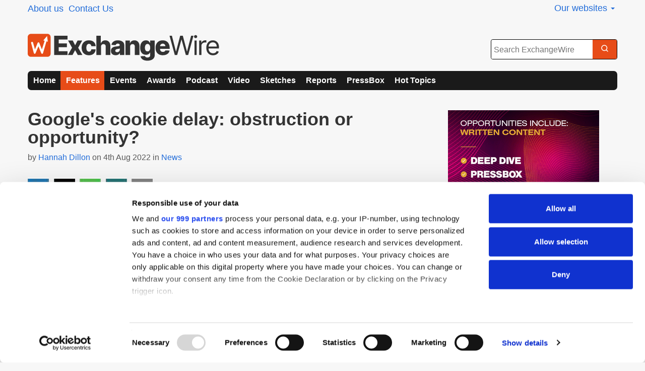

--- FILE ---
content_type: text/html; charset=UTF-8
request_url: https://www.exchangewire.com/blog/2022/08/04/googles-cookie-delay-obstruction-or-opportunity/
body_size: 18259
content:
<!DOCTYPE html><html lang="en-GB" prefix="og: http://ogp.me/ns#"><head><title> Google&#039;s cookie delay: obstruction or opportunity? - ExchangeWire.com</title><meta charset="UTF-8" /><meta name="viewport" content="width=device-width, initial-scale=1.0"><link rel="pingback" href="https://www.exchangewire.com/xmlrpc.php" /><link rel="preconnect" href="https://cdn.exchangewire.com"><link rel="dns-prefetch" href="https://cdn.exchangewire.com"><link rel="dns-prefetch" href="https://www.gstatic.com"><link rel="dns-prefetch" href="https://ajax.googleapis.com"><link rel="dns-prefetch" href="https://www.google-analytics.com"><link rel="dns-prefetch" href="https://fonts.googleapis.com"><link rel="preconnect" href="https://fonts.gstatic.com" crossorigin=""><link rel="shortcut icon" href="https://cdn.exchangewire.com/wp-content/themes/ew-network/ico/favicon.ico?v=2"><link rel="apple-touch-icon-precomposed" sizes="144x144"
 href="https://cdn.exchangewire.com/wp-content/themes/ew-network/ico/apple-touch-icon-144-precomposed.png?v=2"><link rel="apple-touch-icon-precomposed" sizes="114x114"
 href="https://cdn.exchangewire.com/wp-content/themes/ew-network/ico/apple-touch-icon-114-precomposed.png?v=2"><link rel="apple-touch-icon-precomposed" sizes="72x72"
 href="https://cdn.exchangewire.com/wp-content/themes/ew-network/ico/apple-touch-icon-72-precomposed.png?v=2"><link rel="apple-touch-icon-precomposed"
 href="https://cdn.exchangewire.com/wp-content/themes/ew-network/ico/apple-touch-icon-precomposed.png"><link rel="apple-touch-icon"
 href="https://cdn.exchangewire.com/wp-content/themes/ew-network/ico/apple-touch-icon.png"> <!--[if lt IE 9]> <script src="//html5shim.googlecode.com/svn/trunk/html5.js"></script> <![endif]--><meta prefix="og: http://ogp.me/ns#" property="og:image" content="https://cdn.exchangewire.com/wp-content/uploads/2022/08/chocolate-chip-cookies-scaled.jpg" /><script>(function(){
						var zccmpurl = new URL(document.location.href);
						var cmp_id =  zccmpurl.search.split('zc_rid=')[1];
						if (cmp_id != undefined) {
							document.cookie = 'zc_rid=' + cmp_id + ';max-age=10800;path=/';
						}
					})();</script><meta name='robots' content='index, follow, max-image-preview:large, max-snippet:-1, max-video-preview:-1' /><style>img:is([sizes="auto" i], [sizes^="auto," i]) { contain-intrinsic-size: 3000px 1500px }</style> <script data-no-defer="1" data-ezscrex="false" data-cfasync="false" data-pagespeed-no-defer data-cookieconsent="ignore">var ctPublicFunctions = {"_ajax_nonce":"feac8c96c8","_rest_nonce":"e0507bc260","_ajax_url":"\/wp-admin\/admin-ajax.php","_rest_url":"https:\/\/www.exchangewire.com\/wp-json\/","data__cookies_type":"native","data__ajax_type":"rest","data__bot_detector_enabled":0,"data__frontend_data_log_enabled":1,"cookiePrefix":"","wprocket_detected":false,"host_url":"www.exchangewire.com","text__ee_click_to_select":"Click to select the whole data","text__ee_original_email":"The complete one is","text__ee_got_it":"Got it","text__ee_blocked":"Blocked","text__ee_cannot_connect":"Cannot connect","text__ee_cannot_decode":"Can not decode email. Unknown reason","text__ee_email_decoder":"CleanTalk email decoder","text__ee_wait_for_decoding":"The magic is on the way!","text__ee_decoding_process":"Please wait a few seconds while we decode the contact data."}</script> <script data-no-defer="1" data-ezscrex="false" data-cfasync="false" data-pagespeed-no-defer data-cookieconsent="ignore">var ctPublic = {"_ajax_nonce":"feac8c96c8","settings__forms__check_internal":"0","settings__forms__check_external":"0","settings__forms__force_protection":0,"settings__forms__search_test":"0","settings__data__bot_detector_enabled":0,"settings__sfw__anti_crawler":0,"blog_home":"https:\/\/www.exchangewire.com\/","pixel__setting":"3","pixel__enabled":true,"pixel__url":"https:\/\/moderate3-v4.cleantalk.org\/pixel\/ee474f073c4dbac2356599d834bd279a.gif","data__email_check_before_post":1,"data__email_check_exist_post":0,"data__cookies_type":"native","data__key_is_ok":true,"data__visible_fields_required":true,"wl_brandname":"Anti-Spam by CleanTalk","wl_brandname_short":"CleanTalk","ct_checkjs_key":"68ce0a05d7485b051c1730f2c3df9b3cc6f1f224219fd855ad0bfe721add2c4a","emailEncoderPassKey":"e225f1ae441e53475713a2569f546566","bot_detector_forms_excluded":"W10=","advancedCacheExists":false,"varnishCacheExists":false,"wc_ajax_add_to_cart":false}</script>  <script data-cfasync="false" data-pagespeed-no-defer>var gtm4wp_datalayer_name = "dataLayer";
	var dataLayer = dataLayer || [];</script> <meta name="description" content="Ad tech’s worst-kept secret was finally confirmed last week; Google’s deprecation of the third-party cookie has been postponed. Again. Google was" /><link rel="canonical" href="https://www.exchangewire.com/blog/2022/08/04/googles-cookie-delay-obstruction-or-opportunity/" /><meta name="twitter:card" content="summary_large_image" /><meta name="twitter:title" content="Google&#039;s cookie delay: obstruction or opportunity? - ExchangeWire.com" /><meta name="twitter:description" content="Ad tech’s worst-kept secret was finally confirmed last week; Google’s deprecation of the third-party cookie has been postponed. Again. Google was" /><meta name="twitter:image" content="https://cdn.exchangewire.com/wp-content/uploads/2022/08/chocolate-chip-cookies-scaled.jpg" /><meta name="twitter:creator" content="@exchangewire" /><meta name="twitter:site" content="@exchangewire" /><meta name="twitter:label1" content="Written by" /><meta name="twitter:data1" content="Hannah Dillon" /><meta name="twitter:label2" content="Estimated reading time" /><meta name="twitter:data2" content="4 minutes" /> <script type="application/ld+json" class="yoast-schema-graph">{"@context":"https://schema.org","@graph":[{"@type":"WebPage","@id":"https://www.exchangewire.com/blog/2022/08/04/googles-cookie-delay-obstruction-or-opportunity/","url":"https://www.exchangewire.com/blog/2022/08/04/googles-cookie-delay-obstruction-or-opportunity/","name":"Google's cookie delay: obstruction or opportunity? - ExchangeWire.com","isPartOf":{"@id":"https://www.exchangewire.com/#website"},"primaryImageOfPage":{"@id":"https://www.exchangewire.com/blog/2022/08/04/googles-cookie-delay-obstruction-or-opportunity/#primaryimage"},"image":{"@id":"https://www.exchangewire.com/blog/2022/08/04/googles-cookie-delay-obstruction-or-opportunity/#primaryimage"},"thumbnailUrl":"https://cdn.exchangewire.com/wp-content/uploads/2022/08/chocolate-chip-cookies-scaled.jpg","datePublished":"2022-08-04T14:39:30+00:00","dateModified":"2022-08-04T14:48:18+00:00","author":{"@id":"https://www.exchangewire.com/#/schema/person/f404b0fe443f10d20b4cf14891f2abbc"},"description":"Ad tech’s worst-kept secret was finally confirmed last week; Google’s deprecation of the third-party cookie has been postponed. Again. Google was","breadcrumb":{"@id":"https://www.exchangewire.com/blog/2022/08/04/googles-cookie-delay-obstruction-or-opportunity/#breadcrumb"},"inLanguage":"en-GB","potentialAction":[{"@type":"ReadAction","target":["https://www.exchangewire.com/blog/2022/08/04/googles-cookie-delay-obstruction-or-opportunity/"]}]},{"@type":"ImageObject","inLanguage":"en-GB","@id":"https://www.exchangewire.com/blog/2022/08/04/googles-cookie-delay-obstruction-or-opportunity/#primaryimage","url":"https://cdn.exchangewire.com/wp-content/uploads/2022/08/chocolate-chip-cookies-scaled.jpg","contentUrl":"https://cdn.exchangewire.com/wp-content/uploads/2022/08/chocolate-chip-cookies-scaled.jpg","width":2560,"height":1707,"caption":"Sweet dessert with Chocolate chip cookies"},{"@type":"BreadcrumbList","@id":"https://www.exchangewire.com/blog/2022/08/04/googles-cookie-delay-obstruction-or-opportunity/#breadcrumb","itemListElement":[{"@type":"ListItem","position":1,"name":"Home","item":"https://www.exchangewire.com/"},{"@type":"ListItem","position":2,"name":"Google&#8217;s cookie delay: obstruction or opportunity?"}]},{"@type":"WebSite","@id":"https://www.exchangewire.com/#website","url":"https://www.exchangewire.com/","name":"ExchangeWire.com","description":"ExchangeWire provides global data and insight on media, marketing and commerce","potentialAction":[{"@type":"SearchAction","target":{"@type":"EntryPoint","urlTemplate":"https://www.exchangewire.com/?s={search_term_string}"},"query-input":{"@type":"PropertyValueSpecification","valueRequired":true,"valueName":"search_term_string"}}],"inLanguage":"en-GB"},{"@type":"Person","@id":"https://www.exchangewire.com/#/schema/person/f404b0fe443f10d20b4cf14891f2abbc","name":"Hannah Dillon","image":{"@type":"ImageObject","inLanguage":"en-GB","@id":"https://www.exchangewire.com/#/schema/person/image/701b2261bc792c32ea6771e897735a3b","url":"https://cdn.exchangewire.com/wp-content/uploads/2022/02/Screenshot_20220201_124039_co.hinge_.app_3-e1645102166526.jpg","contentUrl":"https://cdn.exchangewire.com/wp-content/uploads/2022/02/Screenshot_20220201_124039_co.hinge_.app_3-e1645102166526.jpg","caption":"Hannah Dillon"},"description":"Hannah joined ExchangeWire as staff writer in 2022, having previously worked in marketing, communications, and social media. Hannah graduated from the University of Manchester with a BA in Drama and English Literature.","url":"https://www.exchangewire.com/author/hannah/"}]}</script> <meta name="news_keywords" content="" /><meta name="original-source" content="https://www.exchangewire.com/blog/2022/08/04/googles-cookie-delay-obstruction-or-opportunity/" /><link rel="amphtml" href="https://www.exchangewire.com/blog/2022/08/04/googles-cookie-delay-obstruction-or-opportunity/?amp" /><meta name="generator" content="AMP for WP 1.1.8"/><link rel='dns-prefetch' href='//www.exchangewire.com' /><link rel='dns-prefetch' href='//www.googletagmanager.com' /><link rel="alternate" type="application/rss+xml" title="ExchangeWire.com &raquo; Feed" href="https://www.exchangewire.com/feed/" /><link rel="alternate" type="application/rss+xml" title="ExchangeWire.com &raquo; Comments Feed" href="https://www.exchangewire.com/comments/feed/" /><link rel='stylesheet' id='tge_fgb_in_ew_styles-css' href='//exchangewire-com.b-cdn.net/wp-content/cache/autoptimize/1/css/autoptimize_single_f2bd4753aabb344d393533cf7a29a586.css?ver=697257f7ae7da' type='text/css' media='all' /><link rel='stylesheet' id='wp-block-library-css' href='//exchangewire-com.b-cdn.net/wp-includes/css/dist/block-library/style.min.css?ver=6.8.3' type='text/css' media='all' /><style id='classic-theme-styles-inline-css' type='text/css'>/*! This file is auto-generated */
.wp-block-button__link{color:#fff;background-color:#32373c;border-radius:9999px;box-shadow:none;text-decoration:none;padding:calc(.667em + 2px) calc(1.333em + 2px);font-size:1.125em}.wp-block-file__button{background:#32373c;color:#fff;text-decoration:none}</style><style id='co-authors-plus-coauthors-style-inline-css' type='text/css'>.wp-block-co-authors-plus-coauthors.is-layout-flow [class*=wp-block-co-authors-plus]{display:inline}</style><style id='co-authors-plus-avatar-style-inline-css' type='text/css'>.wp-block-co-authors-plus-avatar :where(img){height:auto;max-width:100%;vertical-align:bottom}.wp-block-co-authors-plus-coauthors.is-layout-flow .wp-block-co-authors-plus-avatar :where(img){vertical-align:middle}.wp-block-co-authors-plus-avatar:is(.alignleft,.alignright){display:table}.wp-block-co-authors-plus-avatar.aligncenter{display:table;margin-inline:auto}</style><style id='co-authors-plus-image-style-inline-css' type='text/css'>.wp-block-co-authors-plus-image{margin-bottom:0}.wp-block-co-authors-plus-image :where(img){height:auto;max-width:100%;vertical-align:bottom}.wp-block-co-authors-plus-coauthors.is-layout-flow .wp-block-co-authors-plus-image :where(img){vertical-align:middle}.wp-block-co-authors-plus-image:is(.alignfull,.alignwide) :where(img){width:100%}.wp-block-co-authors-plus-image:is(.alignleft,.alignright){display:table}.wp-block-co-authors-plus-image.aligncenter{display:table;margin-inline:auto}</style><style id='global-styles-inline-css' type='text/css'>:root{--wp--preset--aspect-ratio--square: 1;--wp--preset--aspect-ratio--4-3: 4/3;--wp--preset--aspect-ratio--3-4: 3/4;--wp--preset--aspect-ratio--3-2: 3/2;--wp--preset--aspect-ratio--2-3: 2/3;--wp--preset--aspect-ratio--16-9: 16/9;--wp--preset--aspect-ratio--9-16: 9/16;--wp--preset--color--black: #000000;--wp--preset--color--cyan-bluish-gray: #abb8c3;--wp--preset--color--white: #ffffff;--wp--preset--color--pale-pink: #f78da7;--wp--preset--color--vivid-red: #cf2e2e;--wp--preset--color--luminous-vivid-orange: #ff6900;--wp--preset--color--luminous-vivid-amber: #fcb900;--wp--preset--color--light-green-cyan: #7bdcb5;--wp--preset--color--vivid-green-cyan: #00d084;--wp--preset--color--pale-cyan-blue: #8ed1fc;--wp--preset--color--vivid-cyan-blue: #0693e3;--wp--preset--color--vivid-purple: #9b51e0;--wp--preset--gradient--vivid-cyan-blue-to-vivid-purple: linear-gradient(135deg,rgba(6,147,227,1) 0%,rgb(155,81,224) 100%);--wp--preset--gradient--light-green-cyan-to-vivid-green-cyan: linear-gradient(135deg,rgb(122,220,180) 0%,rgb(0,208,130) 100%);--wp--preset--gradient--luminous-vivid-amber-to-luminous-vivid-orange: linear-gradient(135deg,rgba(252,185,0,1) 0%,rgba(255,105,0,1) 100%);--wp--preset--gradient--luminous-vivid-orange-to-vivid-red: linear-gradient(135deg,rgba(255,105,0,1) 0%,rgb(207,46,46) 100%);--wp--preset--gradient--very-light-gray-to-cyan-bluish-gray: linear-gradient(135deg,rgb(238,238,238) 0%,rgb(169,184,195) 100%);--wp--preset--gradient--cool-to-warm-spectrum: linear-gradient(135deg,rgb(74,234,220) 0%,rgb(151,120,209) 20%,rgb(207,42,186) 40%,rgb(238,44,130) 60%,rgb(251,105,98) 80%,rgb(254,248,76) 100%);--wp--preset--gradient--blush-light-purple: linear-gradient(135deg,rgb(255,206,236) 0%,rgb(152,150,240) 100%);--wp--preset--gradient--blush-bordeaux: linear-gradient(135deg,rgb(254,205,165) 0%,rgb(254,45,45) 50%,rgb(107,0,62) 100%);--wp--preset--gradient--luminous-dusk: linear-gradient(135deg,rgb(255,203,112) 0%,rgb(199,81,192) 50%,rgb(65,88,208) 100%);--wp--preset--gradient--pale-ocean: linear-gradient(135deg,rgb(255,245,203) 0%,rgb(182,227,212) 50%,rgb(51,167,181) 100%);--wp--preset--gradient--electric-grass: linear-gradient(135deg,rgb(202,248,128) 0%,rgb(113,206,126) 100%);--wp--preset--gradient--midnight: linear-gradient(135deg,rgb(2,3,129) 0%,rgb(40,116,252) 100%);--wp--preset--font-size--small: 13px;--wp--preset--font-size--medium: 20px;--wp--preset--font-size--large: 36px;--wp--preset--font-size--x-large: 42px;--wp--preset--spacing--20: 0.44rem;--wp--preset--spacing--30: 0.67rem;--wp--preset--spacing--40: 1rem;--wp--preset--spacing--50: 1.5rem;--wp--preset--spacing--60: 2.25rem;--wp--preset--spacing--70: 3.38rem;--wp--preset--spacing--80: 5.06rem;--wp--preset--shadow--natural: 6px 6px 9px rgba(0, 0, 0, 0.2);--wp--preset--shadow--deep: 12px 12px 50px rgba(0, 0, 0, 0.4);--wp--preset--shadow--sharp: 6px 6px 0px rgba(0, 0, 0, 0.2);--wp--preset--shadow--outlined: 6px 6px 0px -3px rgba(255, 255, 255, 1), 6px 6px rgba(0, 0, 0, 1);--wp--preset--shadow--crisp: 6px 6px 0px rgba(0, 0, 0, 1);}:where(.is-layout-flex){gap: 0.5em;}:where(.is-layout-grid){gap: 0.5em;}body .is-layout-flex{display: flex;}.is-layout-flex{flex-wrap: wrap;align-items: center;}.is-layout-flex > :is(*, div){margin: 0;}body .is-layout-grid{display: grid;}.is-layout-grid > :is(*, div){margin: 0;}:where(.wp-block-columns.is-layout-flex){gap: 2em;}:where(.wp-block-columns.is-layout-grid){gap: 2em;}:where(.wp-block-post-template.is-layout-flex){gap: 1.25em;}:where(.wp-block-post-template.is-layout-grid){gap: 1.25em;}.has-black-color{color: var(--wp--preset--color--black) !important;}.has-cyan-bluish-gray-color{color: var(--wp--preset--color--cyan-bluish-gray) !important;}.has-white-color{color: var(--wp--preset--color--white) !important;}.has-pale-pink-color{color: var(--wp--preset--color--pale-pink) !important;}.has-vivid-red-color{color: var(--wp--preset--color--vivid-red) !important;}.has-luminous-vivid-orange-color{color: var(--wp--preset--color--luminous-vivid-orange) !important;}.has-luminous-vivid-amber-color{color: var(--wp--preset--color--luminous-vivid-amber) !important;}.has-light-green-cyan-color{color: var(--wp--preset--color--light-green-cyan) !important;}.has-vivid-green-cyan-color{color: var(--wp--preset--color--vivid-green-cyan) !important;}.has-pale-cyan-blue-color{color: var(--wp--preset--color--pale-cyan-blue) !important;}.has-vivid-cyan-blue-color{color: var(--wp--preset--color--vivid-cyan-blue) !important;}.has-vivid-purple-color{color: var(--wp--preset--color--vivid-purple) !important;}.has-black-background-color{background-color: var(--wp--preset--color--black) !important;}.has-cyan-bluish-gray-background-color{background-color: var(--wp--preset--color--cyan-bluish-gray) !important;}.has-white-background-color{background-color: var(--wp--preset--color--white) !important;}.has-pale-pink-background-color{background-color: var(--wp--preset--color--pale-pink) !important;}.has-vivid-red-background-color{background-color: var(--wp--preset--color--vivid-red) !important;}.has-luminous-vivid-orange-background-color{background-color: var(--wp--preset--color--luminous-vivid-orange) !important;}.has-luminous-vivid-amber-background-color{background-color: var(--wp--preset--color--luminous-vivid-amber) !important;}.has-light-green-cyan-background-color{background-color: var(--wp--preset--color--light-green-cyan) !important;}.has-vivid-green-cyan-background-color{background-color: var(--wp--preset--color--vivid-green-cyan) !important;}.has-pale-cyan-blue-background-color{background-color: var(--wp--preset--color--pale-cyan-blue) !important;}.has-vivid-cyan-blue-background-color{background-color: var(--wp--preset--color--vivid-cyan-blue) !important;}.has-vivid-purple-background-color{background-color: var(--wp--preset--color--vivid-purple) !important;}.has-black-border-color{border-color: var(--wp--preset--color--black) !important;}.has-cyan-bluish-gray-border-color{border-color: var(--wp--preset--color--cyan-bluish-gray) !important;}.has-white-border-color{border-color: var(--wp--preset--color--white) !important;}.has-pale-pink-border-color{border-color: var(--wp--preset--color--pale-pink) !important;}.has-vivid-red-border-color{border-color: var(--wp--preset--color--vivid-red) !important;}.has-luminous-vivid-orange-border-color{border-color: var(--wp--preset--color--luminous-vivid-orange) !important;}.has-luminous-vivid-amber-border-color{border-color: var(--wp--preset--color--luminous-vivid-amber) !important;}.has-light-green-cyan-border-color{border-color: var(--wp--preset--color--light-green-cyan) !important;}.has-vivid-green-cyan-border-color{border-color: var(--wp--preset--color--vivid-green-cyan) !important;}.has-pale-cyan-blue-border-color{border-color: var(--wp--preset--color--pale-cyan-blue) !important;}.has-vivid-cyan-blue-border-color{border-color: var(--wp--preset--color--vivid-cyan-blue) !important;}.has-vivid-purple-border-color{border-color: var(--wp--preset--color--vivid-purple) !important;}.has-vivid-cyan-blue-to-vivid-purple-gradient-background{background: var(--wp--preset--gradient--vivid-cyan-blue-to-vivid-purple) !important;}.has-light-green-cyan-to-vivid-green-cyan-gradient-background{background: var(--wp--preset--gradient--light-green-cyan-to-vivid-green-cyan) !important;}.has-luminous-vivid-amber-to-luminous-vivid-orange-gradient-background{background: var(--wp--preset--gradient--luminous-vivid-amber-to-luminous-vivid-orange) !important;}.has-luminous-vivid-orange-to-vivid-red-gradient-background{background: var(--wp--preset--gradient--luminous-vivid-orange-to-vivid-red) !important;}.has-very-light-gray-to-cyan-bluish-gray-gradient-background{background: var(--wp--preset--gradient--very-light-gray-to-cyan-bluish-gray) !important;}.has-cool-to-warm-spectrum-gradient-background{background: var(--wp--preset--gradient--cool-to-warm-spectrum) !important;}.has-blush-light-purple-gradient-background{background: var(--wp--preset--gradient--blush-light-purple) !important;}.has-blush-bordeaux-gradient-background{background: var(--wp--preset--gradient--blush-bordeaux) !important;}.has-luminous-dusk-gradient-background{background: var(--wp--preset--gradient--luminous-dusk) !important;}.has-pale-ocean-gradient-background{background: var(--wp--preset--gradient--pale-ocean) !important;}.has-electric-grass-gradient-background{background: var(--wp--preset--gradient--electric-grass) !important;}.has-midnight-gradient-background{background: var(--wp--preset--gradient--midnight) !important;}.has-small-font-size{font-size: var(--wp--preset--font-size--small) !important;}.has-medium-font-size{font-size: var(--wp--preset--font-size--medium) !important;}.has-large-font-size{font-size: var(--wp--preset--font-size--large) !important;}.has-x-large-font-size{font-size: var(--wp--preset--font-size--x-large) !important;}
:where(.wp-block-post-template.is-layout-flex){gap: 1.25em;}:where(.wp-block-post-template.is-layout-grid){gap: 1.25em;}
:where(.wp-block-columns.is-layout-flex){gap: 2em;}:where(.wp-block-columns.is-layout-grid){gap: 2em;}
:root :where(.wp-block-pullquote){font-size: 1.5em;line-height: 1.6;}</style><link rel='stylesheet' id='contact-form-7-css' href='//exchangewire-com.b-cdn.net/wp-content/cache/autoptimize/1/css/autoptimize_single_64ac31699f5326cb3c76122498b76f66.css?ver=6.1.3' type='text/css' media='all' /><link rel='stylesheet' id='scl-style-css' href='//exchangewire-com.b-cdn.net/wp-content/cache/autoptimize/1/css/autoptimize_single_21ae9b4eab4d3d122e9d73a92d129413.css?ver=2.1' type='text/css' media='all' /><link rel='stylesheet' id='jssocials-css' href='//exchangewire-com.b-cdn.net/wp-content/cache/autoptimize/1/css/autoptimize_single_34c0a3f580b60afc46265539329a249a.css?ver=a37ced04' type='text/css' media='all' /><link rel='stylesheet' id='jssocials-custom-css' href='//exchangewire-com.b-cdn.net/wp-content/cache/autoptimize/1/css/autoptimize_single_28194b5b45f112f42ebfabe71dfc065d.css?ver=a37ced04' type='text/css' media='all' /><link rel='stylesheet' id='cleantalk-public-css-css' href='//exchangewire-com.b-cdn.net/wp-content/plugins/cleantalk-spam-protect/css/cleantalk-public.min.css?ver=6.68_1763890918' type='text/css' media='all' /><link rel='stylesheet' id='cleantalk-email-decoder-css-css' href='//exchangewire-com.b-cdn.net/wp-content/plugins/cleantalk-spam-protect/css/cleantalk-email-decoder.min.css?ver=6.68_1763890918' type='text/css' media='all' /><link rel='stylesheet' id='double-opt-in-for-download-plugin-styles-css' href='//exchangewire-com.b-cdn.net/wp-content/cache/autoptimize/1/css/autoptimize_single_7cb55aef19a7e720b9e45d2021356dd3.css?ver=2.1.3' type='text/css' media='all' /><link rel='stylesheet' id='flipclock-css' href='//exchangewire-com.b-cdn.net/wp-content/cache/autoptimize/1/css/autoptimize_single_4fe3a461452f2ac2e39e1904cc176286.css?ver=6.8.3' type='text/css' media='all' /><link rel='stylesheet' id='flipclock-added-css' href='//exchangewire-com.b-cdn.net/wp-content/cache/autoptimize/1/css/autoptimize_single_bcaab17fe351c23ea8f5c49134d0c78b.css?ver=6.8.3' type='text/css' media='all' /><link rel='stylesheet' id='cookiecuttr-css' href='//exchangewire-com.b-cdn.net/wp-content/cache/autoptimize/1/css/autoptimize_single_795f2bb316d7a5ba7f5d2b979ec0d0dc.css?ver=a37ced04' type='text/css' media='all' /><link rel='stylesheet' id='bxslider_style-css' href='//exchangewire-com.b-cdn.net/wp-content/cache/autoptimize/1/css/autoptimize_single_d6711da316447431b655f1e80a001205.css?ver=6.8.3' type='text/css' media='all' /><link rel='stylesheet' id='author-avatars-widget-css' href='//exchangewire-com.b-cdn.net/wp-content/cache/autoptimize/1/css/autoptimize_single_1633240bead186fb2169876f81987dc2.css?ver=1.15' type='text/css' media='all' /><link rel='stylesheet' id='author-avatars-shortcode-css' href='//exchangewire-com.b-cdn.net/wp-content/cache/autoptimize/1/css/autoptimize_single_08e552c5932b83ad3a16741d25fe53c0.css?ver=1.15' type='text/css' media='all' /> <script type="text/javascript" src="https://cdn.exchangewire.com/wp-includes/js/jquery/jquery.min.js?ver=3.7.1" id="jquery-core-js"></script> <script type="text/javascript" src="https://cdn.exchangewire.com/wp-includes/js/jquery/jquery-migrate.min.js?ver=3.4.1" id="jquery-migrate-js"></script> <script type="text/javascript" src="https://cdn.exchangewire.com/wp-content/plugins/cleantalk-spam-protect/js/apbct-public-bundle_gathering.min.js?ver=6.68_1763890918" id="apbct-public-bundle_gathering.min-js-js"></script> <script type="text/javascript" src="https://cdn.exchangewire.com/wp-content/plugins/wp-flipclock/inc/js/flipclock.min.js?ver=0.5.5" id="flipclock-js"></script> <script type="text/javascript" src="https://cdn.exchangewire.com/wp-content/themes/ew-network/js/googletag.js?ver=a37ced04" id="exchangewire_googletag-js"></script> <link rel="https://api.w.org/" href="https://www.exchangewire.com/wp-json/" /><link rel="alternate" title="JSON" type="application/json" href="https://www.exchangewire.com/wp-json/wp/v2/posts/1714707" /><link rel="EditURI" type="application/rsd+xml" title="RSD" href="https://www.exchangewire.com/xmlrpc.php?rsd" /><link rel='shortlink' href='https://www.exchangewire.com/?p=1714707' /><link rel="alternate" title="oEmbed (JSON)" type="application/json+oembed" href="https://www.exchangewire.com/wp-json/oembed/1.0/embed?url=https%3A%2F%2Fwww.exchangewire.com%2Fblog%2F2022%2F08%2F04%2Fgoogles-cookie-delay-obstruction-or-opportunity%2F" /><link rel="alternate" title="oEmbed (XML)" type="text/xml+oembed" href="https://www.exchangewire.com/wp-json/oembed/1.0/embed?url=https%3A%2F%2Fwww.exchangewire.com%2Fblog%2F2022%2F08%2F04%2Fgoogles-cookie-delay-obstruction-or-opportunity%2F&#038;format=xml" /><meta name="generator" content="Site Kit by Google 1.166.0" /> <style type="text/css"></style> </style>  <script data-cfasync="false" data-pagespeed-no-defer type="text/javascript">var dataLayer_content = {"pagePostType":"post","pagePostType2":"single-post","pageCategory":["cookieless","cookies","google","post-cookie"],"pagePostAuthor":"Hannah Dillon"};
	dataLayer.push( dataLayer_content );</script> <script data-cfasync="false" data-pagespeed-no-defer type="text/javascript">(function(w,d,s,l,i){w[l]=w[l]||[];w[l].push({'gtm.start':
new Date().getTime(),event:'gtm.js'});var f=d.getElementsByTagName(s)[0],
j=d.createElement(s),dl=l!='dataLayer'?'&l='+l:'';j.async=true;j.src=
'//www.googletagmanager.com/gtm.js?id='+i+dl;f.parentNode.insertBefore(j,f);
})(window,document,'script','dataLayer','GTM-KQWN8CH');</script> <style>.algolia-search-highlight {
				background-color: #fffbcc;
				border-radius: 2px;
				font-style: normal;
			}</style><style type="text/css" id="wp-custom-css">.zoho-form-block {
    background: transparent !important;
    border: none !important;
    box-shadow: none !important;
    padding: 0 !important;
    margin: 0 !important;
}

.zoho-form-block iframe {
    border: 0 !important;
    box-shadow: none !important;
    outline: none !important;
}</style></head><body class="wp-singular post-template-default single single-post postid-1714707 single-format-standard wp-theme-ew-network wp-child-theme-ew-com domain-uk theme2025"> <noscript><iframe src="https://www.googletagmanager.com/ns.html?id=GTM-KQWN8CH" height="0" width="0" style="display:none;visibility:hidden" aria-hidden="true"></iframe></noscript><div id="fb-root"></div><div class="mobile-menu"> <a href="#" class="mobile-menu__close-button">&#215;</a><div class="mobile-menu__searchpanel mobile_searchpanel"><div id="search_body" class="form-holder-mobile"><div class="search-container"> <button type="button" class="search-trigger" aria-label="Open search"> <svg width="18" height="18" viewBox="0 0 256.001 256.001" xmlns="http://www.w3.org/2000/svg"> <path fill="#ffffff" d="m232.477 215.516-40.678-40.678a96.108 96.108 0 1 0-16.972 16.97l40.679 40.678a12 12 0 1 0 16.97-16.97M43.997 116a72 72 0 1 1 72 72 72.08 72.08 0 0 1-72-72"/> </svg> </button><div class="search-popover" id="search-popover-nav"> <button type="button" class="search-close" aria-label="Close search"> <svg width="18" height="18" viewBox="0 0 24 24" fill="none" xmlns="http://www.w3.org/2000/svg"> <path d="M18 6L6 18M6 6L18 18" stroke="currentColor" stroke-width="2" stroke-linecap="round" stroke-linejoin="round"/> </svg> </button><form role="search" method="get" class="searchform hidden-until-load" id="search-form-mobile-nav" action="https://www.exchangewire.com/"><div class="search-form-mobile-content"> <input type="text" value="" name="s" class="s" placeholder="Search ExchangeWire" autocomplete="off"> <button type="submit" class="searchsubmit" aria-label="Search"> <svg width="16" height="16" viewBox="0 0 256.001 256.001" xmlns="http://www.w3.org/2000/svg"> <path fill="#ffffff" d="m232.477 215.516-40.678-40.678a96.108 96.108 0 1 0-16.972 16.97l40.679 40.678a12 12 0 1 0 16.97-16.97M43.997 116a72 72 0 1 1 72 72 72.08 72.08 0 0 1-72-72"/> </svg> </button></div></form></div></div></div></div><div class="mobile-menu__menu mobile_topnav"><div id="topnav_body"><div class="menu-primary-container"><ul id="primary" class="menu-primary"><li id="menu-item-13481" class="menu-item menu-item-type-custom menu-item-object-custom menu-item-13481 menu-item-domain-uk"><a href="/">Home</a></li><li id="menu-item-14845" class="menu-item menu-item-type-custom menu-item-object-custom active menu-item-14845 menu-item-domain-uk"><a href="/emea/">Features</a></li><li id="menu-item-13484" class="menu-item menu-item-type-custom menu-item-object-custom dropdown menu-item-13484 menu-item-domain-uk"><a href="/events/">Events</a><ul class="sub-menu"><li id="menu-item-43172" class="menu-item-43172 menu-item-domain-uk"><a href="/events/?location=london">London</a></li><li id="menu-item-43174" class="menu-item-43174 menu-item-domain-uk"><a href="/events/?location=singapore">Singapore</a></li><li id="menu-item-1775032" class="menu-item-1775032 menu-item-domain-uk"><a href="/events/?location=dubai">Dubai</a></li><li id="menu-item-1427315" class="menu-item-1427315 menu-item-domain-uk"><a href="/events/?location=tokyo">Tokyo</a></li><li id="menu-item-43173" class="menu-item-43173 menu-item-domain-uk"><a href="/events/?location=cannes">Cannes</a></li><li id="menu-item-47787" class="menu-item-47787 menu-item-domain-uk"><a href="/events/?location=madrid">Madrid</a></li><li id="menu-item-43177" class="menu-item-43177 menu-item-domain-uk"><a href="/event-videos">Event videos</a></li><li id="menu-item-1714767" class="menu-item-1714767 menu-item-domain-uk"><a href="/event-photos">Event photos</a></li></ul></li><li id="menu-item-48292" class="menu-item menu-item-type-post_type menu-item-object-page menu-item-48292 menu-item-domain-uk"><a href="https://www.exchangewire.com/the-wires/">Awards</a></li><li id="menu-item-912431" class="menu-item menu-item-type-custom menu-item-object-custom menu-item-has-children dropdown menu-item-912431 menu-item-domain-uk"><a href="/ew-podcast/">Podcast</a><ul class="sub-menu"><li id="menu-item-1596836" class="menu-item menu-item-type-custom menu-item-object-custom menu-item-1596836 menu-item-domain-uk"><a href="/ew-podcast">MadTech Podcast</a></li></ul></li><li id="menu-item-1596242" class="menu-item menu-item-type-custom menu-item-object-custom menu-item-has-children dropdown menu-item-1596242 menu-item-domain-uk"><a href="/videos/">Video</a><ul class="sub-menu"><li id="menu-item-13485" class="menu-item menu-item-type-custom menu-item-object-custom menu-item-13485 menu-item-domain-uk"><a href="/tradertalk/">TraderTalk TV</a></li><li id="menu-item-1773602" class="menu-item menu-item-type-custom menu-item-object-custom menu-item-1773602 menu-item-domain-uk"><a href="/blog/tag/a-coffee-with/">A Coffee With&#8230;</a></li><li id="menu-item-1187133" class="menu-item menu-item-type-custom menu-item-object-custom menu-item-1187133 menu-item-domain-uk"><a href="/webinars/">Webcasts</a></li><li id="menu-item-1760032" class="menu-item menu-item-type-custom menu-item-object-custom menu-item-1760032 menu-item-domain-uk"><a href="/video-interviews/">Video Interviews</a></li><li id="menu-item-1643504" class="menu-item menu-item-type-custom menu-item-object-custom menu-item-1643504 menu-item-domain-uk"><a href="/voxpops/">VoxPops</a></li><li id="menu-item-1668923" class="menu-item menu-item-type-custom menu-item-object-custom menu-item-1668923 menu-item-domain-uk"><a href="/event-videos/">Event Videos</a></li></ul></li><li id="menu-item-1770346" class="menu-item menu-item-type-taxonomy menu-item-object-category menu-item-1770346 menu-item-domain-uk"><a href="https://www.exchangewire.com/blog/category/madtech-sketch/">Sketches</a></li><li id="menu-item-69243" class="menu-item menu-item-type-custom menu-item-object-custom menu-item-has-children dropdown menu-item-69243 menu-item-domain-uk"><a href="/reports">Reports</a><ul class="sub-menu"><li id="menu-item-1596244" class="menu-item menu-item-type-custom menu-item-object-custom menu-item-1596244 menu-item-domain-uk"><a href="/ewr-reports/">ExchangeWire Research</a></li><li id="menu-item-1161170" class="menu-item menu-item-type-custom menu-item-object-custom menu-item-1161170 menu-item-domain-uk"><a href="/deep-dive/">Deep Dive</a></li><li id="menu-item-1699204" class="menu-item menu-item-type-custom menu-item-object-custom menu-item-1699204 menu-item-domain-uk"><a href="/ebooks/">Ebooks</a></li><li id="menu-item-1699205" class="menu-item menu-item-type-custom menu-item-object-custom menu-item-1699205 menu-item-domain-uk"><a href="/industry-review/">Industry Review</a></li><li id="menu-item-1705306" class="menu-item menu-item-type-custom menu-item-object-custom menu-item-1705306 menu-item-domain-uk"><a href="/insights-and-attitudes/">Insights &#038; Attitudes</a></li><li id="menu-item-1639473" class="menu-item menu-item-type-post_type menu-item-object-page dropdown menu-item-1639473 menu-item-domain-uk"><a href="https://www.exchangewire.com/indexes/">Indexes</a></li></ul></li><li id="menu-item-975075" class="menu-item menu-item-type-custom menu-item-object-custom menu-item-has-children dropdown menu-item-975075 menu-item-domain-uk"><a href="/pressbox/">PressBox</a><ul class="sub-menu"><li id="menu-item-1771850" class="menu-item menu-item-type-custom menu-item-object-custom menu-item-1771850 menu-item-domain-uk"><a href="/pressbox-articles/">News</a></li><li id="menu-item-1771852" class="menu-item menu-item-type-custom menu-item-object-custom menu-item-1771852 menu-item-domain-uk"><a href="/pressbox-articles/german/">German</a></li><li id="menu-item-1771853" class="menu-item menu-item-type-custom menu-item-object-custom menu-item-1771853 menu-item-domain-uk"><a href="/pressbox-articles/french/">French</a></li><li id="menu-item-1771854" class="menu-item menu-item-type-custom menu-item-object-custom menu-item-1771854 menu-item-domain-uk"><a href="/pressbox-articles/spanish/">Spanish</a></li><li id="menu-item-1771855" class="menu-item menu-item-type-custom menu-item-object-custom menu-item-1771855 menu-item-domain-uk"><a href="/pressbox-articles/italian//">Italian</a></li><li id="menu-item-1771851" class="menu-item menu-item-type-custom menu-item-object-custom menu-item-1771851 menu-item-domain-uk"><a href="/pressbox/">Profiles</a></li></ul></li><li id="menu-item-1770339" class="menu-item menu-item-type-custom menu-item-object-custom menu-item-has-children dropdown menu-item-1770339 menu-item-domain-uk"><a href="/">Hot Topics</a><ul class="sub-menu"><li id="menu-item-1775167" class="menu-item menu-item-type-taxonomy menu-item-object-category menu-item-1775167 menu-item-domain-uk"><a href="https://www.exchangewire.com/blog/category/predictions/">Predictions</a></li><li id="menu-item-1770340" class="menu-item menu-item-type-taxonomy menu-item-object-category menu-item-1770340 menu-item-domain-uk"><a href="https://www.exchangewire.com/blog/category/ai/">AI</a></li><li id="menu-item-1770341" class="menu-item menu-item-type-taxonomy menu-item-object-category menu-item-1770341 menu-item-domain-uk"><a href="https://www.exchangewire.com/blog/category/retail-media/">Retail Media</a></li><li id="menu-item-1770342" class="menu-item menu-item-type-taxonomy menu-item-object-category menu-item-1770342 menu-item-domain-uk"><a href="https://www.exchangewire.com/blog/category/ctv/">CTV</a></li><li id="menu-item-1770343" class="menu-item menu-item-type-taxonomy menu-item-object-category menu-item-1770343 menu-item-domain-uk"><a href="https://www.exchangewire.com/blog/category/privacy/">Privacy</a></li><li id="menu-item-1770344" class="menu-item menu-item-type-taxonomy menu-item-object-category menu-item-1770344 menu-item-domain-uk"><a href="https://www.exchangewire.com/blog/category/attention/">Attention</a></li><li id="menu-item-1770345" class="menu-item menu-item-type-taxonomy menu-item-object-category menu-item-1770345 menu-item-domain-uk"><a href="https://www.exchangewire.com/blog/category/curation/">Curation</a></li></ul></li></ul></div></div></div></div><div class="supernav"><div class="container"><div class="row"><div class="col-sm-6" id="supernav_singin"><ul id="menu-permnav" class="nav"><li id="menu-item-37604" class="menu-item menu-item-type-post_type menu-item-object-page menu-item-37604 menu-item-domain-uk"><a href="https://www.exchangewire.com/about-us/">About us</a></li><li id="menu-item-19663" class="menu-item menu-item-type-post_type menu-item-object-page menu-item-19663 menu-item-domain-uk"><a href="https://www.exchangewire.com/contact/">Contact Us</a></li></ul></div><div class="col-sm-6 text-right" id="flagsnav_nav_wrapper"><ul class="flagsnav"><li class="top-menu-dropdown-toggle dropdown"> <a href="#" class="dropdown-toggle" data-toggle="dropdown" role="button" aria-haspopup="true" aria-expanded="false"> Our websites <span class="caret"></span> </a><ul class="top-menu-dropdown dropdown-menu"><li class="active"> <a href="https://www.exchangewire.com">ExchangeWire.com</a> <span>&#10003;</span></li><li > <a href="https://www.exchangewire.jp">ExchangeWire.jp</a></li></ul></li></ul></div></div></div></div><div id="page" class="container "><header class="header"><div class="header_main"><div class="logo theme2025__logo-container text-left"> <a href="/" title="ExchangeWire Homepage"> <img
 src="https://www.exchangewire.com/wp-content/themes/ew-network/img/logo-ew-light.svg"
 id="logo" class="theme2025__logo-image" height="62" width="380" alt="ExchangeWire Logo" /> </a></div><div class="header-search-desktop"><div class="search-container search-container--header"> <button type="button" class="search-trigger" aria-label="Open search"> <svg width="18" height="18" viewBox="0 0 256.001 256.001" xmlns="http://www.w3.org/2000/svg"> <path fill="#ffffff" d="m232.477 215.516-40.678-40.678a96.108 96.108 0 1 0-16.972 16.97l40.679 40.678a12 12 0 1 0 16.97-16.97M43.997 116a72 72 0 1 1 72 72 72.08 72.08 0 0 1-72-72"/> </svg> </button><div class="search-popover" id="search-popover-header"> <button type="button" class="search-close" aria-label="Close search"> <svg width="18" height="18" viewBox="0 0 24 24" fill="none" xmlns="http://www.w3.org/2000/svg"> <path d="M18 6L6 18M6 6L18 18" stroke="currentColor" stroke-width="2" stroke-linecap="round" stroke-linejoin="round"/> </svg> </button><form role="search" method="get" class="searchform hidden-until-load" id="search-form-header" action="https://www.exchangewire.com/"><div class="search-form-content"> <input type="text" value="" name="s" class="s" placeholder="Search ExchangeWire" autocomplete="off"> <button type="submit" class="searchsubmit" aria-label="Search"> <svg width="16" height="16" viewBox="0 0 256.001 256.001" xmlns="http://www.w3.org/2000/svg"> <path fill="#ffffff" d="m232.477 215.516-40.678-40.678a96.108 96.108 0 1 0-16.972 16.97l40.679 40.678a12 12 0 1 0 16.97-16.97M43.997 116a72 72 0 1 1 72 72 72.08 72.08 0 0 1-72-72"/> </svg> </button></div></form></div></div></div><div class="mobile_nav_icons"><div class="mobile_menu icons-smallmenu_expanded"></div><div class="mobile_search icons-smallsearch"></div></div></div><div class="row header_nav"><div class="col-lg-12 col-sm-12"><div class="header_menu_box"><div class="menu-primary-container"><ul id="primary" class="menu-primary"><li class="menu-item menu-item-type-custom menu-item-object-custom menu-item-13481 menu-item-domain-uk"><a href="/">Home</a></li><li class="menu-item menu-item-type-custom menu-item-object-custom active menu-item-14845 menu-item-domain-uk"><a href="/emea/">Features</a></li><li class="menu-item menu-item-type-custom menu-item-object-custom dropdown menu-item-13484 menu-item-domain-uk"><a href="/events/">Events</a><ul class="sub-menu"><li class="menu-item-43172 menu-item-domain-uk"><a href="/events/?location=london">London</a></li><li class="menu-item-43174 menu-item-domain-uk"><a href="/events/?location=singapore">Singapore</a></li><li class="menu-item-1775032 menu-item-domain-uk"><a href="/events/?location=dubai">Dubai</a></li><li class="menu-item-1427315 menu-item-domain-uk"><a href="/events/?location=tokyo">Tokyo</a></li><li class="menu-item-43173 menu-item-domain-uk"><a href="/events/?location=cannes">Cannes</a></li><li class="menu-item-47787 menu-item-domain-uk"><a href="/events/?location=madrid">Madrid</a></li><li class="menu-item-43177 menu-item-domain-uk"><a href="/event-videos">Event videos</a></li><li class="menu-item-1714767 menu-item-domain-uk"><a href="/event-photos">Event photos</a></li></ul></li><li class="menu-item menu-item-type-post_type menu-item-object-page menu-item-48292 menu-item-domain-uk"><a href="https://www.exchangewire.com/the-wires/">Awards</a></li><li class="menu-item menu-item-type-custom menu-item-object-custom menu-item-has-children dropdown menu-item-912431 menu-item-domain-uk"><a href="/ew-podcast/">Podcast</a><ul class="sub-menu"><li class="menu-item menu-item-type-custom menu-item-object-custom menu-item-1596836 menu-item-domain-uk"><a href="/ew-podcast">MadTech Podcast</a></li></ul></li><li class="menu-item menu-item-type-custom menu-item-object-custom menu-item-has-children dropdown menu-item-1596242 menu-item-domain-uk"><a href="/videos/">Video</a><ul class="sub-menu"><li class="menu-item menu-item-type-custom menu-item-object-custom menu-item-13485 menu-item-domain-uk"><a href="/tradertalk/">TraderTalk TV</a></li><li class="menu-item menu-item-type-custom menu-item-object-custom menu-item-1773602 menu-item-domain-uk"><a href="/blog/tag/a-coffee-with/">A Coffee With&#8230;</a></li><li class="menu-item menu-item-type-custom menu-item-object-custom menu-item-1187133 menu-item-domain-uk"><a href="/webinars/">Webcasts</a></li><li class="menu-item menu-item-type-custom menu-item-object-custom menu-item-1760032 menu-item-domain-uk"><a href="/video-interviews/">Video Interviews</a></li><li class="menu-item menu-item-type-custom menu-item-object-custom menu-item-1643504 menu-item-domain-uk"><a href="/voxpops/">VoxPops</a></li><li class="menu-item menu-item-type-custom menu-item-object-custom menu-item-1668923 menu-item-domain-uk"><a href="/event-videos/">Event Videos</a></li></ul></li><li class="menu-item menu-item-type-taxonomy menu-item-object-category menu-item-1770346 menu-item-domain-uk"><a href="https://www.exchangewire.com/blog/category/madtech-sketch/">Sketches</a></li><li class="menu-item menu-item-type-custom menu-item-object-custom menu-item-has-children dropdown menu-item-69243 menu-item-domain-uk"><a href="/reports">Reports</a><ul class="sub-menu"><li class="menu-item menu-item-type-custom menu-item-object-custom menu-item-1596244 menu-item-domain-uk"><a href="/ewr-reports/">ExchangeWire Research</a></li><li class="menu-item menu-item-type-custom menu-item-object-custom menu-item-1161170 menu-item-domain-uk"><a href="/deep-dive/">Deep Dive</a></li><li class="menu-item menu-item-type-custom menu-item-object-custom menu-item-1699204 menu-item-domain-uk"><a href="/ebooks/">Ebooks</a></li><li class="menu-item menu-item-type-custom menu-item-object-custom menu-item-1699205 menu-item-domain-uk"><a href="/industry-review/">Industry Review</a></li><li class="menu-item menu-item-type-custom menu-item-object-custom menu-item-1705306 menu-item-domain-uk"><a href="/insights-and-attitudes/">Insights &#038; Attitudes</a></li><li class="menu-item menu-item-type-post_type menu-item-object-page dropdown menu-item-1639473 menu-item-domain-uk"><a href="https://www.exchangewire.com/indexes/">Indexes</a></li></ul></li><li class="menu-item menu-item-type-custom menu-item-object-custom menu-item-has-children dropdown menu-item-975075 menu-item-domain-uk"><a href="/pressbox/">PressBox</a><ul class="sub-menu"><li class="menu-item menu-item-type-custom menu-item-object-custom menu-item-1771850 menu-item-domain-uk"><a href="/pressbox-articles/">News</a></li><li class="menu-item menu-item-type-custom menu-item-object-custom menu-item-1771852 menu-item-domain-uk"><a href="/pressbox-articles/german/">German</a></li><li class="menu-item menu-item-type-custom menu-item-object-custom menu-item-1771853 menu-item-domain-uk"><a href="/pressbox-articles/french/">French</a></li><li class="menu-item menu-item-type-custom menu-item-object-custom menu-item-1771854 menu-item-domain-uk"><a href="/pressbox-articles/spanish/">Spanish</a></li><li class="menu-item menu-item-type-custom menu-item-object-custom menu-item-1771855 menu-item-domain-uk"><a href="/pressbox-articles/italian//">Italian</a></li><li class="menu-item menu-item-type-custom menu-item-object-custom menu-item-1771851 menu-item-domain-uk"><a href="/pressbox/">Profiles</a></li></ul></li><li class="menu-item menu-item-type-custom menu-item-object-custom menu-item-has-children dropdown menu-item-1770339 menu-item-domain-uk"><a href="/">Hot Topics</a><ul class="sub-menu"><li class="menu-item menu-item-type-taxonomy menu-item-object-category menu-item-1775167 menu-item-domain-uk"><a href="https://www.exchangewire.com/blog/category/predictions/">Predictions</a></li><li class="menu-item menu-item-type-taxonomy menu-item-object-category menu-item-1770340 menu-item-domain-uk"><a href="https://www.exchangewire.com/blog/category/ai/">AI</a></li><li class="menu-item menu-item-type-taxonomy menu-item-object-category menu-item-1770341 menu-item-domain-uk"><a href="https://www.exchangewire.com/blog/category/retail-media/">Retail Media</a></li><li class="menu-item menu-item-type-taxonomy menu-item-object-category menu-item-1770342 menu-item-domain-uk"><a href="https://www.exchangewire.com/blog/category/ctv/">CTV</a></li><li class="menu-item menu-item-type-taxonomy menu-item-object-category menu-item-1770343 menu-item-domain-uk"><a href="https://www.exchangewire.com/blog/category/privacy/">Privacy</a></li><li class="menu-item menu-item-type-taxonomy menu-item-object-category menu-item-1770344 menu-item-domain-uk"><a href="https://www.exchangewire.com/blog/category/attention/">Attention</a></li><li class="menu-item menu-item-type-taxonomy menu-item-object-category menu-item-1770345 menu-item-domain-uk"><a href="https://www.exchangewire.com/blog/category/curation/">Curation</a></li></ul></li></ul></div></div></div></div></header><main class="main"><div class="content row"><div class="long_banner col-lg-12"><div class="leaderboard-wrapper"><div id="div-gpt-ad-1553091906811-0"> <script>googletag.cmd.push(function() { googletag.display("div-gpt-ad-1553091906811-0"); });</script> </div></div></div><div class="col-lg-8 col-sm-8 col-xs-12 main_column"><article><header><h2>Google's cookie delay: obstruction or opportunity?</h2><p class="post_date">by <span class="author"><a href="https://www.exchangewire.com/author/hannah/" title="Posts by Hannah Dillon" class="author url fn" rel="author">Hannah Dillon</a></span> on 4th Aug 2022 in <a href="/emea/">News</a></p><div class="socials_box"><div id="inline-share-buttons"></div></div></header><div class="field"><div><div class="single-post-thumbnail "><div class="extended-post-thumbnail "><img width="1024" height="683" src="https://cdn.exchangewire.com/wp-content/uploads/2022/08/chocolate-chip-cookies-1024x683.jpg" class="attachment-large size-large" alt="" title="Google&#039;s cookie delay: obstruction or opportunity?" decoding="async" fetchpriority="high" srcset="https://cdn.exchangewire.com/wp-content/uploads/2022/08/chocolate-chip-cookies-1024x683.jpg 1024w, https://cdn.exchangewire.com/wp-content/uploads/2022/08/chocolate-chip-cookies-300x200.jpg 300w, https://cdn.exchangewire.com/wp-content/uploads/2022/08/chocolate-chip-cookies-768x512.jpg 768w, https://cdn.exchangewire.com/wp-content/uploads/2022/08/chocolate-chip-cookies-30x20.jpg 30w, https://cdn.exchangewire.com/wp-content/uploads/2022/08/chocolate-chip-cookies-38x25.jpg 38w, https://cdn.exchangewire.com/wp-content/uploads/2022/08/chocolate-chip-cookies-58x39.jpg 58w, https://cdn.exchangewire.com/wp-content/uploads/2022/08/chocolate-chip-cookies-60x40.jpg 60w, https://cdn.exchangewire.com/wp-content/uploads/2022/08/chocolate-chip-cookies-90x60.jpg 90w, https://cdn.exchangewire.com/wp-content/uploads/2022/08/chocolate-chip-cookies-200x133.jpg 200w, https://cdn.exchangewire.com/wp-content/uploads/2022/08/chocolate-chip-cookies-255x170.jpg 255w, https://cdn.exchangewire.com/wp-content/uploads/2022/08/chocolate-chip-cookies-102x68.jpg 102w, https://cdn.exchangewire.com/wp-content/uploads/2022/08/chocolate-chip-cookies-120x80.jpg 120w, https://cdn.exchangewire.com/wp-content/uploads/2022/08/chocolate-chip-cookies-163x109.jpg 163w, https://cdn.exchangewire.com/wp-content/uploads/2022/08/chocolate-chip-cookies-280x187.jpg 280w, https://cdn.exchangewire.com/wp-content/uploads/2022/08/chocolate-chip-cookies-525x350.jpg 525w, https://cdn.exchangewire.com/wp-content/uploads/2022/08/chocolate-chip-cookies-210x140.jpg 210w" sizes="(max-width: 767px) 100vw, 767px" /></div></div><div class="quotation"></div><p><strong>Ad tech’s worst-kept secret was finally confirmed last week; <a href="https://www.exchangewire.com/blog/2022/07/28/google-delays-the-phase-out-of-third-party-cookies-alibaba-strives-for-dual-listing-in-hong-kong/">Google’s deprecation of the third-party cookie has been postponed</a>. Again.</strong></p><p><span style="font-weight: 400">Google was originally planning to get rid of third-party cookies in its Chrome browser </span><a href="https://9to5google.com/2020/01/14/chrome-ending-third-party-cookies/"><span style="font-weight: 400">by 2022</span></a><span style="font-weight: 400">, but after an initial delay to 2023, the tech giant has now kicked the depreciation can further down the road. It seems 2024 is now the anointed date, as Google gives itself more time to ‘evaluate and test’ solutions for the change within the Privacy Sandbox.</span></p><p><span style="font-weight: 400">Following the announcement, ExchangeWire CSO Ciarán O’Kane observed: “Kicking the “privacy can” down the road helps nobody.  We already have an industry heavily indexed for programmatic marketing on Chrome.  That’s just 50% of the web. Traders are telling us that barely 60% of that is actually addressable due to people using incognito and activating aggressive privacy settings.  That means a multi-billion dollar addressable market is only interested in 30% of the open web.  All we are doing is giving a decaying legacy business more runway.  Google needed to be brave and accelerate the timeline to a privacy-first era - but as usual it bottled it.”</span></p><p>&nbsp;</p><h5>‘Cookiepocalypse’ now or later?</h5><p><span style="font-weight: 400">Third-party cookie depreciation has been one of the hot button topics across the industry since the initial announcement from Google, with agencies and vendors alike bracing themselves for the ‘cookiepocalypse’. As the prospect of a cookieless environment drew closer, ad tech turned its focus to developing alternatives that would balance data collection with consent and privacy, with varying levels of success. </span></p><p><span style="font-weight: 400">How ready marketers are for the deprecation of third-party cookies is the source of great discussion within the sector, </span><span style="font-weight: 400">with Scibids CMO Nadia Gonzalez stating “</span><span style="font-weight: 400">Privacy-first solutions can be complex,” and that the extended deadline would give “more time to advertisers and publishers to test alternatives”. </span><span style="font-weight: 400">Anna Forbes, COO at </span><a href="https://www.azerion.com/"><span style="font-weight: 400">Azerion</span></a><span style="font-weight: 400">, concurs, stating “</span><span style="font-weight: 400">given the progress that many brands and advertisers are making towards cookieless solutions - it is a shame that some businesses still aren’t ready”. For businesses who are struggling to source a cookie alternative that meets the growing expectation of privacy-centricity while collecting data that will enhance advertising strategy, Google’s second setback is certain to produce a sigh of relief. </span></p><p><span style="font-weight: 400">There are some, however, who argue that the sector is more prepared for the deprecation of third-party cookies than many believe. Travis Clinger, SVP, Addressability and Activations, </span><a href="https://liveramp.uk/"><span style="font-weight: 400">LiveRamp</span></a><span style="font-weight: 400">, for example, notes that </span><b>“</b><span style="font-weight: 400">45%+ of the internet is already cookieless; mobile in-app is cookieless, and CTV is cookieless”, adding that Google’s second delay may have been influenced by the inaccurate perception that</span><b> “</b><span style="font-weight: 400">not enough companies have started their transition to cookieless alternatives”. Mark Pearlstein, CRO at</span><a href="https://permutive.com/"> <span style="font-weight: 400">Permutive</span></a><span style="font-weight: 400">, bolsters this argument, observing that the delay has come </span><span style="font-weight: 400">“at a time when publishers are already seeing high opt-out rates following the implementation of a reject-all cookies option in Europe (as high as</span><a href="https://www.adexchanger.com/the-sell-sider/the-future-of-ad-tech-is-about-consent-not-cookies/"> <span style="font-weight: 400">55%</span></a><span style="font-weight: 400">).” This mindset gives credence to </span><a href="https://www.teads.com/"><span style="font-weight: 400">Teads</span></a><span style="font-weight: 400">’ James Colborn’s assertion that “the cookieless era hasn’t been postponed, it is already here”, listing Google competitors Safari, Firefox and Edge, as some of the big players who have contributed to 40% of the global open web already operating without cookies.</span></p><p>&nbsp;</p><h5>Don't wait for the axe to fall</h5><p><span style="font-weight: 400">Regardless of how ready ad tech is for the deprecation of third-party cookies, the reality is that the cookiepocalypse is still coming, just a little later than expected. But what does this mean for advertisers, and what should they do about it? Across the sector, the answer appears to be unanimous: take action.</span></p><p><span style="font-weight: 400">“Rather than waiting another year for Google’s lead, the rest of the industry should be looking beyond cookies, exploring and testing more efficient and ethical methods, including first-party and behavioural data,” suggests </span><a href="https://www.adludio.com/"><span style="font-weight: 400">Adludio</span></a><span style="font-weight: 400"> CEO Paul Coggins. </span><a href="https://www.nanointeractive.com/"><span style="font-weight: 400">Nano Interactive’s</span></a><span style="font-weight: 400"> Head of Product Marketing, Heather Lloyd, seconds this, urging that the industry "maintains an all hands-on-deck approach and embraces the change, opportunities and learnings it will bring." Indeed, although Google’s decision to delay deprecating third-party cookies may have slowed momentum developing alternatives, it has in turn given extra time that could be essential for solidifying an entirely new landscape for ad tech. As James Colborn observes, “</span><span style="font-weight: 400">no matter how long Google takes to finally deprecate third-party data, if brands and publishers delay the integration of these solutions, it will only mean less cookieless readiness when the axe does finally swing.” In short: businesses who fail to take advantage of Google’s extension run the risk of being left behind when the cookie finally crumbles.</span></p></div></div><div style="clear:both; float:none" /><p class="tag_list"><a href="https://www.exchangewire.com/blog/category/cookies/cookieless/" rel="tag">Cookieless</a><a href="https://www.exchangewire.com/blog/category/cookies/" rel="tag">Cookies</a><a href="https://www.exchangewire.com/blog/category/google/" rel="tag">Google</a><a href="https://www.exchangewire.com/blog/category/cookies/post-cookie/" rel="tag">Post-Cookie</a></p><div id="div-gpt-ad-1617172022989-0"> <script>googletag.cmd.push(function() {
		googletag.display("div-gpt-ad-1617172022989-0");
	});</script> </div></div></article></div><div class="col-lg-4 col-sm-4" id="sidebar"><div class="widget banners"><div class="top-ad-wrapper"><div class="wp_bannerize SIDEBAR-BANNER-300x250"><div><a  onclick="WPBannerizeJavascript.incrementClickCount(1096)"  href="https://forms.zohopublic.com/lindsay11/form/ExchangeWire2022GetInvolved/formperma/DhVIjY-xqXbeeqanTE6qVyTLWUCOgkyKTdCOYS8TbGU" rel="nofollow" target="_blank"> <img src="https://cdn.exchangewire.com/wp-content/uploads/2024/12/2024-12-09-ew-product-ros-banners-gif-300x250-2.gif" alt="Commercial Opps 2025 Updated" width="300" height="250"/> </a></div></div></div></div><li id="social_newsletter-widget-3" class="widget SocialNewsletter_Widget"><div class="socials_and_newsletter widget"><div id="newsletter_sidebar_form"><img src="https://cdn.exchangewire.com/wp-content/uploads/2024/04/ew-digest.png" alt="Sign up for ExchangeWire Digest email newsletter" class="newsletter-title-image"><p class="newsletter-introduction">Get the latest ExchangeWire news delivered straight to your inbox.</p><form method="get" action="/newsletter?from_block" id="mc4wp-form-1" class="mc4wp-form form "> <input type="email" id="mc4wp_email" name="email" required="" placeholder="Enter your email address" class="email_input"> <input type="submit" value="Sign up" class="submit"></form></div></div></li><div id="social_icons-widget-3" class="widget SocialIcons_Widget"><div class="socials_and_newsletter widget"><h2>Follow ExchangeWire</h2><ul id="menu-supernav clear" class="menu inline social_media_links"><li class="menu-item menu-item-type-custom menu-item-object-custom youtube icon"><a href="https://www.youtube.com/user/exchangewiretv" title="YouTube" target="_blank"></a></li><li class="menu-item menu-item-type-custom menu-item-object-custom twitter icon"><a href="https://twitter.com/exchangewire" title="Twitter" target="_blank"></a></li><li class="menu-item menu-item-type-custom menu-item-object-custom facebook icon"><a href="https://www.facebook.com/pages/ExchangeWire/141578139237684" title="Facebook" target="_blank"></a></li><li class="menu-item menu-item-type-custom menu-item-object-custom linkedin icon"><a href="https://www.linkedin.com/company/exchangewire-ltd" title="LinkedIn" target="_blank"></a></li><li class="menu-item menu-item-type-custom menu-item-object-custom rss icon"><a href="https://www.exchangewire.com/feed/" title="RSS" target="_blank"></a></li></ul></div></div><div class="widget banners"><div class="wp_bannerize"><div class="halfpage-ad-wrapper"><div id="div-gpt-ad-1434462680556-0"> <script>googletag.cmd.push(function() {
			googletag.display("div-gpt-ad-1434462680556-0");
		});</script> </div></div></div></div><div class="row"><div class="col-lg-12 col-md-12 col-sm-12 col-xs-6 widget widget_recent_posts"><h2>Popular Posts</h2><ul class="popular_posts_list"><li><img width="255" height="170" src="https://cdn.exchangewire.com/wp-content/uploads/2026/01/generated-image-11-255x170.jpg" class="attachment-sidebar-thumbnail size-sidebar-thumbnail wp-post-image" alt="" decoding="async" loading="lazy" srcset="https://cdn.exchangewire.com/wp-content/uploads/2026/01/generated-image-11-255x170.jpg 255w, https://cdn.exchangewire.com/wp-content/uploads/2026/01/generated-image-11-300x200.jpg 300w, https://cdn.exchangewire.com/wp-content/uploads/2026/01/generated-image-11-30x20.jpg 30w, https://cdn.exchangewire.com/wp-content/uploads/2026/01/generated-image-11-38x25.jpg 38w, https://cdn.exchangewire.com/wp-content/uploads/2026/01/generated-image-11-58x39.jpg 58w, https://cdn.exchangewire.com/wp-content/uploads/2026/01/generated-image-11-60x40.jpg 60w, https://cdn.exchangewire.com/wp-content/uploads/2026/01/generated-image-11-90x60.jpg 90w, https://cdn.exchangewire.com/wp-content/uploads/2026/01/generated-image-11-200x133.jpg 200w, https://cdn.exchangewire.com/wp-content/uploads/2026/01/generated-image-11-102x68.jpg 102w, https://cdn.exchangewire.com/wp-content/uploads/2026/01/generated-image-11-120x80.jpg 120w, https://cdn.exchangewire.com/wp-content/uploads/2026/01/generated-image-11-163x109.jpg 163w, https://cdn.exchangewire.com/wp-content/uploads/2026/01/generated-image-11-280x187.jpg 280w, https://cdn.exchangewire.com/wp-content/uploads/2026/01/generated-image-11-525x350.jpg 525w, https://cdn.exchangewire.com/wp-content/uploads/2026/01/generated-image-11-150x100.jpg 150w, https://cdn.exchangewire.com/wp-content/uploads/2026/01/generated-image-11-210x140.jpg 210w" sizes="auto, (max-width: 767px) 100vw, 767px" /> <a href="https://www.exchangewire.com/blog/2026/01/14/agentic-ad-tech-confusion-revolution-or-evolution/">Agentic Ad Tech Confusion: Revolution or Evolution?</a></li><li><img width="300" height="157" src="https://cdn.exchangewire.com/wp-content/uploads/2026/01/digitalAudience-Asset-300x157.png" class="attachment-sidebar-thumbnail size-sidebar-thumbnail wp-post-image" alt="" decoding="async" loading="lazy" srcset="https://cdn.exchangewire.com/wp-content/uploads/2026/01/digitalAudience-Asset-300x157.png 300w, https://cdn.exchangewire.com/wp-content/uploads/2026/01/digitalAudience-Asset-30x16.png 30w, https://cdn.exchangewire.com/wp-content/uploads/2026/01/digitalAudience-Asset-38x20.png 38w, https://cdn.exchangewire.com/wp-content/uploads/2026/01/digitalAudience-Asset-58x30.png 58w, https://cdn.exchangewire.com/wp-content/uploads/2026/01/digitalAudience-Asset-60x31.png 60w, https://cdn.exchangewire.com/wp-content/uploads/2026/01/digitalAudience-Asset-90x47.png 90w, https://cdn.exchangewire.com/wp-content/uploads/2026/01/digitalAudience-Asset-200x105.png 200w, https://cdn.exchangewire.com/wp-content/uploads/2026/01/digitalAudience-Asset-102x53.png 102w, https://cdn.exchangewire.com/wp-content/uploads/2026/01/digitalAudience-Asset-120x63.png 120w, https://cdn.exchangewire.com/wp-content/uploads/2026/01/digitalAudience-Asset-163x85.png 163w, https://cdn.exchangewire.com/wp-content/uploads/2026/01/digitalAudience-Asset-280x146.png 280w, https://cdn.exchangewire.com/wp-content/uploads/2026/01/digitalAudience-Asset-620x324.png 620w, https://cdn.exchangewire.com/wp-content/uploads/2026/01/digitalAudience-Asset-150x78.png 150w, https://cdn.exchangewire.com/wp-content/uploads/2026/01/digitalAudience-Asset-210x110.png 210w" sizes="auto, (max-width: 767px) 100vw, 767px" /> <a href="https://www.exchangewire.com/blog/2026/01/13/digitalaudience-acquires-rayn-io/">digitalAudience Acquires Rayn.io</a></li><li><img width="300" height="170" src="https://cdn.exchangewire.com/wp-content/uploads/2024/11/AIcity33333-crop-300x170.jpg" class="attachment-sidebar-thumbnail size-sidebar-thumbnail wp-post-image" alt="" decoding="async" loading="lazy" srcset="https://cdn.exchangewire.com/wp-content/uploads/2024/11/AIcity33333-crop-300x169.jpg 300w, https://cdn.exchangewire.com/wp-content/uploads/2024/11/AIcity33333-crop-30x17.jpg 30w, https://cdn.exchangewire.com/wp-content/uploads/2024/11/AIcity33333-crop-38x21.jpg 38w, https://cdn.exchangewire.com/wp-content/uploads/2024/11/AIcity33333-crop-58x33.jpg 58w, https://cdn.exchangewire.com/wp-content/uploads/2024/11/AIcity33333-crop-60x34.jpg 60w, https://cdn.exchangewire.com/wp-content/uploads/2024/11/AIcity33333-crop-90x51.jpg 90w, https://cdn.exchangewire.com/wp-content/uploads/2024/11/AIcity33333-crop-200x113.jpg 200w, https://cdn.exchangewire.com/wp-content/uploads/2024/11/AIcity33333-crop-102x58.jpg 102w, https://cdn.exchangewire.com/wp-content/uploads/2024/11/AIcity33333-crop-120x68.jpg 120w, https://cdn.exchangewire.com/wp-content/uploads/2024/11/AIcity33333-crop-163x92.jpg 163w, https://cdn.exchangewire.com/wp-content/uploads/2024/11/AIcity33333-crop-280x158.jpg 280w, https://cdn.exchangewire.com/wp-content/uploads/2024/11/AIcity33333-crop-620x350.jpg 620w, https://cdn.exchangewire.com/wp-content/uploads/2024/11/AIcity33333-crop-210x119.jpg 210w" sizes="auto, (max-width: 767px) 100vw, 767px" /> <a href="https://www.exchangewire.com/blog/2025/12/28/year-in-review-2025-consolidation-chaos-and-cookies/">Year in Review 2025: Consolidation, Chaos, and Cookies</a></li><li><img width="255" height="170" src="https://cdn.exchangewire.com/wp-content/uploads/2026/01/generated-image-7-255x170.jpg" class="attachment-sidebar-thumbnail size-sidebar-thumbnail wp-post-image" alt="" decoding="async" loading="lazy" srcset="https://cdn.exchangewire.com/wp-content/uploads/2026/01/generated-image-7-255x170.jpg 255w, https://cdn.exchangewire.com/wp-content/uploads/2026/01/generated-image-7-300x200.jpg 300w, https://cdn.exchangewire.com/wp-content/uploads/2026/01/generated-image-7-30x20.jpg 30w, https://cdn.exchangewire.com/wp-content/uploads/2026/01/generated-image-7-38x25.jpg 38w, https://cdn.exchangewire.com/wp-content/uploads/2026/01/generated-image-7-58x39.jpg 58w, https://cdn.exchangewire.com/wp-content/uploads/2026/01/generated-image-7-60x40.jpg 60w, https://cdn.exchangewire.com/wp-content/uploads/2026/01/generated-image-7-90x60.jpg 90w, https://cdn.exchangewire.com/wp-content/uploads/2026/01/generated-image-7-200x133.jpg 200w, https://cdn.exchangewire.com/wp-content/uploads/2026/01/generated-image-7-102x68.jpg 102w, https://cdn.exchangewire.com/wp-content/uploads/2026/01/generated-image-7-120x80.jpg 120w, https://cdn.exchangewire.com/wp-content/uploads/2026/01/generated-image-7-163x109.jpg 163w, https://cdn.exchangewire.com/wp-content/uploads/2026/01/generated-image-7-280x187.jpg 280w, https://cdn.exchangewire.com/wp-content/uploads/2026/01/generated-image-7-525x350.jpg 525w, https://cdn.exchangewire.com/wp-content/uploads/2026/01/generated-image-7-150x100.jpg 150w, https://cdn.exchangewire.com/wp-content/uploads/2026/01/generated-image-7-210x140.jpg 210w" sizes="auto, (max-width: 767px) 100vw, 767px" /> <a href="https://www.exchangewire.com/blog/2026/01/02/ad-techs-new-years-resolutions-for-2026/">Ad Tech’s New Year’s Resolutions for 2026</a></li><li><img width="298" height="170" src="https://cdn.exchangewire.com/wp-content/uploads/2026/01/c569fd40-ecb1-4f30-8533-4d1724b4ab20-298x170.jpg" class="attachment-sidebar-thumbnail size-sidebar-thumbnail wp-post-image" alt="" decoding="async" loading="lazy" srcset="https://cdn.exchangewire.com/wp-content/uploads/2026/01/c569fd40-ecb1-4f30-8533-4d1724b4ab20-298x170.jpg 298w, https://cdn.exchangewire.com/wp-content/uploads/2026/01/c569fd40-ecb1-4f30-8533-4d1724b4ab20-300x171.jpg 300w, https://cdn.exchangewire.com/wp-content/uploads/2026/01/c569fd40-ecb1-4f30-8533-4d1724b4ab20-30x17.jpg 30w, https://cdn.exchangewire.com/wp-content/uploads/2026/01/c569fd40-ecb1-4f30-8533-4d1724b4ab20-38x22.jpg 38w, https://cdn.exchangewire.com/wp-content/uploads/2026/01/c569fd40-ecb1-4f30-8533-4d1724b4ab20-58x33.jpg 58w, https://cdn.exchangewire.com/wp-content/uploads/2026/01/c569fd40-ecb1-4f30-8533-4d1724b4ab20-60x34.jpg 60w, https://cdn.exchangewire.com/wp-content/uploads/2026/01/c569fd40-ecb1-4f30-8533-4d1724b4ab20-90x51.jpg 90w, https://cdn.exchangewire.com/wp-content/uploads/2026/01/c569fd40-ecb1-4f30-8533-4d1724b4ab20-200x114.jpg 200w, https://cdn.exchangewire.com/wp-content/uploads/2026/01/c569fd40-ecb1-4f30-8533-4d1724b4ab20-102x58.jpg 102w, https://cdn.exchangewire.com/wp-content/uploads/2026/01/c569fd40-ecb1-4f30-8533-4d1724b4ab20-120x69.jpg 120w, https://cdn.exchangewire.com/wp-content/uploads/2026/01/c569fd40-ecb1-4f30-8533-4d1724b4ab20-163x93.jpg 163w, https://cdn.exchangewire.com/wp-content/uploads/2026/01/c569fd40-ecb1-4f30-8533-4d1724b4ab20-280x160.jpg 280w, https://cdn.exchangewire.com/wp-content/uploads/2026/01/c569fd40-ecb1-4f30-8533-4d1724b4ab20-613x350.jpg 613w, https://cdn.exchangewire.com/wp-content/uploads/2026/01/c569fd40-ecb1-4f30-8533-4d1724b4ab20-150x86.jpg 150w, https://cdn.exchangewire.com/wp-content/uploads/2026/01/c569fd40-ecb1-4f30-8533-4d1724b4ab20-210x120.jpg 210w" sizes="auto, (max-width: 767px) 100vw, 767px" /> <a href="https://www.exchangewire.com/blog/2026/01/15/digest-dentsus-bid-to-sell-global-unit-nears-collapse-uk-seeks-copyright-reset-between-ai-and-creators-netflix-prepares-cash-deal-for-warner-bros-and-hbo-max/">Digest: Dentsu’s Bid to Sell Global Unit nears Collapse; UK Seeks Copyright Reset between AI and Creators; Netflix Prepares Cash Deal for Warner Bros. and HBO Max</a></li></ul></div></div></div></div></main><footer class="footer"><div class="row"><div class="col-sm-7 footer_nav"><div class="footer_line visible-xs"></div><ul id="menu-footer" class="menu inline"><li id="menu-item-18531" class="menu-item menu-item-type-custom menu-item-object-custom menu-item-18531 menu-item-domain-uk"><a href="/">Home</a></li><li id="menu-item-18532" class="menu-item menu-item-type-custom menu-item-object-custom menu-item-18532 menu-item-domain-uk"><a href="/emea/">News</a></li><li id="menu-item-18534" class="menu-item menu-item-type-custom menu-item-object-custom menu-item-18534 menu-item-domain-uk"><a href="/events/">Events</a></li><li id="menu-item-912430" class="menu-item menu-item-type-custom menu-item-object-custom menu-item-912430 menu-item-domain-uk"><a href="/ew-podcast">Podcast</a></li><li id="menu-item-18535" class="menu-item menu-item-type-custom menu-item-object-custom menu-item-18535 menu-item-domain-uk"><a href="/tradertalk/">TT TV</a></li><li id="menu-item-69244" class="menu-item menu-item-type-custom menu-item-object-custom menu-item-69244 menu-item-domain-uk"><a href="/ewr-reports">Research</a></li><li id="menu-item-1238183" class="menu-item menu-item-type-custom menu-item-object-custom menu-item-1238183 menu-item-domain-uk"><a href="/pressbox">PressBox</a></li><li id="menu-item-1764486" class="menu-item menu-item-type-custom menu-item-object-custom menu-item-1764486 menu-item-domain-uk"><a href="/wp-json/complianz/v1/do_action/save_documents_menu_data?_locale=user&#038;cmplz_region_redirect=true">Cookie Policy</a></li><li id="menu-item-1764487" class="menu-item menu-item-type-custom menu-item-object-custom menu-item-1764487 menu-item-domain-uk"><a href="/wp-json/complianz/v1/do_action/save_documents_menu_data?_locale=user&#038;cmplz_region_redirect=true">Privacy Statement</a></li></ul></div><div class="col-sm-5 footer_info"><ul id="menu-footer-info" class="menu"><li id="menu-item-33793" class="menu-item menu-item-type-custom menu-item-object-custom menu-item-33793 menu-item-domain-uk"><a href="/privacy-policy">Privacy Policy and Cookies</a></li><li id="menu-item-33794" class="menu-item menu-item-type-custom menu-item-object-custom menu-item-33794 menu-item-domain-uk"><a href="#">© 2026 ExchangeWire.com</a></li></ul></div></div></div></footer> <script>document.addEventListener('DOMContentLoaded', function () {
                        setTimeout(function(){
                            if( document.querySelectorAll('[name^=ct_checkjs]').length > 0 ) {
                                if (typeof apbct_public_sendREST === 'function' && typeof apbct_js_keys__set_input_value === 'function') {
                                    apbct_public_sendREST(
                                    'js_keys__get',
                                    { callback: apbct_js_keys__set_input_value })
                                }
                            }
                        },0)					    
                    })</script>  <script>window.__bp_session_timeout = '900';
            window.__bp_session_freezing = 0;
            window.bizpanda||(window.bizpanda={}),window.bizpanda.bp_can_store_localy=function(){return!1},window.bizpanda.bp_ut_get_cookie=function(e){for(var n=e+"=",i=document.cookie.split(";"),o=0;o<i.length;o++){for(var t=i[o];" "==t.charAt(0);)t=t.substring(1);if(0==t.indexOf(n))return decodeURIComponent(t.substring(n.length,t.length))}return!1},window.bizpanda.bp_ut_set_cookie=function(e,n,i){var o=new Date;o.setTime(o.getTime()+24*i*60*60*1e3);var t="expires="+o.toUTCString();document.cookie=e+"="+encodeURIComponent(n)+"; "+t+"; path=/"},window.bizpanda.bp_ut_get_obj=function(e){var n=null;if(!(n=window.bizpanda.bp_can_store_localy()?window.localStorage.getItem("bp_ut_session"):window.bizpanda.bp_ut_get_cookie("bp_ut_session")))return!1;n=(n=n.replace(/\-c\-/g,",")).replace(/\-q\-/g,'"');try{n=JSON.parse(n)}catch(e){return!1}return n.started+1e3*e<(new Date).getTime()&&(n=null),n},window.bizpanda.bp_ut_set_obj=function(e,n){e.started&&window.__bp_session_freezing||(e.started=(new Date).getTime()),(e=JSON.stringify(e))&&(e=(e=e.replace(/\"/g,"-q-")).replace(/\,/g,"-c-")),window.bizpanda.bp_can_store_localy()?window.localStorage.setItem("bp_ut_session",e):window.bizpanda.bp_ut_set_cookie("bp_ut_session",e,5e3)},window.bizpanda.bp_ut_count_pageview=function(){var e=window.bizpanda.bp_ut_get_obj(window.__bp_session_timeout);e||(e={}),e.pageviews||(e.pageviews=0),0===e.pageviews&&(e.referrer=document.referrer,e.landingPage=window.location.href,e.pageviews=0),e.pageviews++,window.bizpanda.bp_ut_set_obj(e)},window.bizpanda.bp_ut_count_locker_pageview=function(){var e=window.bizpanda.bp_ut_get_obj(window.__bp_timeout);e||(e={}),e.lockerPageviews||(e.lockerPageviews=0),e.lockerPageviews++,window.bizpanda.bp_ut_set_obj(e)},window.bizpanda.bp_ut_count_pageview();</script>  <script type="speculationrules">{"prefetch":[{"source":"document","where":{"and":[{"href_matches":"\/*"},{"not":{"href_matches":["\/wp-*.php","\/wp-admin\/*","\/wp-content\/uploads\/*","\/wp-content\/*","\/wp-content\/plugins\/*","\/wp-content\/themes\/ew-com\/*","\/wp-content\/themes\/ew-network\/*","\/*\\?(.+)"]}},{"not":{"selector_matches":"a[rel~=\"nofollow\"]"}},{"not":{"selector_matches":".no-prefetch, .no-prefetch a"}}]},"eagerness":"conservative"}]}</script> <script>(function() {
                var pixels = ["https:\/\/sync.bedrockplatform.bid\/user\/identify\/019248ab-f296-70ed-9283-50724edcc81a?sync=0&consent=${GDPR_CONSENT}&gdpr=${GDPR}"];
                var maxRetries = 5;
                var retryCount = 0;

                function loadTrackingPixels(consentString, gdprStatus) {
                    pixels.forEach(function(url) {
                        var pixelUrl = url
                            .replace('${GDPR_CONSENT}', encodeURIComponent(consentString))
                            .replace('${GDPR}', gdprStatus ? 'true' : 'false');

                        console.log("Loading pixel with URL: " + pixelUrl); // Debugging statement

                        var img = new Image();
                        img.src = pixelUrl;
                        document.body.appendChild(img);
                    });
                }

                function initializeTracking() {
                    console.log("Initializing tracking..."); // Debugging statement
                    if (Cookiebot && Cookiebot.consent) {
                        console.log("Cookiebot object with consent found."); // Debugging statement
                        console.log(Cookiebot.consent);
                        if (Cookiebot.consent.marketing) {
                            console.log("Marketing consent granted."); // Debugging statement

                            __tcfapi('getTCData', 2, function(tcData, success) {
                                if (success && tcData && tcData.tcString) {
                                    console.log("TCF API call successful."); // Debugging statement
                                    console.log("Consent String:", tcData.tcString); // Debugging statement
                                    console.log("GDPR Applies:", tcData.gdprApplies); // Debugging statement

                                    var consentString = tcData.tcString;
                                    var gdprStatus = tcData.gdprApplies === true; // Boolean true/false based on GDPR applicability
                                    loadTrackingPixels(consentString, gdprStatus);
                                } else {
                                    console.warn("TCF API call failed or tcString is missing."); // Debugging statement
                                }
                            });
                        } else {
                            console.warn("Marketing consent not granted."); // Debugging statement
                        }
                    }
                }

                // // Define the callback function for Cookiebot accept event
                // function CookiebotCallback_OnAccept() {
                //     console.log("CookiebotCallback_OnAccept triggered."); // Debugging statement
                //     initializeTracking();
                // }

                window.addEventListener('CookiebotOnAccept', function(e) {
                    console.log("CookiebotCallback_OnAccept triggered."); // Debugging statement                    
                    initializeTracking();
                }, false);

                // Retry mechanism to ensure Cookiebot is loaded before checking
                function checkCookiebot() {
                    if (typeof Cookiebot !== 'undefined' && Cookiebot.consent) {
                        console.log("Cookiebot loaded successfully on try " + (retryCount + 1));
                        initializeTracking();
                    } else if (retryCount < maxRetries) {
                        console.log("Cookiebot not yet loaded. Retry attempt " + (retryCount + 1) + " of " + maxRetries);
                        retryCount++;
                        setTimeout(checkCookiebot, 100); // Check every 100ms until Cookiebot is ready
                    } else {
                        console.warn("Failed to load Cookiebot after " + maxRetries + " attempts.");
                    }
                }

                checkCookiebot(); // Start the Cookiebot check loop
            })();</script> <script type="text/javascript">var algolia = {"debug":false,"application_id":"T43L9XCS4D","search_api_key":"5a9fee44bd6cbe3eb0c2e61b7558ff55","powered_by_enabled":true,"insights_enabled":false,"search_hits_per_page":"10","query":"","indices":{"searchable_posts":{"name":"wp_searchable_posts","id":"searchable_posts","enabled":true,"replicas":[]}},"autocomplete":{"sources":[],"input_selector":"input[name='s']:not(.no-autocomplete):not(#adminbar-search)"}};</script><link rel='stylesheet' id='exchangewirecom_site_css-css' href='//exchangewire-com.b-cdn.net/wp-content/cache/autoptimize/1/css/autoptimize_single_20faa0488ca11e6e618532ac4c5d75f7.css?ver=a37ced04' type='text/css' media='all' /> <script type="text/javascript" src="https://cdn.exchangewire.com/wp-includes/js/dist/hooks.min.js?ver=4d63a3d491d11ffd8ac6" id="wp-hooks-js"></script> <script type="text/javascript" src="https://cdn.exchangewire.com/wp-includes/js/dist/i18n.min.js?ver=5e580eb46a90c2b997e6" id="wp-i18n-js"></script> <script type="text/javascript" id="wp-i18n-js-after">wp.i18n.setLocaleData( { 'text direction\u0004ltr': [ 'ltr' ] } );</script> <script type="text/javascript" src="https://cdn.exchangewire.com/wp-content/plugins/contact-form-7/includes/swv/js/index.js?ver=6.1.3" id="swv-js"></script> <script type="text/javascript" id="contact-form-7-js-before">var wpcf7 = {
    "api": {
        "root": "https:\/\/www.exchangewire.com\/wp-json\/",
        "namespace": "contact-form-7\/v1"
    },
    "cached": 1
};</script> <script type="text/javascript" src="https://cdn.exchangewire.com/wp-content/plugins/contact-form-7/includes/js/index.js?ver=6.1.3" id="contact-form-7-js"></script> <script type="text/javascript" id="scl-script-js-extra">var scl_ajax = {"ajax_url":"https:\/\/www.exchangewire.com\/wp-admin\/admin-ajax.php","nonce":"d02dbed329"};</script> <script type="text/javascript" src="https://cdn.exchangewire.com/wp-content/plugins/simple-content-locker/assets/js/content-locker.js?ver=2.1" id="scl-script-js"></script> <script type="text/javascript" src="https://cdn.exchangewire.com/wp-content/plugins/spott_widgets/assets/js/vendor/jssocials/jssocials.js?ver=a37ced04" id="jssocials-js"></script> <script type="text/javascript" src="https://cdn.exchangewire.com/wp-content/plugins/spott_widgets/assets/js/jssocials-init.js?ver=a37ced04" id="jssocials-init-js"></script> <script type="text/javascript" id="tptn_tracker-js-extra">var ajax_tptn_tracker = {"ajax_url":"https:\/\/www.exchangewire.com\/wp-admin\/admin-ajax.php","top_ten_id":"1714707","top_ten_blog_id":"1","activate_counter":"11","top_ten_debug":"0","tptn_rnd":"454944437"};</script> <script type="text/javascript" src="https://cdn.exchangewire.com/wp-content/plugins/top-10/includes/js/top-10-tracker.min.js?ver=4.1.1" id="tptn_tracker-js"></script> <script type="text/javascript" src="https://cdn.exchangewire.com/wp-content/themes/ew-network/js/modernizr.js?ver=a37ced04" id="exchangewire_modernizr_js-js"></script> <script type="text/javascript" src="https://cdn.exchangewire.com/wp-content/themes/ew-network/js/bootstrap.js?ver=a37ced04" id="bootstrapjs-js"></script> <script type="text/javascript" src="https://cdn.exchangewire.com/wp-content/themes/ew-network/js/jquery.cookie.js?ver=a37ced04" id="jquery.cookie-js"></script> <script type="text/javascript" src="https://cdn.exchangewire.com/wp-content/themes/ew-network/js/vendor/cookiecuttr/jquery.cookiecuttr.js?ver=a37ced04" id="cookiecuttr-js"></script> <script type="text/javascript" src="https://cdn.exchangewire.com/wp-content/themes/ew-network/js/vendor/bxslider/jquery.bxslider.js?ver=a37ced04" id="bxslider-js"></script> <script type="text/javascript" src="https://cdn.exchangewire.com/wp-includes/js/underscore.min.js?ver=1.13.7" id="underscore-js"></script> <script type="text/javascript" src="https://cdn.exchangewire.com/wp-content/themes/ew-network/js/theme.js?ver=a37ced04" id="exchangewire_theme_js-js"></script> <script type="text/javascript" src="https://cdn.exchangewire.com/wp-content/themes/ew-network/js/tech-share.js?ver=a37ced04" id="exchangewire_tech_share_js-js"></script> <script type="text/javascript" src="https://www.google.com/recaptcha/api.js?render=6LdYLJMUAAAAAJBfAjCGLHRwxBumA_i5EKVy789Z&amp;ver=3.0" id="google-recaptcha-js"></script> <script type="text/javascript" src="https://cdn.exchangewire.com/wp-includes/js/dist/vendor/wp-polyfill.min.js?ver=3.15.0" id="wp-polyfill-js"></script> <script type="text/javascript" id="wpcf7-recaptcha-js-before">var wpcf7_recaptcha = {
    "sitekey": "6LdYLJMUAAAAAJBfAjCGLHRwxBumA_i5EKVy789Z",
    "actions": {
        "homepage": "homepage",
        "contactform": "contactform"
    }
};</script> <script type="text/javascript" src="https://cdn.exchangewire.com/wp-content/plugins/contact-form-7/modules/recaptcha/index.js?ver=6.1.3" id="wpcf7-recaptcha-js"></script> <script type="text/javascript" id="wp_bannerize_frontend_js-js-extra">var wpBannerizeJavascriptLocalization = {"ajaxURL":"https:\/\/www.exchangewire.com\/wp-admin\/admin-ajax.php"};</script> <script type="text/javascript" src="https://cdn.exchangewire.com/wp-content/plugins/wp-bannerize/js/wpBannerizeFrontend.min.js?ver=3.1.5" id="wp_bannerize_frontend_js-js"></script>  <script type="text/javascript">var google_conversion_id = 1001463864;
		var google_custom_params = window.google_tag_params;
		var google_remarketing_only = true;</script> <script type="text/javascript" src="//www.googleadservices.com/pagead/conversion.js"></script> <noscript><div style="display:inline;"> <img height="1" width="1" style="border-style:none;" alt="" src="//googleads.g.doubleclick.net/pagead/viewthroughconversion/1001463864/?value=0&amp;guid=ON&amp;script=0"/></div> </noscript></body></html>
<!--
Performance optimized by W3 Total Cache. Learn more: https://www.boldgrid.com/w3-total-cache/

Object Caching 0/0 objects using Redis
Page Caching using Redis{w3tc_pagecache_reject_reason}
Content Delivery Network via cdn.exchangewire.com

Served from: _ @ 2026-01-22 17:01:44 by W3 Total Cache
-->

--- FILE ---
content_type: text/html; charset=utf-8
request_url: https://www.google.com/recaptcha/api2/anchor?ar=1&k=6LdYLJMUAAAAAJBfAjCGLHRwxBumA_i5EKVy789Z&co=aHR0cHM6Ly93d3cuZXhjaGFuZ2V3aXJlLmNvbTo0NDM.&hl=en&v=PoyoqOPhxBO7pBk68S4YbpHZ&size=invisible&anchor-ms=20000&execute-ms=30000&cb=6yjk6ei32nys
body_size: 48818
content:
<!DOCTYPE HTML><html dir="ltr" lang="en"><head><meta http-equiv="Content-Type" content="text/html; charset=UTF-8">
<meta http-equiv="X-UA-Compatible" content="IE=edge">
<title>reCAPTCHA</title>
<style type="text/css">
/* cyrillic-ext */
@font-face {
  font-family: 'Roboto';
  font-style: normal;
  font-weight: 400;
  font-stretch: 100%;
  src: url(//fonts.gstatic.com/s/roboto/v48/KFO7CnqEu92Fr1ME7kSn66aGLdTylUAMa3GUBHMdazTgWw.woff2) format('woff2');
  unicode-range: U+0460-052F, U+1C80-1C8A, U+20B4, U+2DE0-2DFF, U+A640-A69F, U+FE2E-FE2F;
}
/* cyrillic */
@font-face {
  font-family: 'Roboto';
  font-style: normal;
  font-weight: 400;
  font-stretch: 100%;
  src: url(//fonts.gstatic.com/s/roboto/v48/KFO7CnqEu92Fr1ME7kSn66aGLdTylUAMa3iUBHMdazTgWw.woff2) format('woff2');
  unicode-range: U+0301, U+0400-045F, U+0490-0491, U+04B0-04B1, U+2116;
}
/* greek-ext */
@font-face {
  font-family: 'Roboto';
  font-style: normal;
  font-weight: 400;
  font-stretch: 100%;
  src: url(//fonts.gstatic.com/s/roboto/v48/KFO7CnqEu92Fr1ME7kSn66aGLdTylUAMa3CUBHMdazTgWw.woff2) format('woff2');
  unicode-range: U+1F00-1FFF;
}
/* greek */
@font-face {
  font-family: 'Roboto';
  font-style: normal;
  font-weight: 400;
  font-stretch: 100%;
  src: url(//fonts.gstatic.com/s/roboto/v48/KFO7CnqEu92Fr1ME7kSn66aGLdTylUAMa3-UBHMdazTgWw.woff2) format('woff2');
  unicode-range: U+0370-0377, U+037A-037F, U+0384-038A, U+038C, U+038E-03A1, U+03A3-03FF;
}
/* math */
@font-face {
  font-family: 'Roboto';
  font-style: normal;
  font-weight: 400;
  font-stretch: 100%;
  src: url(//fonts.gstatic.com/s/roboto/v48/KFO7CnqEu92Fr1ME7kSn66aGLdTylUAMawCUBHMdazTgWw.woff2) format('woff2');
  unicode-range: U+0302-0303, U+0305, U+0307-0308, U+0310, U+0312, U+0315, U+031A, U+0326-0327, U+032C, U+032F-0330, U+0332-0333, U+0338, U+033A, U+0346, U+034D, U+0391-03A1, U+03A3-03A9, U+03B1-03C9, U+03D1, U+03D5-03D6, U+03F0-03F1, U+03F4-03F5, U+2016-2017, U+2034-2038, U+203C, U+2040, U+2043, U+2047, U+2050, U+2057, U+205F, U+2070-2071, U+2074-208E, U+2090-209C, U+20D0-20DC, U+20E1, U+20E5-20EF, U+2100-2112, U+2114-2115, U+2117-2121, U+2123-214F, U+2190, U+2192, U+2194-21AE, U+21B0-21E5, U+21F1-21F2, U+21F4-2211, U+2213-2214, U+2216-22FF, U+2308-230B, U+2310, U+2319, U+231C-2321, U+2336-237A, U+237C, U+2395, U+239B-23B7, U+23D0, U+23DC-23E1, U+2474-2475, U+25AF, U+25B3, U+25B7, U+25BD, U+25C1, U+25CA, U+25CC, U+25FB, U+266D-266F, U+27C0-27FF, U+2900-2AFF, U+2B0E-2B11, U+2B30-2B4C, U+2BFE, U+3030, U+FF5B, U+FF5D, U+1D400-1D7FF, U+1EE00-1EEFF;
}
/* symbols */
@font-face {
  font-family: 'Roboto';
  font-style: normal;
  font-weight: 400;
  font-stretch: 100%;
  src: url(//fonts.gstatic.com/s/roboto/v48/KFO7CnqEu92Fr1ME7kSn66aGLdTylUAMaxKUBHMdazTgWw.woff2) format('woff2');
  unicode-range: U+0001-000C, U+000E-001F, U+007F-009F, U+20DD-20E0, U+20E2-20E4, U+2150-218F, U+2190, U+2192, U+2194-2199, U+21AF, U+21E6-21F0, U+21F3, U+2218-2219, U+2299, U+22C4-22C6, U+2300-243F, U+2440-244A, U+2460-24FF, U+25A0-27BF, U+2800-28FF, U+2921-2922, U+2981, U+29BF, U+29EB, U+2B00-2BFF, U+4DC0-4DFF, U+FFF9-FFFB, U+10140-1018E, U+10190-1019C, U+101A0, U+101D0-101FD, U+102E0-102FB, U+10E60-10E7E, U+1D2C0-1D2D3, U+1D2E0-1D37F, U+1F000-1F0FF, U+1F100-1F1AD, U+1F1E6-1F1FF, U+1F30D-1F30F, U+1F315, U+1F31C, U+1F31E, U+1F320-1F32C, U+1F336, U+1F378, U+1F37D, U+1F382, U+1F393-1F39F, U+1F3A7-1F3A8, U+1F3AC-1F3AF, U+1F3C2, U+1F3C4-1F3C6, U+1F3CA-1F3CE, U+1F3D4-1F3E0, U+1F3ED, U+1F3F1-1F3F3, U+1F3F5-1F3F7, U+1F408, U+1F415, U+1F41F, U+1F426, U+1F43F, U+1F441-1F442, U+1F444, U+1F446-1F449, U+1F44C-1F44E, U+1F453, U+1F46A, U+1F47D, U+1F4A3, U+1F4B0, U+1F4B3, U+1F4B9, U+1F4BB, U+1F4BF, U+1F4C8-1F4CB, U+1F4D6, U+1F4DA, U+1F4DF, U+1F4E3-1F4E6, U+1F4EA-1F4ED, U+1F4F7, U+1F4F9-1F4FB, U+1F4FD-1F4FE, U+1F503, U+1F507-1F50B, U+1F50D, U+1F512-1F513, U+1F53E-1F54A, U+1F54F-1F5FA, U+1F610, U+1F650-1F67F, U+1F687, U+1F68D, U+1F691, U+1F694, U+1F698, U+1F6AD, U+1F6B2, U+1F6B9-1F6BA, U+1F6BC, U+1F6C6-1F6CF, U+1F6D3-1F6D7, U+1F6E0-1F6EA, U+1F6F0-1F6F3, U+1F6F7-1F6FC, U+1F700-1F7FF, U+1F800-1F80B, U+1F810-1F847, U+1F850-1F859, U+1F860-1F887, U+1F890-1F8AD, U+1F8B0-1F8BB, U+1F8C0-1F8C1, U+1F900-1F90B, U+1F93B, U+1F946, U+1F984, U+1F996, U+1F9E9, U+1FA00-1FA6F, U+1FA70-1FA7C, U+1FA80-1FA89, U+1FA8F-1FAC6, U+1FACE-1FADC, U+1FADF-1FAE9, U+1FAF0-1FAF8, U+1FB00-1FBFF;
}
/* vietnamese */
@font-face {
  font-family: 'Roboto';
  font-style: normal;
  font-weight: 400;
  font-stretch: 100%;
  src: url(//fonts.gstatic.com/s/roboto/v48/KFO7CnqEu92Fr1ME7kSn66aGLdTylUAMa3OUBHMdazTgWw.woff2) format('woff2');
  unicode-range: U+0102-0103, U+0110-0111, U+0128-0129, U+0168-0169, U+01A0-01A1, U+01AF-01B0, U+0300-0301, U+0303-0304, U+0308-0309, U+0323, U+0329, U+1EA0-1EF9, U+20AB;
}
/* latin-ext */
@font-face {
  font-family: 'Roboto';
  font-style: normal;
  font-weight: 400;
  font-stretch: 100%;
  src: url(//fonts.gstatic.com/s/roboto/v48/KFO7CnqEu92Fr1ME7kSn66aGLdTylUAMa3KUBHMdazTgWw.woff2) format('woff2');
  unicode-range: U+0100-02BA, U+02BD-02C5, U+02C7-02CC, U+02CE-02D7, U+02DD-02FF, U+0304, U+0308, U+0329, U+1D00-1DBF, U+1E00-1E9F, U+1EF2-1EFF, U+2020, U+20A0-20AB, U+20AD-20C0, U+2113, U+2C60-2C7F, U+A720-A7FF;
}
/* latin */
@font-face {
  font-family: 'Roboto';
  font-style: normal;
  font-weight: 400;
  font-stretch: 100%;
  src: url(//fonts.gstatic.com/s/roboto/v48/KFO7CnqEu92Fr1ME7kSn66aGLdTylUAMa3yUBHMdazQ.woff2) format('woff2');
  unicode-range: U+0000-00FF, U+0131, U+0152-0153, U+02BB-02BC, U+02C6, U+02DA, U+02DC, U+0304, U+0308, U+0329, U+2000-206F, U+20AC, U+2122, U+2191, U+2193, U+2212, U+2215, U+FEFF, U+FFFD;
}
/* cyrillic-ext */
@font-face {
  font-family: 'Roboto';
  font-style: normal;
  font-weight: 500;
  font-stretch: 100%;
  src: url(//fonts.gstatic.com/s/roboto/v48/KFO7CnqEu92Fr1ME7kSn66aGLdTylUAMa3GUBHMdazTgWw.woff2) format('woff2');
  unicode-range: U+0460-052F, U+1C80-1C8A, U+20B4, U+2DE0-2DFF, U+A640-A69F, U+FE2E-FE2F;
}
/* cyrillic */
@font-face {
  font-family: 'Roboto';
  font-style: normal;
  font-weight: 500;
  font-stretch: 100%;
  src: url(//fonts.gstatic.com/s/roboto/v48/KFO7CnqEu92Fr1ME7kSn66aGLdTylUAMa3iUBHMdazTgWw.woff2) format('woff2');
  unicode-range: U+0301, U+0400-045F, U+0490-0491, U+04B0-04B1, U+2116;
}
/* greek-ext */
@font-face {
  font-family: 'Roboto';
  font-style: normal;
  font-weight: 500;
  font-stretch: 100%;
  src: url(//fonts.gstatic.com/s/roboto/v48/KFO7CnqEu92Fr1ME7kSn66aGLdTylUAMa3CUBHMdazTgWw.woff2) format('woff2');
  unicode-range: U+1F00-1FFF;
}
/* greek */
@font-face {
  font-family: 'Roboto';
  font-style: normal;
  font-weight: 500;
  font-stretch: 100%;
  src: url(//fonts.gstatic.com/s/roboto/v48/KFO7CnqEu92Fr1ME7kSn66aGLdTylUAMa3-UBHMdazTgWw.woff2) format('woff2');
  unicode-range: U+0370-0377, U+037A-037F, U+0384-038A, U+038C, U+038E-03A1, U+03A3-03FF;
}
/* math */
@font-face {
  font-family: 'Roboto';
  font-style: normal;
  font-weight: 500;
  font-stretch: 100%;
  src: url(//fonts.gstatic.com/s/roboto/v48/KFO7CnqEu92Fr1ME7kSn66aGLdTylUAMawCUBHMdazTgWw.woff2) format('woff2');
  unicode-range: U+0302-0303, U+0305, U+0307-0308, U+0310, U+0312, U+0315, U+031A, U+0326-0327, U+032C, U+032F-0330, U+0332-0333, U+0338, U+033A, U+0346, U+034D, U+0391-03A1, U+03A3-03A9, U+03B1-03C9, U+03D1, U+03D5-03D6, U+03F0-03F1, U+03F4-03F5, U+2016-2017, U+2034-2038, U+203C, U+2040, U+2043, U+2047, U+2050, U+2057, U+205F, U+2070-2071, U+2074-208E, U+2090-209C, U+20D0-20DC, U+20E1, U+20E5-20EF, U+2100-2112, U+2114-2115, U+2117-2121, U+2123-214F, U+2190, U+2192, U+2194-21AE, U+21B0-21E5, U+21F1-21F2, U+21F4-2211, U+2213-2214, U+2216-22FF, U+2308-230B, U+2310, U+2319, U+231C-2321, U+2336-237A, U+237C, U+2395, U+239B-23B7, U+23D0, U+23DC-23E1, U+2474-2475, U+25AF, U+25B3, U+25B7, U+25BD, U+25C1, U+25CA, U+25CC, U+25FB, U+266D-266F, U+27C0-27FF, U+2900-2AFF, U+2B0E-2B11, U+2B30-2B4C, U+2BFE, U+3030, U+FF5B, U+FF5D, U+1D400-1D7FF, U+1EE00-1EEFF;
}
/* symbols */
@font-face {
  font-family: 'Roboto';
  font-style: normal;
  font-weight: 500;
  font-stretch: 100%;
  src: url(//fonts.gstatic.com/s/roboto/v48/KFO7CnqEu92Fr1ME7kSn66aGLdTylUAMaxKUBHMdazTgWw.woff2) format('woff2');
  unicode-range: U+0001-000C, U+000E-001F, U+007F-009F, U+20DD-20E0, U+20E2-20E4, U+2150-218F, U+2190, U+2192, U+2194-2199, U+21AF, U+21E6-21F0, U+21F3, U+2218-2219, U+2299, U+22C4-22C6, U+2300-243F, U+2440-244A, U+2460-24FF, U+25A0-27BF, U+2800-28FF, U+2921-2922, U+2981, U+29BF, U+29EB, U+2B00-2BFF, U+4DC0-4DFF, U+FFF9-FFFB, U+10140-1018E, U+10190-1019C, U+101A0, U+101D0-101FD, U+102E0-102FB, U+10E60-10E7E, U+1D2C0-1D2D3, U+1D2E0-1D37F, U+1F000-1F0FF, U+1F100-1F1AD, U+1F1E6-1F1FF, U+1F30D-1F30F, U+1F315, U+1F31C, U+1F31E, U+1F320-1F32C, U+1F336, U+1F378, U+1F37D, U+1F382, U+1F393-1F39F, U+1F3A7-1F3A8, U+1F3AC-1F3AF, U+1F3C2, U+1F3C4-1F3C6, U+1F3CA-1F3CE, U+1F3D4-1F3E0, U+1F3ED, U+1F3F1-1F3F3, U+1F3F5-1F3F7, U+1F408, U+1F415, U+1F41F, U+1F426, U+1F43F, U+1F441-1F442, U+1F444, U+1F446-1F449, U+1F44C-1F44E, U+1F453, U+1F46A, U+1F47D, U+1F4A3, U+1F4B0, U+1F4B3, U+1F4B9, U+1F4BB, U+1F4BF, U+1F4C8-1F4CB, U+1F4D6, U+1F4DA, U+1F4DF, U+1F4E3-1F4E6, U+1F4EA-1F4ED, U+1F4F7, U+1F4F9-1F4FB, U+1F4FD-1F4FE, U+1F503, U+1F507-1F50B, U+1F50D, U+1F512-1F513, U+1F53E-1F54A, U+1F54F-1F5FA, U+1F610, U+1F650-1F67F, U+1F687, U+1F68D, U+1F691, U+1F694, U+1F698, U+1F6AD, U+1F6B2, U+1F6B9-1F6BA, U+1F6BC, U+1F6C6-1F6CF, U+1F6D3-1F6D7, U+1F6E0-1F6EA, U+1F6F0-1F6F3, U+1F6F7-1F6FC, U+1F700-1F7FF, U+1F800-1F80B, U+1F810-1F847, U+1F850-1F859, U+1F860-1F887, U+1F890-1F8AD, U+1F8B0-1F8BB, U+1F8C0-1F8C1, U+1F900-1F90B, U+1F93B, U+1F946, U+1F984, U+1F996, U+1F9E9, U+1FA00-1FA6F, U+1FA70-1FA7C, U+1FA80-1FA89, U+1FA8F-1FAC6, U+1FACE-1FADC, U+1FADF-1FAE9, U+1FAF0-1FAF8, U+1FB00-1FBFF;
}
/* vietnamese */
@font-face {
  font-family: 'Roboto';
  font-style: normal;
  font-weight: 500;
  font-stretch: 100%;
  src: url(//fonts.gstatic.com/s/roboto/v48/KFO7CnqEu92Fr1ME7kSn66aGLdTylUAMa3OUBHMdazTgWw.woff2) format('woff2');
  unicode-range: U+0102-0103, U+0110-0111, U+0128-0129, U+0168-0169, U+01A0-01A1, U+01AF-01B0, U+0300-0301, U+0303-0304, U+0308-0309, U+0323, U+0329, U+1EA0-1EF9, U+20AB;
}
/* latin-ext */
@font-face {
  font-family: 'Roboto';
  font-style: normal;
  font-weight: 500;
  font-stretch: 100%;
  src: url(//fonts.gstatic.com/s/roboto/v48/KFO7CnqEu92Fr1ME7kSn66aGLdTylUAMa3KUBHMdazTgWw.woff2) format('woff2');
  unicode-range: U+0100-02BA, U+02BD-02C5, U+02C7-02CC, U+02CE-02D7, U+02DD-02FF, U+0304, U+0308, U+0329, U+1D00-1DBF, U+1E00-1E9F, U+1EF2-1EFF, U+2020, U+20A0-20AB, U+20AD-20C0, U+2113, U+2C60-2C7F, U+A720-A7FF;
}
/* latin */
@font-face {
  font-family: 'Roboto';
  font-style: normal;
  font-weight: 500;
  font-stretch: 100%;
  src: url(//fonts.gstatic.com/s/roboto/v48/KFO7CnqEu92Fr1ME7kSn66aGLdTylUAMa3yUBHMdazQ.woff2) format('woff2');
  unicode-range: U+0000-00FF, U+0131, U+0152-0153, U+02BB-02BC, U+02C6, U+02DA, U+02DC, U+0304, U+0308, U+0329, U+2000-206F, U+20AC, U+2122, U+2191, U+2193, U+2212, U+2215, U+FEFF, U+FFFD;
}
/* cyrillic-ext */
@font-face {
  font-family: 'Roboto';
  font-style: normal;
  font-weight: 900;
  font-stretch: 100%;
  src: url(//fonts.gstatic.com/s/roboto/v48/KFO7CnqEu92Fr1ME7kSn66aGLdTylUAMa3GUBHMdazTgWw.woff2) format('woff2');
  unicode-range: U+0460-052F, U+1C80-1C8A, U+20B4, U+2DE0-2DFF, U+A640-A69F, U+FE2E-FE2F;
}
/* cyrillic */
@font-face {
  font-family: 'Roboto';
  font-style: normal;
  font-weight: 900;
  font-stretch: 100%;
  src: url(//fonts.gstatic.com/s/roboto/v48/KFO7CnqEu92Fr1ME7kSn66aGLdTylUAMa3iUBHMdazTgWw.woff2) format('woff2');
  unicode-range: U+0301, U+0400-045F, U+0490-0491, U+04B0-04B1, U+2116;
}
/* greek-ext */
@font-face {
  font-family: 'Roboto';
  font-style: normal;
  font-weight: 900;
  font-stretch: 100%;
  src: url(//fonts.gstatic.com/s/roboto/v48/KFO7CnqEu92Fr1ME7kSn66aGLdTylUAMa3CUBHMdazTgWw.woff2) format('woff2');
  unicode-range: U+1F00-1FFF;
}
/* greek */
@font-face {
  font-family: 'Roboto';
  font-style: normal;
  font-weight: 900;
  font-stretch: 100%;
  src: url(//fonts.gstatic.com/s/roboto/v48/KFO7CnqEu92Fr1ME7kSn66aGLdTylUAMa3-UBHMdazTgWw.woff2) format('woff2');
  unicode-range: U+0370-0377, U+037A-037F, U+0384-038A, U+038C, U+038E-03A1, U+03A3-03FF;
}
/* math */
@font-face {
  font-family: 'Roboto';
  font-style: normal;
  font-weight: 900;
  font-stretch: 100%;
  src: url(//fonts.gstatic.com/s/roboto/v48/KFO7CnqEu92Fr1ME7kSn66aGLdTylUAMawCUBHMdazTgWw.woff2) format('woff2');
  unicode-range: U+0302-0303, U+0305, U+0307-0308, U+0310, U+0312, U+0315, U+031A, U+0326-0327, U+032C, U+032F-0330, U+0332-0333, U+0338, U+033A, U+0346, U+034D, U+0391-03A1, U+03A3-03A9, U+03B1-03C9, U+03D1, U+03D5-03D6, U+03F0-03F1, U+03F4-03F5, U+2016-2017, U+2034-2038, U+203C, U+2040, U+2043, U+2047, U+2050, U+2057, U+205F, U+2070-2071, U+2074-208E, U+2090-209C, U+20D0-20DC, U+20E1, U+20E5-20EF, U+2100-2112, U+2114-2115, U+2117-2121, U+2123-214F, U+2190, U+2192, U+2194-21AE, U+21B0-21E5, U+21F1-21F2, U+21F4-2211, U+2213-2214, U+2216-22FF, U+2308-230B, U+2310, U+2319, U+231C-2321, U+2336-237A, U+237C, U+2395, U+239B-23B7, U+23D0, U+23DC-23E1, U+2474-2475, U+25AF, U+25B3, U+25B7, U+25BD, U+25C1, U+25CA, U+25CC, U+25FB, U+266D-266F, U+27C0-27FF, U+2900-2AFF, U+2B0E-2B11, U+2B30-2B4C, U+2BFE, U+3030, U+FF5B, U+FF5D, U+1D400-1D7FF, U+1EE00-1EEFF;
}
/* symbols */
@font-face {
  font-family: 'Roboto';
  font-style: normal;
  font-weight: 900;
  font-stretch: 100%;
  src: url(//fonts.gstatic.com/s/roboto/v48/KFO7CnqEu92Fr1ME7kSn66aGLdTylUAMaxKUBHMdazTgWw.woff2) format('woff2');
  unicode-range: U+0001-000C, U+000E-001F, U+007F-009F, U+20DD-20E0, U+20E2-20E4, U+2150-218F, U+2190, U+2192, U+2194-2199, U+21AF, U+21E6-21F0, U+21F3, U+2218-2219, U+2299, U+22C4-22C6, U+2300-243F, U+2440-244A, U+2460-24FF, U+25A0-27BF, U+2800-28FF, U+2921-2922, U+2981, U+29BF, U+29EB, U+2B00-2BFF, U+4DC0-4DFF, U+FFF9-FFFB, U+10140-1018E, U+10190-1019C, U+101A0, U+101D0-101FD, U+102E0-102FB, U+10E60-10E7E, U+1D2C0-1D2D3, U+1D2E0-1D37F, U+1F000-1F0FF, U+1F100-1F1AD, U+1F1E6-1F1FF, U+1F30D-1F30F, U+1F315, U+1F31C, U+1F31E, U+1F320-1F32C, U+1F336, U+1F378, U+1F37D, U+1F382, U+1F393-1F39F, U+1F3A7-1F3A8, U+1F3AC-1F3AF, U+1F3C2, U+1F3C4-1F3C6, U+1F3CA-1F3CE, U+1F3D4-1F3E0, U+1F3ED, U+1F3F1-1F3F3, U+1F3F5-1F3F7, U+1F408, U+1F415, U+1F41F, U+1F426, U+1F43F, U+1F441-1F442, U+1F444, U+1F446-1F449, U+1F44C-1F44E, U+1F453, U+1F46A, U+1F47D, U+1F4A3, U+1F4B0, U+1F4B3, U+1F4B9, U+1F4BB, U+1F4BF, U+1F4C8-1F4CB, U+1F4D6, U+1F4DA, U+1F4DF, U+1F4E3-1F4E6, U+1F4EA-1F4ED, U+1F4F7, U+1F4F9-1F4FB, U+1F4FD-1F4FE, U+1F503, U+1F507-1F50B, U+1F50D, U+1F512-1F513, U+1F53E-1F54A, U+1F54F-1F5FA, U+1F610, U+1F650-1F67F, U+1F687, U+1F68D, U+1F691, U+1F694, U+1F698, U+1F6AD, U+1F6B2, U+1F6B9-1F6BA, U+1F6BC, U+1F6C6-1F6CF, U+1F6D3-1F6D7, U+1F6E0-1F6EA, U+1F6F0-1F6F3, U+1F6F7-1F6FC, U+1F700-1F7FF, U+1F800-1F80B, U+1F810-1F847, U+1F850-1F859, U+1F860-1F887, U+1F890-1F8AD, U+1F8B0-1F8BB, U+1F8C0-1F8C1, U+1F900-1F90B, U+1F93B, U+1F946, U+1F984, U+1F996, U+1F9E9, U+1FA00-1FA6F, U+1FA70-1FA7C, U+1FA80-1FA89, U+1FA8F-1FAC6, U+1FACE-1FADC, U+1FADF-1FAE9, U+1FAF0-1FAF8, U+1FB00-1FBFF;
}
/* vietnamese */
@font-face {
  font-family: 'Roboto';
  font-style: normal;
  font-weight: 900;
  font-stretch: 100%;
  src: url(//fonts.gstatic.com/s/roboto/v48/KFO7CnqEu92Fr1ME7kSn66aGLdTylUAMa3OUBHMdazTgWw.woff2) format('woff2');
  unicode-range: U+0102-0103, U+0110-0111, U+0128-0129, U+0168-0169, U+01A0-01A1, U+01AF-01B0, U+0300-0301, U+0303-0304, U+0308-0309, U+0323, U+0329, U+1EA0-1EF9, U+20AB;
}
/* latin-ext */
@font-face {
  font-family: 'Roboto';
  font-style: normal;
  font-weight: 900;
  font-stretch: 100%;
  src: url(//fonts.gstatic.com/s/roboto/v48/KFO7CnqEu92Fr1ME7kSn66aGLdTylUAMa3KUBHMdazTgWw.woff2) format('woff2');
  unicode-range: U+0100-02BA, U+02BD-02C5, U+02C7-02CC, U+02CE-02D7, U+02DD-02FF, U+0304, U+0308, U+0329, U+1D00-1DBF, U+1E00-1E9F, U+1EF2-1EFF, U+2020, U+20A0-20AB, U+20AD-20C0, U+2113, U+2C60-2C7F, U+A720-A7FF;
}
/* latin */
@font-face {
  font-family: 'Roboto';
  font-style: normal;
  font-weight: 900;
  font-stretch: 100%;
  src: url(//fonts.gstatic.com/s/roboto/v48/KFO7CnqEu92Fr1ME7kSn66aGLdTylUAMa3yUBHMdazQ.woff2) format('woff2');
  unicode-range: U+0000-00FF, U+0131, U+0152-0153, U+02BB-02BC, U+02C6, U+02DA, U+02DC, U+0304, U+0308, U+0329, U+2000-206F, U+20AC, U+2122, U+2191, U+2193, U+2212, U+2215, U+FEFF, U+FFFD;
}

</style>
<link rel="stylesheet" type="text/css" href="https://www.gstatic.com/recaptcha/releases/PoyoqOPhxBO7pBk68S4YbpHZ/styles__ltr.css">
<script nonce="VEbGDXJm_EaLoj-IqdMZqQ" type="text/javascript">window['__recaptcha_api'] = 'https://www.google.com/recaptcha/api2/';</script>
<script type="text/javascript" src="https://www.gstatic.com/recaptcha/releases/PoyoqOPhxBO7pBk68S4YbpHZ/recaptcha__en.js" nonce="VEbGDXJm_EaLoj-IqdMZqQ">
      
    </script></head>
<body><div id="rc-anchor-alert" class="rc-anchor-alert"></div>
<input type="hidden" id="recaptcha-token" value="[base64]">
<script type="text/javascript" nonce="VEbGDXJm_EaLoj-IqdMZqQ">
      recaptcha.anchor.Main.init("[\x22ainput\x22,[\x22bgdata\x22,\x22\x22,\[base64]/[base64]/[base64]/ZyhXLGgpOnEoW04sMjEsbF0sVywwKSxoKSxmYWxzZSxmYWxzZSl9Y2F0Y2goayl7RygzNTgsVyk/[base64]/[base64]/[base64]/[base64]/[base64]/[base64]/[base64]/bmV3IEJbT10oRFswXSk6dz09Mj9uZXcgQltPXShEWzBdLERbMV0pOnc9PTM/bmV3IEJbT10oRFswXSxEWzFdLERbMl0pOnc9PTQ/[base64]/[base64]/[base64]/[base64]/[base64]\\u003d\x22,\[base64]\\u003d\\u003d\x22,\x22w5jCrcKuw5PCs8Oww5HDjg1HaHVXS8KbwpslX2jCjTHDoDLCk8KsK8K4w60ebcKxAsKmacKOYEJCNcOYMVFoPyXCmzvDtB57M8Ovw6bDtsOuw6YrK2zDgGQqwrDDlB/CmUBdwofDssKaHArDg1PCoMOMKHPDnlTCo8OxPsO0RcKuw53DgMKOwos5w4TCucONfC/CpyDCjV/CuVNpw6HDsFAFfVgXCcO1TcKpw5XDhMK+AsOOwrcINMO6woPDtMKWw4fDrcKuwofCoAbCkgrCuHJLIFzDrjXChADCmsORMcKgRXY/JXvCisOIPU3DqMO+w7HDscOBHTIKwqnDlQDDncKyw65pw6QOFsKfC8KqcMK6NDnDgk3CjcOkJE5ew5NpwqtMwpvDulsHWlc/FcOfw7FNVS/CncKQYcK4B8Kfw5tRw7PDvBPClFnChQbDtMKVLcK8B2prJxhadcK9FsOgEcOxOXQRw63Ckm/DqcOvXMKVwpnCgsOHwqpscsKywp3Csx/CqsKRwq3CvDFrwptWw6bCvsKxw4rClH3DmxUMwqvCrcK7w4wcwpXDlhkOwrDCpkhZNsOkMsO3w4dUw6d2w57CisO+AAljw6JPw73Cr1rDgFvDiHXDg2wQw61iYsKnZX/DjD82ZXI3fcKUwpLCkCp1w4/DnMOlw4zDhHhjJVUJw4jDskjDu2E/CjlBXsKXwr8KasOkw6zDmhsGO8OewqvCo8KRbcOPCcOxwoZaZ8OfOQg6RMO8w6XCicKDwpV7w5UZa27CtQXDscKQw6bDi8O/MxF0VXoPMVvDnUfCgAvDjARjwrDClmnCnyjCgMKWw5ImwoYOPGFdMMOfw5nDlxsswqfCvCB/[base64]/[base64]/DqHrDv03CvBrDmGfDpgDCmjomV1wBwpbCsw/DkMKJDy4SCznDscKoYXvCshDDsivClsKqw6LDtcKXA0vDrD0PwoUEw5R3wrFuwoZBa8KeDBddKH7CosKIw41/w7QCB8OTwppXw6TDr13DgcKiaMK3w5HCqcKCJcKMwqzCkMO5csO0NcKtw7jDkMO9wq0Kw4NLwovDnUsWwrnCry/DnsKJwpJYw7PCtsOOAlPDvMOEGSHDrFnCgMORNQPCgMOJw6XCrmQKwp1Zw4RyDsKGNVN7TggSw5kkwoTDrCgJd8OjKsKJXcO/w63CkMOGBw3ChMOtXcKbL8K4woknw5NFw6PCncOTw4l9wrjCmcKOwrslwrLDvErCoTNEwoQ3w4tvw5zDuhxsFMK+w5/DjMOEegcTSsKFw554w53ClitmwovDvsOFwpDCtsKewqzCgMKzMMKLwqx1wqh8wqxjw4XCvw4sw6fCiz/Dm1PDkBtNW8OqwqNmw4AINsO0wrrDjsKtZwXCihkCWi7ClsO/[base64]/DuDPCs8OvPAVkIz9IwqVbRlDDusKyAMKowrXDtwzCscKzwrrDjcKBwrDDrzvCm8KETknDi8KhwrfDqsKyw5rDocOtNC/Cu2nDlsOgwo/[base64]/[base64]/McKQw41YXwsMVToFfCh5wofDhmEVIAh+w4h0w54zw5DDtRZ5dhZlBUbCvcKuw6xWdzg2D8OgwpXDiAfDmsOPIVfDoxB4HRVAworCmCYOw48nbUHCjsOpwr3ChzTCuCvDpgMgwrHDusK3w5Qbw7BMXmbCiMKNw4jDu8OIbMOXBsO2wqBBw7onWzzDoMK/wqXClh4cV2bCkMONd8KSw5Z+wo3Ch2JrPMOVIsK3TFHCrlMCHkfDmlDCpcOTwrQCLsKdRcK/w6dORsKAB8OBw5nCqnPDi8O3wrczasO6FhUwfcODw5/ClcOZw5XCpWVew4dfwrPCgncbBzN/w5LChyHDnAwIZCFYMxZlw4vCjRh/BBNUdcKuw6kiw6fDlsOlQMOnwrRFOsK3M8KJc19VwrXDoRDDv8KJwrPCqkzDinbDgRsTSR8jXAAudcOhwpNAwqpyCxUkw7zCoB9Bw5LCiXhvwp0AJmvChEgWw6LChsKnw7YeEnrClzvCs8KNDcO2wo/[base64]/FsK9w7EnwrM8w4YjXMOvBMKpw5fDt8KhSi5ww7bDtMKJw7ZNcsOnw6TCtDrCiMOewrgVw4LDoMKbwqrCtcK6wpLDv8K7w5V1w6TDsMOlMWwXZ8KDwpHDgMOCw5YjOBYuwr11H1jCvwHCucKKw7jCt8OwTMKhTVDDgi49wrwdw4ZmwoLCtQLDoMOZSxDCvB/Dq8O6wqzCuUTDrkfDtcO9w6VDaz7CkmFvwq5+w4wnw7l8JcKOKj1OwqLCmsK0w57DrjnDiB/[base64]/ClcKXNSFOwpvCoxbCgXFsfcO1Q8KLwrzCqsK/wrDClsOfaUnDi8OHfirDrTcYOE1IwqMowoEywq3CrcOgwonChsKLwpcnZzTCo30BwrLCs8K5W2RKwphKwqB/w6DCqMOVwrbDicO/Swxlwoo2wrt6byrCt8KBwrR2wq09wqA+TgDDncOpNS0KVSjClMOASsK5wpjDgsOYbMKWw4MkJcKgwqhPw6HCjcKXC0Zvwp50w6xJwrENw5XDt8K7X8K0wqhZeyjCkGgCwoo/aRpAwpksw6fDpsOJwpjDksOOw6YGw4NEMF/Cu8KKwoXDiErCosORVMKKw6vCo8KhdsKtNMOhD3bCpMK6Fm3DncKuT8ODdG/DtMOjccOZwotdccKAwqTDtH9dw6oiOyVBwobDojjCjsOMw6jClsKnKS1Jw6PDvsO9wp/CglHCmiMHwrN7bsK8MMOCw5XDjMOYwpDClAHDp8O/[base64]/Do8KrWXNHXDoHHy/CqsO6JMOrw5dMVMKXw71FFVrCgz/Co1zCqlLCkcOqdjnDssKVH8Ksw60GVcKxPD3CvsKKEA9kQMKdPC9zw69yc8K2RAHDj8OfwoHCgQZLXMKWUxM2wqcWw7/CqcOpCsK9WMO0w6hDwpnDq8KYw6LCpCUYAsOFwplKwrnCtUQkw5vDjSfCusKewqMMwpDDgxLCqzp6w7hCTsKow6vCokzDkMKvwrPDlcOdwrExN8OGwpURC8KgTMKDU8KMwq/Dl2hhw6JOORwbI2BkVAnCh8OiKSzCt8KpbMOTw6DDnC/DnMKFLRpjN8K7WGQ4EMOeMi/CiRkbN8Ogw7DCpsK1KwjDm2XDvMOBwqXCgMKuWsKrw4nCpCTCmcKlw7k5wpgqHQjDuTIewp4qwr5oG2ptwpHCusKtMMOkWkvDmkkmwqTDocOZw4DDjB9awq3DtcKeRsKeXj9xTzXDhVcCPsKuwo7DmWgPMmBUSg3CiWzDlgMDwoRGMmPCkBPDiUF/MsOCw7/Cv2HCh8OZHlwdwrlBRzxfw4TDtsOww4UOwp0fw55ewqzDqwk1T1DCkG0HdcOCBcKWw6fDqDLCkynDux0hT8KKwqVcIAbCvMKAwrLChjbCl8O+w5XDuXFvHATDuRnDgMKLwrhrwp/CiUoyw6/DjmZ6w47DiUZtbsKGZcO4BcOHw40IwqrDpsOKGkDDpS/[base64]/PMKSw7VPwo/CvcKIw7QAQHx7wr/Dg05PWALCnE4sK8Ktw4cRwpDCvxRZwr3DiB3Dj8KWwrrDp8ONw4/CnMOtwo5GaMK2Oz3CjsOEG8OzXcK/wqAJw6LDtVwEw7HDq1t+w5vDillwXCXDlg3Cj8KEwqbDp8OXw7xdOgN7w4PCjsOgbMK4w4hkwp7DqsKyw5zDs8KxBcOzw6PClxsOw5kafDQAw7syd8O/cxwOw5Ebwr/CgE4fw6bCo8KhRHJkQljDsyvCj8KOw4zDjsO9w6V7JWARwpXDrhTDnMKDWUcnwpvDhMK7w6U6NlsRw6nDnFnCg8KYwpQhX8Opf8KBwrDCs1XDvMOcwqR/wqYjUcKvwp1PEcK9wofDrMOmwqfDrhnDgsODwo4Rw7NFwo92X8OMw5F0wpbDjh1gIVvDnsOdw4QAfDoDw7XDugvCvMKLw5w3w7PDq2/ChwlqRBbDqn3DvD8iOmzCjzfCrsKiw5vCmcKhw4lXXcOoesK8w5TDnyfDjHfChDbCnQLDuFHDqMO4w6Fnw5Fdw6phPSHCssOzw4DDo8O7w7/Do17DucODwqRGYAVpwoMFw4tAQlzCsMKFw5V1w6MlNDjDu8O4UsK9bwECwoxvan3ChsKDw5jDk8O7eijChg/Ch8OjJsKqIcK1w6nCn8KdBUpPwrDCvMORJMKaBinDj2rCvcKVw4gQJ3HDoiHCrcOUw6TDuFIHTMKcw4Aew4EgwooBQj9MZj44w5nCpV0FUMOWwqpnw5g6w63Co8OZw5/ChE9swrAXwrlgZ2JVw7pswoYTw7/DikgbwqbCmcK7wqsjKMKUYcKxwqkMwrbDkUHDuMKSwqHDlMO4wotWZ8Oaw5sQLMOywoPDtsKxwrF7QsK9wqtxwoHCkwPCrsKHwqJhMcKjXVZkwp/CncKOE8OkPF1BIcO1wo1BIsKcUMKDwrQTLTpOPcOkHMKWwoh+FcO5TMOUw75Pw53DlRTDqsODw53CjmPDvsODJGvCm8KRLMKAMcO/w7bDoQpxK8Kzw4TDosK4FcOgwo8Bw5PCmToJw6o+ZcKcwqTCk8O4QsOySE7CnmU0WQd0QwXCnh3Cr8Kdf0gRwpfDnGNXwpLDtsKPw6nClMOeDGbCigHDgSHDt2QVNMO1K0w/wo3CkcOEKMOtOWMEc8KZwqQSw4TCgcKecMKmdxHDih/DvsOJMcOYBMOAw6s2w5nDiSseYMOOw6o9wp8xwpBXw5YPw5YJw6bCvsKJf1HCkEhAVHjChnvCsEQ8ASoCwoYqw6vDnMOcwoMtS8K6G216esOmHMKpcsKOwr54wpt9WsOcDGVkwp7Cm8OhwpXDoDpydGfDhBxFOsKcb2nCiQXDoFDCqMKoXcO/[base64]/Du8OZw5XDicOfZyDDnMKHEcOeNcOFJUfDmgXDlMOpw4LCv8Ofwpp/w7HDosKNw4/ChMONZElTEcKKwqFLw7LCgHhYe2bDrkVTRMO/[base64]/Cj3rDmj/ClcOhYW/CqW7DtMKxEcKZNhgIMFPDgjMSwrfCp8O+w4LCscOuwpzDjQXCh0rDpmHDlh/DpsKIR8K0wrgDwpxBT0Vbwq/CjmFvw4AKK1Ymw6pRBsOPPCXCvgBkwpJ3VMKREMOxwrEXw57CvMOuVsOwcsOHPSQRw5nDpMKoa316ccKwwqFrwqXDjAjDhX/DosK7woIPJwEBZGdowpdgw5oew4Riw5B8OWknBUrCqlgfw5s5wqFVw5LCrcKFw7TDoSLCicKENgXCmwbDm8KDw5lWwo0uHAzClsK2RxlzQh95HAfDrXhGw5HDh8OiP8O/d8K0Rigww6UYwo7Du8KPwopYF8Ovw4V3U8O4w7wDw6IlJi4Zw5DDlMOCwq7CtsKKYsO0w4oTwoPCv8OVwrhiwoI7wqfDq15OTBnDk8K6UMKkw4EcR8OSTMOpWTLDmMK1AkE7wo7ClcKtZsO/G2TDgTLCnMKHUMKaKsOIWMO0wo8Lw7DCk2dbw5YCe8Ohw7bDrsO0UCgyw53ChcOjesKpc05kwrhvdcKfwphzA8KPPMOtwpYqw4/CtFEeesK1FMOgGknDj8OeecOKw73CoCQTNldqLkU0Kkk8w4LDt3x+ZMOrw6/DiMOUw6PDrsORecOEwqnDocOyw7LDmCBBR8OxTzzDq8KLwos9w4TDnMKxNsKOTArCglXCmGlIw6jCscKew5hlZGECHsKdMxbCkcOXwqLDtFA0esOUYCLDmm9jw5jCn8KGRUHDoTR5w6DClkHCuAFUB1PCi04eRgRVA8KVw6XDgy7DqMK/XEIowoB/wrLClWAsP8KBMCXDkAsLwrTClVsJHMO7w5/Crn1ofCbCpMKHZzkUZyrCv3tLwqhyw5w4UmdAw4YNIcOeN8KLYygGElQNw4TDv8KrTlvDkCYCQgfCo2F7YMKiCsOGw4VpX2lnw44BwpzCgRfCgMKCwoMmRUzDhMOfcnPCiAM5wodtEjo2OSRcwrfDtMObw7rDmcKXw6XDh2vCrFxKHcObwpNzUsKKM0/CnFRwwoLChcKOwoTDmsOXw73DjS3CjTzDucOZwp0EwqrChMOpeDhQKsKuw5jDj37DtSLCiALCm8OyIxJfGkVfH2Zsw4ckwpl7wqbCm8Kxwqd1w7bDjEXDj1/DkCxyK8OpFDh/H8KXCMK7wq3CpcKQSXMBw7HDo8KUw492w63Cr8O5E27Dh8KtVivDulEhwp8DesK9WHsfwqR/w49ZwpXCrB/DmANgw5vCvMOvw4hNBcONwr3DksKJw6bDj1nCsj9EdhvCqcOMIhwqwplkwop6w5HCtwtHPMKnFXIDTADCrsKPwrHCr1hSw41xNGQ/[base64]/[base64]/[base64]/ZkZKw5nCkXpQSMOfwocMwo7DhyMew6DCiz5za8ORRMKwGMOtAsO8aV/DjHVCw5LCuTXDgiw1G8Kfw4gSwr/Do8OTasOJDWDDrcOEQMOwAcKsw4bDucKPGR5hUcOOw43CvmfCpH8MwoQrYcKUwrjCgMOmNTcGU8O7w6jDq1IUUcOww7zDun/DqsOjwo0jfnltwoXDv0nCtsOTw5YuwqTDu8KcwqfCk00DLjXChMKJNcOZwrrCrMO4w7gTw7LCq8OtN3zDnsOwSDTClcOOKHTDsl7CpsOETB7CiRXDu8KJw7tXN8ODasKjAcO1XhrDo8KJbMOGOcODf8KVwovDjcKbdB1fw6/[base64]/[base64]/[base64]/DusORwpJEw67DrWgzNSBtwq3CnkTCtk1IN0FFL8OfXMKuMG/Dg8OAYGIVYmDDlUDDicO4w7clwo3CjsKKwrQHwqZtw6TCk17Du8KBTULCn1/CtTUbw4fDisK4w4NLXsKvw6TChEcmw4fCtsOVwpQNw57CtDpbGcOlfAzDi8KkAcOTw7gYw4QOHmXCvMKXIDPDsnJLwq1uE8OqwqLCohrCjsKtwpFtw7zDrkVuwp8pw4HDph/DnQLDkcKuw6/ClCrDqcKswpzDtcONwp8ow5bDqQhJAGdgwpxiaMKIWcK/DcOpwr9CUDDCo3rDjQ7DlcKlIV3Dp8KQwqLCqy4cwr3DrMOZPjLDh2BEY8KmXi3DpFIuIVx5K8OBLxgKTHvClE/CsE7CosKVw4PDn8OpfcOxNHbCscKMZU1mE8KYw5AoBxvDrF9ZDMKkw7/[base64]/w5PDoMKoW1oTwp7DmxAmw6DDrRPCqFkhSlbCoMKpw7DCtwRAw5jDh8KfHElYw7XDliwrwpLCtFYFwqPCtMKOdMKvw6dMw4wwZsOIPlPDlMKMWMOUQgPDuzlqEGtqHGbDsHBMJ2rDlsO/[base64]/w7gaZ1XCqMKST8OQHzXDpirDtXfDqsKaNW/CnRjCsEfCp8Odw5HCkh4NDE1jajQ6J8OkXMKBwofDs0/[base64]/C3nDnh3CiMKzcsOTHynCnsOSZ8K3YsK+w6DDkn0vGwjCrngnw75Xwr/DgcKyU8KjFcKbE8Oqw5LDkMKCwp9Gw7BWw6jDnlXDjhAfWBR9w5ROwoTCnTEgDXsgEnx8wqduKl9fH8KEwpTCn3jDjSEHOMK/[base64]/DnsKkQ8ODwpDDoHxkMsKTw53DssK8W8OWw6bCj8OOAsK2wptRw5BeNRk3XcOTGMKSw4tpwr5nwq0kaDZUIlrCmTvDhcKJw5cow7k0wpHCuSVeIVfDkVIyJMOlFlxzWcKrOcKRwpbCm8O3wqfDmF0wQMOuwo/[base64]/SCtlDgUlaMKsREQsw5LCsCbDqn7CgWvCrcKCw57Du3RacScRwobDrmluwohZw7oJPsOSHh/Du8K3csOowpNsRMORw6TCuMKofiPCusODwp11w5rCp8KlVzgSVsKbw4/DmsOnwqwjKFRCDzZvwonCl8KswqHDtMKCWsOmGMO9wprDicOLXWdcwpJ6w4VsXX9xw6bCgB7CrRRAWcObw5huEk4zwqXClMKuRVHDs1ciRxF+EMKsTsKGwonDssOJw5NDAcOuwrbCkcO0w7A/dBlrA8Oow7tJb8OxHkrCpHXDlHMvJsOQw6zDiH4jTVZbwqzDtEFTwoPDjEduNCBeccOTVTkGw5vCs1vCksK5I8Kmw5vDgnRPwqFEelwFaw/DvsOKw6pewqnDr8OCNlRPTMKCaAbCoWHDssKKPG1QETPCgsKqJUN6fToHwqcdw73CiQrDjcObJMOTaFbCrsOiNivDk8KBAQdsw4jCsVrDrcOYw4/[base64]/QB/DqVbDrMOaSSw/w5kPQ8OWKcKgwrwxM8K9wpIzwox0XltvwrMrw6hlYcKcaz7DrmzCn35nw6LCkMOCwpvCnsKJwpLCjg/[base64]/DhcKfDcKWwolWwqZUPMK+EMK7wq8hE8KbeMO2wrFvw64LRS09U014KsK9wpHDuwbCk1AGDk3Dv8KJwrnDiMONwpTCgMOQdCl6w5cBL8KDVRjDt8OCw4liw4DCkcOfIsO3wo7CpEgXwpTCk8OPw5p3FTNrwpLDp8KjeBlGe2rDk8Ovwo/DjA9PKMKwwrPDr8K8wprCpcKsHS3DmUbDgMO/PMOzwrdiUEcOax3DqW55wrDDiVJWd8OhwrDCj8OIFAMywrUqwq/[base64]/[base64]/[base64]/CpVLDscOiQMOMZElGwqXChyXDuQ8RCRnDhhLDtsO7wprDgsKHRzpjwp7DpMKob07Cn8OLw51MwoAXZcO6DcO8ecO1woB2esKnw7lYw5TCn00MEG9sE8OPwphCOMOUHiMlNEEAa8KsbcOew7Uvw7piwqNGZcOwHMKWIcOgc3/CoQthw65Aw5nClMKuUBhjL8Khw6occVrDpF7CuyjCsRQQLWrCnCUzWcKWMsK0B3fCm8K6wqnCsl7DuMOww5Riei5zwpgrwqPDvmcSwr/DikNWXQDCqMKUJBdHw4V+wqY5w5TCpCF+wqvDi8O9JAg4Hg5ew7AjwpnDpxY0ScO1SxEpw6bDoMO5XcOUCl7Ci8OMWsKNwpjDscOnNTtZdHsNw4TCrTUywoTCisOXwoTCmMOMPy/DjTdcbXI9w6/CiMKyfRVFwqXCosKscmNZTsKINhlEw4ZUwrMXEcOewr43wr7ClEXCicOdKMKVPXonCW00d8Kvw54LVcO5wpIawopvQ3wqwoHDgmRcwpjDi0HDu8OaN8OYwpstTcKWEsO9esOkwrDCnVd4wovCrcOfw6Myw4LDtcKEw5XDr3zDkcO/[base64]/CssKYw6XDsMKWQsOHwpfDkn9HFsK8TcKDwrlKwpnCpsOYIV/DhcOSawPCisOGC8KyLSwCw7jCql7Cs3TDnsKBw7PDmMKVfH8uBsOOw55uHG0nwoPDkxhMdsKuw4HDo8KOB0rCtm5BXkDClCrDkMO6wojCtUTDl8KZw4/CszbChhHDrFlxUsOpFVA1H03DiiZbaS0jwrTCvsOJK3d1bCfCh8OuwroDAAEfXiXClMORwoDDpsK2w4HCtS/DpsOpw6XCsld2wqrDtMOIwrnCjMKgfnPDgMKawqpLw70+w4fDksO7w7Uow7FuEC9+OMOXAwfDqizCpsOTc8OnaMKsw7bDkcK/NMOzwoofHcOoKx/CpR8RwpF4WsOFAcKPLnREw64KN8OzTXbDjsOWHATDuMO8P8OFTTHCml9qMh/[base64]/CsivDliUuGSBrM1/Diy84FUIaw6ZIZcOrcXslX2HDnUNDwr11e8OQSsOhG1QlccOdwrjCmD1ddsKQQ8O1QsOCw7pnw5pUw7XCp2MHwpl+wqzDhyDChMOqAHzCpiUrwofCmMOhwoJtw4xXw5F+OMKiwp1pw4LDqUfCiA8HWUZswqfCjcK/Q8OCYcOQe8O/w7jCsFLDtVvCqMKSVmUmX1PDn298KcKsGQVzB8KFH8KrQEobOAMCX8KXw5MKw6RSw4/DrcKzBsOHwrUCw67Cp1dnw5V5VsKxwoYNdVISw4ULFMOfw7lGHMKOwpHDsMOFw5Eqwo0Xwr1YcWUcNsOxwo0eJsKbwrnDi8OZw7VFPMO5Wjcbwq1gH8KTw5rCsTYNworCs2kNwopFwoHCssOyw6PCjMOow6bCm01Ewp7Dsx4JCH3DhsK2w7tjN3lEHXHCug/Co2p0wqh+wrXDv15+woPCjxzCpXPCssKwPx7DmWDDqy0TTAjCssKoQmFww5/DmQnDpjvCpw5hw7/Ci8KHwqTDpGxqwrQdZsOgEsOHwoLCrMOpV8K9acOJworDqcK+MsOjL8ORJsO3woXChcKMw7ICwpXDnCY8w6NFwqUbw6AAwqbDgBfCuBTDjMOSwpbCr2IQwrXCvMO9OWU/wrrDvXjCrwTDhkPDmH9Vw4kqw5UGw4sDOQhNGVZWIcOUBMOxwosiwpjCt3RPIyYtw7vCjcOjOcO3ZxIdwpjDi8OAw7/DmMOXwq0Sw47Dq8OxH8KKw67ChcOwSCh5w4/CoFfDhWHDp1LCqyPChXbChHkGYXoiwqJswrDDihVOwonCp8KrwprDjsOdwoctw608XsOrwoxFGF41w6FjOsOqw7tPw6kdCVAGwpUeQTDDp8OjGwsJw7/[base64]/CikFPw4QhFMKhwoxfMigoWl1zO8KfPGNtQMOZwrtXVltywpxNwqDDkcO5McOew6PCtDvDgMKCOsKbwoMtf8Klw7BNwrYlW8OPO8KFFDzDu1jDlFDDjsKeIsOVw7tQVMKVwrQWUcO/dMOIRwjCjcOaPwjDnDfDs8KhGTHCmgpCwpApwqPCqcOTPT7DncKDw6B/w7nClynDvyTCh8K3JAljVMK6b8KDwpDDpsKMecOhdSxaHA46wpfCgkPCqMOkwrHCqcOfV8K2KgzCmTdlwrvCt8Ojw7HDg8KiMTbCnFUVw4HCqcK9w79zIxrCjhR3w5xWwrHCqgRTPsOeRhDDtcKRw5tudBRQbMKbwpEXw7/DjcOKwp8XwqfDhW4Xw5V4HsOZccOewrF+w47Ds8KDw5fCkklODQPDvkxRL8OQw6jDmXt5IcOTKsKtw7LCjXgFaV7DqsOmIyTCqWM8cMOIwpbDncKkUBLDgUnCl8KKD8OfO3HDosODOcOtwqLDnDt2wqzCjcKAe8KoS8KVwrrCoAZ6aTnDnSHChxJ/w6Uow5vCkMK3BcKDR8OMwpxsAlZywqPCiMKuw7vDusODwqIkLjhqGsOHD8OTwqFNXSZRwot3w5fDssOKwo0wwrPDjic4wonCr2s3w4jDtcOnCXnDt8OewrBOw7HDkxnCol7DkcK1w6FMwonCjH7Dn8Ocw6gWAcOgUC/DgcKRw44ZfcOHI8O9wpkew68/[base64]/wrt8w5VNamACDS/[base64]/CkcKvcsOyEsOTT2JHwqcrdXFkwoXDl8K8woVWR8KkCsKNAcKDwoXDlE7Cvz17w7vDlMO8w47DsT3DnXIiw5AkbGLCtTFWecOBw75+w47DtcK3RCoyBsOqC8OMwrLDsMKnw4vCs8OYLjzDgsOpfsKIwq7DliHCv8KJJ3RLwosKwrfCusKkw6kpUMKpMn/[base64]/[base64]/G8Ohw4t+wp7Do0/[base64]/[base64]/[base64]/w6fCqMKmRQZOLkzDr2oHwqbDtQoYw5HDscOIU8OgLhXCq8KJSFzCqnMef0HDgMKUw7csVsOmwoUQw5BQwrtrw6TDjcOUZcOIwpNfw64mZsOFOsKqw4jDi8KFKG5+w7jChVk7XQlZZsKwSBV2wqPDvnbCngMlZMOSY8O7Th/CikXDucOyw6HCpMOnw44OImHClDk8wrhDT1UpA8KVIG99FE/[base64]/DrMO2Bk3Duio2w5fDjGnCvMObKXVFw7HCuMK7wr8/wrRmV1EqLUQsNsKKwrxIwqw2wqnDmHB2w4Y/w5lfw5Y7wq3CgsK1DcOiBS8bWcK6w4VKPMOKwrbDvMKOw6EBMcOEw5svN1B3DMO5UHzDtcKAwpRGwocHw4TDqMK0CMKMVAbDvMOvwpR/EcK9RXl+IsK7GS8GB1lJU8KYbQ7CsxHCnVgrCkLCtlUzwrZhw5Qsw43DrsKkwqHCvMO6WcKUL1/Dul7DslkIKcKFFsKHcDJUw4bDuihSIsKpwo5XwpAPw5JwwpI7wqTDnMONTMOyVcOwUXwqw7Bnw4U8w73DpnMDN0/DtENJF0ldw5V9MjUAwrtnXSXDg8KNDyoCFlIcw5fCtyVwUsKOw6oOw5rCmMOUMQJqwovDtANow7cWA1DChmZqKcOnw7h3w7/CrsOuCsO8DwXDlGpYwpnCjcKec3N2w6/CsVgrw6TCkmTDqcKww4Q1P8KTwrxgfsOqIDHDgSkew59rwqYlwqvCp2nDmsK/IQjDnSTDjV3ChXbCtB1cwrwVAl7DpWbDuwkTMcORw6HDmMKCJTvDiHI6w5LDkcOvwo5ME3fCq8KIRMKgf8OcwpdDQ03Cu8KFMzzDvMKyWGZdS8Kuw5DCvj/DiMKvw5/CkXrClUEoworDg8KIEMKLw5/[base64]/DlSYdwrbCgl59RUEmMsKLCAw0NkbCoERCakwOFC1NODPCi2/Dui3Cvm3CvMKyakXDqg3Dgi5xwovDsFpQwr8Lwp/DsnfCtApWYm7CoHIkw5rDgULDkcOZaWzDgTNGwrpaCFvCgsKSw4BOw5XCjiMCJy06wqkzecOTPmHClsO7w6dzVMKBHcKlw7MkwroHwp1wwrDCgMK6UzfCviPCvcOuLcK5w6Efw5jCjcOYw7TDhQ/CmkHDpBg4NMKUwpgQwqwyw7VlUMOAU8OmwrbDg8OTWhfCsXHCi8Omw4bCil7CqsK2wqBFwqobwo9kwpgKXcOMX3XCqsOdYAt5AMK+w452eFMYw68VwrDDo0FCdMKCwo4iwoRqM8OuBsOUwrXDpMOnbSDDqH/CunDDpsK7NsKIwrxATTTCgTLCmsO5wqDCrcKnw6zCuFrCvsOswqDCkMOUwpbCjcK7L8KVUhMWPhXCg8Olw6nDixhmfhpzMsOiGTAnwp/DnT/[base64]/DmHbDuUIuNCpzw5LCnsKlwpvDmMK/KMOfCDIBw6JZw7ETw4TDs8KIw7VrO8OFdG0xPcOdw5YRw78yUzx2w7NERcOUw58OwojCu8Kvw44YwofDq8K6PsOMMsKvWsKow4/ClMO3wr89NC8DbUoGEsKYwp/DqMKCwojCqMOZw75swpUnGkIZWx/[base64]/G8KBEsKgwoZfw7lydMOiw5zCoz7DnCPCtcKqw6XCh8OgKA/DsC/CqABTwpEFw4ppaRUDwozDuMKCAFNHfsO7w4QpNGEMwptPWx3CpEVbeMKAwpBrwplIIcKmUMKSV1kRw5rCnwt9ClQZesKiwroEV8KUwovCo30/w7zCh8KuwooQwpZLwpfDl8OnwrHDgMOvLkDDg8KMwqMVwrV7woJfwqt/[base64]/DhsOhPgTCt8OCSkEew6bDsVHDuEnDp0c/wrVVwqw8w7d7wrDCrAzCrA7Dlh1Uw5Y+w7kSw4TDgcKXwqjChsOwGGfDvMOxXGggw65TwqtEwoJJw6M2NWwEw4DDj8OPw6jCqsKcwp5od0lywpVGUVXCmMOawrTCtMKewoAPw5QaJ3VQTAdtfXp5w4hOwrHCpcKSworCuiLDj8K3w7/DuWZkw7ZKw7dww5/[base64]/CqUfDvhrCokMbwpYSLUYDw7LCgCjDvsOmw4zCvnPDuMOoMsKxGsK6w7xbT2YCw6kzwoU9U03Dg1rCjU3Dum/CszLCisOrK8KCw7sxworClG7Du8KhwpRVwr7CvcO3IH4VF8OhD8OdwqolwolMw704KRbCkBfDscKRe0bCg8KjZWV4wqZ1SsKEwrMaw5A8J0Eowp/ChAvDpz/DrsOTKsOfGH/DozdkBcKhw47DlcOJw7fCrWg0DjvCumbCgsOtwozDl3rClmDCq8KSHGXDnkrDgAPDn2XClh3CvsK8wppFbsK3fy7CqX1ZXyTClcK7wpIhwph1PsOGwoNTw4HDoMOCwpxywoXDtMKbwrXCll/DnBtww77DiTLDrFsSVmlccHIgw4liWcOjwqB3w6JKwpHDoRDCtFVhKhJKw4LCp8OEJwsGwoXCpcKtw5nCgMOfITfCl8K4SFTCu27DnUHDl8OFw7vCrzUuwrE/DRRVHsOGe2XDiwd8XGnDisKrwozDkcKeexPDusOiw6ByD8KKw6PDp8OMw53CjMKsXMOwwrUMw64PwpHCjsKvw7rDiMKzwqrDm8KswqXChmNOHhvCqcO0W8KjYGdDwohwwpXCnsKVw4rDq27CncK7wqHDuR1oN1VSMULChhDCncO2w7A/[base64]/CszDDpS3Dh8KDDMKYNBFOM8KQwpbDr8KewpVtw6XDhMO8Z8Olw6tUwpoEVyrDi8Kxw6wPDHFtwpkBBz7Cg33ChgfCh090wqQdTMOwwprDvRVqwpdpMF3DngTCmMOlNwt6w6IrYcKpw4caacKAw5QoMQ7Do1rDvkN1wrPDk8O7w6Emw5guMVrDmcKAw6/DkSpswqjCtS/[base64]/wpd8wrkMw7cOw4vDuhfCrsK5e8ORFMOuF3zDh8K3wooOMnzDmy1vw5VxwpHDt2EMwrEbe0VoVW/CsTEbIcKFB8KEw4hREMOAw7PCjcKbwoIxbBvCrcKBw5TDlMKXCMKNLTVNHEUxwqw0w5kuw6p9wrbCqhjCrMKMw5Mzwrd6R8O5awLDtBlSwq/CnsOawr7ClAjCs3gbVsKZfsKEKsOPQsKzJUXCrScCETUdZ0jDnRt+wq7Di8OtT8Kfw4gLQ8Oed8O6C8KzdX5UbQJRDwvDpkU3wp4pwrjDmHFpLMK0w4fDlsKSK8KYw4ISNmEPasO6w5XCgknDsQrCqsK1fHNuwrcjw4JRbMKuUgzCk8KUw57CgizDvW4iw4/DtmXCjzvClUARw6zDqsOEwqlbw68LN8OVPmjCqcOdFcKwwq/CtB8Owq3CvcODKTsPf8ODEU4oY8OnTnrDn8Kzw7vDvG5NNzZew4rCmMOiw7JFwpvDu3nClAJww7TCnClPwpMIVT0WbkDCr8Kyw5LCq8KowqY/ACTCnytMw4toDcKIMcKTwrnCuDEmThfChGbDhVcWw5Yzw6PDvSZ5dEAFNcKSw7ddw49lwok7w7vDuWPCqAvChsKkwpzDtRV9ZsK4wrnDqjodQcO0w4bDnsK3w7TDp2bCu1Z7asOhF8KDOsKXw5XDv8OGECFUwqHCi8OHWmkqEMKlOXbCulwzwqxkc2kzXsOLYEHDk2/[base64]/CqMOhaj0uR8OPSMOOw7RNMnLDiyEeBGtQwr8Aw6kbYsOkdMOIw73CsXzCnksqRS/Cv2HDusOnW8Ouej4YwpcCVWLDgkZwwqRtw7/DtcK8bUrCjk/DhsKeU8KRbMOuw4YcccOtCsKkXFzDohl7LsOHwrvCkjEOw7HCoMOPTMOsDcOeW3cAw5xcw6kuw6wZL3ADfwrDoBnCuMOlJBU3w6rDq8OWwrTCkj5Ew64Ew5TDtwrDrmErw5jCvsKeVcONBcO2w5xELcOtwpsiwr3CtsKLWhoCcMO3CcKnwonDrUQ9w60fwp/CnUjCm3BFUcK3w74Bwp0KLlbCvsOCAEDDnFxrecKfMFTDpGDCmyHDlwdqCcKbD8KNw4PCpcKJw4vDrcOzG8K7w5fDjx/Du3vClA4kwqA6w5ZJwpMrAcKKw6HCjcOJO8OywrTCpAPDjsKtQ8OowpDCpsOWw5XChcKHw6x1wpA2w69ERCTCrBPDmncSYMKKS8K1TMKgw6XDqQp4w6MKexXClzokw4kaFzXDh8KCwobDisKewo3DhB5Aw6nCt8O2PsOAw7dww5szH8KRw71dHcO0wq/[base64]/DtcOAMcOLwrhBQR4fwpjCrMO0RgbCnMOJwqLDixLDhcOnHV07w65Aw4saN8KWwrNbS2/[base64]/Ds8OPw5DDqWXCgRAJwojChX7CqsK3w6DDmsOINsOjwpvDo8KkR1EsAcKFwoHDin1twqjDu2nDtsOiGhrDpg4QfVhrw47CuX7CpsKBwrLDrD9Jw54vw65NwooRL1nDpBTCnMKJw7/DusO3RsKdTHtDWTjDmMKzPhfDpXAewoTCri9Hw5cyEmtnQQkMwr3CpMOXewglwpzCk01cwpQjwq/CicOBUXTDisKWwr/DlWzClz18w5XDlsK3VcKcwpvCvcKEw5BAwrJ9NcObKcKeM8OXwqPClMKqw5nDrU3CoTzDkMKkS8KSw5zCg8KpdsOkwpsLQRDCmTjCgEkKwq7DvDNDwpbDjMOrCcOXZcOnbT3Dq0TCkcOiCsO5wqRdw7LCs8KwwqbDqjE2NsOALBjCgXjCu0PChWbDhnIhwqU/BMKvw4jDm8KZw7l7fkvCkWtqDQbDo8OEdcKgaBZ7w4UoRsOqbMOFwo/CkMO1VDzDj8KiwqvDvip7wrfCrsOAFcObU8ODAhzCm8OwbsOuagofw4U9wojCk8O6DsOAPMOIwprCoCbCgwsFw6TDlynDtCA6wqLCpQoIw5VVUD4Cw7Yaw71IA0/ChTbCucK7w6TCuWTCrcKBDMOoDhI1EsKROcOowrbDt1/CnsOyOsOsFQ/[base64]/CsgTCpw3CpSM6w4rDvmdYMhQaV8OuRxQHQSHCk8KMciYwQ8OnOMOPwqAqw4RkesK8TFwawqjDqsKvH1TDl8KxNsO0w4JNwro+WCxCwoTCkjPDuhdIwqxdw7QXL8OowoVoWSjCksKzOE12w7rDssKYw43DosOFwobDjX3DpzzCv1/Dp0XDkcOwYH/[base64]/NxYzEMKbRcKVGAzDv8KWNsOmwrLDjsOYGS5Xwox8dhF9w55cwrnCkMOyw6TCkTfDrMKpwrYKCcOBEE3ChsOhLXFdwpfDgFDCtMOzfMKLVmEvGznDlsKawp3Dp23DpHnCiMOYwqY/BcOtwr7CmQLCkjYNw4xsCsKuw5jCuMKsw43ChcOgfhXDmsODH2DChxdZQsKiw64tHhhZIjM8w4ZXw6Q/a2VkwonDusO4Y2/CtD8HF8OOd3zDr8KvY8O+wp0QGD/[base64]/[base64]/w63DosKGHgXCtSQJe8OQIcONw7PCjhY1w6sXw4fCkTV1DMOywqHCisOPw5XDhsKEwrZjEsKLwoYHwonDtB9kc0U6LMKiwrjDtcKMwq/Dg8OLcVMvYRNnGMKdwplhw69SwoDDnMO+w5jDr2lSw5pNwrrCkMOcwo/CoMKBPw8Rw5IaGTQ5wqjCsTZ8wpNwwqPDs8K9wqJvBWwqQsKxw61dwr4yTxRzQ8OEwq8cYVENSBfCgEzDkggYw5bCh0jDuMO0CmZzUsKZwpnDnz3CmVw/WUHDtsKxwrEawpcJGcKew4PDhsKPwonDq8ObwoHClsKeIsOTwrPCtjjChcONwotUdcOzLw5RwqrCnMKuw43CoibCnT8Uw6fCp1kHw5NVwrvDh8OFNEvCuMO8w4RIwrfCtXYgUQvDiU/DicKKw6bDusKkF8Kuw4l9GsOYw7XCkMOzQkvDi2nCqih6w4TDhSrClMKMG3NjPlzCg8OyZcK5WizCjTfCgMOJwrUIw6HCjy/Dp05Vw5/[base64]/CucOiVMOuw4HDh8Otw4o2ITEow6LCusOff8Ofwos/OlDDoinDnsO+c8KuW1EOw77CusKYw6E1GMO6w4MdasOJwol+DsKew6t/YcKBbzwYwqNkw6bDgsKHwpLCq8OpT8OJw5jDnklfw4Y\\u003d\x22],null,[\x22conf\x22,null,\x226LdYLJMUAAAAAJBfAjCGLHRwxBumA_i5EKVy789Z\x22,0,null,null,null,0,[21,125,63,73,95,87,41,43,42,83,102,105,109,121],[1017145,333],0,null,null,null,null,0,null,0,null,700,1,null,0,\[base64]/76lBhnEnQkZnOKMAhmv8xEZ\x22,0,0,null,null,1,null,0,1,null,null,null,0],\x22https://www.exchangewire.com:443\x22,null,[3,1,1],null,null,null,1,3600,[\x22https://www.google.com/intl/en/policies/privacy/\x22,\x22https://www.google.com/intl/en/policies/terms/\x22],\x22UqAIA8HnpvpeAk5umEHh4E36LqdU+cuf5Hu/ThgsB0M\\u003d\x22,1,0,null,1,1769104908203,0,0,[224],null,[53],\x22RC-qyaGGdVRZUZ9Iw\x22,null,null,null,null,null,\x220dAFcWeA7-97IFPMS5FEKMES58ECTKQoXD9t5xWLxpxibTKm_t7rh_x6v2pSfGdn2duqM0P3NPLXilMkP089N3EglOBFtWsK2-8g\x22,1769187708345]");
    </script></body></html>

--- FILE ---
content_type: text/html; charset=utf-8
request_url: https://www.google.com/recaptcha/api2/aframe
body_size: -247
content:
<!DOCTYPE HTML><html><head><meta http-equiv="content-type" content="text/html; charset=UTF-8"></head><body><script nonce="-OCO8VnFvIBCbCU-2ijT3Q">/** Anti-fraud and anti-abuse applications only. See google.com/recaptcha */ try{var clients={'sodar':'https://pagead2.googlesyndication.com/pagead/sodar?'};window.addEventListener("message",function(a){try{if(a.source===window.parent){var b=JSON.parse(a.data);var c=clients[b['id']];if(c){var d=document.createElement('img');d.src=c+b['params']+'&rc='+(localStorage.getItem("rc::a")?sessionStorage.getItem("rc::b"):"");window.document.body.appendChild(d);sessionStorage.setItem("rc::e",parseInt(sessionStorage.getItem("rc::e")||0)+1);localStorage.setItem("rc::h",'1769101320647');}}}catch(b){}});window.parent.postMessage("_grecaptcha_ready", "*");}catch(b){}</script></body></html>

--- FILE ---
content_type: text/css
request_url: https://exchangewire-com.b-cdn.net/wp-content/cache/autoptimize/1/css/autoptimize_single_f2bd4753aabb344d393533cf7a29a586.css?ver=697257f7ae7da
body_size: -136
content:
#sidebar .widget.tge-fgb-in-ew{background:#e5e6e5;border-left:2px solid red;padding:15px 20px 0;color:#000;font-size:18px;line-height:150%}#sidebar .widget.tge-fgb-in-ew .section-link{display:block}#sidebar .widget.tge-fgb-in-ew .section-link:first-of-type{margin-top:10px;margin-bottom:20px}

--- FILE ---
content_type: text/css
request_url: https://exchangewire-com.b-cdn.net/wp-content/cache/autoptimize/1/css/autoptimize_single_1633240bead186fb2169876f81987dc2.css?ver=1.15
body_size: -94
content:
.widget_author_avatars .author-list{text-align:center}.widget_author_avatars .author-list .user{padding:.2em;display:inline-block;vertical-align:top;zoom:1;*display:inline;}.widget_author_avatars .author-list .with-name{display:block}.widget_author_avatars .author-list .user .name{display:block}.widget_author_avatars .author-list .with-biography{text-align:left;margin-bottom:.5em;clear:left}.widget_author_avatars .author-list .with-biography .name{font-size:1.1em}.widget_author_avatars .author-list .with-biography .avatar{float:left;margin:.2em .3em .2em 0}.widget_author_avatars .author-list .avatar img{float:none !important}

--- FILE ---
content_type: text/css
request_url: https://exchangewire-com.b-cdn.net/wp-content/cache/autoptimize/1/css/autoptimize_single_20faa0488ca11e6e618532ac4c5d75f7.css?ver=a37ced04
body_size: 230735
content:
article,aside,details,figcaption,figure,footer,header,hgroup,main,nav,section,summary{display:block}audio,canvas,video{display:inline-block}audio:not([controls]){display:none;height:0}[hidden],template{display:none}html{font-family:sans-serif;-ms-text-size-adjust:100%;-webkit-text-size-adjust:100%}body{margin:0}a{background:0 0}a:focus{outline:thin dotted}a:active,a:hover{outline:0}h1{font-size:2em;margin:.67em 0}abbr[title]{border-bottom:1px dotted}b,strong{font-weight:700}dfn{font-style:italic}hr{box-sizing:content-box;height:0}mark{background:#ff0;color:#000}code,kbd,pre,samp{font-family:monospace,serif;font-size:1em}pre{white-space:pre-wrap}q{quotes:"“" "”" "‘" "’"}small{font-size:80%}sub,sup{font-size:75%;line-height:0;position:relative;vertical-align:baseline}sup{top:-.5em}sub{bottom:-.25em}img{border:0}svg:not(:root){overflow:hidden}figure{margin:0}fieldset{border:1px solid silver;margin:0 2px;padding:.35em .625em .75em}button,input,select,textarea{font-size:100%;margin:0}button,input{line-height:normal}button,select{text-transform:none}button,html input[type=button],input[type=reset],input[type=submit]{-webkit-appearance:button;cursor:pointer}button[disabled],html input[disabled]{cursor:default}input[type=checkbox],input[type=radio]{box-sizing:border-box;padding:0}input[type=search]{-webkit-appearance:textfield;box-sizing:content-box}input[type=search]::-webkit-search-cancel-button,input[type=search]::-webkit-search-decoration{-webkit-appearance:none}button::-moz-focus-inner,input::-moz-focus-inner{border:0;padding:0}textarea{overflow:auto;vertical-align:top}table{border-collapse:collapse;border-spacing:0}@media print{*{background:transparent!important;box-shadow:none!important;color:#000!important;text-shadow:none!important}a,a:visited{text-decoration:underline}a[href]:after{content:" (" attr(href) ")"}abbr[title]:after{content:" (" attr(title) ")"}a[href^="#"]:after,a[href^="javascript:"]:after{content:""}blockquote,pre{border:1px solid #999;page-break-inside:avoid}thead{display:table-header-group}img,tr{page-break-inside:avoid}img{max-width:100%!important}@page{margin:2cm .5cm}h2,h3,p{orphans:3;widows:3}h2,h3{page-break-after:avoid}select{background:#fff!important}.navbar{display:none}.table td,.table th{background-color:#fff!important}.btn>.caret,.dropup>.btn>.caret{border-top-color:#000!important}.label{border:1px solid #000}.table{border-collapse:collapse!important}.table-bordered td,.table-bordered th{border:1px solid #ddd!important}}*,:after,:before{box-sizing:border-box}html{font-size:62.5%;-webkit-tap-highlight-color:rgba(0,0,0,0)}body{color:#333;font-family:Helvetica Neue,Helvetica-,Arial,sans-serif;font-size:14px;line-height:1.428571429}button,input,select,textarea{font-family:inherit;font-size:inherit;line-height:inherit}a{color:#428bca;text-decoration:none}a:focus,a:hover{color:#2a6496;text-decoration:underline}a:focus{outline:thin dotted #333;outline:5px auto -webkit-focus-ring-color;outline-offset:-2px}img{vertical-align:middle}.img-responsive{display:block;height:auto;max-width:100%}.img-rounded{border-radius:6px}.img-thumbnail,.thumbnail{background-color:#fff;border:1px solid #ddd;border-radius:4px;display:inline-block;height:auto;line-height:1.428571429;max-width:100%;padding:4px;transition:all .2s ease-in-out}.img-circle{border-radius:50%}hr{border:0;border-top:1px solid #eee;margin-bottom:20px;margin-top:20px}.sr-only{height:1px;margin:-1px;overflow:hidden;padding:0;position:absolute;width:1px;clip:rect(0,0,0,0);border:0}p{margin:0 0 10px}.lead{font-size:16px;font-weight:200;line-height:1.4;margin-bottom:20px}@media(min-width:768px){.lead{font-size:21px}}.small,small{font-size:85%}cite{font-style:normal}.text-muted{color:#999}.text-primary{color:#428bca}.text-primary:hover{color:#3071a9}.text-warning{color:#c09853}.text-warning:hover{color:#a47e3c}.text-danger{color:#b94a48}.text-danger:hover{color:#953b39}.text-success{color:#468847}.text-success:hover{color:#356635}.text-info{color:#3a87ad}.text-info:hover{color:#2d6987}.text-left{text-align:left}.text-right{text-align:right}.text-center{text-align:center}.h1,.h2,.h3,.h4,.h5,.h6,h1,h2,h3,h4,h5,h6{color:#333;font-family:Helvetica Neue,Helvetica-,Arial,sans-serif;font-weight:500;line-height:1.1}.h1 .small,.h1 small,.h2 .small,.h2 small,.h3 .small,.h3 small,.h4 .small,.h4 small,.h5 .small,.h5 small,.h6 .small,.h6 small,h1 .small,h1 small,h2 .small,h2 small,h3 .small,h3 small,h4 .small,h4 small,h5 .small,h5 small,h6 .small,h6 small{color:#999;font-weight:400;line-height:1}h1,h2,h3{margin-bottom:10px;margin-top:20px}h1 .small,h1 small,h2 .small,h2 small,h3 .small,h3 small{font-size:65%}h4,h5,h6{margin-bottom:10px;margin-top:10px}h4 .small,h4 small,h5 .small,h5 small,h6 .small,h6 small{font-size:75%}.h1,h1{font-size:36px}.h2,h2{font-size:30px}.h3,h3{font-size:24px}.h4,h4{font-size:18px}.h5,h5{font-size:14px}.h6,h6{font-size:12px}.page-header{border-bottom:1px solid #eee;margin:40px 0 20px;padding-bottom:9px}ol,ul{margin-bottom:10px;margin-top:0}ol ol,ol ul,ul ol,ul ul{margin-bottom:0}.list-inline,.list-unstyled{list-style:none;padding-left:0}.list-inline>li{display:inline-block;padding-left:5px;padding-right:5px}.list-inline>li:first-child{padding-left:0}dl{margin-bottom:20px}dd,dt{line-height:1.428571429}dt{font-weight:700}dd{margin-left:0}@media(min-width:768px){.dl-horizontal dt{clear:left;float:left;overflow:hidden;text-align:right;text-overflow:ellipsis;white-space:nowrap;width:160px}.dl-horizontal dd{margin-left:180px}.dl-horizontal dd:after,.dl-horizontal dd:before{content:" ";display:table}.dl-horizontal dd:after{clear:both}}abbr[data-original-title],abbr[title]{border-bottom:1px dotted #999;cursor:help}abbr.initialism{font-size:90%;text-transform:uppercase}blockquote{border-left:5px solid #eee;margin:0 0 20px;padding:10px 20px}blockquote p{font-size:17.5px;font-weight:300;line-height:1.25}blockquote p:last-child{margin-bottom:0}blockquote small{color:#999;display:block;line-height:1.428571429}blockquote small:before{content:"— "}blockquote.pull-right{border-left:0;border-right:5px solid #eee;padding-left:0;padding-right:15px}blockquote.pull-right .small,blockquote.pull-right p,blockquote.pull-right small{text-align:right}blockquote.pull-right .small:before,blockquote.pull-right small:before{content:""}blockquote.pull-right .small:after,blockquote.pull-right small:after{content:" —"}blockquote:after,blockquote:before{content:""}address{font-style:normal;line-height:1.428571429;margin-bottom:20px}code,kbd,pre,samp{font-family:Monaco,Menlo,Consolas,Courier- New,monospace}code{background-color:#f9f2f4;border-radius:4px;color:#c7254e;font-size:90%;padding:2px 4px;white-space:nowrap}pre{display:block;font-size:13px;line-height:1.428571429;margin:0 0 10px;padding:9.5px;word-break:break-all;word-wrap:break-word;background-color:#f5f5f5;border:1px solid #ccc;border-radius:4px;color:#333}pre code{background-color:transparent;border-radius:0;color:inherit;font-size:inherit;padding:0;white-space:pre-wrap}.pre-scrollable{max-height:340px;overflow-y:scroll}.container{margin-left:auto;margin-right:auto;padding-left:15px;padding-right:15px}.container:after,.container:before{content:" ";display:table}.container:after{clear:both}.row{margin-left:-15px;margin-right:-15px}.row:after,.row:before{content:" ";display:table}.row:after{clear:both}.col-lg-1,.col-lg-10,.col-lg-11,.col-lg-12,.col-lg-2,.col-lg-3,.col-lg-4,.col-lg-5,.col-lg-6,.col-lg-7,.col-lg-8,.col-lg-9,.col-md-1,.col-md-10,.col-md-11,.col-md-12,.col-md-2,.col-md-3,.col-md-4,.col-md-5,.col-md-6,.col-md-7,.col-md-8,.col-md-9,.col-sm-1,.col-sm-10,.col-sm-11,.col-sm-12,.col-sm-2,.col-sm-3,.col-sm-4,.col-sm-5,.col-sm-6,.col-sm-7,.col-sm-8,.col-sm-9,.col-xs-1,.col-xs-10,.col-xs-11,.col-xs-12,.col-xs-2,.col-xs-3,.col-xs-4,.col-xs-5,.col-xs-6,.col-xs-7,.col-xs-8,.col-xs-9{min-height:1px;padding-left:15px;padding-right:15px;position:relative}.col-xs-1,.col-xs-10,.col-xs-11,.col-xs-2,.col-xs-3,.col-xs-4,.col-xs-5,.col-xs-6,.col-xs-7,.col-xs-8,.col-xs-9{float:left}.col-xs-1{width:8.3333333333%}.col-xs-2{width:16.6666666667%}.col-xs-3{width:25%}.col-xs-4{width:33.3333333333%}.col-xs-5{width:41.6666666667%}.col-xs-6{width:50%}.col-xs-7{width:58.3333333333%}.col-xs-8{width:66.6666666667%}.col-xs-9{width:75%}.col-xs-10{width:83.3333333333%}.col-xs-11{width:91.6666666667%}.col-xs-12{width:100%}.col-xs-pull-0{right:auto}.col-xs-pull-1{right:8.3333333333%}.col-xs-pull-2{right:16.6666666667%}.col-xs-pull-3{right:25%}.col-xs-pull-4{right:33.3333333333%}.col-xs-pull-5{right:41.6666666667%}.col-xs-pull-6{right:50%}.col-xs-pull-7{right:58.3333333333%}.col-xs-pull-8{right:66.6666666667%}.col-xs-pull-9{right:75%}.col-xs-pull-10{right:83.3333333333%}.col-xs-pull-11{right:91.6666666667%}.col-xs-pull-12{right:100%}.col-xs-push-0{left:auto}.col-xs-push-1{left:8.3333333333%}.col-xs-push-2{left:16.6666666667%}.col-xs-push-3{left:25%}.col-xs-push-4{left:33.3333333333%}.col-xs-push-5{left:41.6666666667%}.col-xs-push-6{left:50%}.col-xs-push-7{left:58.3333333333%}.col-xs-push-8{left:66.6666666667%}.col-xs-push-9{left:75%}.col-xs-push-10{left:83.3333333333%}.col-xs-push-11{left:91.6666666667%}.col-xs-push-12{left:100%}.col-xs-offset-0{margin-left:0}.col-xs-offset-1{margin-left:8.3333333333%}.col-xs-offset-2{margin-left:16.6666666667%}.col-xs-offset-3{margin-left:25%}.col-xs-offset-4{margin-left:33.3333333333%}.col-xs-offset-5{margin-left:41.6666666667%}.col-xs-offset-6{margin-left:50%}.col-xs-offset-7{margin-left:58.3333333333%}.col-xs-offset-8{margin-left:66.6666666667%}.col-xs-offset-9{margin-left:75%}.col-xs-offset-10{margin-left:83.3333333333%}.col-xs-offset-11{margin-left:91.6666666667%}.col-xs-offset-12{margin-left:100%}@media(min-width:768px){.container{width:750px}.col-sm-1,.col-sm-10,.col-sm-11,.col-sm-2,.col-sm-3,.col-sm-4,.col-sm-5,.col-sm-6,.col-sm-7,.col-sm-8,.col-sm-9{float:left}.col-sm-1{width:8.3333333333%}.col-sm-2{width:16.6666666667%}.col-sm-3{width:25%}.col-sm-4{width:33.3333333333%}.col-sm-5{width:41.6666666667%}.col-sm-6{width:50%}.col-sm-7{width:58.3333333333%}.col-sm-8{width:66.6666666667%}.col-sm-9{width:75%}.col-sm-10{width:83.3333333333%}.col-sm-11{width:91.6666666667%}.col-sm-12{width:100%}.col-sm-pull-0{right:auto}.col-sm-pull-1{right:8.3333333333%}.col-sm-pull-2{right:16.6666666667%}.col-sm-pull-3{right:25%}.col-sm-pull-4{right:33.3333333333%}.col-sm-pull-5{right:41.6666666667%}.col-sm-pull-6{right:50%}.col-sm-pull-7{right:58.3333333333%}.col-sm-pull-8{right:66.6666666667%}.col-sm-pull-9{right:75%}.col-sm-pull-10{right:83.3333333333%}.col-sm-pull-11{right:91.6666666667%}.col-sm-pull-12{right:100%}.col-sm-push-0{left:auto}.col-sm-push-1{left:8.3333333333%}.col-sm-push-2{left:16.6666666667%}.col-sm-push-3{left:25%}.col-sm-push-4{left:33.3333333333%}.col-sm-push-5{left:41.6666666667%}.col-sm-push-6{left:50%}.col-sm-push-7{left:58.3333333333%}.col-sm-push-8{left:66.6666666667%}.col-sm-push-9{left:75%}.col-sm-push-10{left:83.3333333333%}.col-sm-push-11{left:91.6666666667%}.col-sm-push-12{left:100%}.col-sm-offset-0{margin-left:0}.col-sm-offset-1{margin-left:8.3333333333%}.col-sm-offset-2{margin-left:16.6666666667%}.col-sm-offset-3{margin-left:25%}.col-sm-offset-4{margin-left:33.3333333333%}.col-sm-offset-5{margin-left:41.6666666667%}.col-sm-offset-6{margin-left:50%}.col-sm-offset-7{margin-left:58.3333333333%}.col-sm-offset-8{margin-left:66.6666666667%}.col-sm-offset-9{margin-left:75%}.col-sm-offset-10{margin-left:83.3333333333%}.col-sm-offset-11{margin-left:91.6666666667%}.col-sm-offset-12{margin-left:100%}}@media(min-width:992px){.container{width:1000px}.col-md-1,.col-md-10,.col-md-11,.col-md-2,.col-md-3,.col-md-4,.col-md-5,.col-md-6,.col-md-7,.col-md-8,.col-md-9{float:left}.col-md-1{width:8.3333333333%}.col-md-2{width:16.6666666667%}.col-md-3{width:25%}.col-md-4{width:33.3333333333%}.col-md-5{width:41.6666666667%}.col-md-6{width:50%}.col-md-7{width:58.3333333333%}.col-md-8{width:66.6666666667%}.col-md-9{width:75%}.col-md-10{width:83.3333333333%}.col-md-11{width:91.6666666667%}.col-md-12{width:100%}.col-md-pull-0{right:auto}.col-md-pull-1{right:8.3333333333%}.col-md-pull-2{right:16.6666666667%}.col-md-pull-3{right:25%}.col-md-pull-4{right:33.3333333333%}.col-md-pull-5{right:41.6666666667%}.col-md-pull-6{right:50%}.col-md-pull-7{right:58.3333333333%}.col-md-pull-8{right:66.6666666667%}.col-md-pull-9{right:75%}.col-md-pull-10{right:83.3333333333%}.col-md-pull-11{right:91.6666666667%}.col-md-pull-12{right:100%}.col-md-push-0{left:auto}.col-md-push-1{left:8.3333333333%}.col-md-push-2{left:16.6666666667%}.col-md-push-3{left:25%}.col-md-push-4{left:33.3333333333%}.col-md-push-5{left:41.6666666667%}.col-md-push-6{left:50%}.col-md-push-7{left:58.3333333333%}.col-md-push-8{left:66.6666666667%}.col-md-push-9{left:75%}.col-md-push-10{left:83.3333333333%}.col-md-push-11{left:91.6666666667%}.col-md-push-12{left:100%}.col-md-offset-0{margin-left:0}.col-md-offset-1{margin-left:8.3333333333%}.col-md-offset-2{margin-left:16.6666666667%}.col-md-offset-3{margin-left:25%}.col-md-offset-4{margin-left:33.3333333333%}.col-md-offset-5{margin-left:41.6666666667%}.col-md-offset-6{margin-left:50%}.col-md-offset-7{margin-left:58.3333333333%}.col-md-offset-8{margin-left:66.6666666667%}.col-md-offset-9{margin-left:75%}.col-md-offset-10{margin-left:83.3333333333%}.col-md-offset-11{margin-left:91.6666666667%}.col-md-offset-12{margin-left:100%}}table{background-color:transparent;max-width:100%}th{text-align:left}.table{margin-bottom:20px;width:100%}.table>tbody>tr>td,.table>tbody>tr>th,.table>tfoot>tr>td,.table>tfoot>tr>th,.table>thead>tr>td,.table>thead>tr>th{border-top:1px solid #ddd;line-height:1.428571429;padding:8px;vertical-align:top}.table>thead>tr>th{border-bottom:2px solid #ddd;vertical-align:bottom}.table>caption+thead>tr:first-child>td,.table>caption+thead>tr:first-child>th,.table>colgroup+thead>tr:first-child>td,.table>colgroup+thead>tr:first-child>th,.table>thead:first-child>tr:first-child>td,.table>thead:first-child>tr:first-child>th{border-top:0}.table>tbody+tbody{border-top:2px solid #ddd}.table .table{background-color:#fff}.table-condensed>tbody>tr>td,.table-condensed>tbody>tr>th,.table-condensed>tfoot>tr>td,.table-condensed>tfoot>tr>th,.table-condensed>thead>tr>td,.table-condensed>thead>tr>th{padding:5px}.table-bordered,.table-bordered>tbody>tr>td,.table-bordered>tbody>tr>th,.table-bordered>tfoot>tr>td,.table-bordered>tfoot>tr>th,.table-bordered>thead>tr>td,.table-bordered>thead>tr>th{border:1px solid #ddd}.table-bordered>thead>tr>td,.table-bordered>thead>tr>th{border-bottom-width:2px}.table-striped>tbody>tr:nth-child(odd)>td,.table-striped>tbody>tr:nth-child(odd)>th{background-color:#f9f9f9}.table-hover>tbody>tr:hover>td,.table-hover>tbody>tr:hover>th{background-color:#f5f5f5}table col[class*=col-]{display:table-column;float:none}table td[class*=col-],table th[class*=col-]{display:table-cell;float:none}.table>tbody>tr.active>td,.table>tbody>tr.active>th,.table>tbody>tr>td.active,.table>tbody>tr>th.active,.table>tfoot>tr.active>td,.table>tfoot>tr.active>th,.table>tfoot>tr>td.active,.table>tfoot>tr>th.active,.table>thead>tr.active>td,.table>thead>tr.active>th,.table>thead>tr>td.active,.table>thead>tr>th.active{background-color:#f5f5f5}.table>tbody>tr.success>td,.table>tbody>tr.success>th,.table>tbody>tr>td.success,.table>tbody>tr>th.success,.table>tfoot>tr.success>td,.table>tfoot>tr.success>th,.table>tfoot>tr>td.success,.table>tfoot>tr>th.success,.table>thead>tr.success>td,.table>thead>tr.success>th,.table>thead>tr>td.success,.table>thead>tr>th.success{background-color:#dff0d8}.table-hover>tbody>tr.success:hover>td,.table-hover>tbody>tr.success:hover>th,.table-hover>tbody>tr>td.success:hover,.table-hover>tbody>tr>th.success:hover{background-color:#d0e9c6}.table>tbody>tr.danger>td,.table>tbody>tr.danger>th,.table>tbody>tr>td.danger,.table>tbody>tr>th.danger,.table>tfoot>tr.danger>td,.table>tfoot>tr.danger>th,.table>tfoot>tr>td.danger,.table>tfoot>tr>th.danger,.table>thead>tr.danger>td,.table>thead>tr.danger>th,.table>thead>tr>td.danger,.table>thead>tr>th.danger{background-color:#f2dede}.table-hover>tbody>tr.danger:hover>td,.table-hover>tbody>tr.danger:hover>th,.table-hover>tbody>tr>td.danger:hover,.table-hover>tbody>tr>th.danger:hover{background-color:#ebcccc}.table>tbody>tr.warning>td,.table>tbody>tr.warning>th,.table>tbody>tr>td.warning,.table>tbody>tr>th.warning,.table>tfoot>tr.warning>td,.table>tfoot>tr.warning>th,.table>tfoot>tr>td.warning,.table>tfoot>tr>th.warning,.table>thead>tr.warning>td,.table>thead>tr.warning>th,.table>thead>tr>td.warning,.table>thead>tr>th.warning{background-color:#fcf8e3}.table-hover>tbody>tr.warning:hover>td,.table-hover>tbody>tr.warning:hover>th,.table-hover>tbody>tr>td.warning:hover,.table-hover>tbody>tr>th.warning:hover{background-color:#faf2cc}@media(max-width:767px){.table-responsive{margin-bottom:15.0037509377px;overflow-x:scroll;overflow-y:hidden;width:100%;-ms-overflow-style:-ms-autohiding-scrollbar;border:1px solid #ddd;-webkit-overflow-scrolling:touch}.table-responsive>.table{margin-bottom:0}.table-responsive>.table>tbody>tr>td,.table-responsive>.table>tbody>tr>th,.table-responsive>.table>tfoot>tr>td,.table-responsive>.table>tfoot>tr>th,.table-responsive>.table>thead>tr>td,.table-responsive>.table>thead>tr>th{white-space:nowrap}.table-responsive>.table-bordered{border:0}.table-responsive>.table-bordered>tbody>tr>td:first-child,.table-responsive>.table-bordered>tbody>tr>th:first-child,.table-responsive>.table-bordered>tfoot>tr>td:first-child,.table-responsive>.table-bordered>tfoot>tr>th:first-child,.table-responsive>.table-bordered>thead>tr>td:first-child,.table-responsive>.table-bordered>thead>tr>th:first-child{border-left:0}.table-responsive>.table-bordered>tbody>tr>td:last-child,.table-responsive>.table-bordered>tbody>tr>th:last-child,.table-responsive>.table-bordered>tfoot>tr>td:last-child,.table-responsive>.table-bordered>tfoot>tr>th:last-child,.table-responsive>.table-bordered>thead>tr>td:last-child,.table-responsive>.table-bordered>thead>tr>th:last-child{border-right:0}.table-responsive>.table-bordered>tbody>tr:last-child>td,.table-responsive>.table-bordered>tbody>tr:last-child>th,.table-responsive>.table-bordered>tfoot>tr:last-child>td,.table-responsive>.table-bordered>tfoot>tr:last-child>th{border-bottom:0}}fieldset{margin:0}fieldset,legend{border:0;padding:0}legend{border-bottom:1px solid #e5e5e5;color:#333;display:block;font-size:21px;line-height:inherit;margin-bottom:20px;width:100%}label{display:inline-block;font-weight:700;margin-bottom:5px}input[type=search]{box-sizing:border-box}input[type=checkbox],input[type=radio]{line-height:normal;margin:4px 0 0;margin-top:1px\9}input[type=file]{display:block}select[multiple],select[size]{height:auto}select optgroup{font-family:inherit;font-size:inherit;font-style:inherit}input[type=checkbox]:focus,input[type=file]:focus,input[type=radio]:focus{outline:thin dotted #333;outline:5px auto -webkit-focus-ring-color;outline-offset:-2px}input[type=number]::-webkit-inner-spin-button,input[type=number]::-webkit-outer-spin-button{height:auto}output{padding-top:7px}.form-control,output{color:#555;display:block;font-size:14px;line-height:1.428571429;vertical-align:middle}.form-control{background-color:#fff;background-image:none;border:1px solid #ccc;border-radius:4px;box-shadow:inset 0 1px 1px rgba(0,0,0,.075);height:34px;padding:6px 12px;transition:border-color .15s ease-in-out,box-shadow .15s ease-in-out;width:100%}.form-control:focus{border-color:#66afe9;box-shadow:inset 0 1px 1px rgba(0,0,0,.075),0 0 8px rgba(102,175,233,.6);outline:0}.form-control:-moz-placeholder,.form-control::-moz-placeholder{color:#999}.form-control:-ms-input-placeholder{color:#999}.form-control::-webkit-input-placeholder{color:#999}.form-control[disabled],.form-control[readonly],fieldset[disabled] .form-control{background-color:#eee;cursor:not-allowed}textarea.form-control{height:auto}.form-group{margin-bottom:15px}.checkbox,.radio{display:block;margin-bottom:10px;margin-top:10px;min-height:20px;padding-left:20px;vertical-align:middle}.checkbox label,.radio label{cursor:pointer;display:inline;font-weight:400;margin-bottom:0}.checkbox input[type=checkbox],.checkbox-inline input[type=checkbox],.radio input[type=radio],.radio-inline input[type=radio]{float:left;margin-left:-20px}.checkbox+.checkbox,.radio+.radio{margin-top:-5px}.checkbox-inline,.radio-inline{cursor:pointer;display:inline-block;font-weight:400;margin-bottom:0;padding-left:20px;vertical-align:middle}.checkbox-inline+.checkbox-inline,.radio-inline+.radio-inline{margin-left:10px;margin-top:0}.checkbox-inline[disabled],.checkbox[disabled],.radio-inline[disabled],.radio[disabled],fieldset[disabled] .checkbox,fieldset[disabled] .checkbox-inline,fieldset[disabled] .radio,fieldset[disabled] .radio-inline,fieldset[disabled] input[type=checkbox],fieldset[disabled] input[type=radio],input[type=checkbox][disabled],input[type=radio][disabled]{cursor:not-allowed}.input-#sm{border-radius:3px;font-size:12px;height:30px;line-height:1.5;padding:5px 10px}select.input-#sm{height:30px;line-height:30px}textarea.input-#sm{height:auto}.input-#lg{border-radius:6px;font-size:18px;height:45px;line-height:1.33;padding:10px 16px}select.input-#lg{height:45px;line-height:45px}textarea.input-#lg{height:auto}.has-warning .checkbox,.has-warning .checkbox-inline,.has-warning .control-label,.has-warning .help-block,.has-warning .radio,.has-warning .radio-inline{color:#c09853}.has-warning .form-control{border-color:#c09853;box-shadow:inset 0 1px 1px rgba(0,0,0,.075)}.has-warning .form-control:focus{border-color:#a47e3c;box-shadow:inset 0 1px 1px rgba(0,0,0,.075),0 0 6px #dbc59e}.has-warning .input-group-addon{background-color:#fcf8e3;border-color:#c09853;color:#c09853}.has-error .checkbox,.has-error .checkbox-inline,.has-error .control-label,.has-error .help-block,.has-error .radio,.has-error .radio-inline{color:#b94a48}.has-error .form-control{border-color:#b94a48;box-shadow:inset 0 1px 1px rgba(0,0,0,.075)}.has-error .form-control:focus{border-color:#953b39;box-shadow:inset 0 1px 1px rgba(0,0,0,.075),0 0 6px #d59392}.has-error .input-group-addon{background-color:#f2dede;border-color:#b94a48;color:#b94a48}.has-success .checkbox,.has-success .checkbox-inline,.has-success .control-label,.has-success .help-block,.has-success .radio,.has-success .radio-inline{color:#468847}.has-success .form-control{border-color:#468847;box-shadow:inset 0 1px 1px rgba(0,0,0,.075)}.has-success .form-control:focus{border-color:#356635;box-shadow:inset 0 1px 1px rgba(0,0,0,.075),0 0 6px #7aba7b}.has-success .input-group-addon{background-color:#dff0d8;border-color:#468847;color:#468847}.form-control-static{margin-bottom:0;padding-top:7px}.help-block{color:#737373;display:block;margin-bottom:10px;margin-top:5px}@media(min-width:768px){.form-inline .form-group,.navbar-form .form-group{display:inline-block;margin-bottom:0;vertical-align:middle}.form-inline .form-control,.navbar-form .form-control{display:inline-block}.form-inline .checkbox,.form-inline .radio,.navbar-form .checkbox,.navbar-form .radio{display:inline-block;margin-bottom:0;margin-top:0;padding-left:0}.form-inline .checkbox input[type=checkbox],.form-inline .radio input[type=radio],.navbar-form .checkbox input[type=checkbox],.navbar-form .radio input[type=radio]{float:none;margin-left:0}}.form-horizontal .checkbox,.form-horizontal .checkbox-inline,.form-horizontal .control-label,.form-horizontal .radio,.form-horizontal .radio-inline{margin-bottom:0;margin-top:0;padding-top:7px}.form-horizontal .form-group{margin-left:-15px;margin-right:-15px}.form-horizontal .form-group:after,.form-horizontal .form-group:before{content:" ";display:table}.form-horizontal .form-group:after{clear:both}@media(min-width:768px){.form-horizontal .control-label{text-align:right}}.btn{background-image:none;border:1px solid transparent;border-radius:4px;cursor:pointer;display:inline-block;font-size:14px;font-weight:400;line-height:1.428571429;margin-bottom:0;padding:6px 12px;text-align:center;-webkit-user-select:none;-moz-user-select:none;-o-user-select:none;user-select:none;vertical-align:middle;white-space:nowrap}.btn:focus{outline:thin dotted #333;outline:5px auto -webkit-focus-ring-color;outline-offset:-2px}.btn:focus,.btn:hover{color:#333;text-decoration:none}.btn.active,.btn:active{box-shadow:inset 0 3px 5px rgba(0,0,0,.125);outline:0}.btn.disabled,.btn[disabled],fieldset[disabled] .btn{box-shadow:none;cursor:not-allowed;filter:alpha(opacity=65);opacity:.65;pointer-events:none}.btn-default{background-color:#fff;color:#333}.btn-default.active,.btn-default:active,.btn-default:focus,.btn-default:hover,.open .btn-default.dropdown-toggle{background-color:#ebebeb;border-color:#adadad;color:#333}.btn-default.active,.btn-default:active,.open .btn-default.dropdown-toggle{background-image:none}.btn-default.disabled,.btn-default.disabled.active,.btn-default.disabled:active,.btn-default.disabled:focus,.btn-default.disabled:hover,.btn-default[disabled],.btn-default[disabled].active,.btn-default[disabled]:active,.btn-default[disabled]:focus,.btn-default[disabled]:hover,fieldset[disabled] .btn-default,fieldset[disabled] .btn-default.active,fieldset[disabled] .btn-default:active,fieldset[disabled] .btn-default:focus,fieldset[disabled] .btn-default:hover{background-color:#fff;border-color:#ccc}.btn-primary{background-color:#428bca;border-color:#357ebd;color:#fff}.btn-primary.active,.btn-primary:active,.btn-primary:focus,.btn-primary:hover,.open .btn-primary.dropdown-toggle{background-color:#3276b1;border-color:#285e8e;color:#fff}.btn-primary.active,.btn-primary:active,.open .btn-primary.dropdown-toggle{background-image:none}.btn-primary.disabled,.btn-primary.disabled.active,.btn-primary.disabled:active,.btn-primary.disabled:focus,.btn-primary.disabled:hover,.btn-primary[disabled],.btn-primary[disabled].active,.btn-primary[disabled]:active,.btn-primary[disabled]:focus,.btn-primary[disabled]:hover,fieldset[disabled] .btn-primary,fieldset[disabled] .btn-primary.active,fieldset[disabled] .btn-primary:active,fieldset[disabled] .btn-primary:focus,fieldset[disabled] .btn-primary:hover{background-color:#428bca;border-color:#357ebd}.btn-warning{background-color:#f0ad4e;border-color:#eea236;color:#fff}.btn-warning.active,.btn-warning:active,.btn-warning:focus,.btn-warning:hover,.open .btn-warning.dropdown-toggle{background-color:#ed9c28;border-color:#d58512;color:#fff}.btn-warning.active,.btn-warning:active,.open .btn-warning.dropdown-toggle{background-image:none}.btn-warning.disabled,.btn-warning.disabled.active,.btn-warning.disabled:active,.btn-warning.disabled:focus,.btn-warning.disabled:hover,.btn-warning[disabled],.btn-warning[disabled].active,.btn-warning[disabled]:active,.btn-warning[disabled]:focus,.btn-warning[disabled]:hover,fieldset[disabled] .btn-warning,fieldset[disabled] .btn-warning.active,fieldset[disabled] .btn-warning:active,fieldset[disabled] .btn-warning:focus,fieldset[disabled] .btn-warning:hover{background-color:#f0ad4e;border-color:#eea236}.btn-danger{background-color:#d9534f;border-color:#d43f3a;color:#fff}.btn-danger.active,.btn-danger:active,.btn-danger:focus,.btn-danger:hover,.open .btn-danger.dropdown-toggle{background-color:#d2322d;border-color:#ac2925;color:#fff}.btn-danger.active,.btn-danger:active,.open .btn-danger.dropdown-toggle{background-image:none}.btn-danger.disabled,.btn-danger.disabled.active,.btn-danger.disabled:active,.btn-danger.disabled:focus,.btn-danger.disabled:hover,.btn-danger[disabled],.btn-danger[disabled].active,.btn-danger[disabled]:active,.btn-danger[disabled]:focus,.btn-danger[disabled]:hover,fieldset[disabled] .btn-danger,fieldset[disabled] .btn-danger.active,fieldset[disabled] .btn-danger:active,fieldset[disabled] .btn-danger:focus,fieldset[disabled] .btn-danger:hover{background-color:#d9534f;border-color:#d43f3a}.btn-success{background-color:#5cb85c;border-color:#4cae4c;color:#fff}.btn-success.active,.btn-success:active,.btn-success:focus,.btn-success:hover,.open .btn-success.dropdown-toggle{background-color:#47a447;border-color:#398439;color:#fff}.btn-success.active,.btn-success:active,.open .btn-success.dropdown-toggle{background-image:none}.btn-success.disabled,.btn-success.disabled.active,.btn-success.disabled:active,.btn-success.disabled:focus,.btn-success.disabled:hover,.btn-success[disabled],.btn-success[disabled].active,.btn-success[disabled]:active,.btn-success[disabled]:focus,.btn-success[disabled]:hover,fieldset[disabled] .btn-success,fieldset[disabled] .btn-success.active,fieldset[disabled] .btn-success:active,fieldset[disabled] .btn-success:focus,fieldset[disabled] .btn-success:hover{background-color:#5cb85c;border-color:#4cae4c}.btn-info{background-color:#5bc0de;border-color:#46b8da;color:#fff}.btn-info.active,.btn-info:active,.btn-info:focus,.btn-info:hover,.open .btn-info.dropdown-toggle{background-color:#39b3d7;border-color:#269abc;color:#fff}.btn-info.active,.btn-info:active,.open .btn-info.dropdown-toggle{background-image:none}.btn-info.disabled,.btn-info.disabled.active,.btn-info.disabled:active,.btn-info.disabled:focus,.btn-info.disabled:hover,.btn-info[disabled],.btn-info[disabled].active,.btn-info[disabled]:active,.btn-info[disabled]:focus,.btn-info[disabled]:hover,fieldset[disabled] .btn-info,fieldset[disabled] .btn-info.active,fieldset[disabled] .btn-info:active,fieldset[disabled] .btn-info:focus,fieldset[disabled] .btn-info:hover{background-color:#5bc0de;border-color:#46b8da}.btn-link{border-radius:0;color:#428bca;cursor:pointer;font-weight:400}.btn-link,.btn-link:active,.btn-link[disabled],fieldset[disabled] .btn-link{background-color:transparent;box-shadow:none}.btn-link,.btn-link:active,.btn-link:focus,.btn-link:hover{border-color:transparent}.btn-link:focus,.btn-link:hover{background-color:transparent;color:#2a6496;text-decoration:underline}.btn-link[disabled]:focus,.btn-link[disabled]:hover,fieldset[disabled] .btn-link:focus,fieldset[disabled] .btn-link:hover{color:#999;text-decoration:none}.btn-group-lg>.btn,.btn-lg{border-radius:6px;font-size:18px;line-height:1.33;padding:10px 16px}.btn-group-sm>.btn,.btn-group-xs>.btn,.btn-sm,.btn-xs{border-radius:3px;font-size:12px;line-height:1.5;padding:5px 10px}.btn-group-xs>.btn,.btn-xs{padding:1px 5px}.btn-block{display:block;padding-left:0;padding-right:0;width:100%}.btn-block+.btn-block{margin-top:5px}input[type=button].btn-block,input[type=reset].btn-block,input[type=submit].btn-block{width:100%}.fade{opacity:0;transition:opacity .15s linear}.fade.in{opacity:1}.collapse{display:none}.collapse.in{display:block}.collapsing{height:0;overflow:hidden;position:relative;transition:height .35s ease}@font-face{font-family:Glyphicons Halflings;src:url(//www.exchangewire.com/wp-content/themes/ew-com/css/../fonts/glyphicons-halflings-regular.eot);src:url(//www.exchangewire.com/wp-content/themes/ew-com/css/../fonts/glyphicons-halflings-regular.eot?#iefix) format("embedded-opentype"),url(//www.exchangewire.com/wp-content/themes/ew-com/css/../fonts/glyphicons-halflings-regular.woff) format("woff"),url(//www.exchangewire.com/wp-content/themes/ew-com/css/../fonts/glyphicons-halflings-regular.ttf) format("truetype"),url(//www.exchangewire.com/wp-content/themes/ew-com/css/../fonts/glyphicons-halflings-regular.svg#glyphicons-halflingsregular) format("svg")}.glyphicon{display:inline-block;font-family:Glyphicons Halflings;font-style:normal;font-weight:400;line-height:1;position:relative;top:1px;-webkit-font-smoothing:antialiased;-moz-osx-font-smoothing:grayscale}.glyphicon:empty{width:1em}.glyphicon-asterisk:before{content:"*"}.glyphicon-plus:before{content:"+"}.glyphicon-euro:before{content:"€"}.glyphicon-minus:before{content:"−"}.glyphicon-cloud:before{content:"☁"}.glyphicon-envelope:before{content:"✉"}.glyphicon-pencil:before{content:"✏"}.glyphicon-glass:before{content:""}.glyphicon-music:before{content:""}.glyphicon-search:before{content:""}.glyphicon-heart:before{content:""}.glyphicon-star:before{content:""}.glyphicon-star-empty:before{content:""}.glyphicon-user:before{content:""}.glyphicon-film:before{content:""}.glyphicon-th-large:before{content:""}.glyphicon-th:before{content:""}.glyphicon-th-list:before{content:""}.glyphicon-ok:before{content:""}.glyphicon-remove:before{content:""}.glyphicon-zoom-in:before{content:""}.glyphicon-zoom-out:before{content:""}.glyphicon-off:before{content:""}.glyphicon-signal:before{content:""}.glyphicon-cog:before{content:""}.glyphicon-trash:before{content:""}.glyphicon-home:before{content:""}.glyphicon-file:before{content:""}.glyphicon-time:before{content:""}.glyphicon-road:before{content:""}.glyphicon-download-alt:before{content:""}.glyphicon-download:before{content:""}.glyphicon-upload:before{content:""}.glyphicon-inbox:before{content:""}.glyphicon-play-circle:before{content:""}.glyphicon-repeat:before{content:""}.glyphicon-refresh:before{content:""}.glyphicon-list-alt:before{content:""}.glyphicon-lock:before{content:""}.glyphicon-flag:before{content:""}.glyphicon-headphones:before{content:""}.glyphicon-volume-off:before{content:""}.glyphicon-volume-down:before{content:""}.glyphicon-volume-up:before{content:""}.glyphicon-qrcode:before{content:""}.glyphicon-barcode:before{content:""}.glyphicon-tag:before{content:""}.glyphicon-tags:before{content:""}.glyphicon-book:before{content:""}.glyphicon-bookmark:before{content:""}.glyphicon-print:before{content:""}.glyphicon-camera:before{content:""}.glyphicon-font:before{content:""}.glyphicon-bold:before{content:""}.glyphicon-italic:before{content:""}.glyphicon-text-height:before{content:""}.glyphicon-text-width:before{content:""}.glyphicon-align-left:before{content:""}.glyphicon-align-center:before{content:""}.glyphicon-align-right:before{content:""}.glyphicon-align-justify:before{content:""}.glyphicon-list:before{content:""}.glyphicon-indent-left:before{content:""}.glyphicon-indent-right:before{content:""}.glyphicon-facetime-video:before{content:""}.glyphicon-picture:before{content:""}.glyphicon-map-marker:before{content:""}.glyphicon-adjust:before{content:""}.glyphicon-tint:before{content:""}.glyphicon-edit:before{content:""}.glyphicon-share:before{content:""}.glyphicon-check:before{content:""}.glyphicon-move:before{content:""}.glyphicon-step-backward:before{content:""}.glyphicon-fast-backward:before{content:""}.glyphicon-backward:before{content:""}.glyphicon-play:before{content:""}.glyphicon-pause:before{content:""}.glyphicon-stop:before{content:""}.glyphicon-forward:before{content:""}.glyphicon-fast-forward:before{content:""}.glyphicon-step-forward:before{content:""}.glyphicon-eject:before{content:""}.glyphicon-chevron-left:before{content:""}.glyphicon-chevron-right:before{content:""}.glyphicon-plus-sign:before{content:""}.glyphicon-minus-sign:before{content:""}.glyphicon-remove-sign:before{content:""}.glyphicon-ok-sign:before{content:""}.glyphicon-question-sign:before{content:""}.glyphicon-info-sign:before{content:""}.glyphicon-screenshot:before{content:""}.glyphicon-remove-circle:before{content:""}.glyphicon-ok-circle:before{content:""}.glyphicon-ban-circle:before{content:""}.glyphicon-arrow-left:before{content:""}.glyphicon-arrow-right:before{content:""}.glyphicon-arrow-up:before{content:""}.glyphicon-arrow-down:before{content:""}.glyphicon-share-alt:before{content:""}.glyphicon-resize-full:before{content:""}.glyphicon-resize-small:before{content:""}.glyphicon-exclamation-sign:before{content:""}.glyphicon-gift:before{content:""}.glyphicon-leaf:before{content:""}.glyphicon-fire:before{content:""}.glyphicon-eye-open:before{content:""}.glyphicon-eye-close:before{content:""}.glyphicon-warning-sign:before{content:""}.glyphicon-plane:before{content:""}.glyphicon-calendar:before{content:""}.glyphicon-random:before{content:""}.glyphicon-comment:before{content:""}.glyphicon-magnet:before{content:""}.glyphicon-chevron-up:before{content:""}.glyphicon-chevron-down:before{content:""}.glyphicon-retweet:before{content:""}.glyphicon-shopping-cart:before{content:""}.glyphicon-folder-close:before{content:""}.glyphicon-folder-open:before{content:""}.glyphicon-resize-vertical:before{content:""}.glyphicon-resize-horizontal:before{content:""}.glyphicon-hdd:before{content:""}.glyphicon-bullhorn:before{content:""}.glyphicon-bell:before{content:""}.glyphicon-certificate:before{content:""}.glyphicon-thumbs-up:before{content:""}.glyphicon-thumbs-down:before{content:""}.glyphicon-hand-right:before{content:""}.glyphicon-hand-left:before{content:""}.glyphicon-hand-up:before{content:""}.glyphicon-hand-down:before{content:""}.glyphicon-circle-arrow-right:before{content:""}.glyphicon-circle-arrow-left:before{content:""}.glyphicon-circle-arrow-up:before{content:""}.glyphicon-circle-arrow-down:before{content:""}.glyphicon-globe:before{content:""}.glyphicon-wrench:before{content:""}.glyphicon-tasks:before{content:""}.glyphicon-filter:before{content:""}.glyphicon-briefcase:before{content:""}.glyphicon-fullscreen:before{content:""}.glyphicon-dashboard:before{content:""}.glyphicon-paperclip:before{content:""}.glyphicon-heart-empty:before{content:""}.glyphicon-link:before{content:""}.glyphicon-phone:before{content:""}.glyphicon-pushpin:before{content:""}.glyphicon-usd:before{content:""}.glyphicon-gbp:before{content:""}.glyphicon-sort:before{content:""}.glyphicon-sort-by-alphabet:before{content:""}.glyphicon-sort-by-alphabet-alt:before{content:""}.glyphicon-sort-by-order:before{content:""}.glyphicon-sort-by-order-alt:before{content:""}.glyphicon-sort-by-attributes:before{content:""}.glyphicon-sort-by-attributes-alt:before{content:""}.glyphicon-unchecked:before{content:""}.glyphicon-expand:before{content:""}.glyphicon-collapse-down:before{content:""}.glyphicon-collapse-up:before{content:""}.glyphicon-log-in:before{content:""}.glyphicon-flash:before{content:""}.glyphicon-log-out:before{content:""}.glyphicon-new-window:before{content:""}.glyphicon-record:before{content:""}.glyphicon-save:before{content:""}.glyphicon-open:before{content:""}.glyphicon-saved:before{content:""}.glyphicon-import:before{content:""}.glyphicon-export:before{content:""}.glyphicon-send:before{content:""}.glyphicon-floppy-disk:before{content:""}.glyphicon-floppy-saved:before{content:""}.glyphicon-floppy-remove:before{content:""}.glyphicon-floppy-save:before{content:""}.glyphicon-floppy-open:before{content:""}.glyphicon-credit-card:before{content:""}.glyphicon-transfer:before{content:""}.glyphicon-cutlery:before{content:""}.glyphicon-header:before{content:""}.glyphicon-compressed:before{content:""}.glyphicon-earphone:before{content:""}.glyphicon-phone-alt:before{content:""}.glyphicon-tower:before{content:""}.glyphicon-stats:before{content:""}.glyphicon-sd-video:before{content:""}.glyphicon-hd-video:before{content:""}.glyphicon-subtitles:before{content:""}.glyphicon-sound-stereo:before{content:""}.glyphicon-sound-dolby:before{content:""}.glyphicon-sound-5-1:before{content:""}.glyphicon-sound-6-1:before{content:""}.glyphicon-sound-7-1:before{content:""}.glyphicon-copyright-mark:before{content:""}.glyphicon-registration-mark:before{content:""}.glyphicon-cloud-download:before{content:""}.glyphicon-cloud-upload:before{content:""}.glyphicon-tree-conifer:before{content:""}.glyphicon-tree-deciduous:before{content:""}.caret{border-color:#000 transparent currentcolor;border-style:solid solid dotted;border-width:4px 4px 0;display:inline-block;height:0;margin-left:2px;vertical-align:middle;width:0}.dropdown{position:relative}.dropdown-toggle:focus{outline:0}.dropdown-menu{border:1px solid rgba(0,0,0,.15);border-radius:4px;box-shadow:0 6px 12px rgba(0,0,0,.175);font-size:14px;left:0;margin:2px 0 0;min-width:160px;top:100%}.dropdown-menu.pull-right{left:auto;right:0}.dropdown-menu .divider{background-color:#e5e5e5;height:1px;margin:9px 0;overflow:hidden}.dropdown-menu>li>a{clear:both;color:#333;display:block;font-weight:400;line-height:1.428571429;padding:3px 20px;white-space:nowrap}.dropdown-menu>li>a:focus,.dropdown-menu>li>a:hover{background-color:#f5f5f5;color:#262626;text-decoration:none}.dropdown-menu>.active>a,.dropdown-menu>.active>a:focus,.dropdown-menu>.active>a:hover{background-color:#428bca;color:#fff;outline:0;text-decoration:none}.dropdown-menu>.disabled>a,.dropdown-menu>.disabled>a:focus,.dropdown-menu>.disabled>a:hover{color:#999}.dropdown-menu>.disabled>a:focus,.dropdown-menu>.disabled>a:hover{background-color:transparent;background-image:none;cursor:not-allowed;filter:progid:DXImage-transform@mixin Microsoft.gradient(enabled=false);text-decoration:none}.open>.dropdown-menu{display:block}.open>a{outline:0}.dropdown-header{color:#999;display:block;font-size:12px;line-height:1.428571429;padding:3px 20px}.dropdown-backdrop{bottom:0;left:0;position:fixed;right:0;top:0;z-index:990}.pull-right>.dropdown-menu{left:auto;right:0}.dropup .caret,.navbar-fixed-bottom .dropdown .caret{border-bottom:4px solid #000;border-top:0 dotted;content:""}.dropup .dropdown-menu,.navbar-fixed-bottom .dropdown .dropdown-menu{bottom:100%;margin-bottom:1px;top:auto}@media(min-width:768px){.navbar-right .dropdown-menu{float:right}}.btn-default .caret{border-top-color:#333}.btn-danger .caret,.btn-info .caret,.btn-primary .caret,.btn-success .caret,.btn-warning .caret{border-top-color:#fff}.dropup .btn-default .caret{border-bottom-color:#333}.dropup .btn-danger .caret,.dropup .btn-info .caret,.dropup .btn-primary .caret,.dropup .btn-success .caret,.dropup .btn-warning .caret{border-bottom-color:#fff}.btn-group,.btn-group-vertical{display:inline-block;position:relative;vertical-align:middle}.btn-group-vertical>.btn,.btn-group>.btn{float:left;position:relative}.btn-group-vertical>.btn.active,.btn-group-vertical>.btn:active,.btn-group-vertical>.btn:focus,.btn-group-vertical>.btn:hover,.btn-group>.btn.active,.btn-group>.btn:active,.btn-group>.btn:focus,.btn-group>.btn:hover{z-index:2}.btn-group-vertical>.btn:focus,.btn-group>.btn:focus{outline:none}.btn-group .btn+.btn,.btn-group .btn+.btn-group,.btn-group .btn-group+.btn,.btn-group .btn-group+.btn-group{margin-left:-1px}.btn-toolbar:after,.btn-toolbar:before{content:" ";display:table}.btn-toolbar:after{clear:both}.btn-toolbar .btn-group{float:left}.btn-toolbar>.btn+.btn,.btn-toolbar>.btn+.btn-group,.btn-toolbar>.btn-group+.btn,.btn-toolbar>.btn-group+.btn-group{margin-left:5px}.btn-group>.btn:not(:first-child):not(:last-child):not(.dropdown-toggle){border-radius:0}.btn-group>.btn:first-child{margin-left:0}.btn-group>.btn:first-child:not(:last-child):not(.dropdown-toggle){border-bottom-right-radius:0;border-top-right-radius:0}.btn-group>.btn:last-child:not(:first-child),.btn-group>.dropdown-toggle:not(:first-child){border-bottom-left-radius:0;border-top-left-radius:0}.btn-group>.btn-group{float:left}.btn-group>.btn-group:not(:first-child):not(:last-child)>.btn{border-radius:0}.btn-group>.btn-group:first-child>.btn:last-child,.btn-group>.btn-group:first-child>.dropdown-toggle{border-bottom-right-radius:0;border-top-right-radius:0}.btn-group>.btn-group:last-child>.btn:first-child{border-bottom-left-radius:0;border-top-left-radius:0}.btn-group .dropdown-toggle:active,.btn-group.open .dropdown-toggle{outline:0}.btn-group>.btn+.dropdown-toggle{padding-left:8px;padding-right:8px}.btn-group.btn-group-lg>.btn+.dropdown-toggle,.btn-group>.btn-lg+.dropdown-toggle{padding-left:12px;padding-right:12px}.btn-group.open .dropdown-toggle{box-shadow:inset 0 3px 5px rgba(0,0,0,.125)}.btn-group.open .dropdown-toggle.btn-link{box-shadow:none}.btn .caret{margin-left:0}.btn-group-lg>.btn .caret,.btn-lg .caret{border-width:5px 5px 0}.dropup .btn-group-lg>.btn .caret,.dropup .btn-lg .caret{border-width:0 5px 5px}.btn-group-vertical>.btn,.btn-group-vertical>.btn-group{display:block;float:none;max-width:100%;width:100%}.btn-group-vertical>.btn-group:after,.btn-group-vertical>.btn-group:before{content:" ";display:table}.btn-group-vertical>.btn-group:after{clear:both}.btn-group-vertical>.btn-group>.btn{float:none}.btn-group-vertical>.btn+.btn,.btn-group-vertical>.btn+.btn-group,.btn-group-vertical>.btn-group+.btn,.btn-group-vertical>.btn-group+.btn-group{margin-left:0;margin-top:-1px}.btn-group-vertical>.btn:not(:first-child):not(:last-child){border-radius:0}.btn-group-vertical>.btn:first-child:not(:last-child){border-bottom-left-radius:0;border-bottom-right-radius:0;border-top-right-radius:4px}.btn-group-vertical>.btn:last-child:not(:first-child){border-bottom-left-radius:4px;border-top-left-radius:0;border-top-right-radius:0}.btn-group-vertical>.btn-group:not(:first-child):not(:last-child)>.btn{border-radius:0}.btn-group-vertical>.btn-group:first-child>.btn:last-child,.btn-group-vertical>.btn-group:first-child>.dropdown-toggle{border-bottom-left-radius:0;border-bottom-right-radius:0}.btn-group-vertical>.btn-group:last-child>.btn:first-child{border-top-left-radius:0;border-top-right-radius:0}.btn-group-justified{border-collapse:separate;display:table;table-layout:fixed;width:100%}.btn-group-justified .btn{display:table-cell;float:none;width:1%}[data-toggle=buttons]>.btn>input[type=checkbox],[data-toggle=buttons]>.btn>input[type=radio]{display:none}.input-group{border-collapse:separate;display:table;position:relative}.input-group.col{float:none;padding-left:0;padding-right:0}.input-group .form-control{margin-bottom:0;width:100%}.input-group-lg>.form-control .input-#lg,.input-group-lg>.input-group-addon .input-#lg,.input-group-lg>.input-group-btn>.btn .input-#lg{border-radius:6px;font-size:18px;height:45px;line-height:1.33;padding:10px 16px}.input-group-lg>.form-control select.input-#lg,.input-group-lg>.input-group-addon select.input-#lg,.input-group-lg>.input-group-btn>.btn select.input-#lg{height:45px;line-height:45px}.input-group-lg>.form-control textarea.input-#lg,.input-group-lg>.input-group-addon textarea.input-#lg,.input-group-lg>.input-group-btn>.btn textarea.input-#lg{height:auto}.input-group-sm>.form-control .input-#sm,.input-group-sm>.input-group-addon .input-#sm,.input-group-sm>.input-group-btn>.btn .input-#sm{border-radius:3px;font-size:12px;height:30px;line-height:1.5;padding:5px 10px}.input-group-sm>.form-control select.input-#sm,.input-group-sm>.input-group-addon select.input-#sm,.input-group-sm>.input-group-btn>.btn select.input-#sm{height:30px;line-height:30px}.input-group-sm>.form-control textarea.input-#sm,.input-group-sm>.input-group-addon textarea.input-#sm,.input-group-sm>.input-group-btn>.btn textarea.input-#sm{height:auto}.input-group .form-control,.input-group-addon,.input-group-btn{display:table-cell}.input-group .form-control:not(:first-child):not(:last-child),.input-group-addon:not(:first-child):not(:last-child),.input-group-btn:not(:first-child):not(:last-child){border-radius:0}.input-group-addon,.input-group-btn{vertical-align:middle;white-space:nowrap;width:1%}.input-group-addon{background-color:#eee;border:1px solid #ccc;border-radius:4px;color:#555;font-size:14px;font-weight:400;line-height:1;padding:6px 12px;text-align:center}.input-group-addon.input-sm{border-radius:3px;font-size:12px;padding:5px 10px}.input-group-addon.input-lg{border-radius:6px;font-size:18px;padding:10px 16px}.input-group-addon input[type=checkbox],.input-group-addon input[type=radio]{margin-top:0}.input-group .form-control:first-child,.input-group-addon:first-child,.input-group-btn:first-child>.btn,.input-group-btn:first-child>.dropdown-toggle,.input-group-btn:last-child>.btn:not(:last-child):not(.dropdown-toggle){border-bottom-right-radius:0;border-top-right-radius:0}.input-group-addon:first-child{border-right:0}.input-group .form-control:last-child,.input-group-addon:last-child,.input-group-btn:first-child>.btn:not(:first-child),.input-group-btn:last-child>.btn,.input-group-btn:last-child>.dropdown-toggle{border-bottom-left-radius:0;border-top-left-radius:0}.input-group-addon:last-child{border-left:0}.input-group-btn{position:relative;white-space:nowrap}.input-group-btn:first-child>.btn{margin-right:-1px}.input-group-btn:last-child>.btn{margin-left:-1px}.input-group-btn>.btn{position:relative}.input-group-btn>.btn+.btn{margin-left:-4px}.input-group-btn>.btn:active,.input-group-btn>.btn:hover{z-index:2}.nav{list-style:none;margin-bottom:0;padding-left:0}.nav:after,.nav:before{content:" ";display:table}.nav:after{clear:both}.nav>li,.nav>li>a{display:block;position:relative}.nav>li>a{padding:10px 15px}.nav>li>a:focus,.nav>li>a:hover{background-color:#eee;text-decoration:none}.nav>li.disabled>a{color:#999}.nav>li.disabled>a:focus,.nav>li.disabled>a:hover{background-color:transparent;color:#999;cursor:not-allowed;text-decoration:none}.nav .open>a,.nav .open>a:focus,.nav .open>a:hover{background-color:#eee;border-color:#428bca}.nav .open>a .caret,.nav .open>a:focus .caret,.nav .open>a:hover .caret{border-bottom-color:#2a6496;border-top-color:#2a6496}.nav .nav-divider{background-color:#e5e5e5;height:1px;margin:9px 0;overflow:hidden}.nav>li>a>img{max-width:none}.nav-tabs{border-bottom:1px solid #ddd}.nav-tabs>li{float:left;margin-bottom:-1px}.nav-tabs>li>a{border:1px solid transparent;border-radius:4px 4px 0 0;line-height:1.428571429;margin-right:2px}.nav-tabs>li>a:hover{border-color:#eee #eee #ddd}.nav-tabs>li.active>a,.nav-tabs>li.active>a:focus,.nav-tabs>li.active>a:hover{background-color:#fff;border:1px solid;border-color:#ddd #ddd transparent;color:#555;cursor:default}.nav-pills>li{float:left}.nav-pills>li>a{border-radius:4px}.nav-pills>li+li{margin-left:2px}.nav-pills>li.active>a,.nav-pills>li.active>a:focus,.nav-pills>li.active>a:hover{background-color:#428bca;color:#fff}.nav-pills>li.active>a .caret,.nav-pills>li.active>a:focus .caret,.nav-pills>li.active>a:hover .caret{border-bottom-color:#fff;border-top-color:#fff}.nav-stacked>li{float:none}.nav-stacked>li+li{margin-left:0;margin-top:2px}.nav-justified,.nav-tabs.nav-justified{width:100%}.nav-justified>li,.nav-tabs.nav-justified>li{float:none}.nav-justified>li>a,.nav-tabs.nav-justified>li>a{margin-bottom:5px;text-align:center}.nav-justified>.dropdown .dropdown-menu{left:auto;top:auto}@media(min-width:768px){.nav-justified>li,.nav-tabs.nav-justified>li{display:table-cell;width:1%}.nav-justified>li>a,.nav-tabs.nav-justified>li>a{margin-bottom:0}}.nav-tabs-justified,.nav-tabs.nav-justified{border-bottom:0}.nav-tabs-justified>li>a,.nav-tabs.nav-justified>li>a{border-radius:4px;margin-right:0}.nav-tabs-justified>.active>a,.nav-tabs-justified>.active>a:focus,.nav-tabs-justified>.active>a:hover,.nav-tabs.nav-justified>.active>a{border:1px solid #ddd}@media(min-width:768px){.nav-tabs-justified>li>a,.nav-tabs.nav-justified>li>a{border-bottom:1px solid #ddd;border-radius:4px 4px 0 0}.nav-tabs-justified>.active>a,.nav-tabs-justified>.active>a:focus,.nav-tabs-justified>.active>a:hover,.nav-tabs.nav-justified>.active>a{border-bottom-color:#fff}}.tab-content>.tab-pane{display:none}.tab-content>.active{display:block}.nav .caret{border-bottom-color:#428bca;border-top-color:#428bca}.nav a:hover .caret{border-bottom-color:#2a6496;border-top-color:#2a6496}.nav-tabs .dropdown-menu{border-top-left-radius:0;border-top-right-radius:0;margin-top:-1px}.navbar{border:1px solid transparent;margin-bottom:20px;min-height:50px;position:relative}.navbar:after,.navbar:before{content:" ";display:table}.navbar:after{clear:both}@media(min-width:768px){.navbar{border-radius:4px}}.navbar-header:after,.navbar-header:before{content:" ";display:table}.navbar-header:after{clear:both}@media(min-width:768px){.navbar-header{float:left}}.navbar-collapse{border-top:1px solid transparent;box-shadow:inset 0 1px 0 hsla(0,0%,100%,.1);max-height:340px;overflow-x:visible;padding-left:15px;padding-right:15px;-webkit-overflow-scrolling:touch}.navbar-collapse:after,.navbar-collapse:before{content:" ";display:table}.navbar-collapse:after{clear:both}.navbar-collapse.in{overflow-y:auto}@media(min-width:768px){.navbar-collapse{border-top:0;box-shadow:none;width:auto}.navbar-collapse.collapse{display:block!important;height:auto!important;overflow:visible!important;padding-bottom:0}.navbar-collapse.in{overflow-y:auto}.navbar-collapse .navbar-nav.navbar-left:first-child{margin-left:-15px}.navbar-collapse .navbar-nav.navbar-right:last-child{margin-right:-15px}.navbar-collapse .navbar-text:last-child{margin-right:0}}.container>.navbar-collapse,.container>.navbar-header{margin-left:-15px;margin-right:-15px}@media(min-width:768px){.container>.navbar-collapse,.container>.navbar-header{margin-left:0;margin-right:0}}.navbar-static-top{border-width:0 0 1px;z-index:1000}@media(min-width:768px){.navbar-static-top{border-radius:0}}.navbar-fixed-bottom,.navbar-fixed-top{left:0;position:fixed;right:0;z-index:1030}@media(min-width:768px){.navbar-fixed-bottom,.navbar-fixed-top{border-radius:0}}.navbar-fixed-top{border-width:0 0 1px;top:0}.navbar-fixed-bottom{border-width:1px 0 0;bottom:0;margin-bottom:0}.navbar-brand{float:left;font-size:18px;line-height:20px;padding:15px}.navbar-brand:focus,.navbar-brand:hover{text-decoration:none}@media(min-width:768px){.navbar>.container .navbar-brand{margin-left:-15px}}.navbar-toggle{background-color:transparent;border:1px solid transparent;border-radius:4px;float:right;margin-bottom:8px;margin-right:15px;margin-top:8px;padding:9px 10px;position:relative}.navbar-toggle .icon-bar{border-radius:1px;display:block;height:2px;width:22px}.navbar-toggle .icon-bar+.icon-bar{margin-top:4px}@media(min-width:768px){.navbar-toggle{display:none}}.navbar-nav{margin:7.5px -15px}.navbar-nav>li>a{line-height:20px;padding-bottom:10px;padding-top:10px}@media(max-width:767px){.navbar-nav .open .dropdown-menu{background-color:transparent;border:0;box-shadow:none;float:none;margin-top:0;position:static;width:auto}.navbar-nav .open .dropdown-menu .dropdown-header,.navbar-nav .open .dropdown-menu>li>a{padding:5px 15px 5px 25px}.navbar-nav .open .dropdown-menu>li>a{line-height:20px}.navbar-nav .open .dropdown-menu>li>a:focus,.navbar-nav .open .dropdown-menu>li>a:hover{background-image:none}}@media(min-width:768px){.navbar-nav{float:left;margin:0}.navbar-nav>li{float:left}.navbar-nav>li>a{padding-bottom:15px;padding-top:15px}.navbar-left{float:left}.navbar-right{float:right}}.navbar-form{border-bottom:1px solid transparent;border-top:1px solid transparent;box-shadow:inset 0 1px 0 hsla(0,0%,100%,.1),0 1px 0 hsla(0,0%,100%,.1);margin-left:-15px;margin-right:-15px;padding:10px 15px}@media(max-width:767px){.navbar-form .form-group{margin-bottom:5px}}.navbar-form{margin-bottom:8px;margin-top:8px}@media(min-width:768px){.navbar-form{border:0;box-shadow:none;margin-left:0;margin-right:0;padding-bottom:0;padding-top:0;width:auto}}.navbar-nav>li>.dropdown-menu{border-top-left-radius:0;border-top-right-radius:0;margin-top:0}.navbar-fixed-bottom .navbar-nav>li>.dropdown-menu{border-bottom-left-radius:0;border-bottom-right-radius:0}.navbar-nav.pull-right>li>.dropdown-menu,.navbar-nav>li>.dropdown-menu.pull-right{left:auto;right:0}.navbar-btn{margin-bottom:8px;margin-top:8px}.navbar-text{float:left;margin-bottom:15px;margin-top:15px}@media(min-width:768px){.navbar-text{margin-left:15px;margin-right:15px}}.navbar-default{background-color:#f8f8f8;border-color:#e7e7e7}.navbar-default .navbar-brand{color:#777}.navbar-default .navbar-brand:focus,.navbar-default .navbar-brand:hover{background-color:transparent;color:#5e5e5e}.navbar-default .navbar-nav>li>a,.navbar-default .navbar-text{color:#777}.navbar-default .navbar-nav>li>a:focus,.navbar-default .navbar-nav>li>a:hover{background-color:transparent;color:#333}.navbar-default .navbar-nav>.active>a,.navbar-default .navbar-nav>.active>a:focus,.navbar-default .navbar-nav>.active>a:hover{background-color:#e7e7e7;color:#555}.navbar-default .navbar-nav>.disabled>a,.navbar-default .navbar-nav>.disabled>a:focus,.navbar-default .navbar-nav>.disabled>a:hover{background-color:transparent;color:#ccc}.navbar-default .navbar-toggle{border-color:#ddd}.navbar-default .navbar-toggle:focus,.navbar-default .navbar-toggle:hover{background-color:#ddd}.navbar-default .navbar-toggle .icon-bar{background-color:#ccc}.navbar-default .navbar-collapse,.navbar-default .navbar-form{border-color:#e7e7e7}.navbar-default .navbar-nav>.dropdown>a:focus .caret,.navbar-default .navbar-nav>.dropdown>a:hover .caret{border-bottom-color:#333;border-top-color:#333}.navbar-default .navbar-nav>.open>a,.navbar-default .navbar-nav>.open>a:focus,.navbar-default .navbar-nav>.open>a:hover{background-color:#e7e7e7;color:#555}.navbar-default .navbar-nav>.open>a .caret,.navbar-default .navbar-nav>.open>a:focus .caret,.navbar-default .navbar-nav>.open>a:hover .caret{border-bottom-color:#555;border-top-color:#555}.navbar-default .navbar-nav>.dropdown>a .caret{border-bottom-color:#777;border-top-color:#777}@media(max-width:767px){.navbar-default .navbar-nav .open .dropdown-menu>li>a{color:#777}.navbar-default .navbar-nav .open .dropdown-menu>li>a:focus,.navbar-default .navbar-nav .open .dropdown-menu>li>a:hover{background-color:transparent;color:#333}.navbar-default .navbar-nav .open .dropdown-menu>.active>a,.navbar-default .navbar-nav .open .dropdown-menu>.active>a:focus,.navbar-default .navbar-nav .open .dropdown-menu>.active>a:hover{background-color:#e7e7e7;color:#555}.navbar-default .navbar-nav .open .dropdown-menu>.disabled>a,.navbar-default .navbar-nav .open .dropdown-menu>.disabled>a:focus,.navbar-default .navbar-nav .open .dropdown-menu>.disabled>a:hover{background-color:transparent;color:#ccc}}.navbar-default .navbar-link{color:#777}.navbar-default .navbar-link:hover{color:#333}.navbar-inverse{background-color:#222;border-color:#090909}.navbar-inverse .navbar-brand{color:#999}.navbar-inverse .navbar-brand:focus,.navbar-inverse .navbar-brand:hover{background-color:transparent;color:#fff}.navbar-inverse .navbar-nav>li>a,.navbar-inverse .navbar-text{color:#999}.navbar-inverse .navbar-nav>li>a:focus,.navbar-inverse .navbar-nav>li>a:hover{background-color:transparent;color:#fff}.navbar-inverse .navbar-nav>.active>a,.navbar-inverse .navbar-nav>.active>a:focus,.navbar-inverse .navbar-nav>.active>a:hover{background-color:#090909;color:#fff}.navbar-inverse .navbar-nav>.disabled>a,.navbar-inverse .navbar-nav>.disabled>a:focus,.navbar-inverse .navbar-nav>.disabled>a:hover{background-color:transparent;color:#444}.navbar-inverse .navbar-toggle{border-color:#333}.navbar-inverse .navbar-toggle:focus,.navbar-inverse .navbar-toggle:hover{background-color:#333}.navbar-inverse .navbar-toggle .icon-bar{background-color:#fff}.navbar-inverse .navbar-collapse,.navbar-inverse .navbar-form{border-color:#101010}.navbar-inverse .navbar-nav>.open>a,.navbar-inverse .navbar-nav>.open>a:focus,.navbar-inverse .navbar-nav>.open>a:hover{background-color:#090909;color:#fff}.navbar-inverse .navbar-nav>.dropdown>a:hover .caret{border-bottom-color:#fff;border-top-color:#fff}.navbar-inverse .navbar-nav>.dropdown>a .caret{border-bottom-color:#999;border-top-color:#999}.navbar-inverse .navbar-nav>.open>a .caret,.navbar-inverse .navbar-nav>.open>a:focus .caret,.navbar-inverse .navbar-nav>.open>a:hover .caret{border-bottom-color:#fff;border-top-color:#fff}@media(max-width:767px){.navbar-inverse .navbar-nav .open .dropdown-menu>.dropdown-header{border-color:#090909}.navbar-inverse .navbar-nav .open .dropdown-menu>li>a{color:#999}.navbar-inverse .navbar-nav .open .dropdown-menu>li>a:focus,.navbar-inverse .navbar-nav .open .dropdown-menu>li>a:hover{background-color:transparent;color:#fff}.navbar-inverse .navbar-nav .open .dropdown-menu>.active>a,.navbar-inverse .navbar-nav .open .dropdown-menu>.active>a:focus,.navbar-inverse .navbar-nav .open .dropdown-menu>.active>a:hover{background-color:#090909;color:#fff}.navbar-inverse .navbar-nav .open .dropdown-menu>.disabled>a,.navbar-inverse .navbar-nav .open .dropdown-menu>.disabled>a:focus,.navbar-inverse .navbar-nav .open .dropdown-menu>.disabled>a:hover{background-color:transparent;color:#444}}.navbar-inverse .navbar-link{color:#999}.navbar-inverse .navbar-link:hover{color:#fff}.breadcrumb{background-color:#f5f5f5;border-radius:4px;list-style:none;margin-bottom:20px;padding:8px 15px}.breadcrumb>li{display:inline-block}.breadcrumb>li+li:before{color:#ccc;content:"/ ";padding:0 5px}.breadcrumb>.active{color:#999}.pagination{border-radius:4px;display:inline-block;margin:20px 0;padding-left:0}.pagination>li{display:inline}.pagination>li>a,.pagination>li>span{background-color:#fff;border:1px solid #ddd;float:left;line-height:1.428571429;margin-left:-1px;padding:6px 12px;position:relative;text-decoration:none}.pagination>li:first-child>a,.pagination>li:first-child>span{border-bottom-left-radius:4px;border-top-left-radius:4px;margin-left:0}.pagination>li:last-child>a,.pagination>li:last-child>span{border-bottom-right-radius:4px;border-top-right-radius:4px}.pagination>li>a:focus,.pagination>li>a:hover,.pagination>li>span:focus,.pagination>li>span:hover{background-color:#eee}.pagination>.active>a,.pagination>.active>a:focus,.pagination>.active>a:hover,.pagination>.active>span,.pagination>.active>span:focus,.pagination>.active>span:hover{background-color:#428bca;border-color:#428bca;color:#fff;cursor:default;z-index:2}.pagination>.disabled>a,.pagination>.disabled>a:focus,.pagination>.disabled>a:hover,.pagination>.disabled>span,.pagination>.disabled>span:focus,.pagination>.disabled>span:hover{background-color:#fff;border-color:#ddd;color:#999;cursor:not-allowed}.pagination-lg>li>a,.pagination-lg>li>span{font-size:18px;padding:10px 16px}.pagination-lg>li:first-child>a,.pagination-lg>li:first-child>span{border-bottom-left-radius:6px;border-top-left-radius:6px}.pagination-lg>li:last-child>a,.pagination-lg>li:last-child>span{border-bottom-right-radius:6px;border-top-right-radius:6px}.pagination-sm>li>a,.pagination-sm>li>span{font-size:12px;padding:5px 10px}.pagination-sm>li:first-child>a,.pagination-sm>li:first-child>span{border-bottom-left-radius:3px;border-top-left-radius:3px}.pagination-sm>li:last-child>a,.pagination-sm>li:last-child>span{border-bottom-right-radius:3px;border-top-right-radius:3px}.pager{list-style:none;margin:20px 0;padding-left:0;text-align:center}.pager:after,.pager:before{content:" ";display:table}.pager:after{clear:both}.pager li{display:inline}.pager li>a,.pager li>span{background-color:#fff;border:1px solid #ddd;border-radius:15px;display:inline-block;padding:5px 14px}.pager li>a:focus,.pager li>a:hover{background-color:#eee;text-decoration:none}.pager .next>a,.pager .next>span{float:right}.pager .previous>a,.pager .previous>span{float:left}.pager .disabled>a,.pager .disabled>a:focus,.pager .disabled>a:hover,.pager .disabled>span{background-color:#fff;color:#999;cursor:not-allowed}.label{border-radius:.25em;color:#fff;display:inline;font-size:75%;font-weight:700;line-height:1;padding:.2em .6em .3em;text-align:center;vertical-align:baseline;white-space:nowrap}.label[href]:focus,.label[href]:hover{color:#fff;cursor:pointer;text-decoration:none}.label:empty{display:none}.label-default{background-color:#999}.label-default[href]:focus,.label-default[href]:hover{background-color:grey}.label-primary{background-color:#428bca}.label-primary[href]:focus,.label-primary[href]:hover{background-color:#3071a9}.label-success{background-color:#5cb85c}.label-success[href]:focus,.label-success[href]:hover{background-color:#449d44}.label-info{background-color:#5bc0de}.label-info[href]:focus,.label-info[href]:hover{background-color:#31b0d5}.label-warning{background-color:#f0ad4e}.label-warning[href]:focus,.label-warning[href]:hover{background-color:#ec971f}.label-danger{background-color:#d9534f}.label-danger[href]:focus,.label-danger[href]:hover{background-color:#c9302c}.badge{background-color:#999;border-radius:10px;color:#fff;display:inline-block;font-size:12px;font-weight:700;line-height:1;min-width:10px;padding:3px 7px;text-align:center;vertical-align:baseline;white-space:nowrap}.badge:empty{display:none}a.badge:focus,a.badge:hover{color:#fff;cursor:pointer;text-decoration:none}.btn .badge{position:relative;top:-1px}.nav-pills>.active>a>.badge,a.list-group-item.active>.badge{background-color:#fff;color:#428bca}.nav-pills>li>a>.badge{margin-left:3px}.jumbotron{background-color:#eee;color:inherit;font-size:21px;font-weight:200;line-height:2.1428571435;margin-bottom:30px;padding:30px}.jumbotron h1{color:inherit;line-height:1}.jumbotron p{line-height:1.4}.container .jumbotron{border-radius:6px}@media screen and (min-width:768px){.jumbotron{padding-bottom:48px;padding-top:48px}.container .jumbotron{padding-left:60px;padding-right:60px}.jumbotron h1{font-size:63px}}.thumbnail{display:block;margin-bottom:20px}.thumbnail>img{display:block;height:auto;margin-left:auto;margin-right:auto;max-width:100%}a.thumbnail:focus,a.thumbnail:hover{border-color:#428bca}.thumbnail .caption{color:#333;padding:9px}@keyframes progress-bar-stripes{0%{background-position:40px 0}to{background-position:0 0}}.progress{background-color:#f5f5f5;border-radius:4px;box-shadow:inset 0 1px 2px rgba(0,0,0,.1);height:20px;margin-bottom:20px;overflow:hidden}.progress-bar{background-color:#428bca;box-shadow:inset 0 -1px 0 rgba(0,0,0,.15);color:#fff;float:left;font-size:12px;height:100%;line-height:20px;text-align:center;transition:width .6s ease;width:0}.progress-striped .progress-bar{background-image:linear-gradient(45deg,#428bca 25%,transparent 0,transparent 50%,#428bca 0,#428bca 75%,transparent 0,transparent);background-size:40px 40px}.progress.active .progress-bar{animation:progress-bar-stripes 2s linear infinite}.progress-bar-success{background-color:#5cb85c}.progress-striped .progress-bar-success{background-image:linear-gradient(45deg,#5cb85c 25%,transparent 0,transparent 50%,#5cb85c 0,#5cb85c 75%,transparent 0,transparent)}.progress-bar-info{background-color:#5bc0de}.progress-striped .progress-bar-info{background-image:linear-gradient(45deg,#5bc0de 25%,transparent 0,transparent 50%,#5bc0de 0,#5bc0de 75%,transparent 0,transparent)}.progress-bar-warning{background-color:#f0ad4e}.progress-striped .progress-bar-warning{background-image:linear-gradient(45deg,#f0ad4e 25%,transparent 0,transparent 50%,#f0ad4e 0,#f0ad4e 75%,transparent 0,transparent)}.progress-bar-danger{background-color:#d9534f}.progress-striped .progress-bar-danger{background-image:linear-gradient(45deg,#d9534f 25%,transparent 0,transparent 50%,#d9534f 0,#d9534f 75%,transparent 0,transparent)}.media,.media-body{overflow:hidden;zoom:1}.media,.media .media{margin-top:15px}.media:first-child{margin-top:0}.media-object{display:block}.media-heading{margin:0 0 5px}.media>.pull-left{margin-right:10px}.media>.pull-right{margin-left:10px}.media-list{list-style:none;padding-left:0}.list-group{margin-bottom:20px;padding-left:0}.list-group-item{background-color:#fff;border:1px solid #ddd;display:block;margin-bottom:-1px;padding:10px 15px;position:relative}.list-group-item:first-child{border-top-left-radius:4px;border-top-right-radius:4px}.list-group-item:last-child{border-bottom-left-radius:4px;border-bottom-right-radius:4px;margin-bottom:0}.list-group-item>.badge{float:right}.list-group-item>.badge+.badge{margin-right:5px}a.list-group-item{color:#555}a.list-group-item .list-group-item-heading{color:#333}a.list-group-item:focus,a.list-group-item:hover{background-color:#f5f5f5;text-decoration:none}a.list-group-item.active,a.list-group-item.active:focus,a.list-group-item.active:hover{background-color:#428bca;border-color:#428bca;color:#fff;z-index:2}a.list-group-item.active .list-group-item-heading,a.list-group-item.active:focus .list-group-item-heading,a.list-group-item.active:hover .list-group-item-heading{color:inherit}a.list-group-item.active .list-group-item-text,a.list-group-item.active:focus .list-group-item-text,a.list-group-item.active:hover .list-group-item-text{color:#e1edf7}.list-group-item-heading{margin-bottom:5px;margin-top:0}.list-group-item-text{line-height:1.3;margin-bottom:0}.panel{background-color:#fff;border:1px solid transparent;border-radius:4px;box-shadow:0 1px 1px rgba(0,0,0,.05);margin-bottom:20px}.panel-body{padding:15px}.panel-body:after,.panel-body:before{content:" ";display:table}.panel-body:after{clear:both}.panel>.list-group{margin-bottom:0}.panel>.list-group .list-group-item{border-width:1px 0}.panel>.list-group .list-group-item:first-child{border-top-left-radius:0;border-top-right-radius:0}.panel>.list-group .list-group-item:last-child{border-bottom:0}.panel-heading+.list-group .list-group-item:first-child{border-top-width:0}.panel>.table,.panel>.table-responsive{margin-bottom:0}.panel>.panel-body+.table,.panel>.panel-body+.table-responsive{border-top:1px solid #ddd}.panel>.table-bordered,.panel>.table-responsive>.table-bordered{border:0}.panel>.table-bordered>tbody>tr>td:first-child,.panel>.table-bordered>tbody>tr>th:first-child,.panel>.table-bordered>tfoot>tr>td:first-child,.panel>.table-bordered>tfoot>tr>th:first-child,.panel>.table-bordered>thead>tr>td:first-child,.panel>.table-bordered>thead>tr>th:first-child,.panel>.table-responsive>.table-bordered>tbody>tr>td:first-child,.panel>.table-responsive>.table-bordered>tbody>tr>th:first-child,.panel>.table-responsive>.table-bordered>tfoot>tr>td:first-child,.panel>.table-responsive>.table-bordered>tfoot>tr>th:first-child,.panel>.table-responsive>.table-bordered>thead>tr>td:first-child,.panel>.table-responsive>.table-bordered>thead>tr>th:first-child{border-left:0}.panel>.table-bordered>tbody>tr>td:last-child,.panel>.table-bordered>tbody>tr>th:last-child,.panel>.table-bordered>tfoot>tr>td:last-child,.panel>.table-bordered>tfoot>tr>th:last-child,.panel>.table-bordered>thead>tr>td:last-child,.panel>.table-bordered>thead>tr>th:last-child,.panel>.table-responsive>.table-bordered>tbody>tr>td:last-child,.panel>.table-responsive>.table-bordered>tbody>tr>th:last-child,.panel>.table-responsive>.table-bordered>tfoot>tr>td:last-child,.panel>.table-responsive>.table-bordered>tfoot>tr>th:last-child,.panel>.table-responsive>.table-bordered>thead>tr>td:last-child,.panel>.table-responsive>.table-bordered>thead>tr>th:last-child{border-right:0}.panel>.table-bordered>tbody>tr:last-child>td,.panel>.table-bordered>tbody>tr:last-child>th,.panel>.table-bordered>tfoot>tr:last-child>td,.panel>.table-bordered>tfoot>tr:last-child>th,.panel>.table-bordered>thead>tr:last-child>td,.panel>.table-bordered>thead>tr:last-child>th,.panel>.table-responsive>.table-bordered>tbody>tr:last-child>td,.panel>.table-responsive>.table-bordered>tbody>tr:last-child>th,.panel>.table-responsive>.table-bordered>tfoot>tr:last-child>td,.panel>.table-responsive>.table-bordered>tfoot>tr:last-child>th,.panel>.table-responsive>.table-bordered>thead>tr:last-child>td,.panel>.table-responsive>.table-bordered>thead>tr:last-child>th{border-bottom:0}.panel-heading{border-bottom:1px solid transparent;border-top-left-radius:3px;border-top-right-radius:3px;padding:10px 15px}.panel-heading>.dropdown .dropdown-toggle{color:inherit}.panel-title{font-size:16px;margin-bottom:0;margin-top:0}.panel-title>a{color:inherit}.panel-footer{background-color:#f5f5f5;border-bottom-left-radius:3px;border-bottom-right-radius:3px;border-top:1px solid #ddd;padding:10px 15px}.panel-group .panel{border-radius:4px;margin-bottom:0;overflow:hidden}.panel-group .panel+.panel{margin-top:5px}.panel-group .panel-heading{border-bottom:0}.panel-group .panel-heading+.panel-collapse .panel-body{border-top:1px solid #ddd}.panel-group .panel-footer{border-top:0}.panel-group .panel-footer+.panel-collapse .panel-body{border-bottom:1px solid #ddd}.panel-default{border-color:#ddd}.panel-default>.panel-heading{background-color:#f5f5f5;border-color:#ddd;color:#333}.panel-default>.panel-heading+.panel-collapse .panel-body{border-top-color:#ddd}.panel-default>.panel-heading>.dropdown .caret{border-color:#333 transparent}.panel-default>.panel-footer+.panel-collapse .panel-body{border-bottom-color:#ddd}.panel-primary{border-color:#428bca}.panel-primary>.panel-heading{background-color:#428bca;border-color:#428bca;color:#fff}.panel-primary>.panel-heading+.panel-collapse .panel-body{border-top-color:#428bca}.panel-primary>.panel-heading>.dropdown .caret{border-color:#fff transparent}.panel-primary>.panel-footer+.panel-collapse .panel-body{border-bottom-color:#428bca}.panel-success{border-color:#d6e9c6}.panel-success>.panel-heading{background-color:#dff0d8;border-color:#d6e9c6;color:#468847}.panel-success>.panel-heading+.panel-collapse .panel-body{border-top-color:#d6e9c6}.panel-success>.panel-heading>.dropdown .caret{border-color:#468847 transparent}.panel-success>.panel-footer+.panel-collapse .panel-body{border-bottom-color:#d6e9c6}.panel-warning{border-color:#faebcc}.panel-warning>.panel-heading{background-color:#fcf8e3;border-color:#faebcc;color:#c09853}.panel-warning>.panel-heading+.panel-collapse .panel-body{border-top-color:#faebcc}.panel-warning>.panel-heading>.dropdown .caret{border-color:#c09853 transparent}.panel-warning>.panel-footer+.panel-collapse .panel-body{border-bottom-color:#faebcc}.panel-danger{border-color:#ebccd1}.panel-danger>.panel-heading{background-color:#f2dede;border-color:#ebccd1;color:#b94a48}.panel-danger>.panel-heading+.panel-collapse .panel-body{border-top-color:#ebccd1}.panel-danger>.panel-heading>.dropdown .caret{border-color:#b94a48 transparent}.panel-danger>.panel-footer+.panel-collapse .panel-body{border-bottom-color:#ebccd1}.panel-info{border-color:#bce8f1}.panel-info>.panel-heading{background-color:#d9edf7;border-color:#bce8f1;color:#3a87ad}.panel-info>.panel-heading+.panel-collapse .panel-body{border-top-color:#bce8f1}.panel-info>.panel-heading>.dropdown .caret{border-color:#3a87ad transparent}.panel-info>.panel-footer+.panel-collapse .panel-body{border-bottom-color:#bce8f1}.well{background-color:#f5f5f5;border:1px solid #e3e3e3;border-radius:4px;box-shadow:inset 0 1px 1px rgba(0,0,0,.05);margin-bottom:20px;min-height:20px;padding:19px}.well blockquote{border-color:#ddd;border-color:rgba(0,0,0,.15)}.well-lg{border-radius:6px;padding:24px}.well-sm{border-radius:3px;padding:9px}.close{color:#000;filter:alpha(opacity=20);float:right;font-size:21px;font-weight:700;line-height:1;opacity:.2;text-shadow:0 1px 0 #fff}.close:focus,.close:hover{color:#000;cursor:pointer;filter:alpha(opacity=50);opacity:.5;text-decoration:none}button.close{-webkit-appearance:none;background:0 0;border:0;cursor:pointer;padding:0}.alert{border:1px solid transparent;border-radius:4px;margin-bottom:20px;padding:15px}.alert h4{color:inherit;margin-top:0}.alert .alert-link{font-weight:700}.alert>p,.alert>ul{margin-bottom:0}.alert>p+p{margin-top:5px}.alert-dismissable{padding-right:35px}.alert-dismissable .close{color:inherit;position:relative;right:-21px;top:-2px}.alert-success{background-color:#dff0d8;border-color:#d6e9c6;color:#468847}.alert-success hr{border-top-color:#c9e2b3}.alert-success .alert-link{color:#1a1a1a}.alert-info{background-color:#d9edf7;border-color:#bce8f1;color:#3a87ad}.alert-info hr{border-top-color:#a6e1ec}.alert-info .alert-link{color:#1a1a1a}.alert-warning{background-color:#fcf8e3;border-color:#faebcc;color:#c09853}.alert-warning hr{border-top-color:#f7e1b5}.alert-warning .alert-link{color:#1a1a1a}.alert-danger{background-color:#f2dede;border-color:#ebccd1;color:#b94a48}.alert-danger hr{border-top-color:#e4b9c0}.alert-danger .alert-link{color:#1a1a1a}.modal-open{overflow:hidden}.modal{bottom:0;display:none;left:0;overflow:auto;overflow-y:scroll;position:fixed;right:0;top:0;z-index:1040}.modal.fade .modal-dialog{transform:translateY(-25%);transition:transform .3s ease-out}.modal.in .modal-dialog{transform:translate(0)}.modal-dialog{margin-left:auto;margin-right:auto;padding:10px;width:auto;z-index:1050}.modal-content{background-clip:padding-box;background-color:#fff;border:1px solid #999;border:1px solid rgba(0,0,0,.2);border-radius:6px;box-shadow:0 3px 9px rgba(0,0,0,.5);outline:none;position:relative}.modal-backdrop{background-color:#000;bottom:0;left:0;position:fixed;right:0;top:0;z-index:1030}.modal-backdrop.fade{filter:alpha(opacity=0);opacity:0}.modal-backdrop.in{filter:alpha(opacity=50);opacity:.5}.modal-header{border-bottom:1px solid #e5e5e5;min-height:16.428571429px;padding:15px}.modal-header .close{margin-top:-2px}.modal-title{line-height:1.428571429;margin:0}.modal-body{padding:20px;position:relative}.modal-footer{border-top:1px solid #e5e5e5;margin-top:15px;padding:19px 20px 20px;text-align:right}.modal-footer:after,.modal-footer:before{content:" ";display:table}.modal-footer:after{clear:both}.modal-footer .btn+.btn{margin-bottom:0;margin-left:5px}.modal-footer .btn-group .btn+.btn{margin-left:-1px}.modal-footer .btn-block+.btn-block{margin-left:0}@media screen and (min-width:768px){.modal-dialog{padding-bottom:30px;padding-top:30px;width:600px}.modal-content{box-shadow:0 5px 15px rgba(0,0,0,.5)}}.tooltip{display:block;filter:alpha(opacity=0);font-size:12px;line-height:1.4;opacity:0;position:absolute;visibility:visible;z-index:1030}.tooltip.in{filter:alpha(opacity=90);opacity:.9}.tooltip.top{margin-top:-3px;padding:5px 0}.tooltip.right{margin-left:3px;padding:0 5px}.tooltip.bottom{margin-top:3px;padding:5px 0}.tooltip.left{margin-left:-3px;padding:0 5px}.tooltip-inner{background-color:#000;border-radius:4px;color:#fff;max-width:200px;padding:3px 8px;text-align:center;text-decoration:none}.tooltip-arrow{border-color:transparent;border-style:solid;height:0;position:absolute;width:0}.tooltip.top .tooltip-arrow{border-top-color:#000;border-width:5px 5px 0;bottom:0;left:50%;margin-left:-5px}.tooltip.top-left .tooltip-arrow{border-top-color:#000;border-width:5px 5px 0;bottom:0;left:5px}.tooltip.top-right .tooltip-arrow{border-top-color:#000;border-width:5px 5px 0;bottom:0;right:5px}.tooltip.right .tooltip-arrow{border-right-color:#000;border-width:5px 5px 5px 0;left:0;margin-top:-5px;top:50%}.tooltip.left .tooltip-arrow{border-left-color:#000;border-width:5px 0 5px 5px;margin-top:-5px;right:0;top:50%}.tooltip.bottom .tooltip-arrow{border-bottom-color:#000;border-width:0 5px 5px;left:50%;margin-left:-5px;top:0}.tooltip.bottom-left .tooltip-arrow{border-bottom-color:#000;border-width:0 5px 5px;left:5px;top:0}.tooltip.bottom-right .tooltip-arrow{border-bottom-color:#000;border-width:0 5px 5px;right:5px;top:0}.popover{background-clip:padding-box;background-color:#fff;border:1px solid #ccc;border:1px solid rgba(0,0,0,.2);border-radius:6px;box-shadow:0 5px 10px rgba(0,0,0,.2);display:none;left:0;max-width:276px;padding:1px;position:absolute;text-align:left;top:0;white-space:normal;z-index:1010}.popover.top{margin-top:-10px}.popover.right{margin-left:10px}.popover.bottom{margin-top:10px}.popover.left{margin-left:-10px}.popover-title{background-color:#f7f7f7;border-bottom:1px solid #ebebeb;border-radius:5px 5px 0 0;font-size:14px;font-weight:400;line-height:18px;margin:0;padding:8px 14px}.popover-content{padding:9px 14px}.popover .arrow,.popover .arrow:after{border-color:transparent;border-style:solid;display:block;height:0;position:absolute;width:0}.popover .arrow{border-width:11px}.popover .arrow:after{border-width:10px;content:""}.popover.top .arrow{border-bottom-width:0;border-top-color:#999;border-top-color:rgba(0,0,0,.25);bottom:-11px;left:50%;margin-left:-11px}.popover.top .arrow:after{border-bottom-width:0;border-top-color:#fff;bottom:1px;content:" ";margin-left:-10px}.popover.right .arrow{border-left-width:0;border-right-color:#999;border-right-color:rgba(0,0,0,.25);left:-11px;margin-top:-11px;top:50%}.popover.right .arrow:after{border-left-width:0;border-right-color:#fff;bottom:-10px;content:" ";left:1px}.popover.bottom .arrow{border-bottom-color:#999;border-bottom-color:rgba(0,0,0,.25);border-top-width:0;left:50%;margin-left:-11px;top:-11px}.popover.bottom .arrow:after{border-bottom-color:#fff;border-top-width:0;content:" ";margin-left:-10px;top:1px}.popover.left .arrow{border-left-color:#999;border-left-color:rgba(0,0,0,.25);border-right-width:0;margin-top:-11px;right:-11px;top:50%}.popover.left .arrow:after{border-left-color:#fff;border-right-width:0;bottom:-10px;content:" ";right:1px}.carousel,.carousel-inner{position:relative}.carousel-inner{overflow:hidden;width:100%}.carousel-inner>.item{display:none;position:relative;transition:left .6s ease-in-out}.carousel-inner>.item>a>img,.carousel-inner>.item>img{display:block;height:auto;line-height:1;max-width:100%}.carousel-inner>.active,.carousel-inner>.next,.carousel-inner>.prev{display:block}.carousel-inner>.active{left:0}.carousel-inner>.next,.carousel-inner>.prev{position:absolute;top:0;width:100%}.carousel-inner>.next{left:100%}.carousel-inner>.prev{left:-100%}.carousel-inner>.next.left,.carousel-inner>.prev.right{left:0}.carousel-inner>.active.left{left:-100%}.carousel-inner>.active.right{left:100%}.carousel-control{bottom:0;color:#fff;filter:alpha(opacity=50);font-size:20px;left:0;opacity:.5;position:absolute;text-align:center;text-shadow:0 1px 2px rgba(0,0,0,.6);top:0;width:15%}.carousel-control.left{background-image:linear-gradient(90deg,rgba(0,0,0,.5) 0,transparent);background-repeat:repeat-x;filter:progid:DXImageTransform.Microsoft.gradient(GradientType=1,startColorstr="#8000",endColorstr="#0000")}.carousel-control.right{background-image:linear-gradient(90deg,transparent 0,rgba(0,0,0,.5));background-repeat:repeat-x;filter:progid:DXImageTransform.Microsoft.gradient(GradientType=1,startColorstr="#0000",endColorstr="#8000");left:auto;right:0}.carousel-control:focus,.carousel-control:hover{color:#fff;filter:alpha(opacity=90);opacity:.9;text-decoration:none}.carousel-control .glyphicon-chevron-left,.carousel-control .glyphicon-chevron-right,.carousel-control .icon-next,.carousel-control .icon-prev{display:inline-block;position:absolute;top:50%;z-index:5}.carousel-control .glyphicon-chevron-left,.carousel-control .icon-prev{left:50%}.carousel-control .glyphicon-chevron-right,.carousel-control .icon-next{right:50%}.carousel-control .icon-next,.carousel-control .icon-prev{font-family:serif;height:20px;margin-left:-10px;margin-top:-10px;width:20px}.carousel-control .icon-prev:before{content:"‹"}.carousel-control .icon-next:before{content:"›"}.carousel-indicators{bottom:10px;left:50%;list-style:none;margin-left:-30%;padding-left:0;position:absolute;text-align:center;width:60%;z-index:15}.carousel-indicators li{background-color:#000\9;background-color:transparent;border:1px solid #fff;border-radius:10px;cursor:pointer;display:inline-block;height:10px;margin:1px;text-indent:-999px;width:10px}.carousel-indicators .active{background-color:#fff;height:12px;margin:0;width:12px}.carousel-caption{bottom:20px;color:#fff;left:15%;padding-bottom:20px;padding-top:20px;position:absolute;right:15%;text-align:center;text-shadow:0 1px 2px rgba(0,0,0,.6);z-index:10}.carousel-caption .btn{text-shadow:none}@media screen and (min-width:768px){.carousel-control .glyphicons-chevron-left,.carousel-control .glyphicons-chevron-right,.carousel-control .icon-next,.carousel-control .icon-prev{font-size:30px;height:30px;margin-left:-15px;margin-top:-15px;width:30px}.carousel-caption{left:20%;padding-bottom:30px;right:20%}.carousel-indicators{bottom:20px}}.clearfix:after,.clearfix:before{content:" ";display:table}.clearfix:after{clear:both}.center-block{display:block;margin-left:auto;margin-right:auto}.pull-right{float:right!important}.pull-left{float:left!important}.hide{display:none!important}.show{display:block!important}.invisible{visibility:hidden}.text-hide{background-color:transparent;border:0;color:transparent;font:0/0 a;text-shadow:none}.hidden{display:none!important;visibility:hidden!important}.affix{position:fixed}.hidden-until-load{visibility:hidden!important}.hidden-until-load,.visible-xs,td.visible-xs,th.visible-xs,tr.visible-xs{display:none!important}@media(max-width:767px){.visible-xs{display:block!important}tr.visible-xs{display:table-row!important}td.visible-xs,th.visible-xs{display:table-cell!important}}@media(min-width:768px)and (max-width:991px){.visible-xs.visible-sm{display:block!important}tr.visible-xs.visible-sm{display:table-row!important}td.visible-xs.visible-sm,th.visible-xs.visible-sm{display:table-cell!important}}@media(min-width:992px)and (max-width:1199px){.visible-xs.visible-md{display:block!important}tr.visible-xs.visible-md{display:table-row!important}td.visible-xs.visible-md,th.visible-xs.visible-md{display:table-cell!important}}@media(min-width:1200px){.visible-xs.visible-lg{display:block!important}tr.visible-xs.visible-lg{display:table-row!important}td.visible-xs.visible-lg,th.visible-xs.visible-lg{display:table-cell!important}}.visible-sm,td.visible-sm,th.visible-sm,tr.visible-sm{display:none!important}@media(max-width:767px){.visible-sm.visible-xs{display:block!important}tr.visible-sm.visible-xs{display:table-row!important}td.visible-sm.visible-xs,th.visible-sm.visible-xs{display:table-cell!important}}@media(min-width:768px)and (max-width:991px){.visible-sm{display:block!important}tr.visible-sm{display:table-row!important}td.visible-sm,th.visible-sm{display:table-cell!important}}@media(min-width:992px)and (max-width:1199px){.visible-sm.visible-md{display:block!important}tr.visible-sm.visible-md{display:table-row!important}td.visible-sm.visible-md,th.visible-sm.visible-md{display:table-cell!important}}@media(min-width:1200px){.visible-sm.visible-lg{display:block!important}tr.visible-sm.visible-lg{display:table-row!important}td.visible-sm.visible-lg,th.visible-sm.visible-lg{display:table-cell!important}}.visible-md,td.visible-md,th.visible-md,tr.visible-md{display:none!important}@media(max-width:767px){.visible-md.visible-xs{display:block!important}tr.visible-md.visible-xs{display:table-row!important}td.visible-md.visible-xs,th.visible-md.visible-xs{display:table-cell!important}}@media(min-width:768px)and (max-width:991px){.visible-md.visible-sm{display:block!important}tr.visible-md.visible-sm{display:table-row!important}td.visible-md.visible-sm,th.visible-md.visible-sm{display:table-cell!important}}@media(min-width:992px)and (max-width:1199px){.visible-md{display:block!important}tr.visible-md{display:table-row!important}td.visible-md,th.visible-md{display:table-cell!important}}@media(min-width:1200px){.visible-md.visible-lg{display:block!important}tr.visible-md.visible-lg{display:table-row!important}td.visible-md.visible-lg,th.visible-md.visible-lg{display:table-cell!important}}.visible-lg,td.visible-lg,th.visible-lg,tr.visible-lg{display:none!important}@media(max-width:767px){.visible-lg.visible-xs{display:block!important}tr.visible-lg.visible-xs{display:table-row!important}td.visible-lg.visible-xs,th.visible-lg.visible-xs{display:table-cell!important}}@media(min-width:768px)and (max-width:991px){.visible-lg.visible-sm{display:block!important}tr.visible-lg.visible-sm{display:table-row!important}td.visible-lg.visible-sm,th.visible-lg.visible-sm{display:table-cell!important}}@media(min-width:992px)and (max-width:1199px){.visible-lg.visible-md{display:block!important}tr.visible-lg.visible-md{display:table-row!important}td.visible-lg.visible-md,th.visible-lg.visible-md{display:table-cell!important}}@media(min-width:1200px){.visible-lg{display:block!important}tr.visible-lg{display:table-row!important}td.visible-lg,th.visible-lg{display:table-cell!important}}.hidden-xs{display:block!important}tr.hidden-xs{display:table-row!important}td.hidden-xs,th.hidden-xs{display:table-cell!important}@media(max-width:767px){.hidden-xs,td.hidden-xs,th.hidden-xs,tr.hidden-xs{display:none!important}}@media(min-width:768px)and (max-width:991px){.hidden-xs.hidden-sm,td.hidden-xs.hidden-sm,th.hidden-xs.hidden-sm,tr.hidden-xs.hidden-sm{display:none!important}}@media(min-width:992px)and (max-width:1199px){.hidden-xs.hidden-md,td.hidden-xs.hidden-md,th.hidden-xs.hidden-md,tr.hidden-xs.hidden-md{display:none!important}}@media(min-width:1200px){.hidden-xs.hidden-lg,td.hidden-xs.hidden-lg,th.hidden-xs.hidden-lg,tr.hidden-xs.hidden-lg{display:none!important}}.hidden-sm{display:block!important}tr.hidden-sm{display:table-row!important}td.hidden-sm,th.hidden-sm{display:table-cell!important}@media(max-width:767px){.hidden-sm.hidden-xs,td.hidden-sm.hidden-xs,th.hidden-sm.hidden-xs,tr.hidden-sm.hidden-xs{display:none!important}}@media(min-width:768px)and (max-width:991px){.hidden-sm,td.hidden-sm,th.hidden-sm,tr.hidden-sm{display:none!important}}@media(min-width:992px)and (max-width:1199px){.hidden-sm.hidden-md,td.hidden-sm.hidden-md,th.hidden-sm.hidden-md,tr.hidden-sm.hidden-md{display:none!important}}@media(min-width:1200px){.hidden-sm.hidden-lg,td.hidden-sm.hidden-lg,th.hidden-sm.hidden-lg,tr.hidden-sm.hidden-lg{display:none!important}}.hidden-md{display:block!important}tr.hidden-md{display:table-row!important}td.hidden-md,th.hidden-md{display:table-cell!important}@media(max-width:767px){.hidden-md.hidden-xs,td.hidden-md.hidden-xs,th.hidden-md.hidden-xs,tr.hidden-md.hidden-xs{display:none!important}}@media(min-width:768px)and (max-width:991px){.hidden-md.hidden-sm,td.hidden-md.hidden-sm,th.hidden-md.hidden-sm,tr.hidden-md.hidden-sm{display:none!important}}@media(min-width:992px)and (max-width:1199px){.hidden-md,td.hidden-md,th.hidden-md,tr.hidden-md{display:none!important}}@media(min-width:1200px){.hidden-md.hidden-lg,td.hidden-md.hidden-lg,th.hidden-md.hidden-lg,tr.hidden-md.hidden-lg{display:none!important}}.hidden-lg{display:block!important}tr.hidden-lg{display:table-row!important}td.hidden-lg,th.hidden-lg{display:table-cell!important}@media(max-width:767px){.hidden-lg.hidden-xs,td.hidden-lg.hidden-xs,th.hidden-lg.hidden-xs,tr.hidden-lg.hidden-xs{display:none!important}}@media(min-width:768px)and (max-width:991px){.hidden-lg.hidden-sm,td.hidden-lg.hidden-sm,th.hidden-lg.hidden-sm,tr.hidden-lg.hidden-sm{display:none!important}}@media(min-width:992px)and (max-width:1199px){.hidden-lg.hidden-md,td.hidden-lg.hidden-md,th.hidden-lg.hidden-md,tr.hidden-lg.hidden-md{display:none!important}}@media(min-width:1200px){.hidden-lg,td.hidden-lg,th.hidden-lg,tr.hidden-lg{display:none!important}}.visible-print,td.visible-print,th.visible-print,tr.visible-print{display:none!important}@media print{.visible-print{display:block!important}tr.visible-print{display:table-row!important}td.visible-print,th.visible-print{display:table-cell!important}.hidden-print,td.hidden-print,th.hidden-print,tr.hidden-print{display:none!important}}.flag-icon,.flag-icon-background{background-position:50%;background-repeat:no-repeat;background-size:contain}.flag-icon{display:inline-block;line-height:1em;position:relative;width:1.3333333333em}.flag-icon:before{content:" "}.flag-icon.flag-icon-squared{width:1em}.flag-icon-ad{background-image:url(//exchangewire-com.b-cdn.net/wp-content/themes/ew-com/css/../../ew-network/flags/4x3/ad.svg)}.flag-icon-ad.flag-icon-squared{background-image:url(//exchangewire-com.b-cdn.net/wp-content/themes/ew-com/css/../../ew-network/flags/1x1/ad.svg)}.flag-icon-ae{background-image:url(//exchangewire-com.b-cdn.net/wp-content/themes/ew-com/css/../../ew-network/flags/4x3/ae.svg)}.flag-icon-ae.flag-icon-squared{background-image:url(//exchangewire-com.b-cdn.net/wp-content/themes/ew-com/css/../../ew-network/flags/1x1/ae.svg)}.flag-icon-af{background-image:url(//exchangewire-com.b-cdn.net/wp-content/themes/ew-com/css/../../ew-network/flags/4x3/af.svg)}.flag-icon-af.flag-icon-squared{background-image:url(//exchangewire-com.b-cdn.net/wp-content/themes/ew-com/css/../../ew-network/flags/1x1/af.svg)}.flag-icon-ag{background-image:url(//exchangewire-com.b-cdn.net/wp-content/themes/ew-com/css/../../ew-network/flags/4x3/ag.svg)}.flag-icon-ag.flag-icon-squared{background-image:url(//exchangewire-com.b-cdn.net/wp-content/themes/ew-com/css/../../ew-network/flags/1x1/ag.svg)}.flag-icon-ai{background-image:url(//exchangewire-com.b-cdn.net/wp-content/themes/ew-com/css/../../ew-network/flags/4x3/ai.svg)}.flag-icon-ai.flag-icon-squared{background-image:url(//exchangewire-com.b-cdn.net/wp-content/themes/ew-com/css/../../ew-network/flags/1x1/ai.svg)}.flag-icon-al{background-image:url(//exchangewire-com.b-cdn.net/wp-content/themes/ew-com/css/../../ew-network/flags/4x3/al.svg)}.flag-icon-al.flag-icon-squared{background-image:url(//exchangewire-com.b-cdn.net/wp-content/themes/ew-com/css/../../ew-network/flags/1x1/al.svg)}.flag-icon-am{background-image:url(//exchangewire-com.b-cdn.net/wp-content/themes/ew-com/css/../../ew-network/flags/4x3/am.svg)}.flag-icon-am.flag-icon-squared{background-image:url(//exchangewire-com.b-cdn.net/wp-content/themes/ew-com/css/../../ew-network/flags/1x1/am.svg)}.flag-icon-ao{background-image:url(//exchangewire-com.b-cdn.net/wp-content/themes/ew-com/css/../../ew-network/flags/4x3/ao.svg)}.flag-icon-ao.flag-icon-squared{background-image:url(//exchangewire-com.b-cdn.net/wp-content/themes/ew-com/css/../../ew-network/flags/1x1/ao.svg)}.flag-icon-aq{background-image:url(//exchangewire-com.b-cdn.net/wp-content/themes/ew-com/css/../../ew-network/flags/4x3/aq.svg)}.flag-icon-aq.flag-icon-squared{background-image:url(//exchangewire-com.b-cdn.net/wp-content/themes/ew-com/css/../../ew-network/flags/1x1/aq.svg)}.flag-icon-ar{background-image:url(//exchangewire-com.b-cdn.net/wp-content/themes/ew-com/css/../../ew-network/flags/4x3/ar.svg)}.flag-icon-ar.flag-icon-squared{background-image:url(//exchangewire-com.b-cdn.net/wp-content/themes/ew-com/css/../../ew-network/flags/1x1/ar.svg)}.flag-icon-as{background-image:url(//exchangewire-com.b-cdn.net/wp-content/themes/ew-com/css/../../ew-network/flags/4x3/as.svg)}.flag-icon-as.flag-icon-squared{background-image:url(//exchangewire-com.b-cdn.net/wp-content/themes/ew-com/css/../../ew-network/flags/1x1/as.svg)}.flag-icon-at{background-image:url(//exchangewire-com.b-cdn.net/wp-content/themes/ew-com/css/../../ew-network/flags/4x3/at.svg)}.flag-icon-at.flag-icon-squared{background-image:url(//exchangewire-com.b-cdn.net/wp-content/themes/ew-com/css/../../ew-network/flags/1x1/at.svg)}.flag-icon-au{background-image:url(//exchangewire-com.b-cdn.net/wp-content/themes/ew-com/css/../../ew-network/flags/4x3/au.svg)}.flag-icon-au.flag-icon-squared{background-image:url(//exchangewire-com.b-cdn.net/wp-content/themes/ew-com/css/../../ew-network/flags/1x1/au.svg)}.flag-icon-aw{background-image:url(//exchangewire-com.b-cdn.net/wp-content/themes/ew-com/css/../../ew-network/flags/4x3/aw.svg)}.flag-icon-aw.flag-icon-squared{background-image:url(//exchangewire-com.b-cdn.net/wp-content/themes/ew-com/css/../../ew-network/flags/1x1/aw.svg)}.flag-icon-ax{background-image:url(//exchangewire-com.b-cdn.net/wp-content/themes/ew-com/css/../../ew-network/flags/4x3/ax.svg)}.flag-icon-ax.flag-icon-squared{background-image:url(//exchangewire-com.b-cdn.net/wp-content/themes/ew-com/css/../../ew-network/flags/1x1/ax.svg)}.flag-icon-az{background-image:url(//exchangewire-com.b-cdn.net/wp-content/themes/ew-com/css/../../ew-network/flags/4x3/az.svg)}.flag-icon-az.flag-icon-squared{background-image:url(//exchangewire-com.b-cdn.net/wp-content/themes/ew-com/css/../../ew-network/flags/1x1/az.svg)}.flag-icon-ba{background-image:url(//exchangewire-com.b-cdn.net/wp-content/themes/ew-com/css/../../ew-network/flags/4x3/ba.svg)}.flag-icon-ba.flag-icon-squared{background-image:url(//exchangewire-com.b-cdn.net/wp-content/themes/ew-com/css/../../ew-network/flags/1x1/ba.svg)}.flag-icon-bb{background-image:url(//exchangewire-com.b-cdn.net/wp-content/themes/ew-com/css/../../ew-network/flags/4x3/bb.svg)}.flag-icon-bb.flag-icon-squared{background-image:url(//exchangewire-com.b-cdn.net/wp-content/themes/ew-com/css/../../ew-network/flags/1x1/bb.svg)}.flag-icon-bd{background-image:url(//exchangewire-com.b-cdn.net/wp-content/themes/ew-com/css/../../ew-network/flags/4x3/bd.svg)}.flag-icon-bd.flag-icon-squared{background-image:url(//exchangewire-com.b-cdn.net/wp-content/themes/ew-com/css/../../ew-network/flags/1x1/bd.svg)}.flag-icon-be{background-image:url(//exchangewire-com.b-cdn.net/wp-content/themes/ew-com/css/../../ew-network/flags/4x3/be.svg)}.flag-icon-be.flag-icon-squared{background-image:url(//exchangewire-com.b-cdn.net/wp-content/themes/ew-com/css/../../ew-network/flags/1x1/be.svg)}.flag-icon-bf{background-image:url(//exchangewire-com.b-cdn.net/wp-content/themes/ew-com/css/../../ew-network/flags/4x3/bf.svg)}.flag-icon-bf.flag-icon-squared{background-image:url(//exchangewire-com.b-cdn.net/wp-content/themes/ew-com/css/../../ew-network/flags/1x1/bf.svg)}.flag-icon-bg{background-image:url(//exchangewire-com.b-cdn.net/wp-content/themes/ew-com/css/../../ew-network/flags/4x3/bg.svg)}.flag-icon-bg.flag-icon-squared{background-image:url(//exchangewire-com.b-cdn.net/wp-content/themes/ew-com/css/../../ew-network/flags/1x1/bg.svg)}.flag-icon-bh{background-image:url(//exchangewire-com.b-cdn.net/wp-content/themes/ew-com/css/../../ew-network/flags/4x3/bh.svg)}.flag-icon-bh.flag-icon-squared{background-image:url(//exchangewire-com.b-cdn.net/wp-content/themes/ew-com/css/../../ew-network/flags/1x1/bh.svg)}.flag-icon-bi{background-image:url(//exchangewire-com.b-cdn.net/wp-content/themes/ew-com/css/../../ew-network/flags/4x3/bi.svg)}.flag-icon-bi.flag-icon-squared{background-image:url(//exchangewire-com.b-cdn.net/wp-content/themes/ew-com/css/../../ew-network/flags/1x1/bi.svg)}.flag-icon-bj{background-image:url(//exchangewire-com.b-cdn.net/wp-content/themes/ew-com/css/../../ew-network/flags/4x3/bj.svg)}.flag-icon-bj.flag-icon-squared{background-image:url(//exchangewire-com.b-cdn.net/wp-content/themes/ew-com/css/../../ew-network/flags/1x1/bj.svg)}.flag-icon-bl{background-image:url(//exchangewire-com.b-cdn.net/wp-content/themes/ew-com/css/../../ew-network/flags/4x3/bl.svg)}.flag-icon-bl.flag-icon-squared{background-image:url(//exchangewire-com.b-cdn.net/wp-content/themes/ew-com/css/../../ew-network/flags/1x1/bl.svg)}.flag-icon-bm{background-image:url(//exchangewire-com.b-cdn.net/wp-content/themes/ew-com/css/../../ew-network/flags/4x3/bm.svg)}.flag-icon-bm.flag-icon-squared{background-image:url(//exchangewire-com.b-cdn.net/wp-content/themes/ew-com/css/../../ew-network/flags/1x1/bm.svg)}.flag-icon-bn{background-image:url(//exchangewire-com.b-cdn.net/wp-content/themes/ew-com/css/../../ew-network/flags/4x3/bn.svg)}.flag-icon-bn.flag-icon-squared{background-image:url(//exchangewire-com.b-cdn.net/wp-content/themes/ew-com/css/../../ew-network/flags/1x1/bn.svg)}.flag-icon-bo{background-image:url(//exchangewire-com.b-cdn.net/wp-content/themes/ew-com/css/../../ew-network/flags/4x3/bo.svg)}.flag-icon-bo.flag-icon-squared{background-image:url(//exchangewire-com.b-cdn.net/wp-content/themes/ew-com/css/../../ew-network/flags/1x1/bo.svg)}.flag-icon-bq{background-image:url(//exchangewire-com.b-cdn.net/wp-content/themes/ew-com/css/../../ew-network/flags/4x3/bq.svg)}.flag-icon-bq.flag-icon-squared{background-image:url(//exchangewire-com.b-cdn.net/wp-content/themes/ew-com/css/../../ew-network/flags/1x1/bq.svg)}.flag-icon-br{background-image:url(//exchangewire-com.b-cdn.net/wp-content/themes/ew-com/css/../../ew-network/flags/4x3/br.svg)}.flag-icon-br.flag-icon-squared{background-image:url(//exchangewire-com.b-cdn.net/wp-content/themes/ew-com/css/../../ew-network/flags/1x1/br.svg)}.flag-icon-bs{background-image:url(//exchangewire-com.b-cdn.net/wp-content/themes/ew-com/css/../../ew-network/flags/4x3/bs.svg)}.flag-icon-bs.flag-icon-squared{background-image:url(//exchangewire-com.b-cdn.net/wp-content/themes/ew-com/css/../../ew-network/flags/1x1/bs.svg)}.flag-icon-bt{background-image:url(//exchangewire-com.b-cdn.net/wp-content/themes/ew-com/css/../../ew-network/flags/4x3/bt.svg)}.flag-icon-bt.flag-icon-squared{background-image:url(//exchangewire-com.b-cdn.net/wp-content/themes/ew-com/css/../../ew-network/flags/1x1/bt.svg)}.flag-icon-bv{background-image:url(//exchangewire-com.b-cdn.net/wp-content/themes/ew-com/css/../../ew-network/flags/4x3/bv.svg)}.flag-icon-bv.flag-icon-squared{background-image:url(//exchangewire-com.b-cdn.net/wp-content/themes/ew-com/css/../../ew-network/flags/1x1/bv.svg)}.flag-icon-bw{background-image:url(//exchangewire-com.b-cdn.net/wp-content/themes/ew-com/css/../../ew-network/flags/4x3/bw.svg)}.flag-icon-bw.flag-icon-squared{background-image:url(//exchangewire-com.b-cdn.net/wp-content/themes/ew-com/css/../../ew-network/flags/1x1/bw.svg)}.flag-icon-by{background-image:url(//exchangewire-com.b-cdn.net/wp-content/themes/ew-com/css/../../ew-network/flags/4x3/by.svg)}.flag-icon-by.flag-icon-squared{background-image:url(//exchangewire-com.b-cdn.net/wp-content/themes/ew-com/css/../../ew-network/flags/1x1/by.svg)}.flag-icon-bz{background-image:url(//exchangewire-com.b-cdn.net/wp-content/themes/ew-com/css/../../ew-network/flags/4x3/bz.svg)}.flag-icon-bz.flag-icon-squared{background-image:url(//exchangewire-com.b-cdn.net/wp-content/themes/ew-com/css/../../ew-network/flags/1x1/bz.svg)}.flag-icon-ca{background-image:url(//exchangewire-com.b-cdn.net/wp-content/themes/ew-com/css/../../ew-network/flags/4x3/ca.svg)}.flag-icon-ca.flag-icon-squared{background-image:url(//exchangewire-com.b-cdn.net/wp-content/themes/ew-com/css/../../ew-network/flags/1x1/ca.svg)}.flag-icon-cc{background-image:url(//exchangewire-com.b-cdn.net/wp-content/themes/ew-com/css/../../ew-network/flags/4x3/cc.svg)}.flag-icon-cc.flag-icon-squared{background-image:url(//exchangewire-com.b-cdn.net/wp-content/themes/ew-com/css/../../ew-network/flags/1x1/cc.svg)}.flag-icon-cd{background-image:url(//exchangewire-com.b-cdn.net/wp-content/themes/ew-com/css/../../ew-network/flags/4x3/cd.svg)}.flag-icon-cd.flag-icon-squared{background-image:url(//exchangewire-com.b-cdn.net/wp-content/themes/ew-com/css/../../ew-network/flags/1x1/cd.svg)}.flag-icon-cf{background-image:url(//exchangewire-com.b-cdn.net/wp-content/themes/ew-com/css/../../ew-network/flags/4x3/cf.svg)}.flag-icon-cf.flag-icon-squared{background-image:url(//exchangewire-com.b-cdn.net/wp-content/themes/ew-com/css/../../ew-network/flags/1x1/cf.svg)}.flag-icon-cg{background-image:url(//exchangewire-com.b-cdn.net/wp-content/themes/ew-com/css/../../ew-network/flags/4x3/cg.svg)}.flag-icon-cg.flag-icon-squared{background-image:url(//exchangewire-com.b-cdn.net/wp-content/themes/ew-com/css/../../ew-network/flags/1x1/cg.svg)}.flag-icon-ch{background-image:url(//exchangewire-com.b-cdn.net/wp-content/themes/ew-com/css/../../ew-network/flags/4x3/ch.svg)}.flag-icon-ch.flag-icon-squared{background-image:url(//exchangewire-com.b-cdn.net/wp-content/themes/ew-com/css/../../ew-network/flags/1x1/ch.svg)}.flag-icon-ci{background-image:url(//exchangewire-com.b-cdn.net/wp-content/themes/ew-com/css/../../ew-network/flags/4x3/ci.svg)}.flag-icon-ci.flag-icon-squared{background-image:url(//exchangewire-com.b-cdn.net/wp-content/themes/ew-com/css/../../ew-network/flags/1x1/ci.svg)}.flag-icon-ck{background-image:url(//exchangewire-com.b-cdn.net/wp-content/themes/ew-com/css/../../ew-network/flags/4x3/ck.svg)}.flag-icon-ck.flag-icon-squared{background-image:url(//exchangewire-com.b-cdn.net/wp-content/themes/ew-com/css/../../ew-network/flags/1x1/ck.svg)}.flag-icon-cl{background-image:url(//exchangewire-com.b-cdn.net/wp-content/themes/ew-com/css/../../ew-network/flags/4x3/cl.svg)}.flag-icon-cl.flag-icon-squared{background-image:url(//exchangewire-com.b-cdn.net/wp-content/themes/ew-com/css/../../ew-network/flags/1x1/cl.svg)}.flag-icon-cm{background-image:url(//exchangewire-com.b-cdn.net/wp-content/themes/ew-com/css/../../ew-network/flags/4x3/cm.svg)}.flag-icon-cm.flag-icon-squared{background-image:url(//exchangewire-com.b-cdn.net/wp-content/themes/ew-com/css/../../ew-network/flags/1x1/cm.svg)}.flag-icon-cn{background-image:url(//exchangewire-com.b-cdn.net/wp-content/themes/ew-com/css/../../ew-network/flags/4x3/cn.svg)}.flag-icon-cn.flag-icon-squared{background-image:url(//exchangewire-com.b-cdn.net/wp-content/themes/ew-com/css/../../ew-network/flags/1x1/cn.svg)}.flag-icon-co{background-image:url(//exchangewire-com.b-cdn.net/wp-content/themes/ew-com/css/../../ew-network/flags/4x3/co.svg)}.flag-icon-co.flag-icon-squared{background-image:url(//exchangewire-com.b-cdn.net/wp-content/themes/ew-com/css/../../ew-network/flags/1x1/co.svg)}.flag-icon-cr{background-image:url(//exchangewire-com.b-cdn.net/wp-content/themes/ew-com/css/../../ew-network/flags/4x3/cr.svg)}.flag-icon-cr.flag-icon-squared{background-image:url(//exchangewire-com.b-cdn.net/wp-content/themes/ew-com/css/../../ew-network/flags/1x1/cr.svg)}.flag-icon-cu{background-image:url(//exchangewire-com.b-cdn.net/wp-content/themes/ew-com/css/../../ew-network/flags/4x3/cu.svg)}.flag-icon-cu.flag-icon-squared{background-image:url(//exchangewire-com.b-cdn.net/wp-content/themes/ew-com/css/../../ew-network/flags/1x1/cu.svg)}.flag-icon-cv{background-image:url(//exchangewire-com.b-cdn.net/wp-content/themes/ew-com/css/../../ew-network/flags/4x3/cv.svg)}.flag-icon-cv.flag-icon-squared{background-image:url(//exchangewire-com.b-cdn.net/wp-content/themes/ew-com/css/../../ew-network/flags/1x1/cv.svg)}.flag-icon-cw{background-image:url(//exchangewire-com.b-cdn.net/wp-content/themes/ew-com/css/../../ew-network/flags/4x3/cw.svg)}.flag-icon-cw.flag-icon-squared{background-image:url(//exchangewire-com.b-cdn.net/wp-content/themes/ew-com/css/../../ew-network/flags/1x1/cw.svg)}.flag-icon-cx{background-image:url(//exchangewire-com.b-cdn.net/wp-content/themes/ew-com/css/../../ew-network/flags/4x3/cx.svg)}.flag-icon-cx.flag-icon-squared{background-image:url(//exchangewire-com.b-cdn.net/wp-content/themes/ew-com/css/../../ew-network/flags/1x1/cx.svg)}.flag-icon-cy{background-image:url(//exchangewire-com.b-cdn.net/wp-content/themes/ew-com/css/../../ew-network/flags/4x3/cy.svg)}.flag-icon-cy.flag-icon-squared{background-image:url(//exchangewire-com.b-cdn.net/wp-content/themes/ew-com/css/../../ew-network/flags/1x1/cy.svg)}.flag-icon-cz{background-image:url(//exchangewire-com.b-cdn.net/wp-content/themes/ew-com/css/../../ew-network/flags/4x3/cz.svg)}.flag-icon-cz.flag-icon-squared{background-image:url(//exchangewire-com.b-cdn.net/wp-content/themes/ew-com/css/../../ew-network/flags/1x1/cz.svg)}.flag-icon-de{background-image:url(//exchangewire-com.b-cdn.net/wp-content/themes/ew-com/css/../../ew-network/flags/4x3/de.svg)}.flag-icon-de.flag-icon-squared{background-image:url(//exchangewire-com.b-cdn.net/wp-content/themes/ew-com/css/../../ew-network/flags/1x1/de.svg)}.flag-icon-dj{background-image:url(//exchangewire-com.b-cdn.net/wp-content/themes/ew-com/css/../../ew-network/flags/4x3/dj.svg)}.flag-icon-dj.flag-icon-squared{background-image:url(//exchangewire-com.b-cdn.net/wp-content/themes/ew-com/css/../../ew-network/flags/1x1/dj.svg)}.flag-icon-dk{background-image:url(//exchangewire-com.b-cdn.net/wp-content/themes/ew-com/css/../../ew-network/flags/4x3/dk.svg)}.flag-icon-dk.flag-icon-squared{background-image:url(//exchangewire-com.b-cdn.net/wp-content/themes/ew-com/css/../../ew-network/flags/1x1/dk.svg)}.flag-icon-dm{background-image:url(//exchangewire-com.b-cdn.net/wp-content/themes/ew-com/css/../../ew-network/flags/4x3/dm.svg)}.flag-icon-dm.flag-icon-squared{background-image:url(//exchangewire-com.b-cdn.net/wp-content/themes/ew-com/css/../../ew-network/flags/1x1/dm.svg)}.flag-icon-do{background-image:url(//exchangewire-com.b-cdn.net/wp-content/themes/ew-com/css/../../ew-network/flags/4x3/do.svg)}.flag-icon-do.flag-icon-squared{background-image:url(//exchangewire-com.b-cdn.net/wp-content/themes/ew-com/css/../../ew-network/flags/1x1/do.svg)}.flag-icon-dz{background-image:url(//exchangewire-com.b-cdn.net/wp-content/themes/ew-com/css/../../ew-network/flags/4x3/dz.svg)}.flag-icon-dz.flag-icon-squared{background-image:url(//exchangewire-com.b-cdn.net/wp-content/themes/ew-com/css/../../ew-network/flags/1x1/dz.svg)}.flag-icon-ec{background-image:url(//exchangewire-com.b-cdn.net/wp-content/themes/ew-com/css/../../ew-network/flags/4x3/ec.svg)}.flag-icon-ec.flag-icon-squared{background-image:url(//exchangewire-com.b-cdn.net/wp-content/themes/ew-com/css/../../ew-network/flags/1x1/ec.svg)}.flag-icon-ee{background-image:url(//exchangewire-com.b-cdn.net/wp-content/themes/ew-com/css/../../ew-network/flags/4x3/ee.svg)}.flag-icon-ee.flag-icon-squared{background-image:url(//exchangewire-com.b-cdn.net/wp-content/themes/ew-com/css/../../ew-network/flags/1x1/ee.svg)}.flag-icon-eg{background-image:url(//exchangewire-com.b-cdn.net/wp-content/themes/ew-com/css/../../ew-network/flags/4x3/eg.svg)}.flag-icon-eg.flag-icon-squared{background-image:url(//exchangewire-com.b-cdn.net/wp-content/themes/ew-com/css/../../ew-network/flags/1x1/eg.svg)}.flag-icon-eh{background-image:url(//exchangewire-com.b-cdn.net/wp-content/themes/ew-com/css/../../ew-network/flags/4x3/eh.svg)}.flag-icon-eh.flag-icon-squared{background-image:url(//exchangewire-com.b-cdn.net/wp-content/themes/ew-com/css/../../ew-network/flags/1x1/eh.svg)}.flag-icon-er{background-image:url(//exchangewire-com.b-cdn.net/wp-content/themes/ew-com/css/../../ew-network/flags/4x3/er.svg)}.flag-icon-er.flag-icon-squared{background-image:url(//exchangewire-com.b-cdn.net/wp-content/themes/ew-com/css/../../ew-network/flags/1x1/er.svg)}.flag-icon-es{background-image:url(//exchangewire-com.b-cdn.net/wp-content/themes/ew-com/css/../../ew-network/flags/4x3/es.svg)}.flag-icon-es.flag-icon-squared{background-image:url(//exchangewire-com.b-cdn.net/wp-content/themes/ew-com/css/../../ew-network/flags/1x1/es.svg)}.flag-icon-et{background-image:url(//exchangewire-com.b-cdn.net/wp-content/themes/ew-com/css/../../ew-network/flags/4x3/et.svg)}.flag-icon-et.flag-icon-squared{background-image:url(//exchangewire-com.b-cdn.net/wp-content/themes/ew-com/css/../../ew-network/flags/1x1/et.svg)}.flag-icon-fi{background-image:url(//exchangewire-com.b-cdn.net/wp-content/themes/ew-com/css/../../ew-network/flags/4x3/fi.svg)}.flag-icon-fi.flag-icon-squared{background-image:url(//exchangewire-com.b-cdn.net/wp-content/themes/ew-com/css/../../ew-network/flags/1x1/fi.svg)}.flag-icon-fj{background-image:url(//exchangewire-com.b-cdn.net/wp-content/themes/ew-com/css/../../ew-network/flags/4x3/fj.svg)}.flag-icon-fj.flag-icon-squared{background-image:url(//exchangewire-com.b-cdn.net/wp-content/themes/ew-com/css/../../ew-network/flags/1x1/fj.svg)}.flag-icon-fk{background-image:url(//exchangewire-com.b-cdn.net/wp-content/themes/ew-com/css/../../ew-network/flags/4x3/fk.svg)}.flag-icon-fk.flag-icon-squared{background-image:url(//exchangewire-com.b-cdn.net/wp-content/themes/ew-com/css/../../ew-network/flags/1x1/fk.svg)}.flag-icon-fm{background-image:url(//exchangewire-com.b-cdn.net/wp-content/themes/ew-com/css/../../ew-network/flags/4x3/fm.svg)}.flag-icon-fm.flag-icon-squared{background-image:url(//exchangewire-com.b-cdn.net/wp-content/themes/ew-com/css/../../ew-network/flags/1x1/fm.svg)}.flag-icon-fo{background-image:url(//exchangewire-com.b-cdn.net/wp-content/themes/ew-com/css/../../ew-network/flags/4x3/fo.svg)}.flag-icon-fo.flag-icon-squared{background-image:url(//exchangewire-com.b-cdn.net/wp-content/themes/ew-com/css/../../ew-network/flags/1x1/fo.svg)}.flag-icon-fr{background-image:url(//exchangewire-com.b-cdn.net/wp-content/themes/ew-com/css/../../ew-network/flags/4x3/fr.svg)}.flag-icon-fr.flag-icon-squared{background-image:url(//exchangewire-com.b-cdn.net/wp-content/themes/ew-com/css/../../ew-network/flags/1x1/fr.svg)}.flag-icon-ga{background-image:url(//exchangewire-com.b-cdn.net/wp-content/themes/ew-com/css/../../ew-network/flags/4x3/ga.svg)}.flag-icon-ga.flag-icon-squared{background-image:url(//exchangewire-com.b-cdn.net/wp-content/themes/ew-com/css/../../ew-network/flags/1x1/ga.svg)}.flag-icon-gb{background-image:url(//exchangewire-com.b-cdn.net/wp-content/themes/ew-com/css/../../ew-network/flags/4x3/gb.svg)}.flag-icon-gb.flag-icon-squared{background-image:url(//exchangewire-com.b-cdn.net/wp-content/themes/ew-com/css/../../ew-network/flags/1x1/gb.svg)}.flag-icon-gd{background-image:url(//exchangewire-com.b-cdn.net/wp-content/themes/ew-com/css/../../ew-network/flags/4x3/gd.svg)}.flag-icon-gd.flag-icon-squared{background-image:url(//exchangewire-com.b-cdn.net/wp-content/themes/ew-com/css/../../ew-network/flags/1x1/gd.svg)}.flag-icon-ge{background-image:url(//exchangewire-com.b-cdn.net/wp-content/themes/ew-com/css/../../ew-network/flags/4x3/ge.svg)}.flag-icon-ge.flag-icon-squared{background-image:url(//exchangewire-com.b-cdn.net/wp-content/themes/ew-com/css/../../ew-network/flags/1x1/ge.svg)}.flag-icon-gf{background-image:url(//exchangewire-com.b-cdn.net/wp-content/themes/ew-com/css/../../ew-network/flags/4x3/gf.svg)}.flag-icon-gf.flag-icon-squared{background-image:url(//exchangewire-com.b-cdn.net/wp-content/themes/ew-com/css/../../ew-network/flags/1x1/gf.svg)}.flag-icon-gg{background-image:url(//exchangewire-com.b-cdn.net/wp-content/themes/ew-com/css/../../ew-network/flags/4x3/gg.svg)}.flag-icon-gg.flag-icon-squared{background-image:url(//exchangewire-com.b-cdn.net/wp-content/themes/ew-com/css/../../ew-network/flags/1x1/gg.svg)}.flag-icon-gh{background-image:url(//exchangewire-com.b-cdn.net/wp-content/themes/ew-com/css/../../ew-network/flags/4x3/gh.svg)}.flag-icon-gh.flag-icon-squared{background-image:url(//exchangewire-com.b-cdn.net/wp-content/themes/ew-com/css/../../ew-network/flags/1x1/gh.svg)}.flag-icon-gi{background-image:url(//exchangewire-com.b-cdn.net/wp-content/themes/ew-com/css/../../ew-network/flags/4x3/gi.svg)}.flag-icon-gi.flag-icon-squared{background-image:url(//exchangewire-com.b-cdn.net/wp-content/themes/ew-com/css/../../ew-network/flags/1x1/gi.svg)}.flag-icon-gl{background-image:url(//exchangewire-com.b-cdn.net/wp-content/themes/ew-com/css/../../ew-network/flags/4x3/gl.svg)}.flag-icon-gl.flag-icon-squared{background-image:url(//exchangewire-com.b-cdn.net/wp-content/themes/ew-com/css/../../ew-network/flags/1x1/gl.svg)}.flag-icon-gm{background-image:url(//exchangewire-com.b-cdn.net/wp-content/themes/ew-com/css/../../ew-network/flags/4x3/gm.svg)}.flag-icon-gm.flag-icon-squared{background-image:url(//exchangewire-com.b-cdn.net/wp-content/themes/ew-com/css/../../ew-network/flags/1x1/gm.svg)}.flag-icon-gn{background-image:url(//exchangewire-com.b-cdn.net/wp-content/themes/ew-com/css/../../ew-network/flags/4x3/gn.svg)}.flag-icon-gn.flag-icon-squared{background-image:url(//exchangewire-com.b-cdn.net/wp-content/themes/ew-com/css/../../ew-network/flags/1x1/gn.svg)}.flag-icon-gp{background-image:url(//exchangewire-com.b-cdn.net/wp-content/themes/ew-com/css/../../ew-network/flags/4x3/gp.svg)}.flag-icon-gp.flag-icon-squared{background-image:url(//exchangewire-com.b-cdn.net/wp-content/themes/ew-com/css/../../ew-network/flags/1x1/gp.svg)}.flag-icon-gq{background-image:url(//exchangewire-com.b-cdn.net/wp-content/themes/ew-com/css/../../ew-network/flags/4x3/gq.svg)}.flag-icon-gq.flag-icon-squared{background-image:url(//exchangewire-com.b-cdn.net/wp-content/themes/ew-com/css/../../ew-network/flags/1x1/gq.svg)}.flag-icon-gr{background-image:url(//exchangewire-com.b-cdn.net/wp-content/themes/ew-com/css/../../ew-network/flags/4x3/gr.svg)}.flag-icon-gr.flag-icon-squared{background-image:url(//exchangewire-com.b-cdn.net/wp-content/themes/ew-com/css/../../ew-network/flags/1x1/gr.svg)}.flag-icon-gs{background-image:url(//exchangewire-com.b-cdn.net/wp-content/themes/ew-com/css/../../ew-network/flags/4x3/gs.svg)}.flag-icon-gs.flag-icon-squared{background-image:url(//exchangewire-com.b-cdn.net/wp-content/themes/ew-com/css/../../ew-network/flags/1x1/gs.svg)}.flag-icon-gt{background-image:url(//exchangewire-com.b-cdn.net/wp-content/themes/ew-com/css/../../ew-network/flags/4x3/gt.svg)}.flag-icon-gt.flag-icon-squared{background-image:url(//exchangewire-com.b-cdn.net/wp-content/themes/ew-com/css/../../ew-network/flags/1x1/gt.svg)}.flag-icon-gu{background-image:url(//exchangewire-com.b-cdn.net/wp-content/themes/ew-com/css/../../ew-network/flags/4x3/gu.svg)}.flag-icon-gu.flag-icon-squared{background-image:url(//exchangewire-com.b-cdn.net/wp-content/themes/ew-com/css/../../ew-network/flags/1x1/gu.svg)}.flag-icon-gw{background-image:url(//exchangewire-com.b-cdn.net/wp-content/themes/ew-com/css/../../ew-network/flags/4x3/gw.svg)}.flag-icon-gw.flag-icon-squared{background-image:url(//exchangewire-com.b-cdn.net/wp-content/themes/ew-com/css/../../ew-network/flags/1x1/gw.svg)}.flag-icon-gy{background-image:url(//exchangewire-com.b-cdn.net/wp-content/themes/ew-com/css/../../ew-network/flags/4x3/gy.svg)}.flag-icon-gy.flag-icon-squared{background-image:url(//exchangewire-com.b-cdn.net/wp-content/themes/ew-com/css/../../ew-network/flags/1x1/gy.svg)}.flag-icon-hk{background-image:url(//exchangewire-com.b-cdn.net/wp-content/themes/ew-com/css/../../ew-network/flags/4x3/hk.svg)}.flag-icon-hk.flag-icon-squared{background-image:url(//exchangewire-com.b-cdn.net/wp-content/themes/ew-com/css/../../ew-network/flags/1x1/hk.svg)}.flag-icon-hm{background-image:url(//exchangewire-com.b-cdn.net/wp-content/themes/ew-com/css/../../ew-network/flags/4x3/hm.svg)}.flag-icon-hm.flag-icon-squared{background-image:url(//exchangewire-com.b-cdn.net/wp-content/themes/ew-com/css/../../ew-network/flags/1x1/hm.svg)}.flag-icon-hn{background-image:url(//exchangewire-com.b-cdn.net/wp-content/themes/ew-com/css/../../ew-network/flags/4x3/hn.svg)}.flag-icon-hn.flag-icon-squared{background-image:url(//exchangewire-com.b-cdn.net/wp-content/themes/ew-com/css/../../ew-network/flags/1x1/hn.svg)}.flag-icon-hr{background-image:url(//exchangewire-com.b-cdn.net/wp-content/themes/ew-com/css/../../ew-network/flags/4x3/hr.svg)}.flag-icon-hr.flag-icon-squared{background-image:url(//exchangewire-com.b-cdn.net/wp-content/themes/ew-com/css/../../ew-network/flags/1x1/hr.svg)}.flag-icon-ht{background-image:url(//exchangewire-com.b-cdn.net/wp-content/themes/ew-com/css/../../ew-network/flags/4x3/ht.svg)}.flag-icon-ht.flag-icon-squared{background-image:url(//exchangewire-com.b-cdn.net/wp-content/themes/ew-com/css/../../ew-network/flags/1x1/ht.svg)}.flag-icon-hu{background-image:url(//exchangewire-com.b-cdn.net/wp-content/themes/ew-com/css/../../ew-network/flags/4x3/hu.svg)}.flag-icon-hu.flag-icon-squared{background-image:url(//exchangewire-com.b-cdn.net/wp-content/themes/ew-com/css/../../ew-network/flags/1x1/hu.svg)}.flag-icon-id{background-image:url(//exchangewire-com.b-cdn.net/wp-content/themes/ew-com/css/../../ew-network/flags/4x3/id.svg)}.flag-icon-id.flag-icon-squared{background-image:url(//exchangewire-com.b-cdn.net/wp-content/themes/ew-com/css/../../ew-network/flags/1x1/id.svg)}.flag-icon-ie{background-image:url(//exchangewire-com.b-cdn.net/wp-content/themes/ew-com/css/../../ew-network/flags/4x3/ie.svg)}.flag-icon-ie.flag-icon-squared{background-image:url(//exchangewire-com.b-cdn.net/wp-content/themes/ew-com/css/../../ew-network/flags/1x1/ie.svg)}.flag-icon-il{background-image:url(//exchangewire-com.b-cdn.net/wp-content/themes/ew-com/css/../../ew-network/flags/4x3/il.svg)}.flag-icon-il.flag-icon-squared{background-image:url(//exchangewire-com.b-cdn.net/wp-content/themes/ew-com/css/../../ew-network/flags/1x1/il.svg)}.flag-icon-im{background-image:url(//exchangewire-com.b-cdn.net/wp-content/themes/ew-com/css/../../ew-network/flags/4x3/im.svg)}.flag-icon-im.flag-icon-squared{background-image:url(//exchangewire-com.b-cdn.net/wp-content/themes/ew-com/css/../../ew-network/flags/1x1/im.svg)}.flag-icon-in{background-image:url(//exchangewire-com.b-cdn.net/wp-content/themes/ew-com/css/../../ew-network/flags/4x3/in.svg)}.flag-icon-in.flag-icon-squared{background-image:url(//exchangewire-com.b-cdn.net/wp-content/themes/ew-com/css/../../ew-network/flags/1x1/in.svg)}.flag-icon-io{background-image:url(//exchangewire-com.b-cdn.net/wp-content/themes/ew-com/css/../../ew-network/flags/4x3/io.svg)}.flag-icon-io.flag-icon-squared{background-image:url(//exchangewire-com.b-cdn.net/wp-content/themes/ew-com/css/../../ew-network/flags/1x1/io.svg)}.flag-icon-iq{background-image:url(//exchangewire-com.b-cdn.net/wp-content/themes/ew-com/css/../../ew-network/flags/4x3/iq.svg)}.flag-icon-iq.flag-icon-squared{background-image:url(//exchangewire-com.b-cdn.net/wp-content/themes/ew-com/css/../../ew-network/flags/1x1/iq.svg)}.flag-icon-ir{background-image:url(//exchangewire-com.b-cdn.net/wp-content/themes/ew-com/css/../../ew-network/flags/4x3/ir.svg)}.flag-icon-ir.flag-icon-squared{background-image:url(//exchangewire-com.b-cdn.net/wp-content/themes/ew-com/css/../../ew-network/flags/1x1/ir.svg)}.flag-icon-is{background-image:url(//exchangewire-com.b-cdn.net/wp-content/themes/ew-com/css/../../ew-network/flags/4x3/is.svg)}.flag-icon-is.flag-icon-squared{background-image:url(//exchangewire-com.b-cdn.net/wp-content/themes/ew-com/css/../../ew-network/flags/1x1/is.svg)}.flag-icon-it{background-image:url(//exchangewire-com.b-cdn.net/wp-content/themes/ew-com/css/../../ew-network/flags/4x3/it.svg)}.flag-icon-it.flag-icon-squared{background-image:url(//exchangewire-com.b-cdn.net/wp-content/themes/ew-com/css/../../ew-network/flags/1x1/it.svg)}.flag-icon-je{background-image:url(//exchangewire-com.b-cdn.net/wp-content/themes/ew-com/css/../../ew-network/flags/4x3/je.svg)}.flag-icon-je.flag-icon-squared{background-image:url(//exchangewire-com.b-cdn.net/wp-content/themes/ew-com/css/../../ew-network/flags/1x1/je.svg)}.flag-icon-jm{background-image:url(//exchangewire-com.b-cdn.net/wp-content/themes/ew-com/css/../../ew-network/flags/4x3/jm.svg)}.flag-icon-jm.flag-icon-squared{background-image:url(//exchangewire-com.b-cdn.net/wp-content/themes/ew-com/css/../../ew-network/flags/1x1/jm.svg)}.flag-icon-jo{background-image:url(//exchangewire-com.b-cdn.net/wp-content/themes/ew-com/css/../../ew-network/flags/4x3/jo.svg)}.flag-icon-jo.flag-icon-squared{background-image:url(//exchangewire-com.b-cdn.net/wp-content/themes/ew-com/css/../../ew-network/flags/1x1/jo.svg)}.flag-icon-jp{background-image:url(//exchangewire-com.b-cdn.net/wp-content/themes/ew-com/css/../../ew-network/flags/4x3/jp.svg)}.flag-icon-jp.flag-icon-squared{background-image:url(//exchangewire-com.b-cdn.net/wp-content/themes/ew-com/css/../../ew-network/flags/1x1/jp.svg)}.flag-icon-ke{background-image:url(//exchangewire-com.b-cdn.net/wp-content/themes/ew-com/css/../../ew-network/flags/4x3/ke.svg)}.flag-icon-ke.flag-icon-squared{background-image:url(//exchangewire-com.b-cdn.net/wp-content/themes/ew-com/css/../../ew-network/flags/1x1/ke.svg)}.flag-icon-kg{background-image:url(//exchangewire-com.b-cdn.net/wp-content/themes/ew-com/css/../../ew-network/flags/4x3/kg.svg)}.flag-icon-kg.flag-icon-squared{background-image:url(//exchangewire-com.b-cdn.net/wp-content/themes/ew-com/css/../../ew-network/flags/1x1/kg.svg)}.flag-icon-kh{background-image:url(//exchangewire-com.b-cdn.net/wp-content/themes/ew-com/css/../../ew-network/flags/4x3/kh.svg)}.flag-icon-kh.flag-icon-squared{background-image:url(//exchangewire-com.b-cdn.net/wp-content/themes/ew-com/css/../../ew-network/flags/1x1/kh.svg)}.flag-icon-ki{background-image:url(//exchangewire-com.b-cdn.net/wp-content/themes/ew-com/css/../../ew-network/flags/4x3/ki.svg)}.flag-icon-ki.flag-icon-squared{background-image:url(//exchangewire-com.b-cdn.net/wp-content/themes/ew-com/css/../../ew-network/flags/1x1/ki.svg)}.flag-icon-km{background-image:url(//exchangewire-com.b-cdn.net/wp-content/themes/ew-com/css/../../ew-network/flags/4x3/km.svg)}.flag-icon-km.flag-icon-squared{background-image:url(//exchangewire-com.b-cdn.net/wp-content/themes/ew-com/css/../../ew-network/flags/1x1/km.svg)}.flag-icon-kn{background-image:url(//exchangewire-com.b-cdn.net/wp-content/themes/ew-com/css/../../ew-network/flags/4x3/kn.svg)}.flag-icon-kn.flag-icon-squared{background-image:url(//exchangewire-com.b-cdn.net/wp-content/themes/ew-com/css/../../ew-network/flags/1x1/kn.svg)}.flag-icon-kp{background-image:url(//exchangewire-com.b-cdn.net/wp-content/themes/ew-com/css/../../ew-network/flags/4x3/kp.svg)}.flag-icon-kp.flag-icon-squared{background-image:url(//exchangewire-com.b-cdn.net/wp-content/themes/ew-com/css/../../ew-network/flags/1x1/kp.svg)}.flag-icon-kr{background-image:url(//exchangewire-com.b-cdn.net/wp-content/themes/ew-com/css/../../ew-network/flags/4x3/kr.svg)}.flag-icon-kr.flag-icon-squared{background-image:url(//exchangewire-com.b-cdn.net/wp-content/themes/ew-com/css/../../ew-network/flags/1x1/kr.svg)}.flag-icon-kw{background-image:url(//exchangewire-com.b-cdn.net/wp-content/themes/ew-com/css/../../ew-network/flags/4x3/kw.svg)}.flag-icon-kw.flag-icon-squared{background-image:url(//exchangewire-com.b-cdn.net/wp-content/themes/ew-com/css/../../ew-network/flags/1x1/kw.svg)}.flag-icon-ky{background-image:url(//exchangewire-com.b-cdn.net/wp-content/themes/ew-com/css/../../ew-network/flags/4x3/ky.svg)}.flag-icon-ky.flag-icon-squared{background-image:url(//exchangewire-com.b-cdn.net/wp-content/themes/ew-com/css/../../ew-network/flags/1x1/ky.svg)}.flag-icon-kz{background-image:url(//exchangewire-com.b-cdn.net/wp-content/themes/ew-com/css/../../ew-network/flags/4x3/kz.svg)}.flag-icon-kz.flag-icon-squared{background-image:url(//exchangewire-com.b-cdn.net/wp-content/themes/ew-com/css/../../ew-network/flags/1x1/kz.svg)}.flag-icon-la{background-image:url(//exchangewire-com.b-cdn.net/wp-content/themes/ew-com/css/../../ew-network/flags/4x3/la.svg)}.flag-icon-la.flag-icon-squared{background-image:url(//exchangewire-com.b-cdn.net/wp-content/themes/ew-com/css/../../ew-network/flags/1x1/la.svg)}.flag-icon-lb{background-image:url(//exchangewire-com.b-cdn.net/wp-content/themes/ew-com/css/../../ew-network/flags/4x3/lb.svg)}.flag-icon-lb.flag-icon-squared{background-image:url(//exchangewire-com.b-cdn.net/wp-content/themes/ew-com/css/../../ew-network/flags/1x1/lb.svg)}.flag-icon-lc{background-image:url(//exchangewire-com.b-cdn.net/wp-content/themes/ew-com/css/../../ew-network/flags/4x3/lc.svg)}.flag-icon-lc.flag-icon-squared{background-image:url(//exchangewire-com.b-cdn.net/wp-content/themes/ew-com/css/../../ew-network/flags/1x1/lc.svg)}.flag-icon-li{background-image:url(//exchangewire-com.b-cdn.net/wp-content/themes/ew-com/css/../../ew-network/flags/4x3/li.svg)}.flag-icon-li.flag-icon-squared{background-image:url(//exchangewire-com.b-cdn.net/wp-content/themes/ew-com/css/../../ew-network/flags/1x1/li.svg)}.flag-icon-lk{background-image:url(//exchangewire-com.b-cdn.net/wp-content/themes/ew-com/css/../../ew-network/flags/4x3/lk.svg)}.flag-icon-lk.flag-icon-squared{background-image:url(//exchangewire-com.b-cdn.net/wp-content/themes/ew-com/css/../../ew-network/flags/1x1/lk.svg)}.flag-icon-lr{background-image:url(//exchangewire-com.b-cdn.net/wp-content/themes/ew-com/css/../../ew-network/flags/4x3/lr.svg)}.flag-icon-lr.flag-icon-squared{background-image:url(//exchangewire-com.b-cdn.net/wp-content/themes/ew-com/css/../../ew-network/flags/1x1/lr.svg)}.flag-icon-ls{background-image:url(//exchangewire-com.b-cdn.net/wp-content/themes/ew-com/css/../../ew-network/flags/4x3/ls.svg)}.flag-icon-ls.flag-icon-squared{background-image:url(//exchangewire-com.b-cdn.net/wp-content/themes/ew-com/css/../../ew-network/flags/1x1/ls.svg)}.flag-icon-lt{background-image:url(//exchangewire-com.b-cdn.net/wp-content/themes/ew-com/css/../../ew-network/flags/4x3/lt.svg)}.flag-icon-lt.flag-icon-squared{background-image:url(//exchangewire-com.b-cdn.net/wp-content/themes/ew-com/css/../../ew-network/flags/1x1/lt.svg)}.flag-icon-lu{background-image:url(//exchangewire-com.b-cdn.net/wp-content/themes/ew-com/css/../../ew-network/flags/4x3/lu.svg)}.flag-icon-lu.flag-icon-squared{background-image:url(//exchangewire-com.b-cdn.net/wp-content/themes/ew-com/css/../../ew-network/flags/1x1/lu.svg)}.flag-icon-lv{background-image:url(//exchangewire-com.b-cdn.net/wp-content/themes/ew-com/css/../../ew-network/flags/4x3/lv.svg)}.flag-icon-lv.flag-icon-squared{background-image:url(//exchangewire-com.b-cdn.net/wp-content/themes/ew-com/css/../../ew-network/flags/1x1/lv.svg)}.flag-icon-ly{background-image:url(//exchangewire-com.b-cdn.net/wp-content/themes/ew-com/css/../../ew-network/flags/4x3/ly.svg)}.flag-icon-ly.flag-icon-squared{background-image:url(//exchangewire-com.b-cdn.net/wp-content/themes/ew-com/css/../../ew-network/flags/1x1/ly.svg)}.flag-icon-ma{background-image:url(//exchangewire-com.b-cdn.net/wp-content/themes/ew-com/css/../../ew-network/flags/4x3/ma.svg)}.flag-icon-ma.flag-icon-squared{background-image:url(//exchangewire-com.b-cdn.net/wp-content/themes/ew-com/css/../../ew-network/flags/1x1/ma.svg)}.flag-icon-mc{background-image:url(//exchangewire-com.b-cdn.net/wp-content/themes/ew-com/css/../../ew-network/flags/4x3/mc.svg)}.flag-icon-mc.flag-icon-squared{background-image:url(//exchangewire-com.b-cdn.net/wp-content/themes/ew-com/css/../../ew-network/flags/1x1/mc.svg)}.flag-icon-md{background-image:url(//exchangewire-com.b-cdn.net/wp-content/themes/ew-com/css/../../ew-network/flags/4x3/md.svg)}.flag-icon-md.flag-icon-squared{background-image:url(//exchangewire-com.b-cdn.net/wp-content/themes/ew-com/css/../../ew-network/flags/1x1/md.svg)}.flag-icon-me{background-image:url(//exchangewire-com.b-cdn.net/wp-content/themes/ew-com/css/../../ew-network/flags/4x3/me.svg)}.flag-icon-me.flag-icon-squared{background-image:url(//exchangewire-com.b-cdn.net/wp-content/themes/ew-com/css/../../ew-network/flags/1x1/me.svg)}.flag-icon-mf{background-image:url(//exchangewire-com.b-cdn.net/wp-content/themes/ew-com/css/../../ew-network/flags/4x3/mf.svg)}.flag-icon-mf.flag-icon-squared{background-image:url(//exchangewire-com.b-cdn.net/wp-content/themes/ew-com/css/../../ew-network/flags/1x1/mf.svg)}.flag-icon-mg{background-image:url(//exchangewire-com.b-cdn.net/wp-content/themes/ew-com/css/../../ew-network/flags/4x3/mg.svg)}.flag-icon-mg.flag-icon-squared{background-image:url(//exchangewire-com.b-cdn.net/wp-content/themes/ew-com/css/../../ew-network/flags/1x1/mg.svg)}.flag-icon-mh{background-image:url(//exchangewire-com.b-cdn.net/wp-content/themes/ew-com/css/../../ew-network/flags/4x3/mh.svg)}.flag-icon-mh.flag-icon-squared{background-image:url(//exchangewire-com.b-cdn.net/wp-content/themes/ew-com/css/../../ew-network/flags/1x1/mh.svg)}.flag-icon-mk{background-image:url(//exchangewire-com.b-cdn.net/wp-content/themes/ew-com/css/../../ew-network/flags/4x3/mk.svg)}.flag-icon-mk.flag-icon-squared{background-image:url(//exchangewire-com.b-cdn.net/wp-content/themes/ew-com/css/../../ew-network/flags/1x1/mk.svg)}.flag-icon-ml{background-image:url(//exchangewire-com.b-cdn.net/wp-content/themes/ew-com/css/../../ew-network/flags/4x3/ml.svg)}.flag-icon-ml.flag-icon-squared{background-image:url(//exchangewire-com.b-cdn.net/wp-content/themes/ew-com/css/../../ew-network/flags/1x1/ml.svg)}.flag-icon-mm{background-image:url(//exchangewire-com.b-cdn.net/wp-content/themes/ew-com/css/../../ew-network/flags/4x3/mm.svg)}.flag-icon-mm.flag-icon-squared{background-image:url(//exchangewire-com.b-cdn.net/wp-content/themes/ew-com/css/../../ew-network/flags/1x1/mm.svg)}.flag-icon-mn{background-image:url(//exchangewire-com.b-cdn.net/wp-content/themes/ew-com/css/../../ew-network/flags/4x3/mn.svg)}.flag-icon-mn.flag-icon-squared{background-image:url(//exchangewire-com.b-cdn.net/wp-content/themes/ew-com/css/../../ew-network/flags/1x1/mn.svg)}.flag-icon-mo{background-image:url(//exchangewire-com.b-cdn.net/wp-content/themes/ew-com/css/../../ew-network/flags/4x3/mo.svg)}.flag-icon-mo.flag-icon-squared{background-image:url(//exchangewire-com.b-cdn.net/wp-content/themes/ew-com/css/../../ew-network/flags/1x1/mo.svg)}.flag-icon-mp{background-image:url(//exchangewire-com.b-cdn.net/wp-content/themes/ew-com/css/../../ew-network/flags/4x3/mp.svg)}.flag-icon-mp.flag-icon-squared{background-image:url(//exchangewire-com.b-cdn.net/wp-content/themes/ew-com/css/../../ew-network/flags/1x1/mp.svg)}.flag-icon-mq{background-image:url(//exchangewire-com.b-cdn.net/wp-content/themes/ew-com/css/../../ew-network/flags/4x3/mq.svg)}.flag-icon-mq.flag-icon-squared{background-image:url(//exchangewire-com.b-cdn.net/wp-content/themes/ew-com/css/../../ew-network/flags/1x1/mq.svg)}.flag-icon-mr{background-image:url(//exchangewire-com.b-cdn.net/wp-content/themes/ew-com/css/../../ew-network/flags/4x3/mr.svg)}.flag-icon-mr.flag-icon-squared{background-image:url(//exchangewire-com.b-cdn.net/wp-content/themes/ew-com/css/../../ew-network/flags/1x1/mr.svg)}.flag-icon-ms{background-image:url(//exchangewire-com.b-cdn.net/wp-content/themes/ew-com/css/../../ew-network/flags/4x3/ms.svg)}.flag-icon-ms.flag-icon-squared{background-image:url(//exchangewire-com.b-cdn.net/wp-content/themes/ew-com/css/../../ew-network/flags/1x1/ms.svg)}.flag-icon-mt{background-image:url(//exchangewire-com.b-cdn.net/wp-content/themes/ew-com/css/../../ew-network/flags/4x3/mt.svg)}.flag-icon-mt.flag-icon-squared{background-image:url(//exchangewire-com.b-cdn.net/wp-content/themes/ew-com/css/../../ew-network/flags/1x1/mt.svg)}.flag-icon-mu{background-image:url(//exchangewire-com.b-cdn.net/wp-content/themes/ew-com/css/../../ew-network/flags/4x3/mu.svg)}.flag-icon-mu.flag-icon-squared{background-image:url(//exchangewire-com.b-cdn.net/wp-content/themes/ew-com/css/../../ew-network/flags/1x1/mu.svg)}.flag-icon-mv{background-image:url(//exchangewire-com.b-cdn.net/wp-content/themes/ew-com/css/../../ew-network/flags/4x3/mv.svg)}.flag-icon-mv.flag-icon-squared{background-image:url(//exchangewire-com.b-cdn.net/wp-content/themes/ew-com/css/../../ew-network/flags/1x1/mv.svg)}.flag-icon-mw{background-image:url(//exchangewire-com.b-cdn.net/wp-content/themes/ew-com/css/../../ew-network/flags/4x3/mw.svg)}.flag-icon-mw.flag-icon-squared{background-image:url(//exchangewire-com.b-cdn.net/wp-content/themes/ew-com/css/../../ew-network/flags/1x1/mw.svg)}.flag-icon-mx{background-image:url(//exchangewire-com.b-cdn.net/wp-content/themes/ew-com/css/../../ew-network/flags/4x3/mx.svg)}.flag-icon-mx.flag-icon-squared{background-image:url(//exchangewire-com.b-cdn.net/wp-content/themes/ew-com/css/../../ew-network/flags/1x1/mx.svg)}.flag-icon-my{background-image:url(//exchangewire-com.b-cdn.net/wp-content/themes/ew-com/css/../../ew-network/flags/4x3/my.svg)}.flag-icon-my.flag-icon-squared{background-image:url(//exchangewire-com.b-cdn.net/wp-content/themes/ew-com/css/../../ew-network/flags/1x1/my.svg)}.flag-icon-mz{background-image:url(//exchangewire-com.b-cdn.net/wp-content/themes/ew-com/css/../../ew-network/flags/4x3/mz.svg)}.flag-icon-mz.flag-icon-squared{background-image:url(//exchangewire-com.b-cdn.net/wp-content/themes/ew-com/css/../../ew-network/flags/1x1/mz.svg)}.flag-icon-na{background-image:url(//exchangewire-com.b-cdn.net/wp-content/themes/ew-com/css/../../ew-network/flags/4x3/na.svg)}.flag-icon-na.flag-icon-squared{background-image:url(//exchangewire-com.b-cdn.net/wp-content/themes/ew-com/css/../../ew-network/flags/1x1/na.svg)}.flag-icon-nc{background-image:url(//exchangewire-com.b-cdn.net/wp-content/themes/ew-com/css/../../ew-network/flags/4x3/nc.svg)}.flag-icon-nc.flag-icon-squared{background-image:url(//exchangewire-com.b-cdn.net/wp-content/themes/ew-com/css/../../ew-network/flags/1x1/nc.svg)}.flag-icon-ne{background-image:url(//exchangewire-com.b-cdn.net/wp-content/themes/ew-com/css/../../ew-network/flags/4x3/ne.svg)}.flag-icon-ne.flag-icon-squared{background-image:url(//exchangewire-com.b-cdn.net/wp-content/themes/ew-com/css/../../ew-network/flags/1x1/ne.svg)}.flag-icon-nf{background-image:url(//exchangewire-com.b-cdn.net/wp-content/themes/ew-com/css/../../ew-network/flags/4x3/nf.svg)}.flag-icon-nf.flag-icon-squared{background-image:url(//exchangewire-com.b-cdn.net/wp-content/themes/ew-com/css/../../ew-network/flags/1x1/nf.svg)}.flag-icon-ng{background-image:url(//exchangewire-com.b-cdn.net/wp-content/themes/ew-com/css/../../ew-network/flags/4x3/ng.svg)}.flag-icon-ng.flag-icon-squared{background-image:url(//exchangewire-com.b-cdn.net/wp-content/themes/ew-com/css/../../ew-network/flags/1x1/ng.svg)}.flag-icon-ni{background-image:url(//exchangewire-com.b-cdn.net/wp-content/themes/ew-com/css/../../ew-network/flags/4x3/ni.svg)}.flag-icon-ni.flag-icon-squared{background-image:url(//exchangewire-com.b-cdn.net/wp-content/themes/ew-com/css/../../ew-network/flags/1x1/ni.svg)}.flag-icon-nl{background-image:url(//exchangewire-com.b-cdn.net/wp-content/themes/ew-com/css/../../ew-network/flags/4x3/nl.svg)}.flag-icon-nl.flag-icon-squared{background-image:url(//exchangewire-com.b-cdn.net/wp-content/themes/ew-com/css/../../ew-network/flags/1x1/nl.svg)}.flag-icon-no{background-image:url(//exchangewire-com.b-cdn.net/wp-content/themes/ew-com/css/../../ew-network/flags/4x3/no.svg)}.flag-icon-no.flag-icon-squared{background-image:url(//exchangewire-com.b-cdn.net/wp-content/themes/ew-com/css/../../ew-network/flags/1x1/no.svg)}.flag-icon-np{background-image:url(//exchangewire-com.b-cdn.net/wp-content/themes/ew-com/css/../../ew-network/flags/4x3/np.svg)}.flag-icon-np.flag-icon-squared{background-image:url(//exchangewire-com.b-cdn.net/wp-content/themes/ew-com/css/../../ew-network/flags/1x1/np.svg)}.flag-icon-nr{background-image:url(//exchangewire-com.b-cdn.net/wp-content/themes/ew-com/css/../../ew-network/flags/4x3/nr.svg)}.flag-icon-nr.flag-icon-squared{background-image:url(//exchangewire-com.b-cdn.net/wp-content/themes/ew-com/css/../../ew-network/flags/1x1/nr.svg)}.flag-icon-nu{background-image:url(//exchangewire-com.b-cdn.net/wp-content/themes/ew-com/css/../../ew-network/flags/4x3/nu.svg)}.flag-icon-nu.flag-icon-squared{background-image:url(//exchangewire-com.b-cdn.net/wp-content/themes/ew-com/css/../../ew-network/flags/1x1/nu.svg)}.flag-icon-nz{background-image:url(//exchangewire-com.b-cdn.net/wp-content/themes/ew-com/css/../../ew-network/flags/4x3/nz.svg)}.flag-icon-nz.flag-icon-squared{background-image:url(//exchangewire-com.b-cdn.net/wp-content/themes/ew-com/css/../../ew-network/flags/1x1/nz.svg)}.flag-icon-om{background-image:url(//exchangewire-com.b-cdn.net/wp-content/themes/ew-com/css/../../ew-network/flags/4x3/om.svg)}.flag-icon-om.flag-icon-squared{background-image:url(//exchangewire-com.b-cdn.net/wp-content/themes/ew-com/css/../../ew-network/flags/1x1/om.svg)}.flag-icon-pa{background-image:url(//exchangewire-com.b-cdn.net/wp-content/themes/ew-com/css/../../ew-network/flags/4x3/pa.svg)}.flag-icon-pa.flag-icon-squared{background-image:url(//exchangewire-com.b-cdn.net/wp-content/themes/ew-com/css/../../ew-network/flags/1x1/pa.svg)}.flag-icon-pe{background-image:url(//exchangewire-com.b-cdn.net/wp-content/themes/ew-com/css/../../ew-network/flags/4x3/pe.svg)}.flag-icon-pe.flag-icon-squared{background-image:url(//exchangewire-com.b-cdn.net/wp-content/themes/ew-com/css/../../ew-network/flags/1x1/pe.svg)}.flag-icon-pf{background-image:url(//exchangewire-com.b-cdn.net/wp-content/themes/ew-com/css/../../ew-network/flags/4x3/pf.svg)}.flag-icon-pf.flag-icon-squared{background-image:url(//exchangewire-com.b-cdn.net/wp-content/themes/ew-com/css/../../ew-network/flags/1x1/pf.svg)}.flag-icon-pg{background-image:url(//exchangewire-com.b-cdn.net/wp-content/themes/ew-com/css/../../ew-network/flags/4x3/pg.svg)}.flag-icon-pg.flag-icon-squared{background-image:url(//exchangewire-com.b-cdn.net/wp-content/themes/ew-com/css/../../ew-network/flags/1x1/pg.svg)}.flag-icon-ph{background-image:url(//exchangewire-com.b-cdn.net/wp-content/themes/ew-com/css/../../ew-network/flags/4x3/ph.svg)}.flag-icon-ph.flag-icon-squared{background-image:url(//exchangewire-com.b-cdn.net/wp-content/themes/ew-com/css/../../ew-network/flags/1x1/ph.svg)}.flag-icon-pk{background-image:url(//exchangewire-com.b-cdn.net/wp-content/themes/ew-com/css/../../ew-network/flags/4x3/pk.svg)}.flag-icon-pk.flag-icon-squared{background-image:url(//exchangewire-com.b-cdn.net/wp-content/themes/ew-com/css/../../ew-network/flags/1x1/pk.svg)}.flag-icon-pl{background-image:url(//exchangewire-com.b-cdn.net/wp-content/themes/ew-com/css/../../ew-network/flags/4x3/pl.svg)}.flag-icon-pl.flag-icon-squared{background-image:url(//exchangewire-com.b-cdn.net/wp-content/themes/ew-com/css/../../ew-network/flags/1x1/pl.svg)}.flag-icon-pm{background-image:url(//exchangewire-com.b-cdn.net/wp-content/themes/ew-com/css/../../ew-network/flags/4x3/pm.svg)}.flag-icon-pm.flag-icon-squared{background-image:url(//exchangewire-com.b-cdn.net/wp-content/themes/ew-com/css/../../ew-network/flags/1x1/pm.svg)}.flag-icon-pn{background-image:url(//exchangewire-com.b-cdn.net/wp-content/themes/ew-com/css/../../ew-network/flags/4x3/pn.svg)}.flag-icon-pn.flag-icon-squared{background-image:url(//exchangewire-com.b-cdn.net/wp-content/themes/ew-com/css/../../ew-network/flags/1x1/pn.svg)}.flag-icon-pr{background-image:url(//exchangewire-com.b-cdn.net/wp-content/themes/ew-com/css/../../ew-network/flags/4x3/pr.svg)}.flag-icon-pr.flag-icon-squared{background-image:url(//exchangewire-com.b-cdn.net/wp-content/themes/ew-com/css/../../ew-network/flags/1x1/pr.svg)}.flag-icon-ps{background-image:url(//exchangewire-com.b-cdn.net/wp-content/themes/ew-com/css/../../ew-network/flags/4x3/ps.svg)}.flag-icon-ps.flag-icon-squared{background-image:url(//exchangewire-com.b-cdn.net/wp-content/themes/ew-com/css/../../ew-network/flags/1x1/ps.svg)}.flag-icon-pt{background-image:url(//exchangewire-com.b-cdn.net/wp-content/themes/ew-com/css/../../ew-network/flags/4x3/pt.svg)}.flag-icon-pt.flag-icon-squared{background-image:url(//exchangewire-com.b-cdn.net/wp-content/themes/ew-com/css/../../ew-network/flags/1x1/pt.svg)}.flag-icon-pw{background-image:url(//exchangewire-com.b-cdn.net/wp-content/themes/ew-com/css/../../ew-network/flags/4x3/pw.svg)}.flag-icon-pw.flag-icon-squared{background-image:url(//exchangewire-com.b-cdn.net/wp-content/themes/ew-com/css/../../ew-network/flags/1x1/pw.svg)}.flag-icon-py{background-image:url(//exchangewire-com.b-cdn.net/wp-content/themes/ew-com/css/../../ew-network/flags/4x3/py.svg)}.flag-icon-py.flag-icon-squared{background-image:url(//exchangewire-com.b-cdn.net/wp-content/themes/ew-com/css/../../ew-network/flags/1x1/py.svg)}.flag-icon-qa{background-image:url(//exchangewire-com.b-cdn.net/wp-content/themes/ew-com/css/../../ew-network/flags/4x3/qa.svg)}.flag-icon-qa.flag-icon-squared{background-image:url(//exchangewire-com.b-cdn.net/wp-content/themes/ew-com/css/../../ew-network/flags/1x1/qa.svg)}.flag-icon-re{background-image:url(//exchangewire-com.b-cdn.net/wp-content/themes/ew-com/css/../../ew-network/flags/4x3/re.svg)}.flag-icon-re.flag-icon-squared{background-image:url(//exchangewire-com.b-cdn.net/wp-content/themes/ew-com/css/../../ew-network/flags/1x1/re.svg)}.flag-icon-ro{background-image:url(//exchangewire-com.b-cdn.net/wp-content/themes/ew-com/css/../../ew-network/flags/4x3/ro.svg)}.flag-icon-ro.flag-icon-squared{background-image:url(//exchangewire-com.b-cdn.net/wp-content/themes/ew-com/css/../../ew-network/flags/1x1/ro.svg)}.flag-icon-rs{background-image:url(//exchangewire-com.b-cdn.net/wp-content/themes/ew-com/css/../../ew-network/flags/4x3/rs.svg)}.flag-icon-rs.flag-icon-squared{background-image:url(//exchangewire-com.b-cdn.net/wp-content/themes/ew-com/css/../../ew-network/flags/1x1/rs.svg)}.flag-icon-ru{background-image:url(//exchangewire-com.b-cdn.net/wp-content/themes/ew-com/css/../../ew-network/flags/4x3/ru.svg)}.flag-icon-ru.flag-icon-squared{background-image:url(//exchangewire-com.b-cdn.net/wp-content/themes/ew-com/css/../../ew-network/flags/1x1/ru.svg)}.flag-icon-rw{background-image:url(//exchangewire-com.b-cdn.net/wp-content/themes/ew-com/css/../../ew-network/flags/4x3/rw.svg)}.flag-icon-rw.flag-icon-squared{background-image:url(//exchangewire-com.b-cdn.net/wp-content/themes/ew-com/css/../../ew-network/flags/1x1/rw.svg)}.flag-icon-sa{background-image:url(//exchangewire-com.b-cdn.net/wp-content/themes/ew-com/css/../../ew-network/flags/4x3/sa.svg)}.flag-icon-sa.flag-icon-squared{background-image:url(//exchangewire-com.b-cdn.net/wp-content/themes/ew-com/css/../../ew-network/flags/1x1/sa.svg)}.flag-icon-sb{background-image:url(//exchangewire-com.b-cdn.net/wp-content/themes/ew-com/css/../../ew-network/flags/4x3/sb.svg)}.flag-icon-sb.flag-icon-squared{background-image:url(//exchangewire-com.b-cdn.net/wp-content/themes/ew-com/css/../../ew-network/flags/1x1/sb.svg)}.flag-icon-sc{background-image:url(//exchangewire-com.b-cdn.net/wp-content/themes/ew-com/css/../../ew-network/flags/4x3/sc.svg)}.flag-icon-sc.flag-icon-squared{background-image:url(//exchangewire-com.b-cdn.net/wp-content/themes/ew-com/css/../../ew-network/flags/1x1/sc.svg)}.flag-icon-sd{background-image:url(//exchangewire-com.b-cdn.net/wp-content/themes/ew-com/css/../../ew-network/flags/4x3/sd.svg)}.flag-icon-sd.flag-icon-squared{background-image:url(//exchangewire-com.b-cdn.net/wp-content/themes/ew-com/css/../../ew-network/flags/1x1/sd.svg)}.flag-icon-se{background-image:url(//exchangewire-com.b-cdn.net/wp-content/themes/ew-com/css/../../ew-network/flags/4x3/se.svg)}.flag-icon-se.flag-icon-squared{background-image:url(//exchangewire-com.b-cdn.net/wp-content/themes/ew-com/css/../../ew-network/flags/1x1/se.svg)}.flag-icon-sg{background-image:url(//exchangewire-com.b-cdn.net/wp-content/themes/ew-com/css/../../ew-network/flags/4x3/sg.svg)}.flag-icon-sg.flag-icon-squared{background-image:url(//exchangewire-com.b-cdn.net/wp-content/themes/ew-com/css/../../ew-network/flags/1x1/sg.svg)}.flag-icon-sh{background-image:url(//exchangewire-com.b-cdn.net/wp-content/themes/ew-com/css/../../ew-network/flags/4x3/sh.svg)}.flag-icon-sh.flag-icon-squared{background-image:url(//exchangewire-com.b-cdn.net/wp-content/themes/ew-com/css/../../ew-network/flags/1x1/sh.svg)}.flag-icon-si{background-image:url(//exchangewire-com.b-cdn.net/wp-content/themes/ew-com/css/../../ew-network/flags/4x3/si.svg)}.flag-icon-si.flag-icon-squared{background-image:url(//exchangewire-com.b-cdn.net/wp-content/themes/ew-com/css/../../ew-network/flags/1x1/si.svg)}.flag-icon-sj{background-image:url(//exchangewire-com.b-cdn.net/wp-content/themes/ew-com/css/../../ew-network/flags/4x3/sj.svg)}.flag-icon-sj.flag-icon-squared{background-image:url(//exchangewire-com.b-cdn.net/wp-content/themes/ew-com/css/../../ew-network/flags/1x1/sj.svg)}.flag-icon-sk{background-image:url(//exchangewire-com.b-cdn.net/wp-content/themes/ew-com/css/../../ew-network/flags/4x3/sk.svg)}.flag-icon-sk.flag-icon-squared{background-image:url(//exchangewire-com.b-cdn.net/wp-content/themes/ew-com/css/../../ew-network/flags/1x1/sk.svg)}.flag-icon-sl{background-image:url(//exchangewire-com.b-cdn.net/wp-content/themes/ew-com/css/../../ew-network/flags/4x3/sl.svg)}.flag-icon-sl.flag-icon-squared{background-image:url(//exchangewire-com.b-cdn.net/wp-content/themes/ew-com/css/../../ew-network/flags/1x1/sl.svg)}.flag-icon-sm{background-image:url(//exchangewire-com.b-cdn.net/wp-content/themes/ew-com/css/../../ew-network/flags/4x3/sm.svg)}.flag-icon-sm.flag-icon-squared{background-image:url(//exchangewire-com.b-cdn.net/wp-content/themes/ew-com/css/../../ew-network/flags/1x1/sm.svg)}.flag-icon-sn{background-image:url(//exchangewire-com.b-cdn.net/wp-content/themes/ew-com/css/../../ew-network/flags/4x3/sn.svg)}.flag-icon-sn.flag-icon-squared{background-image:url(//exchangewire-com.b-cdn.net/wp-content/themes/ew-com/css/../../ew-network/flags/1x1/sn.svg)}.flag-icon-so{background-image:url(//exchangewire-com.b-cdn.net/wp-content/themes/ew-com/css/../../ew-network/flags/4x3/so.svg)}.flag-icon-so.flag-icon-squared{background-image:url(//exchangewire-com.b-cdn.net/wp-content/themes/ew-com/css/../../ew-network/flags/1x1/so.svg)}.flag-icon-sr{background-image:url(//exchangewire-com.b-cdn.net/wp-content/themes/ew-com/css/../../ew-network/flags/4x3/sr.svg)}.flag-icon-sr.flag-icon-squared{background-image:url(//exchangewire-com.b-cdn.net/wp-content/themes/ew-com/css/../../ew-network/flags/1x1/sr.svg)}.flag-icon-ss{background-image:url(//exchangewire-com.b-cdn.net/wp-content/themes/ew-com/css/../../ew-network/flags/4x3/ss.svg)}.flag-icon-ss.flag-icon-squared{background-image:url(//exchangewire-com.b-cdn.net/wp-content/themes/ew-com/css/../../ew-network/flags/1x1/ss.svg)}.flag-icon-st{background-image:url(//exchangewire-com.b-cdn.net/wp-content/themes/ew-com/css/../../ew-network/flags/4x3/st.svg)}.flag-icon-st.flag-icon-squared{background-image:url(//exchangewire-com.b-cdn.net/wp-content/themes/ew-com/css/../../ew-network/flags/1x1/st.svg)}.flag-icon-sv{background-image:url(//exchangewire-com.b-cdn.net/wp-content/themes/ew-com/css/../../ew-network/flags/4x3/sv.svg)}.flag-icon-sv.flag-icon-squared{background-image:url(//exchangewire-com.b-cdn.net/wp-content/themes/ew-com/css/../../ew-network/flags/1x1/sv.svg)}.flag-icon-sx{background-image:url(//exchangewire-com.b-cdn.net/wp-content/themes/ew-com/css/../../ew-network/flags/4x3/sx.svg)}.flag-icon-sx.flag-icon-squared{background-image:url(//exchangewire-com.b-cdn.net/wp-content/themes/ew-com/css/../../ew-network/flags/1x1/sx.svg)}.flag-icon-sy{background-image:url(//exchangewire-com.b-cdn.net/wp-content/themes/ew-com/css/../../ew-network/flags/4x3/sy.svg)}.flag-icon-sy.flag-icon-squared{background-image:url(//exchangewire-com.b-cdn.net/wp-content/themes/ew-com/css/../../ew-network/flags/1x1/sy.svg)}.flag-icon-sz{background-image:url(//exchangewire-com.b-cdn.net/wp-content/themes/ew-com/css/../../ew-network/flags/4x3/sz.svg)}.flag-icon-sz.flag-icon-squared{background-image:url(//exchangewire-com.b-cdn.net/wp-content/themes/ew-com/css/../../ew-network/flags/1x1/sz.svg)}.flag-icon-tc{background-image:url(//exchangewire-com.b-cdn.net/wp-content/themes/ew-com/css/../../ew-network/flags/4x3/tc.svg)}.flag-icon-tc.flag-icon-squared{background-image:url(//exchangewire-com.b-cdn.net/wp-content/themes/ew-com/css/../../ew-network/flags/1x1/tc.svg)}.flag-icon-td{background-image:url(//exchangewire-com.b-cdn.net/wp-content/themes/ew-com/css/../../ew-network/flags/4x3/td.svg)}.flag-icon-td.flag-icon-squared{background-image:url(//exchangewire-com.b-cdn.net/wp-content/themes/ew-com/css/../../ew-network/flags/1x1/td.svg)}.flag-icon-tf{background-image:url(//exchangewire-com.b-cdn.net/wp-content/themes/ew-com/css/../../ew-network/flags/4x3/tf.svg)}.flag-icon-tf.flag-icon-squared{background-image:url(//exchangewire-com.b-cdn.net/wp-content/themes/ew-com/css/../../ew-network/flags/1x1/tf.svg)}.flag-icon-tg{background-image:url(//exchangewire-com.b-cdn.net/wp-content/themes/ew-com/css/../../ew-network/flags/4x3/tg.svg)}.flag-icon-tg.flag-icon-squared{background-image:url(//exchangewire-com.b-cdn.net/wp-content/themes/ew-com/css/../../ew-network/flags/1x1/tg.svg)}.flag-icon-th{background-image:url(//exchangewire-com.b-cdn.net/wp-content/themes/ew-com/css/../../ew-network/flags/4x3/th.svg)}.flag-icon-th.flag-icon-squared{background-image:url(//exchangewire-com.b-cdn.net/wp-content/themes/ew-com/css/../../ew-network/flags/1x1/th.svg)}.flag-icon-tj{background-image:url(//exchangewire-com.b-cdn.net/wp-content/themes/ew-com/css/../../ew-network/flags/4x3/tj.svg)}.flag-icon-tj.flag-icon-squared{background-image:url(//exchangewire-com.b-cdn.net/wp-content/themes/ew-com/css/../../ew-network/flags/1x1/tj.svg)}.flag-icon-tk{background-image:url(//exchangewire-com.b-cdn.net/wp-content/themes/ew-com/css/../../ew-network/flags/4x3/tk.svg)}.flag-icon-tk.flag-icon-squared{background-image:url(//exchangewire-com.b-cdn.net/wp-content/themes/ew-com/css/../../ew-network/flags/1x1/tk.svg)}.flag-icon-tl{background-image:url(//exchangewire-com.b-cdn.net/wp-content/themes/ew-com/css/../../ew-network/flags/4x3/tl.svg)}.flag-icon-tl.flag-icon-squared{background-image:url(//exchangewire-com.b-cdn.net/wp-content/themes/ew-com/css/../../ew-network/flags/1x1/tl.svg)}.flag-icon-tm{background-image:url(//exchangewire-com.b-cdn.net/wp-content/themes/ew-com/css/../../ew-network/flags/4x3/tm.svg)}.flag-icon-tm.flag-icon-squared{background-image:url(//exchangewire-com.b-cdn.net/wp-content/themes/ew-com/css/../../ew-network/flags/1x1/tm.svg)}.flag-icon-tn{background-image:url(//exchangewire-com.b-cdn.net/wp-content/themes/ew-com/css/../../ew-network/flags/4x3/tn.svg)}.flag-icon-tn.flag-icon-squared{background-image:url(//exchangewire-com.b-cdn.net/wp-content/themes/ew-com/css/../../ew-network/flags/1x1/tn.svg)}.flag-icon-to{background-image:url(//exchangewire-com.b-cdn.net/wp-content/themes/ew-com/css/../../ew-network/flags/4x3/to.svg)}.flag-icon-to.flag-icon-squared{background-image:url(//exchangewire-com.b-cdn.net/wp-content/themes/ew-com/css/../../ew-network/flags/1x1/to.svg)}.flag-icon-tr{background-image:url(//exchangewire-com.b-cdn.net/wp-content/themes/ew-com/css/../../ew-network/flags/4x3/tr.svg)}.flag-icon-tr.flag-icon-squared{background-image:url(//exchangewire-com.b-cdn.net/wp-content/themes/ew-com/css/../../ew-network/flags/1x1/tr.svg)}.flag-icon-tt{background-image:url(//exchangewire-com.b-cdn.net/wp-content/themes/ew-com/css/../../ew-network/flags/4x3/tt.svg)}.flag-icon-tt.flag-icon-squared{background-image:url(//exchangewire-com.b-cdn.net/wp-content/themes/ew-com/css/../../ew-network/flags/1x1/tt.svg)}.flag-icon-tv{background-image:url(//exchangewire-com.b-cdn.net/wp-content/themes/ew-com/css/../../ew-network/flags/4x3/tv.svg)}.flag-icon-tv.flag-icon-squared{background-image:url(//exchangewire-com.b-cdn.net/wp-content/themes/ew-com/css/../../ew-network/flags/1x1/tv.svg)}.flag-icon-tw{background-image:url(//exchangewire-com.b-cdn.net/wp-content/themes/ew-com/css/../../ew-network/flags/4x3/tw.svg)}.flag-icon-tw.flag-icon-squared{background-image:url(//exchangewire-com.b-cdn.net/wp-content/themes/ew-com/css/../../ew-network/flags/1x1/tw.svg)}.flag-icon-tz{background-image:url(//exchangewire-com.b-cdn.net/wp-content/themes/ew-com/css/../../ew-network/flags/4x3/tz.svg)}.flag-icon-tz.flag-icon-squared{background-image:url(//exchangewire-com.b-cdn.net/wp-content/themes/ew-com/css/../../ew-network/flags/1x1/tz.svg)}.flag-icon-ua{background-image:url(//exchangewire-com.b-cdn.net/wp-content/themes/ew-com/css/../../ew-network/flags/4x3/ua.svg)}.flag-icon-ua.flag-icon-squared{background-image:url(//exchangewire-com.b-cdn.net/wp-content/themes/ew-com/css/../../ew-network/flags/1x1/ua.svg)}.flag-icon-ug{background-image:url(//exchangewire-com.b-cdn.net/wp-content/themes/ew-com/css/../../ew-network/flags/4x3/ug.svg)}.flag-icon-ug.flag-icon-squared{background-image:url(//exchangewire-com.b-cdn.net/wp-content/themes/ew-com/css/../../ew-network/flags/1x1/ug.svg)}.flag-icon-um{background-image:url(//exchangewire-com.b-cdn.net/wp-content/themes/ew-com/css/../../ew-network/flags/4x3/um.svg)}.flag-icon-um.flag-icon-squared{background-image:url(//exchangewire-com.b-cdn.net/wp-content/themes/ew-com/css/../../ew-network/flags/1x1/um.svg)}.flag-icon-us{background-image:url(//exchangewire-com.b-cdn.net/wp-content/themes/ew-com/css/../../ew-network/flags/4x3/us.svg)}.flag-icon-us.flag-icon-squared{background-image:url(//exchangewire-com.b-cdn.net/wp-content/themes/ew-com/css/../../ew-network/flags/1x1/us.svg)}.flag-icon-uy{background-image:url(//exchangewire-com.b-cdn.net/wp-content/themes/ew-com/css/../../ew-network/flags/4x3/uy.svg)}.flag-icon-uy.flag-icon-squared{background-image:url(//exchangewire-com.b-cdn.net/wp-content/themes/ew-com/css/../../ew-network/flags/1x1/uy.svg)}.flag-icon-uz{background-image:url(//exchangewire-com.b-cdn.net/wp-content/themes/ew-com/css/../../ew-network/flags/4x3/uz.svg)}.flag-icon-uz.flag-icon-squared{background-image:url(//exchangewire-com.b-cdn.net/wp-content/themes/ew-com/css/../../ew-network/flags/1x1/uz.svg)}.flag-icon-va{background-image:url(//exchangewire-com.b-cdn.net/wp-content/themes/ew-com/css/../../ew-network/flags/4x3/va.svg)}.flag-icon-va.flag-icon-squared{background-image:url(//exchangewire-com.b-cdn.net/wp-content/themes/ew-com/css/../../ew-network/flags/1x1/va.svg)}.flag-icon-vc{background-image:url(//exchangewire-com.b-cdn.net/wp-content/themes/ew-com/css/../../ew-network/flags/4x3/vc.svg)}.flag-icon-vc.flag-icon-squared{background-image:url(//exchangewire-com.b-cdn.net/wp-content/themes/ew-com/css/../../ew-network/flags/1x1/vc.svg)}.flag-icon-ve{background-image:url(//exchangewire-com.b-cdn.net/wp-content/themes/ew-com/css/../../ew-network/flags/4x3/ve.svg)}.flag-icon-ve.flag-icon-squared{background-image:url(//exchangewire-com.b-cdn.net/wp-content/themes/ew-com/css/../../ew-network/flags/1x1/ve.svg)}.flag-icon-vg{background-image:url(//exchangewire-com.b-cdn.net/wp-content/themes/ew-com/css/../../ew-network/flags/4x3/vg.svg)}.flag-icon-vg.flag-icon-squared{background-image:url(//exchangewire-com.b-cdn.net/wp-content/themes/ew-com/css/../../ew-network/flags/1x1/vg.svg)}.flag-icon-vi{background-image:url(//exchangewire-com.b-cdn.net/wp-content/themes/ew-com/css/../../ew-network/flags/4x3/vi.svg)}.flag-icon-vi.flag-icon-squared{background-image:url(//exchangewire-com.b-cdn.net/wp-content/themes/ew-com/css/../../ew-network/flags/1x1/vi.svg)}.flag-icon-vn{background-image:url(//exchangewire-com.b-cdn.net/wp-content/themes/ew-com/css/../../ew-network/flags/4x3/vn.svg)}.flag-icon-vn.flag-icon-squared{background-image:url(//exchangewire-com.b-cdn.net/wp-content/themes/ew-com/css/../../ew-network/flags/1x1/vn.svg)}.flag-icon-vu{background-image:url(//exchangewire-com.b-cdn.net/wp-content/themes/ew-com/css/../../ew-network/flags/4x3/vu.svg)}.flag-icon-vu.flag-icon-squared{background-image:url(//exchangewire-com.b-cdn.net/wp-content/themes/ew-com/css/../../ew-network/flags/1x1/vu.svg)}.flag-icon-wf{background-image:url(//exchangewire-com.b-cdn.net/wp-content/themes/ew-com/css/../../ew-network/flags/4x3/wf.svg)}.flag-icon-wf.flag-icon-squared{background-image:url(//exchangewire-com.b-cdn.net/wp-content/themes/ew-com/css/../../ew-network/flags/1x1/wf.svg)}.flag-icon-ws{background-image:url(//exchangewire-com.b-cdn.net/wp-content/themes/ew-com/css/../../ew-network/flags/4x3/ws.svg)}.flag-icon-ws.flag-icon-squared{background-image:url(//exchangewire-com.b-cdn.net/wp-content/themes/ew-com/css/../../ew-network/flags/1x1/ws.svg)}.flag-icon-ye{background-image:url(//exchangewire-com.b-cdn.net/wp-content/themes/ew-com/css/../../ew-network/flags/4x3/ye.svg)}.flag-icon-ye.flag-icon-squared{background-image:url(//exchangewire-com.b-cdn.net/wp-content/themes/ew-com/css/../../ew-network/flags/1x1/ye.svg)}.flag-icon-yt{background-image:url(//exchangewire-com.b-cdn.net/wp-content/themes/ew-com/css/../../ew-network/flags/4x3/yt.svg)}.flag-icon-yt.flag-icon-squared{background-image:url(//exchangewire-com.b-cdn.net/wp-content/themes/ew-com/css/../../ew-network/flags/1x1/yt.svg)}.flag-icon-za{background-image:url(//exchangewire-com.b-cdn.net/wp-content/themes/ew-com/css/../../ew-network/flags/4x3/za.svg)}.flag-icon-za.flag-icon-squared{background-image:url(//exchangewire-com.b-cdn.net/wp-content/themes/ew-com/css/../../ew-network/flags/1x1/za.svg)}.flag-icon-zm{background-image:url(//exchangewire-com.b-cdn.net/wp-content/themes/ew-com/css/../../ew-network/flags/4x3/zm.svg)}.flag-icon-zm.flag-icon-squared{background-image:url(//exchangewire-com.b-cdn.net/wp-content/themes/ew-com/css/../../ew-network/flags/1x1/zm.svg)}.flag-icon-zw{background-image:url(//exchangewire-com.b-cdn.net/wp-content/themes/ew-com/css/../../ew-network/flags/4x3/zw.svg)}.flag-icon-zw.flag-icon-squared{background-image:url(//exchangewire-com.b-cdn.net/wp-content/themes/ew-com/css/../../ew-network/flags/1x1/zw.svg)}.flag-icon-es-ct{background-image:url(//exchangewire-com.b-cdn.net/wp-content/themes/ew-com/css/../../ew-network/flags/4x3/es-ct.svg)}.flag-icon-es-ct.flag-icon-squared{background-image:url(//exchangewire-com.b-cdn.net/wp-content/themes/ew-com/css/../../ew-network/flags/1x1/es-ct.svg)}.flag-icon-eu{background-image:url(//exchangewire-com.b-cdn.net/wp-content/themes/ew-com/css/../../ew-network/flags/4x3/eu.svg)}.flag-icon-eu.flag-icon-squared{background-image:url(//exchangewire-com.b-cdn.net/wp-content/themes/ew-com/css/../../ew-network/flags/1x1/eu.svg)}.flag-icon-gb-eng{background-image:url(//exchangewire-com.b-cdn.net/wp-content/themes/ew-com/css/../../ew-network/flags/4x3/gb-eng.svg)}.flag-icon-gb-eng.flag-icon-squared{background-image:url(//exchangewire-com.b-cdn.net/wp-content/themes/ew-com/css/../../ew-network/flags/1x1/gb-eng.svg)}.flag-icon-gb-nir{background-image:url(//exchangewire-com.b-cdn.net/wp-content/themes/ew-com/css/../../ew-network/flags/4x3/gb-nir.svg)}.flag-icon-gb-nir.flag-icon-squared{background-image:url(//exchangewire-com.b-cdn.net/wp-content/themes/ew-com/css/../../ew-network/flags/1x1/gb-nir.svg)}.flag-icon-gb-sct{background-image:url(//exchangewire-com.b-cdn.net/wp-content/themes/ew-com/css/../../ew-network/flags/4x3/gb-sct.svg)}.flag-icon-gb-sct.flag-icon-squared{background-image:url(//exchangewire-com.b-cdn.net/wp-content/themes/ew-com/css/../../ew-network/flags/1x1/gb-sct.svg)}.flag-icon-gb-wls{background-image:url(//exchangewire-com.b-cdn.net/wp-content/themes/ew-com/css/../../ew-network/flags/4x3/gb-wls.svg)}.flag-icon-gb-wls.flag-icon-squared{background-image:url(//exchangewire-com.b-cdn.net/wp-content/themes/ew-com/css/../../ew-network/flags/1x1/gb-wls.svg)}.flag-icon-un{background-image:url(//exchangewire-com.b-cdn.net/wp-content/themes/ew-com/css/../../ew-network/flags/4x3/un.svg)}.flag-icon-un.flag-icon-squared{background-image:url(//exchangewire-com.b-cdn.net/wp-content/themes/ew-com/css/../../ew-network/flags/1x1/un.svg)}.btn-danger,.btn-default,.btn-info,.btn-primary,.btn-success,.btn-warning{box-shadow:inset 0 1px 0 hsla(0,0%,100%,.15),0 1px 1px rgba(0,0,0,.075);text-shadow:0 -1px 0 rgba(0,0,0,.2)}.btn-danger.active,.btn-danger:active,.btn-default.active,.btn-default:active,.btn-info.active,.btn-info:active,.btn-primary.active,.btn-primary:active,.btn-success.active,.btn-success:active,.btn-warning.active,.btn-warning:active{box-shadow:inset 0 3px 5px rgba(0,0,0,.125)}.btn.active,.btn:active{background-image:none}.btn-default{background-image:linear-gradient(180deg,#fff 0,#e0e0e0);background-repeat:repeat-x;border-color:#ccc;filter:progid:DXImageTransform.Microsoft.gradient(GradientType=0,startColorstr="#ffffffff",endColorstr="#ffe0e0e0");filter:progid:DXImage-transform@mixin Microsoft.gradient(enabled=false);text-shadow:0 1px 0 #fff}.btn-default:focus,.btn-default:hover{background-color:#e0e0e0;background-position:0 -15px}.btn-default.active,.btn-default:active{background-color:#e0e0e0;border-color:#dbdbdb}.btn-primary{background-image:linear-gradient(180deg,#428bca 0,#2d6ca2);background-repeat:repeat-x;border-color:#2b669a;filter:progid:DXImageTransform.Microsoft.gradient(GradientType=0,startColorstr="#ff68bca",endColorstr="#ff2d6ba1");filter:progid:DXImage-transform@mixin Microsoft.gradient(enabled=false)}.btn-primary:focus,.btn-primary:hover{background-color:#2d6ca2;background-position:0 -15px}.btn-primary.active,.btn-primary:active{background-color:#2d6ca2;border-color:#2b669a}.btn-success{background-image:linear-gradient(180deg,#5cb85c 0,#419641);background-repeat:repeat-x;border-color:#3e8f3e;filter:progid:DXImageTransform.Microsoft.gradient(GradientType=0,startColorstr="#ff5cb85c",endColorstr="#ff5145");filter:progid:DXImage-transform@mixin Microsoft.gradient(enabled=false)}.btn-success:focus,.btn-success:hover{background-color:#419641;background-position:0 -15px}.btn-success.active,.btn-success:active{background-color:#419641;border-color:#3e8f3e}.btn-warning{background-image:linear-gradient(180deg,#f0ad4e 0,#eb9316);background-repeat:repeat-x;border-color:#e38d13;filter:progid:DXImageTransform.Microsoft.gradient(GradientType=0,startColorstr="#fff0ad4e",endColorstr="#ffeb116");filter:progid:DXImage-transform@mixin Microsoft.gradient(enabled=false)}.btn-warning:focus,.btn-warning:hover{background-color:#eb9316;background-position:0 -15px}.btn-warning.active,.btn-warning:active{background-color:#eb9316;border-color:#e38d13}.btn-danger{background-image:linear-gradient(180deg,#d9534f 0,#c12e2a);background-repeat:repeat-x;border-color:#b92c28;filter:progid:DXImageTransform.Microsoft.gradient(GradientType=0,startColorstr="#ffd984f",endColorstr="#ffc12e11");filter:progid:DXImage-transform@mixin Microsoft.gradient(enabled=false)}.btn-danger:focus,.btn-danger:hover{background-color:#c12e2a;background-position:0 -15px}.btn-danger.active,.btn-danger:active{background-color:#c12e2a;border-color:#b92c28}.btn-info{background-image:linear-gradient(180deg,#5bc0de 0,#2aabd2);background-repeat:repeat-x;border-color:#28a4c9;filter:progid:DXImageTransform.Microsoft.gradient(GradientType=0,startColorstr="#ff5bc0de",endColorstr="#ff2aabd1");filter:progid:DXImage-transform@mixin Microsoft.gradient(enabled=false)}.btn-info:focus,.btn-info:hover{background-color:#2aabd2;background-position:0 -15px}.btn-info.active,.btn-info:active{background-color:#2aabd2;border-color:#28a4c9}.img-thumbnail,.thumbnail{box-shadow:0 1px 2px rgba(0,0,0,.075)}.dropdown-menu>li>a:focus,.dropdown-menu>li>a:hover{background-color:#e8e8e8;background-image:linear-gradient(180deg,#f5f5f5 0,#e8e8e8);background-repeat:repeat-x;filter:progid:DXImageTransform.Microsoft.gradient(GradientType=0,startColorstr="#fff5f5f5",endColorstr="#ffe8e8e8")}.dropdown-menu>.active>a,.dropdown-menu>.active>a:focus,.dropdown-menu>.active>a:hover{background-color:#357ebd;background-image:linear-gradient(180deg,#428bca 0,#357ebd);background-repeat:repeat-x;filter:progid:DXImageTransform.Microsoft.gradient(GradientType=0,startColorstr="#ff68bca",endColorstr="#ff87ebd")}.navbar-default{background-image:linear-gradient(180deg,#fff 0,#f8f8f8);background-repeat:repeat-x;border-radius:4px;box-shadow:inset 0 1px 0 hsla(0,0%,100%,.15),0 1px 5px rgba(0,0,0,.075);filter:progid:DXImageTransform.Microsoft.gradient(GradientType=0,startColorstr="#ffffffff",endColorstr="#fff8f8f8");filter:progid:DXImage-transform@mixin Microsoft.gradient(enabled=false)}.navbar-default .navbar-nav>.active>a{background-image:linear-gradient(180deg,#ebebeb 0,#f3f3f3);background-repeat:repeat-x;box-shadow:inset 0 3px 9px rgba(0,0,0,.075);filter:progid:DXImageTransform.Microsoft.gradient(GradientType=0,startColorstr="#ffebebeb",endColorstr="#fff2f2f2")}.navbar-brand,.navbar-nav>li>a{text-shadow:0 1px 0 hsla(0,0%,100%,.25)}.navbar-inverse{background-image:linear-gradient(180deg,#3c3c3c 0,#222);background-repeat:repeat-x;filter:progid:DXImageTransform.Microsoft.gradient(GradientType=0,startColorstr="#ff3b3b3b",endColorstr="#ff444");filter:progid:DXImage-transform@mixin Microsoft.gradient(enabled=false)}.navbar-inverse .navbar-nav>.active>a{background-image:linear-gradient(180deg,#222 0,#282828);background-repeat:repeat-x;box-shadow:inset 0 3px 9px rgba(0,0,0,.25);filter:progid:DXImageTransform.Microsoft.gradient(GradientType=0,startColorstr="#ff444",endColorstr="#ff101010")}.navbar-inverse .navbar-brand,.navbar-inverse .navbar-nav>li>a{text-shadow:0 -1px 0 rgba(0,0,0,.25)}.navbar-fixed-bottom,.navbar-fixed-top,.navbar-static-top{border-radius:0}.alert{box-shadow:inset 0 1px 0 hsla(0,0%,100%,.25),0 1px 2px rgba(0,0,0,.05);text-shadow:0 1px 0 hsla(0,0%,100%,.2)}.alert-success{background-image:linear-gradient(180deg,#dff0d8 0,#c8e5bc);background-repeat:repeat-x;border-color:#b2dba1;filter:progid:DXImageTransform.Microsoft.gradient(GradientType=0,startColorstr="#ffdff0d8",endColorstr="#ffc8e5bc")}.alert-info{background-image:linear-gradient(180deg,#d9edf7 0,#b9def0);background-repeat:repeat-x;border-color:#9acfea;filter:progid:DXImageTransform.Microsoft.gradient(GradientType=0,startColorstr="#ffd9edf7",endColorstr="#ffb9def0")}.alert-warning{background-image:linear-gradient(180deg,#fcf8e3 0,#f8efc0);background-repeat:repeat-x;border-color:#f5e79e;filter:progid:DXImageTransform.Microsoft.gradient(GradientType=0,startColorstr="#fffcf8e3",endColorstr="#fff8efc0")}.alert-danger{background-image:linear-gradient(180deg,#f2dede 0,#e7c3c3);border-color:#dca7a7;filter:progid:DXImageTransform.Microsoft.gradient(GradientType=0,startColorstr="#fff2dede",endColorstr="#ffe7c2c2")}.alert-danger,.progress{background-repeat:repeat-x}.progress{background-image:linear-gradient(180deg,#ebebeb 0,#f5f5f5);filter:progid:DXImageTransform.Microsoft.gradient(GradientType=0,startColorstr="#ffeaeaea",endColorstr="#fff5f5f5")}.progress-bar{background-image:linear-gradient(180deg,#428bca 0,#3071a9);background-repeat:repeat-x;filter:progid:DXImageTransform.Microsoft.gradient(GradientType=0,startColorstr="#ff68bca",endColorstr="#ff2f7a9")}.progress-bar-success{background-image:linear-gradient(180deg,#5cb85c 0,#449d44);background-repeat:repeat-x;filter:progid:DXImageTransform.Microsoft.gradient(GradientType=0,startColorstr="#ff5cb85c",endColorstr="#ff89c8")}.progress-bar-info{background-image:linear-gradient(180deg,#5bc0de 0,#31b0d5);background-repeat:repeat-x;filter:progid:DXImageTransform.Microsoft.gradient(GradientType=0,startColorstr="#ff5bc0de",endColorstr="#ff3afd5")}.progress-bar-warning{background-image:linear-gradient(180deg,#f0ad4e 0,#ec971f);background-repeat:repeat-x;filter:progid:DXImageTransform.Microsoft.gradient(GradientType=0,startColorstr="#fff0ad4e",endColorstr="#ffec161e")}.progress-bar-danger{background-image:linear-gradient(180deg,#d9534f 0,#c9302c);background-repeat:repeat-x;filter:progid:DXImageTransform.Microsoft.gradient(GradientType=0,startColorstr="#ffd984f",endColorstr="#ffc932b")}.list-group{border-radius:4px;box-shadow:0 1px 2px rgba(0,0,0,.075)}.list-group-item.active,.list-group-item.active:focus,.list-group-item.active:hover{background-image:linear-gradient(180deg,#428bca 0,#3278b3);background-repeat:repeat-x;border-color:#3278b3;filter:progid:DXImageTransform.Microsoft.gradient(GradientType=0,startColorstr="#ff68bca",endColorstr="#ff514b3");text-shadow:0 -1px 0 #3071a9}.panel{box-shadow:0 1px 2px rgba(0,0,0,.05)}.panel-default>.panel-heading{background-image:linear-gradient(180deg,#f5f5f5 0,#e8e8e8);background-repeat:repeat-x;filter:progid:DXImageTransform.Microsoft.gradient(GradientType=0,startColorstr="#fff5f5f5",endColorstr="#ffe8e8e8")}.panel-primary>.panel-heading{background-image:linear-gradient(180deg,#428bca 0,#357ebd);background-repeat:repeat-x;filter:progid:DXImageTransform.Microsoft.gradient(GradientType=0,startColorstr="#ff68bca",endColorstr="#ff87ebd")}.panel-success>.panel-heading{background-image:linear-gradient(180deg,#dff0d8 0,#d0e9c6);background-repeat:repeat-x;filter:progid:DXImageTransform.Microsoft.gradient(GradientType=0,startColorstr="#ffdff0d8",endColorstr="#ffcfe8c5")}.panel-info>.panel-heading{background-image:linear-gradient(180deg,#d9edf7 0,#c4e3f3);background-repeat:repeat-x;filter:progid:DXImageTransform.Microsoft.gradient(GradientType=0,startColorstr="#ffd9edf7",endColorstr="#ffc3e3f2")}.panel-warning>.panel-heading{background-image:linear-gradient(180deg,#fcf8e3 0,#faf2cc);background-repeat:repeat-x;filter:progid:DXImageTransform.Microsoft.gradient(GradientType=0,startColorstr="#fffcf8e3",endColorstr="#fff9f2cb")}.panel-danger>.panel-heading{background-image:linear-gradient(180deg,#f2dede 0,#ebcccc);background-repeat:repeat-x;filter:progid:DXImageTransform.Microsoft.gradient(GradientType=0,startColorstr="#fff2dede",endColorstr="#ffeacbcb")}.well{background-image:linear-gradient(180deg,#e8e8e8 0,#f5f5f5);background-repeat:repeat-x;border-color:#dcdcdc;box-shadow:inset 0 1px 3px rgba(0,0,0,.05),0 1px 0 hsla(0,0%,100%,.1);filter:progid:DXImageTransform.Microsoft.gradient(GradientType=0,startColorstr="#ffe8e8e8",endColorstr="#fff5f5f5")}.at4-jumboshare.addthis-smartlayers{position:relative}.at4-jumboshare.addthis-smartlayers .at4-share-container{background:hsla(0,0%,100%,.98);display:none;padding-bottom:5px;padding-left:10px;position:absolute}.at4-jumboshare.addthis-smartlayers.open .at4-share-container{display:block}.at4-jumboshare.addthis-smartlayers .at4-share-btn{margin-bottom:0}.at4-jumboshare a.share-link{color:#009bd6;cursor:pointer;font-family:Oswald,Helvetica Neue,Helvetica,Arial,"Sans-serif";font-size:1.4em;font-weight:700;padding:0}.at4-jumboshare a.share-link:hover{color:#009bd6;transform:translateY(0)}.at4-jumboshare a.share-link .share-img{background-image:url(//exchangewire-com.b-cdn.net/wp-content/themes/ew-com/css/../img/icons-sc8040487d0.png);background-position:0 -1200px;background-repeat:no-repeat;display:block;float:left;height:15px;margin-right:5px;margin-top:8px;width:18px}@media only screen and (-moz-min-device-pixel-ratio:2),only screen and (min-device-pixel-ratio:2){.at4-jumboshare a.share-link .share-img{background-image:url(//exchangewire-com.b-cdn.net/wp-content/themes/ew-com/css/../img/icons-2x-se228d45b88.png);background-position:0 -1019px;background-size:58px 1254px;height:15px;width:18px}}.email.icon{background-image:url(//exchangewire-com.b-cdn.net/wp-content/themes/ew-com/css/../img/icons-sc8040487d0.png);background-position:0 -193px;height:38px;width:39px}@media only screen and (-moz-min-device-pixel-ratio:2),only screen and (min-device-pixel-ratio:2){.email.icon{background-image:url(//exchangewire-com.b-cdn.net/wp-content/themes/ew-com/css/../img/icons-2x-se228d45b88.png);background-position:0 -153px;background-size:58px 1254px;height:38px;width:39px}}.youtube.icon{background-image:url(//exchangewire-com.b-cdn.net/wp-content/themes/ew-com/css/../img/icons-sc8040487d0.png);background-position:0 -1438px;height:37px;width:37px}@media only screen and (-moz-min-device-pixel-ratio:2),only screen and (min-device-pixel-ratio:2){.youtube.icon{background-image:url(//exchangewire-com.b-cdn.net/wp-content/themes/ew-com/css/../img/icons-2x-se228d45b88.png);background-position:0 -1217px;background-size:58px 1254px;height:37px;width:37px}}.twitter.icon{background-image:url(//exchangewire-com.b-cdn.net/wp-content/themes/ew-com/css/../img/icons-sc8040487d0.png);background-position:0 -1318px;height:38px;width:40px}@media only screen and (-moz-min-device-pixel-ratio:2),only screen and (min-device-pixel-ratio:2){.twitter.icon{background-image:url(//exchangewire-com.b-cdn.net/wp-content/themes/ew-com/css/../img/icons-2x-se228d45b88.png);background-position:0 -1112px;background-size:58px 1254px;height:38px;width:40px}}.rss.icon{background-image:url(//exchangewire-com.b-cdn.net/wp-content/themes/ew-com/css/../img/icons-sc8040487d0.png);background-position:0 -1153px;height:37px;width:37px}@media only screen and (-moz-min-device-pixel-ratio:2),only screen and (min-device-pixel-ratio:2){.rss.icon{background-image:url(//exchangewire-com.b-cdn.net/wp-content/themes/ew-com/css/../img/icons-2x-se228d45b88.png);background-position:0 -977px;background-size:58px 1254px;height:37px;width:37px}}.facebook.icon{background-image:url(//exchangewire-com.b-cdn.net/wp-content/themes/ew-com/css/../img/icons-sc8040487d0.png);background-position:0 -241px;height:37px;width:37px}@media only screen and (-moz-min-device-pixel-ratio:2),only screen and (min-device-pixel-ratio:2){.facebook.icon{background-image:url(//exchangewire-com.b-cdn.net/wp-content/themes/ew-com/css/../img/icons-2x-se228d45b88.png);background-position:0 -196px;background-size:58px 1254px;height:37px;width:37px}}.linkedin.icon{background-image:url(//exchangewire-com.b-cdn.net/wp-content/themes/ew-com/css/../img/icons-sc8040487d0.png);background-position:0 -529px;height:37px;width:37px}@media only screen and (-moz-min-device-pixel-ratio:2),only screen and (min-device-pixel-ratio:2){.linkedin.icon{background-image:url(//exchangewire-com.b-cdn.net/wp-content/themes/ew-com/css/../img/icons-2x-se228d45b88.png);background-position:0 -433px;background-size:58px 1254px;height:37px;width:37px}}.google.icon{background-image:url(//exchangewire-com.b-cdn.net/wp-content/themes/ew-com/css/../img/icons-sc8040487d0.png);background-position:0 -459px;height:37px;width:37px}@media only screen and (-moz-min-device-pixel-ratio:2),only screen and (min-device-pixel-ratio:2){.google.icon{background-image:url(//exchangewire-com.b-cdn.net/wp-content/themes/ew-com/css/../img/icons-2x-se228d45b88.png);background-position:0 -373px;background-size:58px 1254px;height:37px;width:37px}}.addthis_32x32_style .addthis_counter.addthis_bubble_style{background-position:0 -32px!important;height:32px;width:60px!important}.addthis_32x32_white_style{font-size:14px;height:2pc;line-height:2pc;margin:0 2px 0 10px;padding:0 9pt}.filter-section{background-color:#f5f5f5;border-bottom:1px dotted #cccac8;color:#222;font-family:Oswald,Helvetica Neue,Helvetica,Arial,"Sans-serif";font-size:32px;font-style:normal;font-weight:300;margin-bottom:20px;margin-top:-20px;padding:20px}.filter-section .col-sm-4{padding-left:0}.filter-section .filter-select{font-family:Helvetica Neue,Helvetica-,Arial,sans-serif;margin-top:10px}.filter-section select{background:#222;color:#fff;font-weight:700}.alert{margin-top:10px!important}.container{max-width:100%}.faux_LEADERBOARD{border:1px solid #999;height:88px;margin:0 auto;width:728px}.faux_MPU{background-color:#fff;border:1px solid #999;height:248px;width:298px}.main .main_column .awac-wrapper ul li img,.widget-image{border:1px solid #e6e6e6;display:block;float:left;margin-bottom:3px;margin-right:10px;margin-top:5px;overflow:hidden}.alignleft{float:left;margin-right:1.625em}.alignleft,.alignright{display:inline;margin-bottom:1.625em}.alignright{float:right;margin-left:1.625em}.aligncenter{clear:both;display:block;margin-left:auto;margin-right:auto}.aligncenter,img.aligncenter,img.alignleft,img.alignright{margin-bottom:1.625em}.alignleft>img.aligncenter,.alignleft>img.alignleft,.alignleft>img.alignright{margin-bottom:none}.grey-button-style,.main .main_column form.mc4wp-form input[type=submit],.main .mp_wrapper #mepr_forgot_password_form .mepr-share-button,.main .mp_wrapper #mepr_forgot_password_form .mepr-submit,.red-button-style,input[type=file]::-webkit-file-upload-button{border:none;font-size:1.3em;height:auto;padding:0 10px!important}.red-block-button{background-color:#d71d00;color:#fff;display:block;font-size:18px;padding:10px 0;text-align:center;width:100%}@media screen and (max-width:420px){.grey-button-style,.main .main_column form.mc4wp-form input[type=submit],.main .mp_wrapper #mepr_forgot_password_form .mepr-share-button,.main .mp_wrapper #mepr_forgot_password_form .mepr-submit,.mepr-share-button,.mepr-submit,.red-button-style,input[type=file]::-webkit-file-upload-button{padding:5px 15px!important}}.prepend-top{margin-top:10px!important}.prepend-top-2{margin-top:20px!important}.prepend-top-3{margin-top:30px!important}.prepend-top-4{margin-top:40px!important}.prepend-top-5{margin-top:50px!important}.prepend-top-6{margin-top:60px!important}.append-bottom{margin-bottom:10px!important}.append-bottom-2{margin-bottom:20px!important}.append-bottom-3{margin-bottom:30px!important}.append-bottom-4{margin-bottom:40px!important}.append-bottom-5{margin-bottom:50px!important}.append-bottom-6{margin-bottom:60px!important}.pull-up{margin-top:-10px!important}.pull-up-2{margin-top:-20px!important}.pull-up-3{margin-top:-30px!important}.pull-up-4{margin-top:-40px!important}.pull-up-5{margin-top:-50px!important}.pull-up-6{margin-top:-60px!important}.hero-header{padding-top:10px;text-align:center}.indent{padding-left:10px}.postdent{padding-right:10px}.clear{clear:both}.underline{border-bottom:1px solid #000;margin-bottom:10px;padding-bottom:10px}.tight{margin:0;padding:0}div.hr,div.hr2,div.hr3,div.hr4{border-bottom:1px solid #000;clear:both;margin-bottom:10px}div.hr hr,div.hr2 hr,div.hr3 hr,div.hr4 hr{display:none}div.hr2{border-bottom:1px dotted #e6e6e6}div.hr3{border-bottom:1px solid #000}div.hr4{border-bottom:1px solid #e6e6e6}.dotted-border,.solid-border{border-top:1px dotted #e6e6e6;clear:both}.dotted-border.no-margbt,.solid-border.no-margbt{margin-bottom:0}.solid-border{border-top:3px solid #222}.to-right{margin-right:-15px}@media screen and (max-width:767px){.to-right{margin-right:0}}i.iconblock{display:inline-block;margin-bottom:-5px}h1,h2,h3,h4{color:#333;font-family:Archivo,Helvetica Neue,Helvetica,Arial,"Sans-serif";font-weight:500;line-height:1em;margin:10px 0;padding-bottom:10px}h1 a,h2 a,h3 a,h4 a{color:#333;text-decoration-color:#333}h1 a:hover,h2 a:hover,h3 a:hover,h4 a:hover{color:#333}.extended-post-thumbnail{border-radius:5px;text-align:center}@media screen and (min-width:768px){.extended-post-thumbnail{border-radius:7px}}.extended-post-thumbnail img{height:250px;width:100%}@media screen and (min-width:768px){.extended-post-thumbnail img{height:350px}}.extended-post-thumbnail--fallback{overflow:hidden;position:relative}.extended-post-thumbnail--fallback img.background{filter:blur(5px) brightness(.7);overflow:hidden;transform:scale(1.15)}.extended-post-thumbnail--fallback img.front{box-shadow:0 0 21px 7px hsla(0,0%,84%,.388);left:50%;position:absolute;top:50%}.single-post h5{font-family:Archivo,Helvetica Neue,Helvetica,Arial,"Sans-serif";font-size:24px}.single-post .single-post-thumbnail{margin-bottom:10px;text-align:center}@media screen and (min-width:768px){.single-post .single-post-thumbnail{margin-bottom:20px}}.single-post .single-post-thumbnail img{height:auto;width:100%}.single-post .single-post-thumbnail--fallback img{float:right;height:auto;margin:0 0 5px 10px;width:200px}@media screen and (min-width:768px){.single-post .single-post-thumbnail--fallback img{margin:0 0 10px 20px;max-height:350px;width:auto}}.single-podcast_post .extended-post-thumbnail img{height:150px}@media screen and (min-width:768px){.single-podcast_post .extended-post-thumbnail img{height:200px}}h1{font-size:2.75em}h1.channelHeader{background-color:#e74c18;border-radius:5px;color:#fff;font-size:24px;line-height:1.1;margin-bottom:20px;padding:20px 15px}@media screen and (min-width:768px){h1.channelHeader{border-radius:7px;font-size:3.5em;margin-bottom:12px;padding:12px 10px}}h1.channelHeader.no-margbt{margin-bottom:0!important}@media screen and (min-width:768px){h1.channelHeader{margin-right:-15px}}h2{font-size:20px;font-weight:700}@media screen and (min-width:768px){h2{font-size:2.25em}}h2.video-title{font-size:2.65em;font-weight:400}h3{font-size:2em}h4{font-size:1.5em;line-height:26px}h1,h4{margin-top:0}h2.divider{border-bottom:1px dotted #e6e6e6;border-top:1px dotted #e6e6e6;clear:both;font-size:1.3em;margin-top:10px;padding-bottom:10px;padding-top:10px}h5{font-size:24px}#sidebar .widget .widgettitle,.exceptional_title{border-top:3px solid #e74c18;color:#e74c18;font-weight:700;padding-top:10px}input{border:#ccc;box-sizing:border-box;height:30px;max-width:100%;padding:0 5px}#mc-embedded-subscribe-form .half-input,.half-input{float:left;margin-right:2%;width:49%}#mc-embedded-subscribe-form .half-input:nth-child(2n),.half-input:nth-child(2n){margin-right:0}textarea{border:#ccc;max-width:100%}table td{vertical-align:top}ul{margin-bottom:0;padding-left:0}article img{border-radius:5px}@media screen and (min-width:768px){article img{border-radius:7px}}.content ul{list-style-position:inside}.dropdown-menu{background-clip:padding-box;background-color:#fff;border:1px solid #ccc;border:1px solid rgba(0,0,0,.2);border-radius:2px;box-shadow:0 5px 10px rgba(0,0,0,.2);display:none;float:left;list-style:none;margin:13px 0 0;padding:5px 0;position:absolute;z-index:1000}.dropdown-menu:before{border-bottom:13px solid rgba(0,0,0,.2);border-left:13px solid transparent;border-right:13px solid transparent;top:-13px;transform:translate(-13px)}.dropdown-menu:after,.dropdown-menu:before{display:inline-block;left:50%;position:absolute}.dropdown-menu:after{border-bottom:12px solid #fff;border-left:12px solid transparent;border-right:12px solid transparent;content:"";top:-12px;transform:translate(-12px)}.open .dropdown-menu{display:block}.navbar .nav>li>a{padding-left:0}.dotted-border-nosp{border-bottom:1px dotted #e6e6e6;margin-right:-15px}.red-box,.red-box-fullwidth{background-color:#e74c18;color:#fff;padding:15px}.red-box-fullwidth{border-radius:5px;font-family:Archivo,Helvetica Neue,Helvetica,Arial,"Sans-serif";font-size:2em;line-height:150%;margin-right:-15px;padding:30px;text-align:center}@media screen and (min-width:768px){.red-box-fullwidth{border-radius:7px}}.red-box-fullwidth a{color:#fff}body{background-color:#fff;color:#4d4d4d;font-family:Martel,Helvetica Neue,Helvetica,Arial,"Sans-serif";font-size:13px;line-height:150%}@media screen and (min-width:768px){body{font-size:16px}}#menu-text{font-size:1.2em;padding:10px 0 0 5px}#search_wrapper i.icons-big_search{display:none}.form-search{border:1px solid rgba(0,0,0,.2)}#jobsSearchBox{margin:0;text-align:right}#jobsSearchBox .email_input,#jobsSearchBox .s,#jobsSearchBox .search_text,#jobsSearchBox .searchsubmit,#jobsSearchBox .submit{border:#ccc;border:none!important;box-shadow:none;float:left;height:30px}#jobsSearchBox .email_input,#jobsSearchBox .s,#jobsSearchBox .search_text{border-right:0;box-sizing:border-box;padding-left:10px}#jobsSearchBox .s,#jobsSearchBox .search_text{width:90%}#jobsSearchBox .searchsubmit{background-color:transparent;background-repeat:no-repeat;text-indent:-999999px}#jobsSearchBox .searchsubmit,#jobsSearchBox .submit{border-left:0;height:30px}#jobsSearchBox .submit{background-color:#e74c18;border:0;border-radius:5px;color:#fff;font-family:Archivo,Helvetica Neue,Helvetica,Arial,"Sans-serif";font-size:1.5em;font-weight:700;padding:10px 0;text-align:center}@media screen and (min-width:768px){#jobsSearchBox .submit{border-radius:7px}}.btred{background-color:#e74c18;color:#fff;display:inline-block;font-family:Archivo,Helvetica Neue,Helvetica,Arial,"Sans-serif";font-size:2em;height:50px;line-height:50px;padding:0 20px}.btred:hover{color:#fff;text-decoration:none}@media(min-width:767px){.buttonNew{background-position:0 7px!important;border:1px solid #ccc!important;border-left:0!important}.buttonNew,.inputNew{height:35px!important}.inputNew{border:1px solid #ccc!important;border-right:0!important}.inputNew::-webkit-input-placeholder{color:#000!important}.buttonNew:active,.buttonNew:focus,.buttonNew:hover,.inputNew:active,.inputNew:focus,.inputNew:hover{outline:0!important}}#wpjb-top-search-form{margin:10px 0}#wpjb-top-search-form:after,#wpjb-top-search-form:before{content:" ";display:table}#wpjb-top-search-form:after{clear:both}#wpjb-top-search-form #jobsSearchBox{background-color:#4d4d4d;width:100%}#wpjb-top-search-form #jobsSearchBox:after,#wpjb-top-search-form #jobsSearchBox:before{content:" ";display:table}#wpjb-top-search-form #jobsSearchBox:after{clear:both}#wpjb-top-search-form .search_text{background-color:#4d4d4d;border:0;box-sizing:border-box;color:#fff;height:38px;width:93%}#wpjb-top-search-form .submit{background-color:transparent;background-color:transparent!important;background-repeat:no-repeat;border:0;box-sizing:border-box;text-indent:-999999px;width:5%}#jobsSearchResults{width:100%}#mc_embed_signup input[type=radio]{margin-right:5px}#mc_embed_signup .mc-field-group{margin-bottom:5px}#mc_embed_signup .mc-field-group>label{width:100%}#mc_embed_signup .mc-field-group.input-group li{list-style:none}#mc_embed_signup #mc-embedded-subscribe{background-color:#e74c18;border:0;border-radius:5px;color:#fff;font-family:Archivo,Helvetica Neue,Helvetica,Arial,"Sans-serif";font-size:1.5em;font-weight:700;padding:10px 0;text-align:center}@media screen and (min-width:768px){#mc_embed_signup #mc-embedded-subscribe{border-radius:7px}}.quotation{font-size:.9em;font-style:italic}.button,.wpcf7-submit,.wpcf7-submit-black,button.submit{background-color:#e74c18;border:0;border-radius:5px;color:#fff;font-family:Archivo,Helvetica Neue,Helvetica,Arial,"Sans-serif";font-size:1.5em;font-weight:700;padding:10px 0;text-align:center}@media screen and (min-width:768px){.button,.wpcf7-submit,.wpcf7-submit-black,button.submit{border-radius:7px}}.IN-widget{float:left;margin-right:5px}.contact-form legend{display:block;float:left;margin-top:20px;width:100%}.contact-form .form-submit{margin-top:10px}.labelabove .row{margin:0 0 20px}.labelabove .row>label{width:100%}.sign-in .labelabove .row .ewfe_remember_med{margin-right:5px}#s,#s-symbol{background-color:transparent;border-color:#000;border-radius:0,0}#s{border-right-color:transparent}#s-symbol{border-left-color:transparent}.nav>li>a:focus,.nav>li>a:hover{background:0 0}.supernav{font-family:Archivo,Helvetica Neue,Helvetica,Arial,"Sans-serif";font-style:12px;font-weight:400}@media screen and (min-width:768px){.supernav{font-size:1.1em}}.supernav ul{margin:0;padding:0}.supernav ul li{display:inline-block}.supernav ul li a{color:#216cd9}.supernav .flag{display:block}.supernav .flag.br,.supernav .flag.eng,.supernav .flag.jp{background-repeat:no-repeat}.supernav .caret{border-top-color:#216cd9;color:#216cd9}.supernav #supernav_nav_wrapper,.supernav #supernav_singin{border:0;display:block;float:left;margin:0;min-height:10px}.supernav #supernav_nav_wrapper ul.nav,.supernav #supernav_singin ul.nav{display:block;float:left}.supernav #supernav_nav_wrapper ul.nav li a,.supernav #supernav_singin ul.nav li a{padding:3px 4px}@media screen and (min-width:768px){.supernav #supernav_nav_wrapper ul.nav li a,.supernav #supernav_singin ul.nav li a{padding:5px 10px 5px 0}}.supernav #supernav_nav_wrapper ul.nav li a:hover,.supernav #supernav_singin ul.nav li a:hover{text-decoration:underline}.supernav #supernav_singin ul.singin{text-align:center;width:100%}.supernav #flagsnav_nav_wrapper ul.flagsnav{display:inline-block;float:right;padding-top:4px;text-align:right}.supernav #flagsnav_nav_wrapper ul.flagsnav li{padding:0 5px}.supernav #flagsnav_nav_wrapper ul.flagsnav li.active{background-color:transparent}.supernav #flagsnav_nav_wrapper ul.flagsnav li .flag{margin-top:6px}.supernav #right-top-nav{float:right;margin:0;padding:0}.supernav #right-top-nav li a{display:block;padding:5px 10px}.supernav #right-top-nav li:last-child{margin-right:10px}.supernav #right-top-nav .active{background-color:#e7e7e7}.at4-icon.aticon-facebook,.at4-icon.aticon-linkedin,.aticon-email,.aticon-google_plusone_share,.aticon-twitter,.aticon-whatsapp,.email.icon,.facebook.icon,.google.icon,.linkedin.icon,.rss.icon,.twitter.icon,.youtube.icon{background-repeat:no-repeat}.page-template-page-premium .main .main_column{border-right:1px solid #e5e5e5}.page-template-page-premium .main .main_column h2{font-size:32px;font-weight:500;margin:20px 0}@media screen and (max-width:520px){.main_column .alignleft,.main_column .alignleft img{width:100%}}.wpjb-field input[type=checkbox],.wpjb-field input[type=checkbox]+label{display:inline;vertical-align:middle}.wpjb-page-company-login .wpjb-element-name-remember div,.wpjb-page-company-login .wpjb-element-name-remember label{display:inline!important}.wpjb-page-company-login .wpjb-element-name-remember label{line-height:29px}.wpjb-page-company-login .wpjb-element-name-remember div{width:20px!important}.widget_wpjb-job-board-login-form-menu{background:#333;padding-bottom:10px}.widget_wpjb-job-board-login-form-menu ul{padding:0!important}.widget_wpjb-job-board-login-form-menu ul a{color:#fff}.widget_wpjb-job-board-login-form-menu ul li{border:none!important;margin-bottom:10px!important;padding-bottom:0!important}.widget_wpjb-job-board-login-form-menu ul li:last-child{margin-bottom:0!important}.widget_wpjb-job-board-login-form-menu ul.wpjb-post-or-login{padding:15px 10px 5px!important}.widget_wpjb-job-board-login-form-menu ul.wpjb-post-or-login a{background:#e74c18;border-radius:4px;color:#fff;display:block;font-family:Archivo,Helvetica Neue,Helvetica,Arial,"Sans-serif";font-size:1.2em;padding:7px 0;text-align:center}.widget_wpjb-job-board-login-form-menu .wpjb-field,.widget_wpjb-job-board-login-form-menu .wpjb-form-actions{padding:4px 10px}.widget_wpjb-job-board-login-form-menu .wpjb-employer-menu li{padding:0 10px!important}.widget_wpjb-job-board-login-form-menu .wpjb-employer-menu li:first-child{padding:15px 10px!important}.widget_wpjb-job-board-login-form-menu .wpjb-employer-menu li:first-child a{background:#e74c18;border-radius:4px;color:#fff;display:block;font-family:Archivo,Helvetica Neue,Helvetica,Arial,"Sans-serif";font-size:1.2em;padding:7px 0;text-align:center}.widget_wpjb-job-board-login-form-menu .wpjb-employer-menu li.active{background:#e74c18}.widget_wpjb-job-board-login-form-menu .wpjb-employer-menu li.active a.grey-link{color:#fff}.widget_wpjb-job-board-login-form-menu .wpjb-employer-menu li a{font-family:Archivo,Helvetica Neue,Helvetica,Arial,"Sans-serif";font-size:1.1em;padding:7px 0}.widget_wpjb-job-board-login-form-menu .wpjb-employer-menu li a.grey-link{color:#7e7d7d}.widget_wpjb-featured-jobs .wpjb-col-70{padding-left:10px!important}.widget_wpjb-featured-jobs .wpjb-col-70 .wpjb-widget-grid-link a{color:#000}.wpjb-add-job-steps{background:#000;color:#fff}.wpjb-add-job-steps li{background:url(//exchangewire-com.b-cdn.net/wp-content/themes/ew-com/css/../img/wpjb-arrow.png) no-repeat 100% #000;border:none;border-right:none!important;font-family:Archivo,Helvetica Neue,Helvetica,Arial,"Sans-serif";padding-left:1em!important;text-align:left;width:33%}.wpjb-add-job-steps li:last-child{background-image:none}.wpjb-add-job-steps li .wpjb-arrow{display:none}.wpjb-add-job-steps .wpjb-step-current{background:url(//exchangewire-com.b-cdn.net/wp-content/themes/ew-com/css/../img/wpjb-arrow-current.png) no-repeat 100% #d02c26;border-bottom:none!important}.wpjb-add-job-steps .wpjb-step-previous{background:url(//exchangewire-com.b-cdn.net/wp-content/themes/ew-com/css/../img/wpjb-arrow-previous.png) no-repeat 100% #000}.wpjb-page-save .wpjb-icon-posted{background:url(//exchangewire-com.b-cdn.net/wp-content/themes/ew-com/css/../img/ic_done_all_24px.png) no-repeat 50%;height:128px}.wpjb-page-save .wpjb-flash-body{font:none!important}.wpjb-page-save .wpjb-flash-body strong{font-size:2em}.page-template-page-job-board-plans h2{font-family:Archivo,Helvetica Neue,Helvetica,Arial,"Sans-serif"!important;font-weight:400!important;margin:.7em 0 1em!important}.page-template-page-job-board-plans .link-to-login{margin-top:3em;text-align:right}.page-template-page-job-board-plans .plan{border:1px solid #e6e6e6;height:350px;margin-bottom:20px;padding:5px 10px;position:relative}.page-template-page-job-board-plans .plan h3{font-family:Archivo,Helvetica Neue,Helvetica,Arial,"Sans-serif"!important;font-size:1.4em;font-weight:400!important;margin:0 0 1em}.page-template-page-job-board-plans .plan a{background:#262626;border-radius:4px;bottom:10px;color:#fff;display:block;font-family:Archivo,Helvetica Neue,Helvetica,Arial,"Sans-serif"!important;font-size:1.2em;left:5%;margin:0 auto;padding:8px 12px;position:absolute;text-align:center;width:90%}.page-template-page-job-board-plans .plan ul{list-style:inside url(//exchangewire-com.b-cdn.net/wp-content/themes/ew-com/css/../img/tick.png);margin-bottom:1em}.page-template-page-job-board-plans .plan ul li{margin-bottom:.7em}.page-template-page-job-board-plans .plan .price{font-family:Archivo,Helvetica Neue,Helvetica,Arial,"Sans-serif"!important;font-size:2em;font-weight:700}.page-template-page-job-board-plans .plan-premium{border-color:#262626}.page-template-page-job-board-plans .plan-premium a{background:#e74c18}.single-company h2,.single-company h3{font-family:Archivo,Helvetica Neue,Helvetica,Arial,"Sans-serif"!important;font-weight:400!important;margin:.7em 0 1em!important}.single-company .section-title{box-shadow:0 1px 1px rgba(0,0,0,.08)}.single-company .section-title a{color:#428bca;font-size:.5em;font-weight:400;text-transform:none}.single-company h4{font-weight:400!important}.single-company .company-details{margin-bottom:1em}.single-company .main-company-logo{border:1px solid #f3f3f3;float:left;height:150px;padding:10px;text-align:center;white-space:nowrap;width:150px}.single-company .main-company-logo .main-company-logo-helper{display:inline-block;height:100%;vertical-align:middle}.single-company .main-company-logo img{max-height:130px;max-width:130px;vertical-align:middle}.single-company ul.wpjb-job-list li:last-child{box-shadow:none}.single-company ul.standard_loop li{border-top:none!important;box-shadow:0 1px 1px rgba(0,0,0,.04)!important;margin-right:0!important}.single-company ul.standard_loop li:last-child{box-shadow:none}.single-company ul.standard_loop li .title{margin:.5em 0 .3em!important;padding:0}label.wpjb-label{float:none!important;font-weight:700!important;width:100%!important}.wpjb-page-add legend{border:none!important}.wpjb-page-add .wpjb-optional{color:#949494}.wpjb-page-add .wpjb-field{width:99%!important}.jobs{color:#4d4d4d;font-size:14px}.jobs .main .main_column h1:first-of-type{background-color:#e74c18;border-radius:5px;color:#fff;font-size:24px;line-height:1.1;margin-bottom:20px;padding:20px 15px}@media screen and (min-width:768px){.jobs .main .main_column h1:first-of-type{border-radius:7px;font-size:3.5em;margin-bottom:12px;padding:12px 10px}}.jobs .main .main_column h1:first-of-type{font-size:3em;margin-bottom:0;padding:17px 15px}.jobs h2{font-size:36px;margin-bottom:10px}.jobs .wpjb-refine-search{background:none!important;border:none!important;padding:0 0 1em!important}.jobs .wpjb-refine-search h2{font-weight:400;margin-bottom:30px}.jobs .wpjb-refine-search .nav-tabs{margin-bottom:1em}.jobs .wpjb-refine-search .nav-tabs li{background:#000}.jobs .wpjb-refine-search .nav-tabs li:first-child{border-bottom-left-radius:4px;border-top-left-radius:4px}.jobs .wpjb-refine-search .nav-tabs li:last-child{border-bottom-right-radius:4px;border-top-right-radius:4px}.jobs .wpjb-refine-search .nav-tabs li.active{background:#e74c18}.jobs .wpjb-refine-search .nav-tabs li a{background:0 0;border:none;color:#fff;font-family:Archivo,Helvetica Neue,Helvetica,Arial,"Sans-serif"!important;font-size:1.2em;padding:5px 10px}.jobs .wpjb-refine-search .wpjb-form{background:#000;color:#fff;margin-bottom:30px;padding:15px}.jobs .wpjb-refine-search .wpjb-form select{width:100%}.jobs .wpjb-refine-search .wpjb-form .select-wrapper{margin-bottom:5px}.jobs .wpjb-refine-search .wpjb-form .wpjb-submit{background:#e74c18;border:0;border-radius:4px;color:#fff;height:34px;margin:2px 0 0;width:100%}.jobs .wpjb-refine-search .wpjb-form .search-intro{font-size:1.3em;margin-bottom:10px}.jobs .wpjb-job-list li{box-shadow:0 1px 1px rgba(0,0,0,.04);margin-bottom:25px;padding-bottom:15px}.jobs #sidebar .widget:first-child h2{margin-top:0}.jobs .back-to-job-details-wrapper{padding-top:30px}.jobs .back-to-job-details-wrapper a{color:#000}.jobs .main .content h2{margin-top:30px}.jobs .main .content h3{margin-bottom:30px;margin-top:30px}.jobs .main .content h3.underline{border-bottom:0;border-top:1px dotted #ccc;font-size:1.375em;margin-right:-15px;padding-right:15px;padding-top:30px}.jobs p{font-family:Martel,Helvetica Neue,Helvetica,Arial,"Sans-serif";line-height:24px}.jobs .border-dbtn{border-bottom:1px dotted #ccc;margin-right:-15px;padding-bottom:25px;padding-right:15px}@media screen and (max-width:767px){.jobs .border-dbtn{margin-right:0;padding-bottom:15px}}.jobs .main_column .col-xs-8.alpha.omega{padding-bottom:0}.jobs .main .fRight{float:right}.jobs .main .btblue,.jobs .main .fRight .btblue{background:#e74c18;display:block;float:left;font-size:2em;height:70px;line-height:70px;margin-top:0;min-width:220px;padding:0 30px;text-align:center;width:auto}.jobs .onlyBlueBtnWrap{border-bottom:1px dotted #ccc;border-top:1px dotted #ccc;margin-right:-15px;margin-top:30px;padding:30px}.jobs .onlyBlueBtnWrap .btblue{float:right}.jobs .info-wrap{display:block;float:left;font-size:16px;margin-bottom:20px;width:100%}.jobs .info-wrap .date{float:left;font-family:Martel,Helvetica Neue,Helvetica,Arial,"Sans-serif";font-size:15px;line-height:20px}.jobs .info-wrap .place-of-work,.jobs .info-wrap .type-of-work{border-right:1px solid #ccc}.jobs .info-wrap .place-of-work,.jobs .info-wrap .salary,.jobs .info-wrap .type-of-work{float:left;font-family:Martel,Helvetica Neue,Helvetica,Arial,"Sans-serif";font-weight:700;line-height:20px;margin-right:20px;padding-right:20px}.jobs .posted-date{color:#807d78;display:block;font-family:Martel,Helvetica Neue,Helvetica,Arial,"Sans-serif";font-size:14px;font-style:italic;margin-bottom:10px;padding-bottom:30px}.jobs .back-to-job-listings,.jobs .posted-date{border-bottom:1px dotted #ccc;margin-right:-15px;padding-right:15px}.jobs .back-to-job-listings{margin-bottom:30px;padding-bottom:10px}.jobs .back-to-job-listings a{color:#000}.jobs .job_spec th{line-height:1.5;padding-right:20px}.jobs .job_spec td{font-family:Martel,Helvetica Neue,Helvetica,Arial,"Sans-serif";line-height:1.5;width:168px}.jobs #wpjb-top-search-form{background:#000;margin-bottom:20px;margin-right:-15px;margin-top:0}.jobs #wpjb-top-search-form .search_text{margin-bottom:0;outline:none;width:92%!important}.jobs ul.standard_loop li{margin-bottom:0;margin-right:-15px;padding-bottom:20px;padding-top:30px}.jobs ul.standard_loop li h4{font-size:1.38em}.jobs ul.standard_loop p{font-family:Martel,Helvetica Neue,Helvetica,Arial,"Sans-serif";line-height:1.8}.jobs #jobsSearchWrapper h2,.jobs #jobsSearchWrapper h3{margin-bottom:20px;margin-top:20px;padding:0}.jobs #jobsSearchWrapper h3{font-size:1.38em}@media screen and (max-width:767px){.jobs #jobsSearchWrapper+p{margin-top:10px}}.jobs #jobsSearchWrapper+.pager{font-size:1.5em;margin-top:0;padding-bottom:30px;padding-top:30px}.jobs #jobsSearchWrapper .jobListTable tr:nth-child(2n-1){background-color:transparent}.jobs #jobsSearchWrapper .jobListTable tr td{border:0;border-top:1px dotted #ccc;padding-bottom:30px;padding-top:30px}.jobs #jobsSearchResults{border-bottom:1px dotted #ccc;border-collapse:initial;margin-top:20px}@media screen and (min-width:768px){.jobs #jobsSearchBox{width:65%}}.jobs .wpjb .wpjb-form div div.wpjb-field,.jobs .wpjb .wpjb-form div label.wpjb-label{color:#4d4c4a;font-size:1.125em;font-weight:700;width:100%}.jobs .wpjb .wpjb-form div div.wpjb-field span,.jobs .wpjb .wpjb-form div label.wpjb-label span{font-weight:400}.jobs .wpjb .wpjb-form div div.wpjb-field textarea{border-color:#d0ccc7;box-sizing:border-box;color:#7f7c77;height:145px;margin:0;width:100%}.jobs .wpjb .wpjb-form div input[type=password],.jobs .wpjb .wpjb-form div input[type=text]{border-color:#d0ccc7;color:#7f7c77;height:40px}@media screen and (min-width:768px){.jobs .wpjb .wpjb-form div input[type=password],.jobs .wpjb .wpjb-form div input[type=text]{max-width:65%}}.jobs .wpjb-fieldset-apply{border-top:1px dotted #ccc}.jobs .wpjb-fieldset-apply>legend:first-of-type{display:none}.jobs .submit{background-color:#e74c18;height:50px;padding:0 30px}.jobs .submit a{color:#fff}.jobs .wpjb-form-actions .wpjb-submit{background-color:#e74c18;border:none;color:#fff;font-weight:700;height:50px;padding:0 30px}.jobs .wpjb .wpjb-form>fieldset>div,.jobs .wpjb .wpjb-form>fieldset>div>div.wpjb-field .wpjb-form>fieldset>table{margin:10px 0 20px}.jobs h2.job-sub-header{border-top:1px dotted #ccc;font-size:22px;margin-top:30px;padding-bottom:30px!important;padding-top:30px!important}.jobs .single-job-item:after,.jobs .single-job-item:before,.jobs .single-job-summary:after,.jobs .single-job-summary:before{content:" ";display:table}.jobs .single-job-item:after,.jobs .single-job-summary:after{clear:both}.jobs .single-job-item .company-logo,.jobs .single-job-summary .company-logo{border:1px solid #f3f3f3;float:left;height:120px;padding:5px;text-align:center;white-space:nowrap;width:120px}.jobs .single-job-item .company-logo .company-logo-helper,.jobs .single-job-summary .company-logo .company-logo-helper{display:inline-block;height:100%;vertical-align:middle}.jobs .single-job-item .company-logo img,.jobs .single-job-summary .company-logo img{max-height:100px;max-width:100px;vertical-align:middle}.jobs .single-job-item .job-details,.jobs .single-job-summary .job-details{float:left;margin-left:20px}.jobs .single-job-summary .company-logo{padding:10px;width:100px}.jobs .single-job-summary .company-logo img{width:78px}.jobs .apply-btn-wrapper{border-top:1px dotted #ccc;clear:both;margin-top:15px;padding-top:15px}.jobs .apply-btn-wrapper a.btblue{float:none;margin:0 auto;width:210px}div.wpjb-flash-error{margin-right:-15px!important}@media screen and (min-width:768px){.jobs .single-job-item .job-details{max-width:328px}.jobs .wpjb-page-search{margin-right:-15px}.jobs .wpjb-page-search .select-wrapper{margin-bottom:0;padding-right:8px}.jobs .wpjb-page-search .submit-wrapper{padding-right:4px}.jobs .wpjb-page-search .wpjb-job-list{margin-right:15px}}@media screen and (min-width:992px){.jobs .single-job-item .job-details{max-width:480px}}.widget-title-beta{border-left:54px solid transparent;border-right:0 solid transparent;border-top:48px solid #69af19;height:0;position:absolute;right:0;top:0;width:0}.widget-title-beta span{color:#fff;display:block;font-size:.9em;font-weight:700;left:-33px;position:absolute;top:-40px;transform:rotate(45deg)}.premium-badge{background:#ff9500;border-radius:3px;color:#fff;font-family:Archivo,Helvetica,Arial,sans-serif;font-style:normal;margin-left:5px;padding:2px 6px;text-transform:uppercase}.wpjb .wpjb-form div.wpjb-field #message{margin:2px 0;width:85%}.at4-jumboshare.addthis-smartlayers.open .at4-share-container{height:auto;max-width:300px;padding-left:20px;padding-right:15px;padding-top:10px}.at4-jumboshare.addthis-smartlayers .at4-share-btn{background-color:#000;display:inline-block;height:24px;margin-right:5px;margin-top:5px}.at4-jumboshare.addthis-smartlayers .at4-share-btn .label{float:left;line-height:20px}.at4-jumboshare.addthis-smartlayers .at4-share-btn:hover{text-decoration:none}.at4-jumboshare.addthis-smartlayers .at4-share-btn.at-svc-facebook{background-color:#305891}.at4-jumboshare.addthis-smartlayers .at4-share-btn.at-svc-linkedin{background-color:#4498c8}.at4-jumboshare.addthis-smartlayers .at4-share-btn.at-svc-twitter{background-color:#2ca8d2}.at4-jumboshare.addthis-smartlayers .at4-share-btn.at-svc-google_plusone_share{background-color:#ce4d39}.at4-jumboshare.addthis-smartlayers .at4-share-btn.at-svc-email{background-color:#738a8d}.at4-jumboshare.addthis-smartlayers .at4-share-btn.at-svc-whatsapp{background-color:#2aa627}.at4-jumboshare.addthis-smartlayers .at4-icon{float:left}.header .header_main{margin-top:6px}@media screen and (min-width:768px){.header .header_main{align-items:center;display:flex;gap:20px;justify-content:space-between;margin-top:20px}}.header .header_main .logo{margin-bottom:20px}@media screen and (min-width:768px){.header .header_main .logo{flex:1 1 auto;margin-bottom:43px;margin-top:12px}}.header .header_main .logo .theme2025__logo-subtitle{display:none}.header .mobile_nav_icons{display:none;padding-right:2px}.header .mobile_nav_icons .mobile_menu{background-image:url(//exchangewire-com.b-cdn.net/wp-content/themes/ew-com/css/../img/icons-s1d6f3c19d6.png);background-position:0 -1268px!important;background-repeat:no-repeat;height:51px;width:42px}@media only screen and (-moz-min-device-pixel-ratio:2),only screen and (min-device-pixel-ratio:2){.header .mobile_nav_icons .mobile_menu{background-image:url(//exchangewire-com.b-cdn.net/wp-content/themes/ew-com/css/../img/icons-2x-seb50565200.png);background-position:0 -2536px!important;background-size:800px 1600px}}.header .mobile_nav_icons .mobile_search{background-image:url(//exchangewire-com.b-cdn.net/wp-content/themes/ew-com/css/../img/icons-s1d6f3c19d6.png);background-position:0 -1192px!important;background-repeat:no-repeat;height:51px;width:46px}@media only screen and (-moz-min-device-pixel-ratio:2),only screen and (min-device-pixel-ratio:2){.header .mobile_nav_icons .mobile_search{background-image:url(//exchangewire-com.b-cdn.net/wp-content/themes/ew-com/css/../img/icons-2x-seb50565200.png);background-position:0 -2384px!important;background-size:800px 1600px}}.header .mobile_nav_icons .mobile_menu,.header .mobile_nav_icons .mobile_search{cursor:pointer;float:right}.header .mobile_nav{float:left}.header .menu_mobile{display:none}.header.menu_expanded .mobile_menu{background-repeat:no-repeat}.header.menu_expanded .menu_mobile{display:block}.header.search_expanded .mobile_search{background-repeat:no-repeat}.header .header_nav ul{list-style:none;margin:0}.header .header_nav ul li{display:inline-block}.header .header_nav ul li.icons{padding:0}.header .header_nav .form-holder{padding-left:16px;padding-right:14px}.header .header_nav .header_menu_box .menu-primary{font-family:Archivo,Helvetica,Arial,sans-serif;font-size:1.3em;line-height:1.6}.header .header_nav .header_menu_box .search-container:not(.search-container--header){display:none!important}.header .header_nav .submenu{font-size:1.4em}.header .header_nav .header_menu_box{background-color:#1a1a1a;border-radius:5px}@media screen and (min-width:768px){.header .header_nav .header_menu_box{border-radius:7px}}.header .header_nav .header_menu_box{display:flex;justify-content:space-between}.header .header_nav .header_menu_box .main_menu:after,.header .header_nav .header_menu_box .main_menu:before{content:" ";display:table}.header .header_nav .header_menu_box .main_menu:after{clear:both}.header .header_nav .header_menu_box .submenu_mobile{float:left;width:100%}.header .header_nav .header_menu_box ul{display:block;position:relative;width:100%}.header .header_nav .header_menu_box ul li a{color:#fff;font-size:16px;font-weight:700;vertical-align:top}.header .header_nav .header_menu_box ul.submenu li a{color:#1a1a1a}.header .header_nav .header_menu_box ul.menu-primary{display:flex}.header .header_nav .header_menu_box ul.menu-primary li{line-height:38px;padding:0 9px 10px 11px;position:relative;transition:background-color .3s ease-out}.header .header_nav .header_menu_box ul.menu-primary li:first-child{border-bottom-left-radius:7px;border-top-left-radius:7px}.header .header_nav .header_menu_box ul.menu-primary li:hover{background-color:#e74c18}.header .header_nav .header_menu_box ul.menu-primary li:hover a{text-decoration:none}.header .header_nav .header_menu_box ul.menu-primary li:hover .sub-menu{opacity:1;z-index:1}.header .header_nav .header_menu_box ul.menu-primary li.active{background-color:#e74c18}.header .header_nav .header_menu_box ul.menu-primary li.active:hover a{text-decoration:none}.header .header_nav .header_menu_box ul.menu-primary li .sub-menu{background:#fff;box-shadow:0 10px 30px rgba(0,0,0,.1);left:0;opacity:0;padding:20px 20px 0;position:absolute;top:38px;transition:opacity .3s ease-out;white-space:nowrap;width:auto;z-index:-1}.header .header_nav .header_menu_box ul.menu-primary li .sub-menu li{display:block}.header .header_nav .header_menu_box ul.menu-primary li .sub-menu li.active,.header .header_nav .header_menu_box ul.menu-primary li .sub-menu li:hover{background-color:transparent}.header .header_nav .header_menu_box ul.menu-primary li .sub-menu li.active a,.header .header_nav .header_menu_box ul.menu-primary li .sub-menu li:hover a{color:#e74c18}.header .header_nav .header_menu_box ul.menu-primary li .sub-menu li a{color:#262626}.header .header_nav .header_menu_box ul.menu-icons{float:right;text-align:right}.header .header_nav .header_menu_box ul.menu-icons li.icons{display:block;height:38px}.header .header_nav .header_menu_box ul.menu-icons .sociali{border-left:1px solid #333;display:inline-block}.header .header_nav .header_menu_box ul.menu-icons .email.icon,.header .header_nav .header_menu_box ul.menu-icons .facebook.icon,.header .header_nav .header_menu_box ul.menu-icons .rss.icon,.header .header_nav .header_menu_box ul.menu-icons .twitter.icon,.header .header_nav .header_menu_box ul.menu-icons .youtube.icon{background-repeat:no-repeat}.header .header_nav .header_menu_box .search-container{align-items:center;display:inline-flex;height:100%;margin:0;position:relative}.header .header_nav .header_menu_box .search-trigger{align-items:center;background:0 0;border:none;border-radius:4px;color:#fff!important;cursor:pointer;display:flex;height:auto;padding:10px;transition:background-color .2s ease}.header .header_nav .header_menu_box .search-trigger:focus,.header .header_nav .header_menu_box .search-trigger:hover{background-color:hsla(0,0%,100%,.1);outline:none}.header .header_nav .header_menu_box .search-trigger svg{display:block;height:18px;width:18px}.header .header_nav .header_menu_box .search-popover{background:#fff;border:none;border-radius:4px;box-shadow:0 4px 20px rgba(0,0,0,.15);max-width:400px;min-width:320px;opacity:0;padding:20px;position:absolute;right:0;top:100%;transform:translateY(-10px);transition:all .3s ease;visibility:hidden;z-index:10000}.header .header_nav .header_menu_box .search-popover.active{opacity:1;transform:translateY(0);visibility:visible}.header .header_nav .header_menu_box .search-popover .search-close{background:0 0;border:none;border-radius:4px;color:#000;cursor:pointer;padding:4px;position:absolute;right:2px;top:2px;transition:all .2s ease;z-index:10}.header .header_nav .header_menu_box .search-popover .search-close:focus,.header .header_nav .header_menu_box .search-popover .search-close:hover{background-color:rgba(231,76,24,.1);color:#e74c18;outline:none}.header .header_nav .header_menu_box .search-popover .search-close svg{display:block;height:16px;width:16px}.header .header_nav .header_menu_box .search-popover .search-close svg path{stroke:currentColor}.header .header_nav .header_menu_box .searchform{margin:0}.header .header_nav .header_menu_box .searchform .search-form-content{align-items:stretch;display:flex;gap:0;margin-top:10px}.header .header_nav .header_menu_box .searchform .s{background:#fff;border:2px solid #e0e0e0;border-radius:4px 0 0 4px;border-right:none;box-sizing:border-box;color:#000;flex:1;font-family:inherit;font-size:16px;height:44px;padding:12px 16px;transition:border-color .2s ease}.header .header_nav .header_menu_box .searchform .s:focus{border-color:#e74c18;outline:none}.header .header_nav .header_menu_box .searchform .s::-moz-placeholder{color:#999}.header .header_nav .header_menu_box .searchform .s::placeholder{color:#999}.header .header_nav .header_menu_box .searchform .searchsubmit{align-items:center;background:#e74c18;border:none;border-radius:0 4px 4px 0;box-sizing:border-box;color:#fff;cursor:pointer;display:flex;height:44px;justify-content:center;padding:0 20px;transition:all .2s ease;white-space:nowrap}.header .header_nav .header_menu_box .searchform .searchsubmit:focus,.header .header_nav .header_menu_box .searchform .searchsubmit:hover{background:#b93d13;outline:none}.header .header_nav .header_menu_box .searchform .searchsubmit svg{display:block;height:16px;width:16px}.header_nav .header .header_nav .header_menu_box{align-self:center;margin:0}.header_nav .header .header_nav .header_menu_box .search-trigger{margin:0;padding:4px 8px}.header .header_nav .header_menu_box .searchform.hidden-until-load{border-radius:0;height:auto;margin:0}.header .header_nav .header_menu_box .searchform.hidden-until-load:hover{background-color:transparent}.header .header_nav .header_menu_box .searchform.hidden-until-load:hover .s{width:auto}.header .header_nav .header-search-desktop{display:none}@media screen and (min-width:768px){.header .header_nav .header-search-desktop{display:block;flex:0 0 auto;max-width:400px;width:300px}.header .header_nav .header-search-desktop .search-container--header{display:block;height:auto;margin:0;position:relative;width:100%}.header .header_nav .header-search-desktop .search-container--header .search-popover{background:transparent!important;box-shadow:none!important;display:block!important;max-width:none!important;min-width:auto!important;opacity:1!important;padding:0!important;position:static!important;transform:none!important;visibility:visible!important;width:100%}.header .header_nav .header-search-desktop .search-container--header .searchform{margin:0;width:100%}.header .header_nav .header-search-desktop .search-container--header .searchform .search-form-content{align-items:stretch;background:#fff;border:1px solid #000;border-radius:4px;display:flex;gap:0;margin-top:0;transition:all .3s ease;width:100%}.header .header_nav .header-search-desktop .search-container--header .searchform .search-form-content:focus-within{border-color:#e74c18;box-shadow:0 0 0 2px rgba(231,76,24,.1)}.header .header_nav .header-search-desktop .search-container--header .searchform .s{background:0 0;border:none;border-radius:4px 0 0 4px;color:#333;flex:1;height:40px;padding:10px 16px;width:auto}.header .header_nav .header-search-desktop .search-container--header .searchform .s::-moz-placeholder{color:#999}.header .header_nav .header-search-desktop .search-container--header .searchform .s::placeholder{color:#999}.header .header_nav .header-search-desktop .search-container--header .searchform .s:focus{border-color:transparent;outline:none}.header .header_nav .header-search-desktop .search-container--header .searchform .searchsubmit{background:#e74c18;border:1px solid #000;border-left:none;border-radius:0 4px 4px 0;cursor:pointer;height:40px;padding:0 16px;transition:all .2s ease}.header .header_nav .header-search-desktop .search-container--header .searchform .searchsubmit:hover{background:#b93d13}.header .header_nav .header-search-desktop .search-container--header .searchform .searchsubmit svg{height:16px;width:16px}.header .header_nav .header-search-desktop .search-container--header .searchform .searchsubmit svg path{fill:#fff}}.header .header_nav .submenu-wrapper{display:none;left:0;max-width:200px;position:absolute}.header .header_nav .submenu-wrapper__badge{color:#e74c18;font-size:.75em;font-weight:700}.header .header_nav .submenu{background-color:#fff;box-shadow:0 10px 30px rgba(0,0,0,.1);font-family:Archivo,Helvetica Neue,Helvetica,Arial,"Sans-serif";line-height:38px;overflow:hidden;padding:20px;position:relative}@media screen and (min-width:768px)and (max-width:1024px){.header .header_nav .submenu{padding:0 40px 0 10px}}.header .header_nav .submenu li{display:block;margin-right:1%}.header .header_nav .submenu li.active a{color:#e74c18}.header .header_nav .submenu a{color:#1a1a1a;font-size:.85em}.header .header_nav .submenu a:hover{color:#e74c18;text-decoration:none}.main .content{padding-bottom:30px}.main .content h2{margin-top:0;padding:0}.main .content h3{padding:10px 0 0}.main .main_column:after,.main .main_column:before{content:" ";display:table}.main .main_column:after{clear:both}.main .main_column .password-change-wrapper h3{padding:15px 0}.main .main_column .fb-like.fb_iframe_widget{display:block;float:left;margin-right:5px}.main .main_column h1{background-color:#e74c18;border-radius:5px;color:#fff;font-size:2em;font-weight:700;margin:0;padding:10px}@media screen and (min-width:768px){.main .main_column h1{border-radius:7px;font-size:2.75em;padding:15px}}.main .main_column h1.channelHeader{margin-bottom:12px}@media screen and (min-width:768px){.main .main_column h1.channelHeader{margin-bottom:20px}}.main .main_column .mp_login_form .mp-form-row{margin-bottom:15px}.main .main_column .mp_login_form .mp-form-row input[type=password],.main .main_column .mp_login_form .mp-form-row input[type=text]{width:50%!important}.main .main_column .tag_list{padding:30px 0 10px}.main .main_column .login-in-content{background-color:#fff4e5;clear:both;margin-right:-15px}.main .main_column .login-in-content form{padding:0 20px}.main .main_column .login-in-content .mepr-unauthorized-message{color:#fff}.main .main_column .login-in-content .mepr-unauthorized-message h3{background-color:#222;color:#fff;font-size:1.7em;margin-bottom:0;padding:30px 20px;text-transform:none}.main .main_column .login-in-content .mepr-unauthorized-message p{background-color:#ff9500;font-family:Helvetica,Arial,sans-serif;font-size:.9em;margin:0;padding:20px}.main .main_column .login-in-content .mepr-unauthorized-message p a{color:#fff;text-decoration:underline}.main .main_column .login-in-content .mp-spacer{display:none}.main .main_column .login-in-content #mepr_loginform{border:none!important;padding-bottom:0!important}.main .main_column .login-in-content #mepr_loginform span{font-size:1.2em!important}.main .main_column .login-in-content .mepr-login-actions{padding:20px}.main .main_column .mp_wrapper .checkbox input{margin-top:-3px;padding:0}.main .main_column .mp_wrapper label{font-weight:500!important}.main .main_column .mp_wrapper #mepr-account-nav{border-bottom:1px dotted #cccac8;font-family:Archivo,Helvetica Neue,Helvetica,Arial,"Sans-serif";font-size:1.3em;margin:0;padding:20px 0;text-transform:uppercase;width:auto!important}.main .main_column .mp_wrapper #mepr-account-nav .mepr-active-nav-tab a{color:#333!important;font-weight:400}.main .main_column .mp_wrapper #mepr-account-welcome-message,.main .main_column .mp_wrapper .mepr-unauthorized-message{font-family:Archivo,Helvetica Neue,Helvetica,Arial,"Sans-serif";font-size:1.5em;padding:0 0 20px}.main .main_column .mp_wrapper #mepr_loginform,.main .main_column .mp_wrapper .mepr-account-form,.main .main_column .mp_wrapper .mepr-newpassword-form{border-bottom:1px dotted #cccac8;padding-bottom:30px}.main .main_column .mp_wrapper #mepr_loginform .mp-form-label,.main .main_column .mp_wrapper .mepr-account-form .mp-form-label,.main .main_column .mp_wrapper .mepr-newpassword-form .mp-form-label{padding:7px 0}.main .main_column .mp_wrapper #mepr_loginform .mp-form-label .mp-form-row,.main .main_column .mp_wrapper .mepr-account-form .mp-form-label .mp-form-row,.main .main_column .mp_wrapper .mepr-newpassword-form .mp-form-label .mp-form-row{width:auto!important}.main .main_column .mp_wrapper #mepr_loginform .mepr-form-input,.main .main_column .mp_wrapper .mepr-newpassword-form .mepr-form-input{display:block;width:50%!important}.main .main_column .mp_wrapper #mepr_forgot_password_form input[type=text]{width:50%!important}.main .main_column .mp_wrapper .mepr-account-form .mepr_first_name,.main .main_column .mp_wrapper .mepr-account-form .mepr_last_name{display:inline-block;width:30%!important}.main .main_column .mp_wrapper .mepr-account-form .mepr_email{width:50%!important}.main .main_column .mp_wrapper .mp-table{margin:0 auto;width:50%!important}.main .main_column .mp_wrapper .mp-form-row{width:50%}.main .main_column form.mc4wp-form input{display:block}.main .main_column form.mc4wp-form input[type=email],.main .main_column form.mc4wp-form input[type=text]{border:1px solid rgba(0,0,0,.2)!important;box-sizing:border-box;font-family:inherit!important;font-size:inherit!important;letter-spacing:normal!important;outline-style:none!important;padding:10px!important;width:50%}.main .main_column form.mc4wp-form label{display:block!important;font-weight:400}.main .main_column form.mc4wp-form label input[type=checkbox]{display:inline-block;margin:0;vertical-align:middle}.main .main_column form.mc4wp-form p:last-child{padding:30px 0!important}@media screen and (max-width:670px){.main .main_column form.mc4wp-form input[type=email],.main .main_column form.mc4wp-form input[type=text]{height:40px;width:100%!important}}.main .main_column .awac-wrapper{border-bottom:1px solid #000;border-top:1px solid #000;font-family:Archivo,sans-serif;margin-top:40px;padding:10px 0}.main .main_column .awac-wrapper .awac-header{display:block;overflow:hidden}.main .main_column .awac-wrapper .awac-header .widget-title{float:left;font-family:Archivo,sans-serif;font-size:1.3em;line-height:inherit}.main .main_column .awac-wrapper .awac-header .awac-from{float:right}.main .main_column .awac-wrapper .awac-header .awac-from span{display:inline-block;font-size:16px;margin-right:10px;vertical-align:middle}.main .main_column .awac-wrapper .awac-header .awac-from img{height:25px}@media(max-width:468px){.main .main_column .awac-wrapper .awac-header .awac-from{padding-top:3px}.main .main_column .awac-wrapper .awac-header .awac-from span{font-size:12px;margin-right:5px}.main .main_column .awac-wrapper .awac-header .awac-from img{height:15px}}.main .main_column .awac-wrapper ul{list-style:none}.main .main_column .awac-wrapper ul li{border-top:1px solid #e6e6e6;display:block;margin-top:15px;overflow:hidden;padding-top:15px}.main .main_column .awac-wrapper ul li:first-child{border:none;margin-top:10px;padding-top:0}.main .main_column .awac-wrapper ul li img{border-radius:5px;height:58px;margin-top:0;width:58px}.main .tech-share-section h3{text-transform:none}.main .tech-share-section__header{margin-bottom:30px;position:relative}.main .tech-share-section__header .h-part{display:inline-block;margin-right:5px}.main .tech-share-section__header h2{margin-bottom:35px}@media(max-width:768px){.main .tech-share-section__header h2{font-size:38px}}.main .tech-share-section__header .location-address__elem{display:block;margin-bottom:10px}.main .tech-share-section__header .location-address__results{display:block;margin-bottom:10px;margin-top:15px}.main .tech-share-section__header .location-address__results .result{border-bottom:1px dotted #e6e6e6;display:block;overflow:hidden;padding:15px 0}.main .tech-share-section__header .location-address__results .result:last-child{border:none}.main .tech-share-section__header .location-address__results .result .data,.main .tech-share-section__header .location-address__results .result .title{padding:0}.main .tech-share-section__header .tech-share-beta{border-left:136px solid transparent;border-right:0 solid transparent;border-top:136px solid #69af19;height:0;position:absolute;right:0;top:0;width:0}@media(max-width:768px){.main .tech-share-section__header .tech-share-beta{border-left:38px solid transparent;border-right:0 solid transparent;border-top:38px solid #69af19}}.main .tech-share-section__header .tech-share-beta:after{color:#fff;content:"beta";display:block;font-family:Archivo,Helvetica Neue,Helvetica,Arial,"Sans-serif";font-size:2.7em;left:-74px;position:absolute;text-transform:uppercase;top:-123px;transform:rotate(45deg)}@media(max-width:768px){.main .tech-share-section__header .tech-share-beta:after{font-size:.9em;left:-24px;top:-34px}}.main .tech-share-section__title{margin-top:60px}.main .tech-share-section__ads-title{border-bottom:1px dotted #e6e6e6;display:block;font-size:24px;margin-bottom:15px;padding-bottom:20px!important}.main .tech-share-section__ads-content{max-height:473px;overflow-y:auto}.main .tech-share-section__separator{border-bottom:1px dotted #e6e6e6;display:block;height:5px;margin:20px 0}.main h1.yellow-heading{background-color:#ff9500!important;font-weight:400}.main h1.yellow-heading+p{margin:0}.main h1.yellow-heading+p .not-got-an-account-yet{border-top:none}@media screen and (max-width:670px){.main .mp_payment_form_wrapper{width:100%!important}.main .mp_payment_form_wrapper input{height:40px}}@media screen and (max-width:530px){.main .main_column h1{font-size:2em;line-height:1.2}}.main .mp_wrapper{margin-bottom:20px}.main .mp_wrapper input{padding:0 10px!important}.main .mp_wrapper .mepr-share-button,.main .mp_wrapper .mepr-submit{background-color:#bccad1;border:none;color:#555;font-family:Archivo,Helvetica Neue,Helvetica,Arial,"Sans-serif";font-size:1.3em;height:auto;text-transform:uppercase}@media(max-width:768px){.main .mp_wrapper .mepr-share-button,.main .mp_wrapper .mepr-submit{display:block;height:40px;margin:0 auto;width:150px}}.main .mp_wrapper .mepr-signup-form{margin:0 auto}.main .mp_wrapper .mepr-signup-form label{font-size:16px;font-weight:500!important;padding:10px 0}.main .mp_wrapper .mepr-signup-form .two-inline-holder .mp-form-row{display:inline-block;margin-bottom:10px;margin-right:10px;width:30%!important}.main .mp_wrapper .mepr-signup-form .mp-form-row{margin:10px 0;width:40%!important}.main .mp_wrapper .mepr-signup-form .mepr_payment_method{width:100%!important}.main .mp_wrapper .mepr-signup-form .mepr_price{margin:20px 0}@media screen and (max-width:670px){.main .mp_wrapper .mepr-signup-form label{font-size:18px}.main .mp_wrapper .mepr-signup-form .two-inline-holder{margin-bottom:20px}.main .mp_wrapper .mepr-signup-form .two-inline-holder .mp-form-row{display:block;width:100%!important}.main .mp_wrapper .mepr-signup-form .two-inline-holder .mp-form-row input{height:40px}.main .mp_wrapper .mepr-signup-form .mp-form-row{margin-bottom:20px;width:100%!important}}.main .mp_wrapper .mp-table th{background-color:#f7f7f7}.main .event-wrapper,.main .hr2-EVENTS{display:block;float:left;width:100%}.main .btblue{background-color:#e74c18;border:0;border-radius:5px;color:#fff;font-family:Archivo,Helvetica Neue,Helvetica,Arial,"Sans-serif";font-size:1.5em;font-weight:700;padding:10px 0;text-align:center}@media screen and (min-width:768px){.main .btblue{border-radius:7px}}.main .post_date{color:#595959;font-family:Martel,Helvetica Neue,Helvetica,Arial,"Sans-serif";font-style:normal}.main .post_date .comments{border-left:1px solid #d8d8d8;display:inline-block;height:20px;line-height:19px;margin-left:10px;padding-left:10px}.main .socials_box{margin-right:-15px;min-height:77px;padding:10px 15px 7px 0}.main .socials_box:after,.main .socials_box:before{content:" ";display:table}.main .socials_box:after{clear:both}.main .socials_box .fb-like,.main .socials_box .twitter-share-button{display:inline-block}.main .socials_box .at4-jumboshare.addthis-smartlayers .at4-share-container{background:0 0;box-shadow:none;display:block!important;position:relative}.main .socials_box .at4-jumboshare.addthis-smartlayers .at4-share-btn{height:37px;margin-top:-3px;overflow:hidden;padding:6px 0;width:37px}.main .socials_box .at4-jumboshare.addthis-smartlayers .at4-share-btn .label{display:none}.main .socials_box .at4-jumboshare.addthis-smartlayers .at4-icon{margin-left:3px}.main .socials_box .at4-jumboshare.addthis-smartlayers .at4-icon.aticon-facebook,.main .socials_box .at4-jumboshare.addthis-smartlayers .at4-icon.aticon-google_plusone_share,.main .socials_box .at4-jumboshare.addthis-smartlayers .at4-icon.aticon-whatsapp{width:30px}.main .socials_box .at4-jumboshare.addthis-smartlayers .at4-icon.aticon-facebook{margin-left:0}.main .socials_box .addthis_jumbo_share .share-link{color:gray;float:left;font-size:1em;font-weight:100;line-height:1.1;margin-bottom:0;margin-right:10px;margin-top:-2px;text-align:center}.main .socials_box .addthis_jumbo_share .share-link strong{font-size:1.5em}.main .socials_box .addthis_jumbo_share .share-link .share-img{display:none}.main .article_image{margin-bottom:20px}.main .tag_list,.main .tagcloud{font-family:Archivo,Helvetica Neue,Helvetica,Arial,"Sans-serif";font-size:1.2em;text-transform:none}.main .tag_list .title,.main .tagcloud .title{color:#e74c18;font-size:1em;font-weight:700;padding-right:8px}.main .tag_list a,.main .tagcloud a{background-color:#216cd9;border-radius:3px;color:#fff;display:inline-block;font-size:1em;font-weight:400;margin-bottom:12px;margin-right:12px;padding:0 4px}.main .tag_list a:hover,.main .tagcloud a:hover{background-color:#1a56ad;text-decoration:none}.main .box_about{padding:20px 0 0}.main .box_about:after,.main .box_about:before{content:" ";display:table}.main .box_about:after{clear:both}.main .box_about h4{border-bottom:1px dotted #e6e6e6;border-top:1px dotted #e6e6e6;margin-bottom:20px;margin-right:-15px;padding:15px 15px 15px 0;text-transform:none}.main .box_about .company_info{font-weight:400}.main .box_about .company_info img.company_logo{margin-left:10px;margin-top:-5px}.main .box_about.slider-comp .about_desc,.main .box_about.slider-comp .about_img{min-height:150px}.main .box_about.slider-comp h4{background:#262726;border:0;clear:both;color:#fff;font-size:1.45em;padding:20px 10px}.main .box_about ul{padding:0}.main .box_about ul.social_media_links{margin-top:10px}.main .box_about .about_img{float:left;width:15%}.main .box_about .about_img:after,.main .box_about .about_img:before{content:" ";display:table}.main .box_about .about_img:after{clear:both}.main .box_about .about_img img{border:1px solid #e6e6e6;float:left;width:100%}.main .box_about .about_desc{box-sizing:border-box;float:left;padding-left:20px;width:85%}.main .box_about .about_desc:after,.main .box_about .about_desc:before{content:" ";display:table}.main .box_about .about_desc:after{clear:both}.main .related_articles{font-family:Archivo,Helvetica Neue,Helvetica,Arial,"Sans-serif";font-size:16px;line-height:1em;margin-top:20px}.main .related_articles h4{font-size:1.6em}.main .related_articles li{font-size:1em;line-height:1.6em}.main .related_articles .artic{color:#216cd9;font-family:Martel,serif;font-size:16px;font-weight:400;line-height:150%}.main .related_articles .artic a{color:#216cd9;font-weight:400}.main .related_articles .artic_img{border:1px solid #e6e6e6;border-radius:5px;display:block;height:185px;width:100%}@media screen and (min-width:768px){.main .related_articles .artic_img{border-radius:7px}}.main .related_articles .artic_img{margin-bottom:7px;position:relative}.main .related_articles .artic_img img{left:50%;position:absolute;top:50%;transform:translate(-50%,-50%)}.main .fRight .btblue{background-color:#e74c18;border:0;border-radius:5px;color:#fff;float:right;font-family:Archivo,Helvetica Neue,Helvetica,Arial,"Sans-serif";font-size:1.5em;font-weight:700;padding:10px 0;text-align:center}@media screen and (min-width:768px){.main .fRight .btblue{border-radius:7px}}.main .fRight .btblue{margin-top:10px}.main .event-wrapper .event-agenda-section a{border:0;float:none;padding:0}.main .event-wrapper .gallery{align-items:center;display:flex;flex-wrap:wrap}.main .event-wrapper .gallery .gallery-item img{border:none!important}.main .form-step{float:left;width:33%}.main .form-step h2.inactive{color:#797979}.main .triangleWrapper{border-bottom:1px dotted #e6e6e6;clear:both;height:22px;margin-bottom:20px;margin-right:-15px}.main .triangleWrapper .vTriangleEmpty,.main .triangleWrapper .vTriangleFull{border-bottom:20px solid #1a1a1a;border-left:20px solid transparent;border-right:20px solid transparent;border-top:0;float:left;margin-bottom:-1px;margin-top:2px}.main #ewfe_post_form input,.main #ewfe_post_form textarea{width:70%}.main #ewfe_post_form [name=cv_file]{height:24px;padding-left:0}.main #ewfe_post_form .submit{margin-right:20px}.main .top-ad-wrapper{overflow:hidden;text-align:center}.main .top-ad-wrapper iframe{width:100%}.main .top-ad-wrapper div{margin-bottom:20px}.main .halfpage-ad-wrapper{padding:0!important;text-align:center}.main .long_banner .leaderboard-wrapper{border-bottom:0;text-align:center}.main .long_banner .leaderboard-wrapper iframe{width:100%}.main .long_banner .leaderboard-wrapper iframe img{height:auto!important;max-width:100%}.main .long_banner .leaderboard-wrapper div{margin:auto;width:320px}@media screen and (min-width:1024px){.main .long_banner .leaderboard-wrapper div{height:100px;width:950px}}.main .long_banner .leaderboard-wrapper img{height:auto!important;max-width:100%}.main #sidebar,.main .main_column{padding-top:0}.main .featured_shows{margin-top:24px}.main .featured_shows:after,.main .featured_shows:before{content:" ";display:table}.main .featured_shows:after{clear:both}.main .featured_shows_wrap{background-color:#4d4d4d;margin:0 -15px 0 0;max-width:100%;padding:15px 15px 15px 0;width:100%}.main .featured_shows_wrap .img_wrap{background-color:#404040}.main .featured_shows_wrap h4{color:#fff;font-family:Archivo,Helvetica Neue,Helvetica,Arial,"Sans-serif"}.main .featured_shows_wrap h4 a{color:#fff!important}.main .featured_shows_wrap h4 .stronger{color:#e74c18;font-family:Archivo,Helvetica Neue,Helvetica,Arial,"Sans-serif"}.main .featured_shows_wrap .show_title{display:block;font-family:Archivo,Helvetica Neue,Helvetica,Arial,"Sans-serif";font-size:1.6em;line-height:1.2;margin-bottom:5px;margin-top:10px}.main .featured_shows_wrap .small_show{margin-bottom:15px;padding-left:0}.main .featured_shows_wrap .small_show .show_title{font-size:1.4em;height:192px;overflow:hidden}.main .featured_shows_wrap .small_show img{width:100%}.main .featured_shows_wrap .big_show:after,.main .featured_shows_wrap .big_show:before{content:" ";display:table}.main .featured_shows_wrap .big_show:after{clear:both}.main .featured_shows_wrap .separator{display:block;float:left}.main .featured_shows_wrap .read_more a,.main .featured_shows_wrap .read_more a a{color:#84bdee}.main .featured_shows_wrap .text_container{color:#fff!important}.main .featured-header-wrapper{background-color:#4d4d4d;border-top-left-radius:7px;border-top-right-radius:7px;padding:18px 20px 0}@media screen and (min-width:768px){.main .featured-header-wrapper{height:72px}}.main .featured-header-wrapper h2{color:#fff;margin-bottom:0}.main .all-shows-wrapper h2{color:#4d4d4d!important;font-family:Archivo,Helvetica Neue,Helvetica,Arial,"Sans-serif";font-size:20px;font-stretch:normal;font-style:normal;font-weight:700;padding-top:10px}@media screen and (min-width:768px){.main .all-shows-wrapper h2{font-size:36px;padding-top:0}}.main .all_shows .thumbnail_container img{width:100%}@media screen and (min-width:768px){.main .all_shows .thumbnail_container img{width:240px!important}}.main .all_shows,.main .featured_shows_wrap,.main .yarpp-related{background-color:#fff;color:#4d4d4d;padding:15px}.main .all_shows ol,.main .featured_shows_wrap ol,.main .yarpp-related ol{padding:0}.main .all_shows h1,.main .all_shows h2,.main .all_shows h3,.main .all_shows h4,.main .featured_shows_wrap h1,.main .featured_shows_wrap h2,.main .featured_shows_wrap h3,.main .featured_shows_wrap h4,.main .yarpp-related h1,.main .yarpp-related h2,.main .yarpp-related h3,.main .yarpp-related h4{color:#fff}.main .all_shows h1 a,.main .all_shows h1 a:hover,.main .all_shows h2 a,.main .all_shows h2 a:hover,.main .all_shows h3 a,.main .all_shows h3 a:hover,.main .all_shows h4 a,.main .all_shows h4 a:hover,.main .featured_shows_wrap h1 a,.main .featured_shows_wrap h1 a:hover,.main .featured_shows_wrap h2 a,.main .featured_shows_wrap h2 a:hover,.main .featured_shows_wrap h3 a,.main .featured_shows_wrap h3 a:hover,.main .featured_shows_wrap h4 a,.main .featured_shows_wrap h4 a:hover,.main .yarpp-related h1 a,.main .yarpp-related h1 a:hover,.main .yarpp-related h2 a,.main .yarpp-related h2 a:hover,.main .yarpp-related h3 a,.main .yarpp-related h3 a:hover,.main .yarpp-related h4 a,.main .yarpp-related h4 a:hover{color:#4d4d4d;text-decoration:none}.main .all_shows h1,.main .featured_shows_wrap h1,.main .yarpp-related h1{font-weight:400}.main .all_shows h1.channelHeader,.main .featured_shows_wrap h1.channelHeader,.main .yarpp-related h1.channelHeader{background-color:transparent;color:#e74c18;margin-bottom:20px;margin-right:0;padding:0}.main .all_shows h4,.main .featured_shows_wrap h4,.main .yarpp-related h4{padding-bottom:5px}.main .all_shows p,.main .featured_shows_wrap p,.main .yarpp-related p{margin-bottom:5px}.main .all_shows .channelHeader,.main .featured_shows_wrap .channelHeader,.main .yarpp-related .channelHeader{color:#fff;float:left;font-family:Archivo,Helvetica Neue,Helvetica,Arial,"Sans-serif";font-size:3em;text-transform:uppercase;width:70%}.main .all_shows .select-inline,.main .featured_shows_wrap .select-inline,.main .yarpp-related .select-inline{border:0;border-radius:3px;font-family:Archivo,Helvetica Neue,Helvetica,Arial,"Sans-serif";font-size:1.2em;font-weight:700;height:32px;margin-top:5px;padding:5px 7px;width:30%}.main .all_shows .standard_loop li,.main .featured_shows_wrap .standard_loop li,.main .yarpp-related .standard_loop li{border-top:0;margin-bottom:0;padding-top:10px}.main .all_shows .standard_loop li h4,.main .featured_shows_wrap .standard_loop li h4,.main .yarpp-related .standard_loop li h4{font-size:1.3em;line-height:1.3;margin-bottom:0}.main .all_shows .imagecolwrap,.main .featured_shows_wrap .imagecolwrap,.main .yarpp-related .imagecolwrap{margin-bottom:0}.main .all_shows .imagecolwrap .thumbnail_container,.main .featured_shows_wrap .imagecolwrap .thumbnail_container,.main .yarpp-related .imagecolwrap .thumbnail_container{border:0;height:auto;width:auto}@media screen and (min-width:768px){.main .all_shows .imagecolwrap .text_container,.main .featured_shows_wrap .imagecolwrap .text_container,.main .yarpp-related .imagecolwrap .text_container{margin-left:260px}}.main .all_shows+.pager,.main .featured_shows_wrap+.pager,.main .yarpp-related+.pager{border-top:0;margin-top:0}.main .featured_shows_wrap{background:#4d4d4d;color:#fff}.main .all_shows{padding:0}.main .yarpp-related .read_more,.main .yarpp-related .read_more a{color:#84bdee}.main .all_shows.tt-section{background-color:#f0f0f0;color:#424242}.main .all_shows.tt-section .channelHeader{font-family:Archivo,Helvetica Neue,Helvetica,Arial,"Sans-serif";text-transform:uppercase;width:100%}.main .all_shows.tt-section .channelHeader .stronger{color:#e74c18;font-family:Archivo,Helvetica Neue,Helvetica,Arial,"Sans-serif"}.main .all_shows.tt-section .channelHeader,.main .all_shows.tt-section h4 a{color:#424242}.main .yarpp-related{margin:0;padding:0}.main .tradertalk_post .post_conteiner,.main .tradertalk_post header{background-color:#222;color:#fff;padding:15px}.main .tradertalk_post header{padding-bottom:0}.main .tradertalk_post header .socials_box{margin-bottom:0;margin-left:-15px;padding-left:15px}.main .tradertalk_post header h2{display:block;margin-top:50px;width:100%}.main .tradertalk_post a,.main .tradertalk_post a:hover{color:#216cd9}.main .tradertalk_post .tag_list a,.main .tradertalk_post .tag_list a:hover{color:#4d4d4d}.main .tradertalk_post .socials_box{border-color:#4d4d4d}.main .tradertalk_post .back_to{float:left;font-family:Archivo,Helvetica Neue,Helvetica,Arial,"Sans-serif";font-size:1.5em;font-weight:700;padding-left:25px;position:relative;text-transform:uppercase}.main .tradertalk_post .back_to .arrow{background-repeat:no-repeat;left:0;position:absolute;top:10px}.main .tradertalk_post .post_conteiner iframe{width:100%}.main .tradertalk_post h1,.main .tradertalk_post h2,.main .tradertalk_post h3,.main .tradertalk_post h4{color:#fff}.main .tradertalk_post .related_articles{background:#fff;padding:15px}.main .tradertalk_post .related_articles .subpages_header{border:0;font-family:Archivo,Helvetica Neue,Helvetica,Arial,"Sans-serif";font-size:2.8em;font-weight:400;padding-top:0}.main .darkest-box{background-color:#222;border-radius:5px;color:#fff;margin-bottom:20px;padding:15px}@media screen and (min-width:768px){.main .darkest-box{border-radius:7px}}.main .darkest-box a,.main .darkest-box a:hover,.main .darkest-box h1,.main .darkest-box h2,.main .darkest-box h3,.main .darkest-box h4{color:#fff;margin-top:0;padding-top:0}.main .darkest-box .login-in-content{color:#000;margin-right:0}.tradertalk.subpage-tv .main .featured_shows_wrap .small_show .show_title{height:93px}.tradertalk.subpage-tv .main .featured_shows_wrap{background-color:#e5e6e5;color:#262626}.tradertalk.subpage-tv .main .featured_shows_wrap .show_title a,.tradertalk.subpage-tv .main .featured_shows_wrap h2{color:#262626;font-weight:400}.tradertalk.subpage-tv .main .featured_shows_wrap .read_more a{color:#3387cc;font-size:.85em;font-weight:400}.tradertalk.subpage-tv .main .featured_shows_wrap .read_more a span{margin-left:2px;position:relative;top:-3px}.tradertalk.subpage-tv .on_youtube{float:left;font-size:1.1em;line-height:25px;margin-top:1px;padding-left:35px}.tradertalk.subpage-tv .on_youtube .youtube_img{background-repeat:no-repeat;left:9px;top:13.5px}.tradertalk.subpage-tv .big_show .show_desc{margin-bottom:10px;max-height:155px;overflow:hidden}.tradertalk.subpage-tv .main_column h2 a img{margin-bottom:10px}.tradertalk.subpage-tv .pager a{color:#ccc;font-weight:400}.tradertalk .read_more .arrow_read,.tradertalk.subpage-tv .pager .arrow_next,.tradertalk.subpage-tv .pager .arrow_prev{background-repeat:no-repeat}.tradertalk.tv-details .featured_shows_wrap{border-radius:5px;padding:30px}@media screen and (min-width:768px){.tradertalk.tv-details .featured_shows_wrap{border-radius:7px}}.tradertalk.tv-details .featured_shows_wrap{margin-bottom:20px}.tradertalk.tv-details .featured_shows_wrap img{width:100%}.tradertalk.tv-details .featured_shows_wrap h2{font-weight:400;line-height:1.3em;margin-top:20px;padding-right:0;text-transform:none}.tradertalk.tv-details .featured_shows_wrap .back-to{color:#fff;font-family:Archivo,Helvetica Neue,Helvetica,Arial,"Sans-serif"}.tradertalk.tv-details .featured_shows_wrap .back-to span{margin-right:2px;position:relative;top:2px}.tradertalk.tv-details .featured_shows_wrap .back-to span:hover,.tradertalk.tv-details .featured_shows_wrap .back-to:hover span,.tradertalk.tv-details .featured_shows_wrap .back-to:hover span:hover{text-decoration:none}.tradertalk.tv-details .main_column h4{font-weight:400;margin-top:40px}.tradertalk.tv-details .main .tag_list{margin-top:50px}.tradertalk.tv-details .main .tag_list a{font-size:.85em;font-weight:400;padding:1px 4px}.tradertalk.tv-details .main .tag_list .title{font-size:.9em}.tradertalk.tv-details .socials_box{padding:5px 0 3px}.tradertalk.tv-details .pager{font-size:1.25em;font-weight:400;padding:40px 0}.tradertalk.tv-details .pager .new_posts{padding-right:20px}.tradertalk.tv-details .select-inline{border:0;border-radius:3px;font-family:Archivo,Helvetica Neue,Helvetica,Arial,"Sans-serif";height:30px;position:absolute;right:20px;top:30px}.tradertalk.tv-details .select-inline+.channelHeader{padding-right:200px}.tradertalk.tv-details .box_about .read_more{font-size:1em;font-weight:400}.tradertalk.tv-details .box_about h4{border-bottom:0;font-size:1.3em;font-weight:400;margin:0 0 20px;padding-bottom:10px;padding-top:20px}.tradertalk.tv-details .social-media{display:block;float:left;margin-top:10px}.tradertalk.tv-details .social-media .icon{display:block;float:left;margin-right:10px;text-indent:-99999px}.tradertalk.tv-details .social-media .icon.website{background-repeat:no-repeat}.tradertalk.tv-details .tt-section{position:relative}.tradertalk.tv-details .related_videos h4,.tradertalk.tv-details .standard_loop h4{border-bottom:0;font-size:1.2em;line-height:1.5;margin-top:0;text-transform:none}.tradertalk.tv-details .related_videos .img_wrap,.tradertalk.tv-details .standard_loop .img_wrap{margin-right:0;padding-right:20px;width:50%}.tradertalk.tv-details .related_videos .img_wrap img,.tradertalk.tv-details .standard_loop .img_wrap img{width:100%}.tradertalk.tv-details .related_videos .desc_wrap,.tradertalk.tv-details .standard_loop .desc_wrap{float:right;width:50%}.tradertalk.tv-details .related_videos .thumbnail_container,.tradertalk.tv-details .standard_loop .thumbnail_container{height:auto;width:46.5%}.tradertalk.tv-details .related_videos .thumbnail_container .img_wrap,.tradertalk.tv-details .standard_loop .thumbnail_container .img_wrap{padding-right:0;width:100%}.tradertalk.tv-details .related_videos .thumbnail_container+.text_container,.tradertalk.tv-details .standard_loop .thumbnail_container+.text_container{float:right;margin-left:0;width:50%}.tradertalk.tv-details .related_videos .thumbnail_container+.text_container h4.title,.tradertalk.tv-details .standard_loop .thumbnail_container+.text_container h4.title{float:left;width:100%}.tradertalk.tv-details .related_videos .artic,.tradertalk.tv-details .standard_loop .artic{float:left;margin-bottom:20px}.tradertalk.tv-details .related_videos .artic_wrap,.tradertalk.tv-details .standard_loop .artic_wrap{border-bottom:1px dotted #e6e6e6;display:block;float:left;padding-bottom:15px;padding-right:15px}.tradertalk.tv-details .related_videos .read_more,.tradertalk.tv-details .standard_loop .read_more{font-size:1em;font-weight:400}.tradertalk.tv-details .related_videos .read_more span,.tradertalk.tv-details .standard_loop .read_more span{position:relative;top:-2px}.tradertalk.tv-details .related_videos .read_more span.arrow_read,.tradertalk.tv-details .standard_loop .read_more span.arrow_read{position:absolute;top:6px}.tradertalk.tv-details .at4-jumboshare .at4-count-container .at4-count span{font-size:36px;line-height:32px}.tradertalk.tv-details .at4-jumboshare .at4-title{font-size:10px;line-height:10px}.tradertalk.tv-details .main .socials_box .at4-jumboshare.addthis-smartlayers .at4-share-container{padding-bottom:0;padding-top:3px}.tradertalk.tv-details .main .socials_box .at4-jumboshare.addthis-smartlayers .at4-share-container .at-text{font-size:14px;padding-right:15px;padding-top:15px}.tradertalk.tv-details .related_videos .subpages_header{border-top:1px dotted #e6e6e6;margin-top:20px}.video-list a:hover{text-decoration:none}.video-list h4{font-size:1.2em;margin-bottom:0;padding-bottom:0}.video-list .col-xs-6{min-height:345px}.logo-small{margin-right:5px;max-width:220px}h3 .logo-small{margin-top:-6px}.btn-black{background:#262626;border-radius:5px;width:auto}@media screen and (min-width:768px){.btn-black{border-radius:7px}}.btn-black{color:#fff;font-family:Archivo,Helvetica Neue,Helvetica,Arial,"Sans-serif";font-size:16px;font-weight:700;line-height:17px;padding:10px 12px;text-align:center}.btn-black:hover{color:#fff!important}#date-select,#event-select{font-family:Archivo,Helvetica,Arial,sans-serif;width:200px}.post-type-archive-event-video .filter-section{border-radius:5px;margin-top:10px}@media screen and (min-width:768px){.post-type-archive-event-video .filter-section{border-radius:7px}}.post-type-archive-event-video .filter-section select{margin:0 auto}.post-type-archive-event-video .video-list img{border-radius:5px}@media screen and (min-width:768px){.post-type-archive-event-video .video-list img{border-radius:7px}}.post-type-archive-event h2 img,.post-type-archive-event-video h2 img,.single-event h2 img,.single-event-video h2 img{margin-bottom:15px}.post-type-archive-event .events-list p,.post-type-archive-event-video .events-list p,.single-event .events-list p,.single-event-video .events-list p{font-family:Martel,Helvetica Neue,Helvetica,Arial,"Sans-serif";font-size:16px;line-height:150%}.post-type-archive-event .red-btn,.post-type-archive-event-video .red-btn,.single-event .red-btn,.single-event-video .red-btn{border-radius:0;color:#fff;font-family:Archivo,Helvetica Neue,Helvetica,Arial,"Sans-serif";font-size:3em;font-weight:700;height:65px;line-height:1.6em;padding:0 20px}.post-type-archive-event .red-btn:hover,.post-type-archive-event-video .red-btn:hover,.single-event .red-btn:hover,.single-event-video .red-btn:hover{color:#fff}.post-type-archive-event .darkest-box iframe,.post-type-archive-event-video .darkest-box iframe,.single-event .darkest-box iframe,.single-event-video .darkest-box iframe{margin-bottom:10px}.post-type-archive-event .date{margin-bottom:2em}@media screen and (min-width:768px){.post-type-archive-event .date{margin-bottom:3em}}.section-podcast .podcast-loop-image{float:left;height:100px;margin-right:10px;width:100px}@media screen and (min-width:768px){.section-podcast .podcast-loop-image{height:200px;margin-right:14px;width:200px}}.section-podcast .podcast-loop-image img{border-radius:5px}@media screen and (min-width:768px){.section-podcast .podcast-loop-image img{border-radius:7px}}.home .podcast-loop-image,.page-template-archive-emea .podcast-loop-image{display:block;float:unset;height:auto;margin-bottom:10px;width:100%}.home .podcast-loop-image img,.page-template-archive-emea .podcast-loop-image img{border-radius:5px}@media screen and (min-width:768px){.home .podcast-loop-image img,.page-template-archive-emea .podcast-loop-image img{border-radius:7px}}.home .podcast-loop-image img,.page-template-archive-emea .podcast-loop-image img{height:auto;width:100%}@media screen and (min-width:768px){.home .podcast-loop-image img,.page-template-archive-emea .podcast-loop-image img{height:auto}}.home .img_wrap,.page-template-archive-emea .img_wrap{height:100%;width:100%}.home .img_wrap img,.page-template-archive-emea .img_wrap img{height:auto;width:100%}.home .section-tradertalk .thumbnail_container,.home .section-voxpops .thumbnail_container,.home .section-webinars .thumbnail_container,.page-template-archive-emea .section-tradertalk .thumbnail_container,.page-template-archive-emea .section-voxpops .thumbnail_container,.page-template-archive-emea .section-webinars .thumbnail_container{max-height:unset}.home .section-tradertalk .thumbnail_container .img_wrap img,.home .section-voxpops .thumbnail_container .img_wrap img,.home .section-webinars .thumbnail_container .img_wrap img,.page-template-archive-emea .section-tradertalk .thumbnail_container .img_wrap img,.page-template-archive-emea .section-voxpops .thumbnail_container .img_wrap img,.page-template-archive-emea .section-webinars .thumbnail_container .img_wrap img{height:auto}@media screen and (min-width:768px){.home .section-tradertalk .thumbnail_container .img_wrap img,.home .section-voxpops .thumbnail_container .img_wrap img,.home .section-webinars .thumbnail_container .img_wrap img,.page-template-archive-emea .section-tradertalk .thumbnail_container .img_wrap img,.page-template-archive-emea .section-voxpops .thumbnail_container .img_wrap img,.page-template-archive-emea .section-webinars .thumbnail_container .img_wrap img{height:auto}}.section-reports img{border-radius:5px}@media screen and (min-width:768px){.section-reports img{border-radius:7px}}.section-reports .report-image-column{float:left}.section-reports .report-image-column img{background:#f0f0f0;margin-right:10px;width:100px}@media screen and (min-width:768px){.section-reports .report-image-column img{width:210px}.section-reports .report-text-column{margin-left:230px}}.section-deep-dive .thumbnail_container{width:100%}.section-deep-dive .thumbnail_container img{border-radius:5px;width:100%}@media screen and (min-width:768px){.section-deep-dive .thumbnail_container img{border-radius:7px}}.home .standard_loop .section-tradertalk img,.page-template-archive-emea .standard_loop .section-tradertalk img{width:100%}@media screen and (min-width:768px){.post-type-archive-tradertalk_post .thumbnail_container,.post-type-archive-video_interview .thumbnail_container,.post-type-archive-voxpop_post .thumbnail_container,.post-type-archive-webinar_post .thumbnail_container{float:left}}.date{color:gray;font-family:serif;font-style:italic}h1.channelHeader+.content-search{margin-top:-20px}h1.channelHeader+.content-search .form-search{border:none!important}h1.channelHeader+.featured-header-wrapper{margin-top:-20px}.content-search{background-color:#4d4d4d;color:#fff;margin-bottom:20px}.content-search:after,.content-search:before{content:" ";display:table}.content-search:after{clear:both}.content-search .row{margin-left:0}.content-search .s{border:0!important;width:90%!important}.content-search input.s::-webkit-input-placeholder{color:#777!important}.content-search input.s::-moz-placeholder{color:#777!important}.content-search .searchform,.content-search .searchform>div{width:100%}.content-search .s,.content-search .searchsubmit{background-color:#4d4d4d;color:#fff}.content-search .s{height:38px;line-height:38px;width:85%;width:calc(100% - 40px)}.content-search .s:-moz-placeholder,.content-search .s::-moz-placeholder{color:#fff}.content-search .s:-ms-input-placeholder{color:#fff}.content-search .s::-webkit-input-placeholder{color:#fff}.content-search .searchsubmit{background-repeat:no-repeat}.grey-box{background:#f0f0f0;clear:both;display:block;float:left;line-height:1.7;margin-bottom:30px;padding:20px;position:relative;width:100%}.grey-box.quote{margin-top:10px}.grey-box.quote:before{border-bottom:30px solid #f0f0f0;border-right:70px solid transparent;content:"";height:0;position:absolute;right:20%;top:-30px;width:0}@media(max-width:530px){.grey-box.quote{margin-top:20px}.grey-box.quote:before{right:10%}}.case-img{display:block;float:left;margin-bottom:20px;margin-right:20px;max-width:50%}.case-desc p{margin-bottom:2px}.popup:before{background:rgba(0,0,0,.5);bottom:0;content:"";left:0;position:fixed;right:0;top:0;z-index:9999}.popup-wrap,.stb-container .stb-center{background:#fff;left:50%;margin:0 auto;max-width:90%;padding:40px 5%;position:fixed;text-align:center;top:50%;transform:translate(-50%,-50%);width:600px;z-index:99999}.popup-wrap form,.stb-container .stb-center form{margin-top:40px}.popup-wrap input,.stb-container .stb-center input{height:35px;line-height:35px;width:100%}.popup-wrap .form-input,.stb-container .stb-center .form-input{display:block;float:left;margin-bottom:15px;width:100%}.stb-container .stb-center{overflow-y:initial!important;top:50px;transform:translate(-50%)}.stb-container .stb-center .stb-content{max-width:100%}.main_column .col-xs-8.alpha.omega{padding-bottom:20px}.tradertalk-tv .subjects-selector{margin-bottom:10px}.tradertalk-tv .subjects-selector .select-col{text-align:right}.tradertalk-tv .subjects-selector .select-col span.select-inline{display:none}.tradertalk-tv .subjects-selector .select-col .select-inline{background:#f0f0f0;border-radius:5px;font-weight:400;height:auto;margin-bottom:0;width:100%}@media screen and (min-width:768px){.tradertalk-tv .subjects-selector .select-col .select-inline{border-radius:7px}}.tradertalk-tv .section-tradertalk{padding:20px 0!important}.tradertalk-tv ul.standard_loop li:first-child{padding-top:10px!important}.tradertalk-tv>.channelHeader{margin-bottom:0!important}article .field p{font-size:1em}.joblogo{border:1px solid #eee;margin-bottom:20px;margin-top:20px}.joblogo img{display:block;margin:5px auto}.on_youtube{float:right;font-family:Archivo,Helvetica Neue,Helvetica,Arial,"Sans-serif";font-size:1.4em;line-height:1.2em;padding:8px 10px 10px 40px;position:relative}.on_youtube .youtube_img{background-repeat:no-repeat;left:6px;position:absolute;top:8px}@media screen and (min-width:768px){.on_youtube .youtube_img{top:11px}}.main .tradertalk_post .on_youtube a,.main .tradertalk_post .on_youtube a:hover,.on_youtube a,.on_youtube a:hover{color:#fff}.main_column .event-video .field iframe,.main_column .tradertalk_post .field iframe,.main_column article .field iframe{width:100%}.event-video header{background-color:#d71d00;padding:20px 15px}.event-video header h2{color:#fff;font-size:5.2em;line-height:1}.event-video header .on_youtube{margin-right:0;margin-top:0}.testimonial-author{color:#ababab;font-style:italic;margin-top:10px}.subpages_header{font-size:24px}.pager{font-family:Archivo,Helvetica Neue,Helvetica,Arial,"Sans-serif";font-size:1.25em;font-weight:400;margin-bottom:0;margin-right:-15px;padding:20px 15px 20px 0;text-transform:none}.pager .old_posts{float:left;text-align:left;width:50%}.pager .new_posts{float:right;text-align:right;width:50%}.pager .arrow_prev{background-repeat:no-repeat;float:left;margin-right:10px}.pager .arrow_next{background-repeat:no-repeat;float:right;margin-left:10px}.pager .arrow_next,.pager .arrow_prev{margin-top:4px}@media screen and (min-width:768px){.pager .arrow_next,.pager .arrow_prev{margin-top:7px}}.pager .arrow_next,.pager .arrow_prev{display:block}.readmore_box{float:left;width:100%}.read_more{display:block;float:left;font-family:Martel,Helvetica Neue,Helvetica,Arial,"Sans-serif";font-size:1em;font-weight:400;line-height:1.5em;padding-right:20px;position:relative}.read_more .arrow_read{font-size:.9em;letter-spacing:-1px;right:0}.read_more .arrow_read:after{content:">>"}.readmore_box:after,.readmore_box:before{content:" ";display:table}.readmore_box:after{clear:both}.main_column .wd_global_exchange{margin-bottom:20px}.main_column .wd_global_exchange .wd_wrapper{background-color:#f2f2f2}.main_column .wd_global_exchange .title_global_exchange{font-family:Archivo,Helvetica Neue,Helvetica,Arial,"Sans-serif";padding:15px}.main_column .wd_global_exchange .title_global_exchange:after,.main_column .wd_global_exchange .title_global_exchange:before{content:" ";display:table}.main_column .wd_global_exchange .title_global_exchange:after{clear:both}.main_column .wd_global_exchange .title_global_exchange img{border:0;margin:0}.main_column .wd_global_exchange .title_global_exchange img.wd_img{margin-right:15px}.main_column .wd_global_exchange .title_global_exchange h3{float:left;line-height:30px;margin-top:0;padding-top:0;text-transform:capitalize}.main_column .wd_global_exchange .title_global_exchange .poweredby{color:#000;float:right;font-size:1em;font-weight:700;line-height:40px}.main_column .wd_global_exchange .title_global_exchange .poweredby img{float:right;margin-left:3px}.main_column .wd_global_exchange .nav-tabs{border-bottom:0}.main_column .wd_global_exchange .nav-tabs li{background-color:#e5e6e5;border:0;border-bottom:1px solid #f2f2f2;font-family:Archivo,Helvetica Neue,Helvetica,Arial,"Sans-serif";font-size:1.3em;font-weight:700;margin:0;padding:0;width:100%}.main_column .wd_global_exchange .nav-tabs li a{line-height:1.6;margin-right:0;padding:0 10px}.main_column .wd_global_exchange .nav-tabs li:last-child{border-bottom:0}.main_column .wd_global_exchange .nav-tabs li.active a{background-color:#1a1a1a;border:0;border-radius:0;color:#fff}.main_column .wd_global_exchange .nav-tabs li.active a:hover{border:0;border-radius:0;color:#e74c18}.main_column .wd_global_exchange .wd_cont{padding-left:0}.main_column .wd_global_exchange .wd_cont .tab-pane{font-family:Archivo,Helvetica Neue,Helvetica,Arial,"Sans-serif";font-size:1.4em;font-weight:700}.main_column .wd_global_exchange .wd_cont .tab-pane .plus{border-color:#9ab500;color:#9ab500}.main_column .wd_global_exchange .wd_cont .tab-pane .minus{border-color:#db1e0c;color:#db1e0c}.main_column .wd_global_exchange .wd_cont .tab-pane .prices,.main_column .wd_global_exchange .wd_cont .tab-pane .volumes{border-bottom:5px solid;color:#4d4d4d;line-height:1.35;padding-bottom:12px}.main_column .wd_global_exchange .wd_cont .tab-pane .prices:after,.main_column .wd_global_exchange .wd_cont .tab-pane .prices:before,.main_column .wd_global_exchange .wd_cont .tab-pane .volumes:after,.main_column .wd_global_exchange .wd_cont .tab-pane .volumes:before{content:" ";display:table}.main_column .wd_global_exchange .wd_cont .tab-pane .prices:after,.main_column .wd_global_exchange .wd_cont .tab-pane .volumes:after{clear:both}.main_column .wd_global_exchange .wd_cont .tab-pane .prices.plus,.main_column .wd_global_exchange .wd_cont .tab-pane .volumes.plus{border-color:#9ab500}.main_column .wd_global_exchange .wd_cont .tab-pane .prices.minus,.main_column .wd_global_exchange .wd_cont .tab-pane .volumes.minus{border-color:#db1e0c}.main_column .wd_global_exchange .wd_cont .tab-pane .desc{float:left;width:30%}.main_column .wd_global_exchange .wd_cont .tab-pane .diagram{float:left;margin-left:3%;margin-top:10px;width:60%}.main_column .wd_global_exchange .wd_cont .tab-pane .num{display:block;width:100%}.main .main_slider{color:#fff;margin-bottom:0;position:relative}.main .main_slider .slider_wrapper{background-color:#222;margin-bottom:20px;margin-right:0;padding:0}.main .main_slider .bxslider-header{border:0;bottom:15px;height:15px;left:42.5%;margin:0;padding:0;position:absolute;z-index:1}.main .main_slider .bxslider-header .bx-pager-item{display:inline-block}.main .main_slider .bxslider-header .bx-pager-item a{background-repeat:no-repeat;color:transparent;display:inline-block;margin:2px}.main .main_slider .bxslider-header .bx-pager-item a.active,.main .main_slider .bxslider-header .bx-pager-item a:hover{background-repeat:no-repeat}.main .main_slider .slider-content{display:block;float:left;margin-bottom:0;padding:0}.main .main_slider .slider_item{margin-right:0;padding:15px}.main .main_slider h2{color:#fff}.main .main_slider .bx-viewport{background-color:transparent;border:0;box-shadow:none;left:0;margin:0}.main .main_slider .readmore_box{margin:0}.main .main_slider .read_more a,.main .main_slider .read_more a a{color:#84bdee}.main .main_slider .slider_desc{box-sizing:border-box;margin-bottom:50px;max-height:225px;overflow:hidden;padding:0 20px;position:static}.main .main_slider .slider_desc .dot{background-repeat:no-repeat;display:inline-block;margin-right:5px}.main .main_slider .slider_desc .dot.active{background-repeat:no-repeat}.main .main_slider .slider_desc .readmore_box{bottom:35px;position:absolute}.main .main_slider .slider_desc>a:hover{text-decoration:none}.main .main_slider .slider_desc h2{max-height:128px;overflow:hidden}.main .main_slider .slider_desc h2:hover{text-decoration:none}.main .main_slider .slider_img{box-sizing:border-box;max-height:275px;overflow:hidden;padding-right:0}.main .main_slider .slider_img:after,.main .main_slider .slider_img:before{content:" ";display:table}.main .main_slider .slider_img:after{clear:both}.main .main_slider .slider_img img{border:0;margin:0;width:100%}.wiredex-reader-container{min-height:170px}.wiredex-reader-container .bx-wrapper{margin-bottom:0}.wiredex-reader-container .bx-wrapper .bx-viewport{left:0}.main .page_slider{border-bottom:1px solid #222;border-top:3px solid #222;margin-bottom:0;margin-right:-15px;padding-bottom:20px;padding-right:15px}.main .page_slider+li{border-top:0}.main .page_slider ul li{border-top:0;margin-right:0}.main .page_slider .slider_header{border-bottom:1px dotted #e6e6e6;margin-bottom:20px;margin-right:-15px;padding-bottom:20px;padding-right:15px}.main .page_slider .slider_header:after,.main .page_slider .slider_header:before{content:" ";display:table}.main .page_slider .slider_header:after{clear:both}.main .page_slider .slider_header .header_text{color:#000;float:left;line-height:30px;text-transform:none;width:70%}.main .page_slider .slider_header .header_text:after,.main .page_slider .slider_header .header_text:before{content:" ";display:table}.main .page_slider .slider_header .header_text:after{clear:both}.main .page_slider .slider_header .header_text h3{margin:0}.main .page_slider .slider_header .header_text .title{float:left;margin-right:20px}.main .page_slider .slider_header .header_text a img{border:0;margin:0}.main .page_slider .slider_header .navigation{float:right;padding-top:4px;text-align:right;width:30%}.main .page_slider .slider_header .navigation #slider-next,.main .page_slider .slider_header .navigation #slider-pager,.main .page_slider .slider_header .navigation #slider-prev{display:inline-block}.main .page_slider .slider_header .navigation #slider-next a,.main .page_slider .slider_header .navigation #slider-prev a{float:left;text-indent:-999999px}.main .page_slider .slider_header .navigation #slider-pager{margin-left:10px}.main .page_slider .slider_header .navigation #slider-pager .bx-pager-item{margin-right:10px}.main .page_slider .slider_desc:after,.main .page_slider .slider_desc:before{content:" ";display:table}.main .page_slider .slider_desc:after{clear:both}.main .page_slider .slider_desc .desc,.main .page_slider .slider_desc .slider_img{float:left}.main .page_slider .slider_desc .desc:after,.main .page_slider .slider_desc .desc:before,.main .page_slider .slider_desc .slider_img:after,.main .page_slider .slider_desc .slider_img:before{content:" ";display:table}.main .page_slider .slider_desc .desc:after,.main .page_slider .slider_desc .slider_img:after{clear:both}.main .page_slider .slider_desc .desc{box-sizing:border-box;padding-left:20px;width:75%}.main .page_slider .slider_desc .desc .article_title{font-weight:700}.main .page_slider .slider_desc .info_box .press_release{background-repeat:no-repeat;display:block;float:left;font-weight:700;margin-right:20px;padding-left:26px;width:auto}.main .page_slider .slider_desc .info_box .press_release a,.main .page_slider .slider_desc .info_box .press_release a:hover{color:#000}.main .page_slider .slider_desc .info_box .time i.icons-clock{background-repeat:no-repeat;display:block;float:left;margin-right:5px;margin-top:5px}.main .page_slider .slider_img{width:15%}.main .page_slider .slider_img img{margin:0}.long_banner{padding-top:20px}.long_banner .leaderboard-wrapper{border-bottom:1px dotted #e6e6e6;padding-bottom:20px}h1.black-heading{background-color:#262726;margin-bottom:10px}h1.black-heading+.social{border-bottom:1px dotted #e6e6e6;margin-bottom:25px;margin-right:-15px;padding-bottom:5px}.red-btn{background-color:#e74c18;height:50px;padding:5px 10px}.footer-banner-wrapper{text-align:center}.wp_bannerize:after,.wp_bannerize:before{content:" ";display:table}.wp_bannerize:after{clear:both}.wp_bannerize.HOME-loop{margin-bottom:20px;margin-top:25px;text-align:center}.wp_bannerize.HOME-loop a{margin:20px 0}.wp_bannerize .leaderboard-wrapper:after,.wp_bannerize .leaderboard-wrapper:before{content:" ";display:table}.wp_bannerize .leaderboard-wrapper:after{clear:both}.wp_bannerize a{display:block;float:left;width:100%}.wp_bannerize a img{border:1px solid #e6e6e6;display:block;float:none;margin:0 auto}form.lighter-border input,form.lighter-border select,form.lighter-border textarea{border-color:#d0cdc7}#jobsSearchWrapper h1{font-size:1.8em}#jobsSearchWrapper h2{font-size:1.6em}#jobsSearchWrapper .jobListTable tr{padding:10px}#jobsSearchWrapper .jobListTable tr:nth-child(2n-1){background-color:#f2f2f2}#jobsSearchWrapper .jobListTable tr td{border:10px solid transparent}#mc_embed_signup #mc-embedded-subscribe.red-btn{background-color:#e74c18;height:50px}#mc-embedded-subscribe-form input,#mc-embedded-subscribe-form select{height:35px;line-height:35px;width:100%}#mc-embedded-subscribe-form .mc-field-group{margin-bottom:20px}#mc-embedded-subscribe-form .mc-field-group:after,#mc-embedded-subscribe-form .mc-field-group:before{content:" ";display:table}#mc-embedded-subscribe-form .mc-field-group:after{clear:both}#mc-embedded-subscribe-form label{float:left}#mc-embedded-subscribe-form [type=checkbox]{float:left;height:15px;margin-right:10px;width:auto}#mc-embedded-subscribe-form [type=checkbox]+label{display:block;float:none}.tve_p_lb_background .tve_p_lb_content{padding:40px 50px}.tve_p_lb_background .tve_p_lb_content h2.tve_p_center{font-family:Martel,Helvetica Neue,Helvetica,Arial,"Sans-serif";font-size:2em;font-weight:400;line-height:1.4!important}.tve_p_lb_background .tve_p_lb_content .tve_lead_generated_inputs_container{margin:0 auto;width:70%}.tve_p_lb_background .tve_p_lb_content .tve_lg_input_container{float:left;width:70%}.tve_p_lb_background .tve_p_lb_content .tve_submit_container{float:left;width:30%}body #tve_blank_set .thrv_lead_generation_container .tve_lg_input_container input[type=email],body #tve_blank_set .thrv_lead_generation_container .tve_submit_container button,body #tve_blank_set .thrv_lead_generation_container button,body #tve_blank_set .thrv_lead_generation_container input[type=text]{border-radius:0;box-shadow:none;height:40px;line-height:40px}body #tve_blank_set .thrv_lead_generation_container .tve_submit_container button{font-size:18px;padding:0}body #tve_blank_set .thrv_lead_generation_container .tve_lg_input_container input[type=email]{font-size:1.3em}.tve_flt .tve_btn.tve_black a.tve_btnLink{font-size:1.2em!important;padding:0}.tve_flt .tve_btn.tve_black a.tve_btnLink:hover span{text-decoration:none}.tve_flt .tve_btn.tve_black a.tve_btnLink span{text-decoration:underline}#tve_editor [class*=ttfm] a,#tve_editor [class*=ttfm] span{font-family:Martel,Helvetica Neue,Helvetica,Arial,"Sans-serif"!important}body .tve_p_lb_content #tve_editor .tve_p_lb_control{padding:0}.tve-l-open.tl-anim-zoom_in .tl-style:first-child .tve_p_lb_content.tve-leads-triggered{border-radius:0}.tve_p_lb_background .tve_p_lb_content .tve_p_lb_close{background:0 0;border:0;color:transparent;right:7px;top:7px}.tve_p_lb_background .tve_p_lb_content .tve_p_lb_close:after{color:#fff;content:"+";font-family:Martel,Helvetica Neue,Helvetica,Arial,"Sans-serif";font-size:64px;font-stretch:normal;font-style:normal;font-weight:100;height:36px;line-height:.56;position:absolute;right:0;text-align:center;top:0;transform:rotate(45deg);width:36px}.footer{border-top:1px solid #262626;color:#262626;font-family:Archivo,Helvetica Neue,Helvetica,Arial,"Sans-serif";font-size:.875em;padding:0 10px;text-transform:none}.footer ul{font-size:1.2em;list-style:none;margin:0;padding:0}.footer ul li{display:inline-block;padding-right:10px}.footer ul li:hover a{color:#e74c18;text-decoration:none}.footer ul li a{color:#262626;font-family:Archivo,Helvetica Neue,Helvetica,Arial,"Sans-serif"}.footer ul li:last-child{padding:0}.footer #menu-footer-info li{padding-right:0}.footer .footer_nav{font-weight:400;position:relative}.footer .footer_nav li a{line-height:33px}.footer .footer_nav .footer_line{border-bottom:1px solid #262626;left:0;position:absolute;right:0;top:34px}.footer .footer_info ul{font-size:1.1em;line-height:2em;text-align:right}.footer .footer_info ul li.rivacy_policy{padding-right:20px}#super_header a{font-weight:700}.social_media_links:after,.social_media_links:before{content:" ";display:table}.social_media_links:after{clear:both}.social_media_links ul{list-style:none;padding:0}.social_media_links li{border:0;cursor:pointer;display:inline-block;float:left;margin-bottom:0;margin-right:10px}.social_media_links li:after,.social_media_links li:before{content:" ";display:table}.social_media_links li:after{clear:both}.social_media_links li a{display:block;float:left;height:100%;width:100%}.social .fb_iframe_widget,.socials_box .fb_iframe_widget{line-height:1}#sidebar .social_media_links li{border:0;padding-bottom:0}#sidebar,.main_column{padding-top:20px}#sidebar{margin-left:-1px}#sidebar li,#sidebar ul{list-style:none}#sidebar ul{padding:0}#sidebar ul li{line-height:1.5;margin-bottom:10px;margin-top:10px}#sidebar ul li:last-child{border-bottom:0;margin-bottom:0;padding:0}#sidebar ul li a{color:#333;font-family:Archivo,sans-serif;font-size:20px;font-weight:700;line-height:22px}#sidebar .underline{padding-bottom:3px}#sidebar .widget_text{margin-bottom:15px}#sidebar .socials_and_newsletter{border-radius:5px;color:#fff}@media screen and (min-width:768px){#sidebar .socials_and_newsletter{border-radius:7px}}#sidebar .socials_and_newsletter h2{margin-bottom:0!important;padding-bottom:2px}#sidebar .socials_and_newsletter h3{background-color:#262626;color:#fff;font-size:1.3em;font-weight:400;line-height:1.5em;padding:5px 10px!important;text-transform:none;word-wrap:break-word;border-radius:5px}@media screen and (min-width:768px){#sidebar .socials_and_newsletter h3{border-radius:7px}}#sidebar .socials_and_newsletter .social_media_links li{float:none}#sidebar .socials_and_newsletter .social_media_links li:last-child{margin-bottom:10px;margin-right:0}#sidebar .socials_and_newsletter .newsletter-header-image,#sidebar .socials_and_newsletter .newsletter-introduction{line-height:24px;margin-bottom:20px}#sidebar .socials_and_newsletter .newsletter-introduction{margin:10px}#sidebar .socials_and_newsletter p{font-weight:400;margin-left:10px;margin-right:10px}#sidebar .socials_and_newsletter .submit{padding:0 5px}#sidebar .socials_and_newsletter #newsletter_sidebar_form{background:#262626;border-radius:5px}@media screen and (min-width:768px){#sidebar .socials_and_newsletter #newsletter_sidebar_form{border-radius:7px}}#sidebar .socials_and_newsletter #newsletter_sidebar_form{padding:0 0 5px}#sidebar .socials_and_newsletter .form{margin:10px}#sidebar .socials_and_newsletter .form .email_input{border-radius:5px}@media screen and (min-width:768px){#sidebar .socials_and_newsletter .form .email_input{border-radius:7px}}#sidebar .socials_and_newsletter .form .email_input{border:0;display:block;height:35px;margin-bottom:12px;width:100%}#sidebar .socials_and_newsletter .form .email_input:focus{outline:none}#sidebar .socials_and_newsletter .form .submit{background-color:#e74c18;border:0;border-radius:5px;color:#fff;font-family:Archivo,Helvetica Neue,Helvetica,Arial,"Sans-serif";font-size:1.5em;font-weight:700;padding:10px 0;text-align:center}@media screen and (min-width:768px){#sidebar .socials_and_newsletter .form .submit{border-radius:7px}}#sidebar .socials_and_newsletter .form .submit{font-size:16px;height:auto;width:100%}#sidebar .socials_and_newsletter .newsletter_desc{font-size:.9em}#sidebar .socials_and_newsletter .newsletter_desc a{color:#fff}#sidebar .widget{font-size:1em;line-height:1em;margin-bottom:48px}#sidebar .widget .widgettitle{font-size:1.6em}#sidebar .widget .widget{margin-bottom:0}#sidebar .widget h2{background:#333;border:none!important;border-radius:5px;color:#fff!important;font-weight:700!important;margin-bottom:1px;padding:10px}@media screen and (min-width:768px){#sidebar .widget h2{border-radius:7px}}#sidebar .widget h2{font-size:20px!important;line-height:22px}#sidebar .widget.EW_Widget_Popular_TraderTalks h2{background:#333;border:none!important;border-radius:5px;color:#fff!important;font-weight:700!important;margin-bottom:1px;padding:10px}@media screen and (min-width:768px){#sidebar .widget.EW_Widget_Popular_TraderTalks h2{border-radius:7px}}#sidebar .widget.EW_Widget_Popular_TraderTalks li{margin-bottom:10px}#sidebar .widget.EW_Widget_Popular_TraderTalks li:last-child{padding-bottom:0}#sidebar .widget.EW_Widget_Popular_TraderTalks .thumbnail_wrapper{margin-bottom:5px}#sidebar .widget.EW_Widget_Popular_TraderTalks .thumbnail_wrapper img{border-radius:5px}@media screen and (min-width:768px){#sidebar .widget.EW_Widget_Popular_TraderTalks .thumbnail_wrapper img{border-radius:7px}}#sidebar .widget.EW_Widget_Popular_TraderTalks .thumbnail_wrapper img{width:100%}#sidebar .banners{margin-bottom:0}#sidebar .banners p{line-height:1.5}#sidebar .banners p a:hover{text-decoration:none}#sidebar .banners h3{font-weight:400;font:10px/30px Helvetica Bold,Helvetica,Arial,sans-serif;font-size:15px;margin:0 0 5px;padding-top:0}#sidebar .banners .wp_bannerize:after,#sidebar .banners .wp_bannerize:before{content:" ";display:table}#sidebar .banners .wp_bannerize:after{clear:both}#sidebar .banners .wp_bannerize>div{display:block;float:left;margin-bottom:15px;padding:15px;width:100%}#sidebar .banners .wp_bannerize>div img{border:0;display:block;margin:0 auto}#sidebar .black-grey-widget{margin-bottom:20px}#sidebar .black-grey-widget h2{background:#333;border:none!important;border-radius:5px;color:#fff!important;font-weight:700!important;margin-bottom:1px;padding:10px}@media screen and (min-width:768px){#sidebar .black-grey-widget h2{border-radius:7px}}#sidebar .black-grey-widget h2{font-size:1.3em}#sidebar .black-grey-widget li{background:#f0f0f0;border-bottom:none;margin-bottom:2px;padding-top:10px}#sidebar .black-grey-widget li:last-child{padding-bottom:10px;padding-top:10px}#sidebar .black-grey-widget li img{float:left;height:50px;margin-left:10px;margin-right:8px;width:50px}#sidebar .black-grey-widget li a{font-weight:400}#sidebar #get_recent_comments_wrap .author,#sidebar #get_recent_comments_wrap .strong{font-family:Archivo,Helvetica Neue,Helvetica,Arial,"Sans-serif";font-size:1.1em;font-weight:700}@media screen and (min-width:768px){#sidebar .weekly-roundups{overflow:hidden}}#sidebar .widget_recent_posts img{background:#f0f0f0;border-radius:5px;display:block;margin-bottom:5px;margin-top:5px;width:100%}@media screen and (min-width:768px){#sidebar .widget_recent_posts img{border-radius:7px}}#sidebar .widget_videos_list{font-family:Archivo,Helvetica Neue,Helvetica,Arial,"Sans-serif";font-size:1.15em}#sidebar .widget_videos_list img{border:0}#sidebar .widget_taglist{font-size:.85em}#sidebar .widget_taglist:after,#sidebar .widget_taglist:before{content:" ";display:table}#sidebar .widget_taglist:after{clear:both}#sidebar .widget_taglist a{display:block;float:left;font-size:1.2em;margin-bottom:10px;margin-left:5px;margin-right:0}#sidebar .faux_banner{margin-bottom:30px;margin-top:10px}#sidebar .mc4wp-alert,#sidebar .mc4wp-success{display:block;float:left;width:100%}.podcast-widget{border-radius:5px}@media screen and (min-width:768px){.podcast-widget{border-radius:7px}}.podcast-widget h3{background-color:#262626;color:#fff;font-size:1.3em;font-weight:400;line-height:1.5em;padding:5px 10px!important;text-transform:none;word-wrap:break-word;border-radius:5px}@media screen and (min-width:768px){.podcast-widget h3{border-radius:7px}}.podcast-widget h3{margin-bottom:12px!important}.podcast-widget iframe{border-top-left-radius:7px;border-top-right-radius:7px}.podcast-links{background:#ecefef;border-bottom-left-radius:7px;border-bottom-right-radius:7px;margin-bottom:5px;padding:5px}.podcast-link{background-size:90px 32px;display:inline-table;height:32px;margin:5px 5px 0 0;overflow:hidden;text-indent:-180px;width:90px}.podcast-link--spotify{background-image:url(//exchangewire-com.b-cdn.net/wp-content/themes/ew-com/css/../img/podcast/spotify.png)}.podcast-link--stitcher{background-image:url(//exchangewire-com.b-cdn.net/wp-content/themes/ew-com/css/../img/podcast/stitcher.png)}.podcast-link--tunein{background-image:url(//exchangewire-com.b-cdn.net/wp-content/themes/ew-com/css/../img/podcast/tunein.png)}.podcast-link--pocket_casts{background-image:url(//exchangewire-com.b-cdn.net/wp-content/themes/ew-com/css/../img/podcast/pocket_casts.png)}.podcast-link--deezer{background-image:url(//exchangewire-com.b-cdn.net/wp-content/themes/ew-com/css/../img/podcast/deezer.png)}.podcast-link--iheart{background-image:url(//exchangewire-com.b-cdn.net/wp-content/themes/ew-com/css/../img/podcast/iheart.png)}.podcast-link--google_podcasts{background-image:url(//exchangewire-com.b-cdn.net/wp-content/themes/ew-com/css/../img/podcast/google_podcasts.png)}.podcast-link--apple_itunes{background-image:url(//exchangewire-com.b-cdn.net/wp-content/themes/ew-com/css/../img/podcast/apple_itunes.png)}.podcast-link--radiopublic{background-image:url(//exchangewire-com.b-cdn.net/wp-content/themes/ew-com/css/../img/podcast/radiopublic.png)}.podcast-link--castbox{background-image:url(//exchangewire-com.b-cdn.net/wp-content/themes/ew-com/css/../img/podcast/castbox.png)}.podcast-video-wrapper{clear:both;margin-bottom:15px;margin-top:15px}.video-text-link{clear:both;margin:10px 0 40px}.video-text-link h3{color:#333;font-size:16px;font-weight:400;margin:0;padding:0}.video-text-link h3 .video-platform-link{align-items:center;color:#216cd9;display:inline-flex;font-weight:500;gap:4px;text-decoration:none}.video-text-link h3 .video-platform-link:hover{text-decoration:underline}.video-text-link h3 .video-platform-link:hover .video-platform-icon{opacity:.8}.video-text-link h3 .video-platform-icon{display:inline-block;height:18px;transition:opacity .2s ease;vertical-align:middle;width:18px}.video-thumbnail-link{border-radius:4px;display:inline-block;float:right;margin-bottom:10px;margin-left:15px;max-width:200px;overflow:hidden;position:relative}.video-thumbnail-link.no-thumbnail{background:#f5f5f5;display:block;float:none;max-width:250px;padding:8px 12px;text-align:center}.video-thumbnail-link.no-thumbnail a{color:#333;font-size:14px;font-weight:700;text-decoration:none}.video-thumbnail-link.no-thumbnail a:hover{color:#216cd9;text-decoration:underline}.video-thumbnail-wrapper{display:block;overflow:hidden;position:relative;transition:opacity .3s ease}.video-thumbnail-wrapper:hover{opacity:.9}.video-thumbnail-wrapper img{display:block;height:auto;width:100%}.video-play-icon{align-items:center;background:rgba(0,0,0,.7);border-radius:50%;color:hsla(0,0%,100%,.95);display:flex;font-size:40px;height:60px;justify-content:center;left:50%;pointer-events:none;position:absolute;top:50%;transform:translate(-50%,-50%);transition:all .3s ease;width:60px}.video-thumbnail-wrapper:hover .video-play-icon{background:rgba(0,0,0,.85);transform:translate(-50%,-50%) scale(1.15)}img{height:auto;max-width:100%}a,a:hover{color:#216cd9}a:hover{text-decoration:underline}#sidebar ul,ul.standard_loop{list-style:none;margin:0}ul.standard_loop{padding:0}ul.standard_loop li{margin:0 -15px 10px 0;padding-right:15px;padding-top:20px}ul.standard_loop li:after,ul.standard_loop li:before{content:" ";display:table}ul.standard_loop li:after{clear:both}ul.standard_loop li:first-child{border:0;padding-top:0}.imagecolwrap{margin:0 0 10px;width:100%}.imagecolwrap .text_container,.imagecolwrap .textcol{margin-top:10px}.imagecolwrap .thumbnail_container{border-radius:5px;width:100%}@media screen and (min-width:768px){.imagecolwrap .thumbnail_container{border-radius:7px}}.imagecolwrap .thumbnail_container{overflow:hidden}.imagecolwrap .thumbnail_container .img_wrap{display:table;height:100%;width:100%}.imagecolwrap .thumbnail_container .img_wrap img{border-radius:5px;width:100%}@media screen and (min-width:768px){.imagecolwrap .thumbnail_container .img_wrap img{border-radius:7px}}.imagecolwrap .thumbnail_container a{display:table-cell;text-align:center;vertical-align:middle}.imagecolwrap .text_container{display:block}html body .at4-jumboshare .at4-count-container .at4-count-title{font-size:14px!important;margin-top:-5px!important}@media screen and (min-width:1199px){.main .main_slider .slider_img{height:275px}}@media screen and (min-width:992px){.main .related_articles .artic{min-height:300px}.main_column .grid_5.alpha{float:left;padding-right:10px;width:50%}.main_column .grid_5.omega{float:right;width:50%}.main_column .grid_5.omega iframe{float:right;max-width:100%}.header .header_nav .header_menu_box .searchform .searchsubmit{width:41px}}@media screen and (min-width:992px)and (max-width:1199px){#jobsSearchBox .search_text{width:93%}#jobsSearchBox .submit{width:7%}.main .main_slider .slider_desc{margin-bottom:43px;max-height:225px}.main .main_slider .slider_desc .readmore_box{bottom:30px}.main .main_slider .slider_img{height:270px}.main .main_slider .bxslider-header{bottom:10px;left:50.5%}}@media screen and (max-width:991px){.main_column .grid_5.alpha{margin-bottom:15px}.header .header_nav .header_menu_box ul.menu-primary li{padding:0 5px}.jobs .single-job-item .job-details{float:left}.jobs .single-job-item .job-details .info-wrap .type-of-work{border:none}.jobs .single-job-item .job-details .info-wrap .date{display:block;float:none}}@media screen and (min-width:768px)and (max-width:991px){.header .header_nav .header_menu_box .searchform .s{width:81%!important}.main .related_articles .artic{min-height:320px}.searchform .s{width:82%!important}#jobsSearchBox .search_text{width:90%}#jobsSearchBox .submit{width:10%}.jobs #wpjb-top-search-form .search_text{width:90%!important}.jobs .apply-btn-wrapper{padding-top:30px}.main .main_slider .slider_img{padding-bottom:15px;padding-right:inherit}.main .main_slider .slider_desc{height:190px;padding:10px 20px 0}.main .main_slider .bxslider-header{left:50%;transform:translate(-50%)}.main .box_about .about_img,.main .box_about .slider_img,.main .page_slider .about_img,.main .page_slider .slider_img{width:22%}.main .box_about .about_desc,.main .box_about .desc,.main .page_slider .about_desc,.main .page_slider .desc{width:78%}.main .all_shows .imagecolwrap .thumbnail_container .video{margin-bottom:15px;margin-right:15px}.main .all_shows .imagecolwrap .text_container{margin-left:0}.footer .footer_info ul{font-size:1.3em;line-height:1.9em}}@media(min-width:768px){.main_column .wd_global_exchange .wd_cont .second_clmn{padding-left:0}.featured_shows_wrap{position:relative}.on_youtube,.tradertalk.subpage-tv .on_youtube{position:absolute;right:15px;top:18px}.jobs .wpjb-upload{margin-bottom:5px;width:70%}.jobs .wpjb-fieldset-apply{margin-right:-15px;margin-top:30px;padding-right:15px;padding-top:15px}.tradertalk.subpage-tv .on_youtube{top:0}}@media(max-width:767px){.header_nav .header_menu_box .search-container .search-popover{backdrop-filter:blur(10px);background:hsla(0,0%,100%,.98);border-radius:0;bottom:0;box-shadow:none;left:0;max-width:none;min-width:0;padding:60px 20px 20px;position:fixed;right:0;top:0;transform:translateY(-100%);z-index:99999}.header_nav .header_menu_box .search-container .search-popover.active{transform:translateY(0)}.header_nav .header_menu_box .search-container .search-popover .search-close{padding:8px;right:20px;top:20px}.header_nav .header_menu_box .search-container .search-popover .search-close svg{height:20px;width:20px}.header_nav .header_menu_box .search-container .search-popover .searchform .search-form-content{flex-direction:row;gap:0;margin-top:0}.header_nav .header_menu_box .search-container .search-popover .searchform .search-form-content .s{border-radius:4px 0 0 4px;font-size:18px;height:52px;padding:16px 20px}.header_nav .header_menu_box .search-container .search-popover .searchform .search-form-content .searchsubmit{border-radius:0 4px 4px 0;font-size:16px;height:52px;padding:0 24px;width:auto}.header_nav .header_menu_box .search-container .search-popover .searchform .search-form-content .searchsubmit svg{height:18px;width:18px}.searchform .s{width:89%!important}.searchform .searchsubmit{background-position-x:center}#jobsSearchBox .search_text{width:93%}#jobsSearchBox .submit{width:6%}.jobs{font-size:14px}.jobs h1:first-of-type{font-size:1.715em;margin-right:0;padding:10px}.jobs .main .content h2{font-size:16px;margin-bottom:5px;margin-top:15px}.jobs #jobsSearchWrapper h2{margin-bottom:10px;margin-top:10px}.jobs #jobsSearchWrapper h3{font-size:1.286em;margin:10px 0}.jobs #jobsSearchWrapper #wpjb-top-search-form{margin-bottom:0;margin-right:0}.jobs p{line-height:21px}.jobs ul.standard_loop li{padding-bottom:15px}.jobs ul.standard_loop li:first-child{padding-top:15px}.jobs ul.standard_loop li h4{font-size:1.15em;margin-bottom:5px}.jobs #jobsSearchWrapper+.pager{font-size:1.2em;margin-top:0;padding:10px 0}.jobs #jobsSearchWrapper+.pager .arrow_next,.jobs #jobsSearchWrapper+.pager .arrow_prev{margin-top:8px}.jobs .info-wrap{margin-bottom:10px}.jobs .info-wrap .place-of-work,.jobs .info-wrap .type-of-work{font-size:.875em}.jobs .info-wrap .type-of-work{border-right:0}.jobs .info-wrap .date{font-size:.75em;width:100%}.jobs .main .content h3.underline{font-size:18px;margin-bottom:15px;margin-right:0;margin-top:15px;padding-top:15px}.jobs .posted-date{font-size:12px;margin-bottom:15px;margin-right:0;padding-bottom:15px}.jobs .omega .fRight{border-top:1px dotted #ccc;margin-top:15px;padding-top:15px;text-align:center;width:100%}.jobs .omega .fRight .btblue{display:inline-block;float:none}.jobs .onlyBlueBtnWrap{margin-right:0;padding:15px}.jobs .omega .fRight .btblue,.jobs .onlyBlueBtnWrap .btblue{float:none;font-size:1.2em;height:40px;line-height:40px;margin:0 auto;min-width:150px;padding:0 10px;text-align:center;width:20%}.jobs .submit{font-size:1.3em;height:35px;margin-top:5px;padding:0 35px}.jobs .wpjb-fieldset-apply{margin-top:15px}.jobs .wpjb .wpjb-form div div.wpjb-field,.jobs .wpjb .wpjb-form div label.wpjb-label{font-size:14px}.jobs .wpjb .wpjb-form div div.wpjb-field textarea{height:150px}.jobs .wpjb .wpjb-form>fieldset>div,.jobs .wpjb .wpjb-form>fieldset>div>div.wpjb-field .wpjb-form>fieldset>table{margin:10px 0}.header .header_nav .header_menu_box{padding:0}.header .header_nav .header_menu_box ul.menu-primary{padding:0 9px 10px 11px}.main .main_column{border-right:0}.main_column .wd_global_exchange .wd_cont .second_clmn{margin-top:20px}#sidebar .widget{margin:0 auto 48px}.main .featured_shows_wrap .small_show{padding-left:15px}.main .featured_shows_wrap .small_show:nth-of-type(2n){padding-left:0}.main #sidebar{padding-top:15px}.footer .footer_info ul{text-align:left}.footer .footer_nav{border-bottom:1px solid #262626}.main .box_about h4,.main .page_slider .slider_header,.main .socials_box,.pager,.subpages_header,ul.standard_loop li{margin-right:0;padding-right:0}.imagecolwrap .text_container{margin-left:0}.tradertalk.tv-details .main .box_about .about_desc{padding-left:0;width:100%}.tradertalk.tv-details .main .box_about .about_desc img{margin-bottom:10px;margin-right:10px}.tradertalk.tv-details .main .box_about .readmore_box{float:none;width:auto}.tradertalk.subpage-tv .featured_shows_wrap h2{font-size:1.8em;padding-right:0}.main .featured_shows_wrap h2{padding-right:0}.img-wrap img{display:block;float:none;margin:0 auto}.main .main_column{padding-right:15px}.main .main_column .mepr-nav-item{padding:0 5px}.main .main_column .mp_login_form .mp-form-row input[type=password],.main .main_column .mp_login_form .mp-form-row input[type=text]{height:40px;width:100%!important}.main .main_column .mepr_price .mepr-account-form .mepr_first_name,.main .main_column .mepr_price .mepr-account-form .mepr_last_name{display:block;width:100%!important}.main .main_column .mepr_price .mepr-account-form .mp-form-label{margin-bottom:5px;padding:7px 0}.main .main_column .mepr_price .mepr-account-form .mp-form-label label{font-weight:500!important}.main .main_column .mepr_price .mepr-account-form .mp-form-label .mp-form-row{width:auto!important}.main .main_column .mepr_price .mepr-account-form .mp-form-row,.main .main_column .mepr_price .mepr-newpassword-form .mp-form-row{width:100%!important}.main .main_column .mepr_price .mepr-account-form .mp-form-row .mepr-form-input,.main .main_column .mepr_price .mepr-newpassword-form .mp-form-row .mepr-form-input,.main .main_column .mp_wrapper #mepr_forgot_password_form input[type=text]{height:40px;width:100%!important}}@media screen and (min-width:661px)and (max-width:767px){.main_column .grid_5.alpha{float:left;padding-right:10px;width:50%}.main_column .grid_5.omega{float:right;width:50%}.main_column .grid_5.omega iframe{float:right;max-width:100%}}@media screen and (min-width:561px)and (max-width:767px){.header_main .logo a{display:block}.header_main .logo a img{display:block;margin:0 auto}.header .header_nav .header_menu_box ul.menu-primary{padding:0}.header .header_nav .header_menu_box .searchform .s{width:73%!important}.header .header_nav .header_menu_box .searchform .searchsubmit{width:27%}.main .page_slider .slider_img{height:270px;width:10%}.main .page_slider .slider_desc .desc{width:90%}.main .main_slider .bxslider-header{left:50.5%}.flags_nav_formobile{background-color:transparent;height:0;margin-top:-1px;overflow:hidden}}@media(max-width:670px){.header .header_nav .header_menu_box ul.menu-primary li{padding:0 7px}.header .header_nav .header_menu_box ul.menu-primary li a{font-size:.8em;line-height:1}#jobsSearchBox .search_text{width:92%}#jobsSearchBox .submit{width:7%}}@media(max-width:767px){h1.channelHeader{font-size:2em;margin-right:0}.main .standard_loop h2.title{font-size:20px;line-height:1}}@media screen and (max-width:767px)and (min-width:768px){.main .standard_loop h2.title{font-size:24pt}}@media(max-width:767px){.flags_nav_formobile{background-color:#222;float:left;margin-top:-3px;opacity:0;overflow:hidden;text-align:center;transition-duration:.8s;transition-property:opacity;transition-timing-function:ease-in}.flags_nav_formobile .flagsonmobile{margin-top:-60px;transition-duration:1s;transition-property:margin;transition-timing-function:ease-in}.flags_nav_formobile .flagsnav{box-sizing:border-box;display:inline-block;float:right;height:63px;padding:10px 0}.flags_nav_formobile .flagsnav:after,.flags_nav_formobile .flagsnav:before{content:" ";display:table}.flags_nav_formobile .flagsnav:after{clear:both}.flags_nav_formobile .flagsnav li{background-color:transparent;padding:10px}.flags_nav_formobile .flagsnav li:hover{background-color:#e74c18}.flags_nav_formobile .flagsnav li .flag{box-shadow:0 1px 1px 0 #333}.flags_nav_formobile .flagsnav li .flag.br,.flags_nav_formobile .flagsnav li .flag.eng,.flags_nav_formobile .flagsnav li .flag.jp{background-repeat:no-repeat}.flagmenu_expanded .flags_nav_formobile{opacity:1}.flagmenu_expanded .flags_nav_formobile .flagsonmobile{margin-top:0}.flagmenu_expanded #flagsnav_nav_wrapper ul.flagsnav li.active{background-color:#222}.header .header_main{padding-bottom:0}.header .header_main:after,.header .header_main:before{content:" ";display:table}.header .header_main:after{clear:both}.header.search_expanded .mobile_searchpanel{display:block}.header.search_expanded .mobile_searchpanel #search_body{margin-top:0}.header.menu_expanded .mobile_topnav{display:block}.header.menu_expanded .mobile_topnav #topnav_body{margin-top:0}.header .mobile_searchpanel,.header .mobile_topnav{display:none;overflow:hidden;transition-duration:.8s;transition-property:opacity;transition-timing-function:ease-in}.header .mobile_searchpanel #search_body,.header .mobile_searchpanel #topnav_body,.header .mobile_topnav #search_body,.header .mobile_topnav #topnav_body{transition-duration:1s;transition-property:margin;transition-timing-function:ease-in}.header .mobile_searchpanel #search_body,.header .mobile_topnav #search_body{margin-top:-4.7em}.header .mobile_searchpanel #topnav_body,.header .mobile_topnav #topnav_body{margin-top:-29em}.header .mobile_searchpanel{background-color:#222}.header .mobile_searchpanel .searchform{margin:0;padding:10px}.header .mobile_searchpanel .searchform:after,.header .mobile_searchpanel .searchform:before{content:" ";display:table}.header .mobile_searchpanel .searchform:after{clear:both}.header .mobile_searchpanel .searchform .s,.header .mobile_searchpanel .searchform .searchsubmit{background-color:#595959}.header .mobile_searchpanel .searchform .s{width:86%!important}.header .mobile_searchpanel .searchform .searchsubmit{background-position-x:right!important;background-repeat:no-repeat;width:12%!important}.header .mobile_searchpanel .searchform .s{color:#fff;height:38px;line-height:38px}.header .mobile_searchpanel .searchform .s:-moz-placeholder,.header .mobile_searchpanel .searchform .s::-moz-placeholder{color:#fff}.header .mobile_searchpanel .searchform .s:-ms-input-placeholder{color:#fff}.header .mobile_searchpanel .searchform .s::-webkit-input-placeholder{color:#fff}.header .mobile_topnav{background-color:#222}.header .mobile_topnav .menu-primary{margin:0;padding:0}.header .mobile_topnav .menu-primary li{border-bottom:1px solid #4d4d4d;padding:5px 15px}.header .mobile_topnav .menu-primary li a{color:#fff;font-family:Archivo,Helvetica Neue,Helvetica,Arial,"Sans-serif";font-size:1.5em;font-weight:700}.header .mobile_topnav .menu-primary li a:hover{text-decoration:none}.header .mobile_topnav .menu-primary li:hover{background-color:#e74c18}.header .mobile_topnav .menu-primary li:last-child{border-bottom:0}.header_main .logo{float:left;width:65%}.header_main .mobile_nav_icons{display:block}.header_nav{display:none}.supernav #menu-sites-switcher li a{font-size:.85em}.supernav #flagsnav_nav_wrapper ul.flagsnav{padding:0}.supernav #flagsnav_nav_wrapper ul.flagsnav li{height:32px;padding-top:2px}.supernav #flagsnav_nav_wrapper ul.flagsnav li.active{display:block}.supernav #flagsnav_nav_wrapper ul.flagsnav li .flag{margin:6px auto 0}.main .main_slider .slider_img{padding-bottom:15px;padding-right:inherit}.main .main_slider .slider_desc,.main .main_slider .slider_img{width:100%}.main .main_slider .slider_desc{height:190px;padding:10px 20px 0}.main .page_slider .slider_header{border-bottom:0;padding-bottom:0}.main .page_slider .slider_header .header_text{border-bottom:1px dotted #e6e6e6;padding-bottom:20px;width:100%}.main .page_slider .slider_header .navigation{text-align:center;width:100%}.main .page_slider .slider_desc .desc .article_text{display:none}.long_banner{padding:10px 0 0}.main .box_about .about_img{width:22%}.main .box_about .about_desc{width:78%}#jobsSearchBox .search_text{width:91%}#jobsSearchBox .submit{width:8%}}@media screen and (max-width:530px)and (max-width:767px){.main .related_articles .artic{min-height:280px}}@media(max-width:530px){.main .related_articles .artic{padding-bottom:20px;width:100%}.main .related_articles .artic:last-child{padding-bottom:0}.main .featured_shows_wrap{padding-left:15px}.main .all_shows .imagecolwrap .thumbnail_container,.main .featured_shows .imagecolwrap .thumbnail_container{margin-bottom:20px;width:100%}.main .all_shows .imagecolwrap .text_container,.main .featured_shows .imagecolwrap .text_container{margin-left:0}.tve_p_lb_background .tve_p_lb_content{padding:20px 10px}.tve_p_lb_background .tve_p_lb_content .tve_p_lb_close:after{font-size:36px}.tve_p_lb_background .tve_p_lb_content h2.tve_p_center{line-height:1!important}.tve_p_lb_background .tve_p_lb_content h2.tve_p_center font{font-size:16px}.tve_p_lb_background .tve_p_lb_content .tve_lead_generated_inputs_container{width:100%}}@media(max-width:480px){h1{font-size:2.5em}.searchform .s{width:86%}.searchform .searchsubmit{width:12%}#jobsSearchBox .search_text{width:86%}#jobsSearchBox .submit{width:10%}.jobs #wpjb-top-search-form .search_text{width:90%!important}.main .all_shows .select-inline,.main .all_shows h1,.widget_recent_comments,.widget_recent_posts,.widget_taglist{width:100%}.main .all_shows h1{margin-bottom:0}.main .all_shows .select-inline{margin-bottom:20px}.tradertalk.tv-details .featured_shows_wrap{margin-bottom:10px;padding:10px}.tradertalk.tv-details .featured_shows_wrap h2{font-size:1.05em;line-height:1.5;margin:10px 0 5px}.tradertalk.tv-details .featured_shows_wrap .back-to{font-size:.85em}.tradertalk.tv-details .main .content h3{font-size:1em;font-weight:400}.tradertalk.tv-details .main p{line-height:1.3}.tradertalk.tv-details .main .post_date{font-size:.8em}.tradertalk.tv-details .main .tag_list{margin-top:0}.tradertalk.tv-details .main .socials_box .at4-jumboshare.addthis-smartlayers .at4-share-container{padding-top:0}.tradertalk.tv-details .main .socials_box .at4-jumboshare.addthis-smartlayers .at4-share-container .at-text{font-size:11px;padding-right:10px}.tradertalk.tv-details .standard_loop .thumbnail_container+.text_container p{display:none}.tradertalk.tv-details .select-inline{right:10px;top:9px}.tradertalk.tv-details .select-inline+.channelHeader{font-size:2em;padding:10px}.tradertalk.tv-details .at-resp-share-element a{margin:5px 10px 5px 0;padding:0}.tradertalk.tv-details .at4-jumboshare .at4-count-container .at4-count span{font-size:26px;line-height:30px}.tradertalk.tv-details .pager{font-size:1em;padding:20px 0}.tradertalk.tv-details .pager .arrow_next,.tradertalk.tv-details .pager .arrow_prev{margin-top:6px}.tradertalk.tv-details .pager .arrow_next,.tradertalk.tv-details .pager .arrow_prev{background-repeat:no-repeat}.tradertalk.tv-details .pager .new_posts{padding-right:0}.tradertalk.tv-details .related_videos .artic_wrap .read_more,.tradertalk.tv-details .related_videos .artic_wrap p{display:none}.tradertalk.tv-details .related_videos .artic_wrap h4{font-size:1em}.tradertalk.subpage-tv h1.channelHeader{font-size:2em}}@media(max-width:380px){#jobsSearchBox .search_text{width:83%}.jobs #wpjb-top-search-form .search_text{width:84%!important}.main_column .col-xs-4.omega,.main_column .col-xs-8.alpha.omega{padding-bottom:0;width:100%}.header .mobile_nav_icons .mobile_search,.header.menu_expanded .mobile_menu{width:43px}.header .mobile_searchpanel .searchform .searchsubmit{width:14%!important}.header .mobile_searchpanel .searchform .s{width:83%!important}.tradertalk.tv-details .select-inline{right:25px;top:7px;width:35%}.tradertalk.tv-details .select-inline+.channelHeader{font-size:1.8em}.tradertalk.tv-details .main .post_date .comments{margin-left:3px;padding-left:3px}}.prevent-fouc{left:-10000px;position:absolute;top:-10000px}.popular_posts_list li{display:block}span.company_info_logo{float:right;font-weight:100}span.company_info_logo img{margin-left:10px}.custom-user-avatar,.shortcode-author-avatars{font-family:Archivo,Helvetica Neue,Helvetica,Arial,"Sans-serif"}@media screen and (min-width:768px){.custom-user-avatar div.author-list,.shortcode-author-avatars div.author-list{display:flex;flex-wrap:wrap}}.custom-user-avatar div.author-list .user,.shortcode-author-avatars div.author-list .user{margin-bottom:30px;padding-left:15px!important;padding-right:15px!important}@media screen and (min-width:768px){.custom-user-avatar div.author-list .user,.shortcode-author-avatars div.author-list .user{width:33%}}.custom-user-avatar div.author-list .user .item,.shortcode-author-avatars div.author-list .user .item{text-align:left}.custom-user-avatar div.author-list .user .item:active,.custom-user-avatar div.author-list .user .item:hover,.custom-user-avatar div.author-list .user .item:visited,.custom-user-avatar div.author-list .user .item>a:active,.custom-user-avatar div.author-list .user .item>a:hover,.custom-user-avatar div.author-list .user .item>a:visited,.shortcode-author-avatars div.author-list .user .item:active,.shortcode-author-avatars div.author-list .user .item:hover,.shortcode-author-avatars div.author-list .user .item:visited,.shortcode-author-avatars div.author-list .user .item>a:active,.shortcode-author-avatars div.author-list .user .item>a:hover,.shortcode-author-avatars div.author-list .user .item>a:visited{text-decoration:none}.custom-user-avatar div.author-list .user .item .avatar img,.shortcode-author-avatars div.author-list .user .item .avatar img{height:auto;width:100%}.custom-user-avatar div.author-list .user .item .name,.shortcode-author-avatars div.author-list .user .item .name{background:#000;border-radius:3px;color:#fff;font-size:1.1em;font-weight:700;max-height:1.8em;padding-bottom:3px;padding-left:.5em;padding-top:3px}.custom-user-avatar div.author-list .user .item .name a:active,.custom-user-avatar div.author-list .user .item .name a:hover,.custom-user-avatar div.author-list .user .item .name a:visited,.shortcode-author-avatars div.author-list .user .item .name a:active,.shortcode-author-avatars div.author-list .user .item .name a:hover,.shortcode-author-avatars div.author-list .user .item .name a:visited{text-decoration:none}.custom-user-avatar div.author-list .user .item .biography,.shortcode-author-avatars div.author-list .user .item .biography{font-family:Martel,Helvetica Neue,Helvetica,Arial,"Sans-serif"}.custom-user-avatar div.author-list .user .item .role,.shortcode-author-avatars div.author-list .user .item .role{font-size:1em;font-weight:700;min-height:10px}.custom-user-avatar div.author-list .user .item .email,.shortcode-author-avatars div.author-list .user .item .email{font-size:.7em;font-weight:700;line-height:1;padding-bottom:1em;word-wrap:break-word}.custom-user-avatar div.author-list .user .item .content,.shortcode-author-avatars div.author-list .user .item .content{font-size:1.4em;font-weight:700}.custom-user-avatar div.author-list .user{min-height:auto}.standout_email,.standout_email a{font-family:Archivo,Helvetica Neue,Helvetica,Arial,"Sans-serif";font-size:1.2em;font-weight:700}.standard_gallery{height:335px}.event_banner{border-radius:5px;width:100%}@media screen and (min-width:768px){.event_banner{border-radius:7px}}.event-submenu{background:#8a1206;height:56px}.event-submenu li{padding:20px;padding-left:20px!important}.event-submenu li.active,.event-submenu li:hover{background:#222}.event-submenu li a{color:#fff;font-family:Archivo,Helvetica,Arial,sans-serif;font-size:18px}.event-submenu li a:hover{text-decoration:none}.locked-post{background:#f0f0f0;border-bottom:1px dotted #cccac8;border-radius:5px;margin-bottom:20px;padding:20px 20px 0}@media screen and (min-width:768px){.locked-post{border-radius:7px}}.event-details{background:#f0f0f0;padding:20px}.event-details iframe{margin-bottom:10px;width:100%}.single-event .darkest-box{margin-bottom:0}.single-event .spacer{height:20px}.event-tags a{color:#71a3ce!important;font-size:12px;text-decoration:none}.current-event-suggestion a,.event-tags a{font-family:Archivo,Helvetica,Arial,sans-serif}.current-event-suggestion a{background-color:#3388cb;color:#fff;display:block;font-size:1.3em;margin-bottom:20px;padding:1.2em}.current-event-suggestion a b{margin-right:20px}.current-event-suggestion a:hover{text-decoration:none}.current-event-suggestion a:hover span{text-decoration:underline}.weekly-roundups{background:#fff;margin-bottom:48px}.weekly-roundups h4{background:#333;border:none!important;border-radius:5px;color:#fff!important;font-weight:700!important;margin-bottom:1px;padding:10px}@media screen and (min-width:768px){.weekly-roundups h4{border-radius:7px}}.weekly-roundups h4{font-size:1.3em}.weekly-roundups a{display:block;height:100px;margin-bottom:1px;width:100%}.weekly-roundups a.wr-europe{background-image:url(//exchangewire-com.b-cdn.net/wp-content/themes/ew-com/css/../img/weekly-roundups/sidebar-roundup-europe-wide@2x.png)}.weekly-roundups a.wr-asiapacific{background-image:url(//exchangewire-com.b-cdn.net/wp-content/themes/ew-com/css/../img/weekly-roundups/sidebar-roundup-asiapacific-wide@2x.png)}@media screen and (min-width:602px)and (max-width:766px){.weekly-roundups a.wr-europe{background-image:url(//exchangewire-com.b-cdn.net/wp-content/themes/ew-com/css/../img/weekly-roundups/sidebar-roundup-europe-wide@3x.png)}.weekly-roundups a.wr-asiapacific{background-image:url(//exchangewire-com.b-cdn.net/wp-content/themes/ew-com/css/../img/weekly-roundups/sidebar-roundup-asiapacific-wide@3x.png)}}@media screen and (max-width:767px){.current-event-suggestion a{font-size:1em;margin-bottom:10px;padding:.6em}}@media screen and (min-width:768px){.weekly-roundups a{height:50px}.weekly-roundups a.wr-europe{background-image:url(//exchangewire-com.b-cdn.net/wp-content/themes/ew-com/css/../img/weekly-roundups/sidebar-roundup-europe-wide.png)}.weekly-roundups a.wr-asiapacific{background-image:url(//exchangewire-com.b-cdn.net/wp-content/themes/ew-com/css/../img/weekly-roundups/sidebar-roundup-asiapacific-wide.png)}}html body .at4-jumboshare .at4-count-container{background:url(//exchangewire-com.b-cdn.net/wp-content/themes/ew-com/css/../img/share.png) no-repeat;background-position:0 14px;border-right:0!important;min-width:0!important;padding-left:35px;padding-right:0!important}html body .at4-jumboshare .at4-count-container .at4-count{font-size:18px!important;line-height:28px!important}html body .at4-jumboshare .at4-count-container .at4-count-title,html body .at4-jumboshare .at4-count-container .at4-title{font-size:14px!important;margin-top:-5px!important}#doifd_form input[type=checkbox]{font-weight:700;height:auto;margin:0;padding-left:0}#doifd_form input[type=submit]{width:auto!important}#doifd_form .doifdDefaultButtonHolder{text-align:left!important}.mc4wp-form label{display:inline-block!important}.image-descriptions-box{margin-bottom:30px}.image-descriptions-box:after,.image-descriptions-box:before{content:" ";display:table}.image-descriptions-box:after{clear:both}.image-descriptions-box .image-wrapper{border:1px solid #cccac8;float:left;height:100px;width:100px}.image-descriptions-box .description-wrapper{margin-left:115px}.channel-black-image{background-color:#000!important;background-image:url(//exchangewire-com.b-cdn.net/wp-content/themes/ew-com/css/../img/logo-wires.png);background-position:100%;background-repeat:no-repeat;font-weight:300!important}.button--blue{background-color:transparent;border:1px solid #3387cc;box-sizing:border-box;color:#3387cc;padding:10px 15px}.aw-list{box-sizing:border-box;list-style-type:disc;padding:0 0 0 16px}.aw-list>li{padding:3px 0}.aw-title{color:#000}.aw-hr{background:#e5e5e5;display:block;height:1px;margin:50px -15px 15px 0;width:100%}.aw-hr--mid{margin:15px -15px 15px 0}.aw-title--big{font:500 32px Archivo,Helvetica Neue,Helvetica,Arial,"Sans-serif";padding:0 0 65px}.aw-title--small{font-weight:700;padding-bottom:15px}.aw-button{box-sizing:border-box;font:500 16px Roboto;padding:5px 10px}.aw-button--blue{background:#3384ce;border:1px solid #1e507d;border-radius:4px;color:#fff;display:block;font-weight:700;margin:2em auto;padding:1em;text-align:center}.aw-button--blue:hover{color:#fff;text-decoration:underline}.aw-button--red{background:#e74c18;font:500 18px Roboto;text-transform:uppercase}.aw-p{padding-bottom:1em}.aw-p--top{margin-top:40px}.aw-block{font-family:Roboto;margin-bottom:20px;width:100%}.aw-block__header{background-color:#222;box-sizing:border-box;color:#fff;font-weight:700;height:38px;margin-right:-15px;padding:9px 15px}.aw-block__content{background-color:#000;margin-right:-15px}.wpcf7-submit,.wpcf7-submit-black,.wpjb-submit{background:#e74c18;border:none;border-radius:3px;color:#fff;display:block;font-size:18px;font-weight:500;margin:20px 0 10px;padding:0 20px}.wpcf7-submit-black{background:#000}.inline-submit{display:inline-block}.wpcf7-file{border:none;color:#000;line-height:29px;position:relative}input[type=file]{border-bottom:1px solid #bccad1;color:#333;outline:none}input[type=file]::-webkit-file-upload-button{cursor:pointer}.form-label{margin-top:10px}.wpcf7-text,.wpcf7-textarea{border:1px solid #ccc!important;box-sizing:border-box!important;padding:3px 5px!important;width:50%}@media(max-width:468px){.wpcf7-text,.wpcf7-textarea{width:100%}.wpcf7-submit,.wpcf7-submit-black,.wpcf7-text{height:40px}}.last-name,.your-name{display:block!important;position:relative!important;width:100%}.company-name{width:100%!important}.wpcf7-list-item .wpcf7-list-item-label{display:inline-block;margin-top:2px;vertical-align:top}.wpcf7-list-item input[type=checkbox]{height:20px;margin-right:5px}.ticket-iframe{opacity:0;transition:opacity .4s linear}.ticket-iframe--show{opacity:1;transition:opacity .4s linear}.menu-item-yellow.active{background-color:#ff9500!important}.menu-item-yellow.active a{color:#fff!important}.menu-item-yellow a{color:#ff9500!important}#menu-footer li.menu-item-yellow.active{background:transparent!important}#menu-footer li.menu-item-yellow.active a{color:#ff9500!important}.content-block.not-got-an-account-yet{background:#ff9500;border-bottom:1px dotted #ccc;color:#fff;font-size:14px;margin:0 -15px 0 0;padding:20px;text-align:center;width:630px}@media(max-width:768px){.content-block.not-got-an-account-yet{width:auto}}.content-block.not-got-an-account-yet a{color:#fff;text-decoration:underline}.content-block.not-got-an-account-yet.light{background:#fff4e5;color:#3387cc}.content-block.not-got-an-account-yet.light a{color:#3387cc}.join-now-btn{background-color:#333;color:#fff;display:block;font-family:Martel,Helvetica Neue,Helvetica,Arial,"Sans-serif";font-size:18px;margin:40px auto;transition:all .2s ease-in-out;width:300px}.join-now-btn:hover{background-color:#444;color:#fff}.mepr-signup-form .mepr_price{font-size:16px}.memberpressproduct-template-page-premium-fullwidth .mepr_error,.page-template-page-premium-fullwidth .mepr_error{background:none!important;border:none!important;color:#d40022!important;text-align:center}.memberpressproduct-template-page-premium-fullwidth .main .full-container,.page-template-page-premium-fullwidth .main .full-container{margin:0 auto;width:630px}@media(max-width:768px){.memberpressproduct-template-page-premium-fullwidth .main .full-container,.page-template-page-premium-fullwidth .main .full-container{overflow:hidden;padding:10px;width:auto}}.memberpressproduct-template-page-premium-fullwidth .main .full-container__title,.page-template-page-premium-fullwidth .main .full-container__title{text-align:center}.memberpressproduct-template-page-premium-fullwidth .main .full-container .sign-in-label,.page-template-page-premium-fullwidth .main .full-container .sign-in-label{font-size:24px;margin:0;padding:25px 0 35px;text-align:center;text-transform:uppercase}.memberpressproduct-template-page-premium-fullwidth .main .full-container__wrapper,.page-template-page-premium-fullwidth .main .full-container__wrapper{background-color:#fff4e5;margin-top:-20px;padding-top:20px;width:100%}.memberpressproduct-template-page-premium-fullwidth .main .full-container__wrapper .mp_wrapper,.page-template-page-premium-fullwidth .main .full-container__wrapper .mp_wrapper{margin:0 auto;width:300px}.memberpressproduct-template-page-premium-fullwidth .main .full-container__wrapper .mp_wrapper .mp-spacer,.page-template-page-premium-fullwidth .main .full-container__wrapper .mp_wrapper .mp-spacer{display:none}.memberpressproduct-template-page-premium-fullwidth .main .full-container__wrapper .mp_wrapper .mepr-login-actions,.page-template-page-premium-fullwidth .main .full-container__wrapper .mp_wrapper .mepr-login-actions{border-bottom:1px solid #ccc;padding:15px 0;text-align:center}.memberpressproduct-template-page-premium-fullwidth .main .full-container__wrapper .mp_wrapper .checkbox,.page-template-page-premium-fullwidth .main .full-container__wrapper .mp_wrapper .checkbox{margin:0 0 15px}.memberpressproduct-template-page-premium-fullwidth .main .full-container__wrapper .mp_wrapper .checkbox input,.page-template-page-premium-fullwidth .main .full-container__wrapper .mp_wrapper .checkbox input{height:16px}.memberpressproduct-template-page-premium-fullwidth .main .full-container__wrapper .mp_wrapper .submit .mepr-share-button,.page-template-page-premium-fullwidth .main .full-container__wrapper .mp_wrapper .submit .mepr-share-button{background-color:#e74c18!important;color:#fff!important;width:100%}.memberpressproduct-template-page-premium-fullwidth .main h1.channelHeader,.page-template-page-premium-fullwidth .main h1.channelHeader{margin-right:0}.memberpressproduct-template-page-premium-fullwidth .main h2,.page-template-page-premium-fullwidth .main h2{font-size:32px;font-weight:500;margin-bottom:30px;margin-left:20px;padding-top:20px}.memberpressproduct-template-page-premium-fullwidth .main p,.page-template-page-premium-fullwidth .main p{margin-left:0}.memberpressproduct-template-page-premium-fullwidth .main ul,.page-template-page-premium-fullwidth .main ul{list-style-position:inside;margin-left:20px}.memberpressproduct-template-page-premium-fullwidth .main ul ul,.page-template-page-premium-fullwidth .main ul ul{margin-left:20px}.memberpressproduct-template-page-premium-fullwidth .main hr,.page-template-page-premium-fullwidth .main hr{margin:50px 0}.memberpressproduct-template-page-premium-fullwidth .main .content,.page-template-page-premium-fullwidth .main .content{padding-bottom:0}.memberpressproduct-template-page-premium-fullwidth .main .mepr_payment_method,.page-template-page-premium-fullwidth .main .mepr_payment_method{background-color:#fff!important}.memberpressproduct-template-page-premium-fullwidth .main .mepr-radios-field .mepr-radios-field-row,.page-template-page-premium-fullwidth .main .mepr-radios-field .mepr-radios-field-row{display:block;height:20px;margin:15px 0;position:relative}.memberpressproduct-template-page-premium-fullwidth .main .mepr-radios-field .mepr-radios-field-row input[type=radio],.memberpressproduct-template-page-premium-fullwidth .main .mepr-radios-field .mepr-radios-field-row label,.page-template-page-premium-fullwidth .main .mepr-radios-field .mepr-radios-field-row input[type=radio],.page-template-page-premium-fullwidth .main .mepr-radios-field .mepr-radios-field-row label{display:inline-block;height:20px}.memberpressproduct-template-page-premium-fullwidth .main .mepr-radios-field .mepr-radios-field-row input[type=radio],.page-template-page-premium-fullwidth .main .mepr-radios-field .mepr-radios-field-row input[type=radio]{left:15px;position:absolute}.memberpressproduct-template-page-premium-fullwidth .main .mepr-radios-field .mepr-radios-field-row label,.page-template-page-premium-fullwidth .main .mepr-radios-field .mepr-radios-field-row label{padding-left:45px}@media screen and (max-width:670px){.memberpressproduct-template-page-premium-fullwidth .main p,.page-template-page-premium-fullwidth .main p{margin-left:40px}}@media screen and (max-width:670px)and (max-width:768px){.memberpressproduct-template-page-premium-fullwidth .main p,.page-template-page-premium-fullwidth .main p{margin:0 20px}}@media screen and (max-width:670px){.memberpressproduct-template-page-premium-fullwidth .main ul,.page-template-page-premium-fullwidth .main ul{margin-left:40px}.memberpressproduct-template-page-premium-fullwidth .main ul ul,.page-template-page-premium-fullwidth .main ul ul{margin-left:20px}}@media(max-width:530px){.memberpressproduct-template-page-premium-fullwidth .channelHeader,.page-template-page-premium-fullwidth .channelHeader{font-size:2em;line-height:1.2}}.mepr-unauthorized-excerpt{font-weight:700}.addthis_inline_share_toolbox{margin-top:10px!important}.plans-wrapper{margin:20px 0;width:100%}.plans-wrapper .plan-holder{box-sizing:border-box;display:inline-block;padding:0;vertical-align:top;width:calc(50% - 3px)}.plans-wrapper .plan-holder .plan{display:inline-block;width:calc(100% - 6px)}.plans-wrapper .plan-holder .plan .header{background-color:#4e4e4e;display:block}.plans-wrapper .plan-holder .plan .header h1,.plans-wrapper .plan-holder .plan .header h2{text-align:center}.plans-wrapper .plan-holder .plan .header h2{background-color:#3a3a3a;color:#fff;font-size:24px;margin:0;padding:10px 0;text-transform:uppercase}.plans-wrapper .plan-holder .plan .header h1{color:#fff;margin:0;padding:15px 0 25px}.plans-wrapper .plan-holder .plan .header small{color:#998;font-size:18px}.plans-wrapper .plan-holder .plan .plan-content{display:block;font-size:16px;text-align:center}.plans-wrapper .plan-holder .plan .plan-content .line{border-bottom:1px solid #d3d3d3;display:block;padding:10px;width:100%}.plans-wrapper .plan-holder .plan .plan-content .line .yellow-in-text{color:#ff9500;font-weight:700}.plans-wrapper .plan-holder .plan .plan-content .line .red-in-text{color:#e74c18;font-weight:700}.plans-wrapper .plan-holder .plan .plan-content .line:last-child{border-bottom:none}.plans-wrapper .plan-holder .plan .plan-subscribe{display:block;font-size:16px;text-align:center}.plans-wrapper .plan-holder .plan .plan-subscribe .subscribe-button{color:#fff;display:block;margin-top:10px;padding:20px}.plans-wrapper .plan-holder .plan .plan-subscribe .subscribe-button:hover{cursor:pointer;text-decoration:none}.plans-wrapper .plan-holder .plan .plan-subscribe .btn-red,.plans-wrapper .plan-holder .plan .plan-subscribe .btn-yellow{transition:all .1s linear}.plans-wrapper .plan-holder .plan .plan-subscribe .btn-yellow{background-color:#ff9500}.plans-wrapper .plan-holder .plan .plan-subscribe .btn-yellow:hover{opacity:.5}.plans-wrapper .plan-holder .plan .plan-subscribe .btn-red{background-color:#e74c18}.plans-wrapper .plan-holder .plan .plan-subscribe .btn-red:hover{opacity:.5}.plans-wrapper .plan-holder .plan .check-icon{display:inline-block;height:16px;width:16px}.plans-wrapper .plan-holder .yellow-plan .header h2{color:#ff9500}.plans-wrapper .plan-holder .yellow-plan .check-icon{background:url(//exchangewire-com.b-cdn.net/wp-content/themes/ew-com/css/../img/icons/check-yellow.png) no-repeat}.plans-wrapper .plan-holder .red-plan .header h2{color:#ff544f}.plans-wrapper .plan-holder .red-plan .check-icon{background:url(//exchangewire-com.b-cdn.net/wp-content/themes/ew-com/css/../img/icons/check-red.png) no-repeat}.plans-wrapper .plan-holder:first-child{border-right:1px solid #d3d3d3}.plans-wrapper .plan-holder:last-child{float:right}@media(max-width:590px){.plans-wrapper .plan-holder{display:block;width:100%}.plans-wrapper .plan-holder:last-child{margin-bottom:25px;margin-top:15px}}.comment-footer__menu .toggle{margin-right:-6px!important}.podcast-player::-internal-media-controls-download-button{display:none}.podcast-player::-webkit-media-controls-enclosure{overflow:hidden}.podcast-player::-webkit-media-controls-panel{width:calc(100% + 30px)}.flagsnav .top-menu-dropdown{background-color:#e5e6e5;border-radius:0;border-radius:5px;left:-56px;margin-top:5px;padding:10px 8px;text-align:left;width:220px}@media screen and (min-width:768px){.flagsnav .top-menu-dropdown{border-radius:7px}}.flagsnav .top-menu-dropdown:after{display:none}.flagsnav .top-menu-dropdown li{width:100%}.flagsnav .top-menu-dropdown li.info{margin-bottom:5px}.flagsnav .top-menu-dropdown li.active span{background:#e74c18;border-radius:50%;color:#fff;float:right;padding:2px;text-align:center;width:28px}.flagsnav .top-menu-dropdown a{background:0 0;color:#428bca;display:inline;padding-left:0}.flagsnav .top-menu-dropdown a:hover{background:0 0;color:#428bca;text-decoration:underline}.insight-form label{display:block;margin:0 auto;width:400px}.insight-form .wpcf7-text,.insight-form .wpcf7-textarea{width:100%}.insight-form .wpcf7-select{background:#fff;border:1px solid #ccc!important;height:30px;text-align:left;width:200px}@media(max-width:590px){.insight-form p{margin-left:0!important}.insight-form label{width:100%}.insight-form .wpcf7-select{height:40px;padding:0 10px;width:100%}}.filters{margin-bottom:20px;margin-top:10px}.filters form .chosen-container.chosen-container-single{margin-bottom:5px;margin-right:5px;width:40%!important}.filters form .chosen-container.chosen-container-single .chosen-single{background:0 0;border-radius:0;box-shadow:none;height:30px;line-height:2.5em}.filters form .chosen-container .chosen-results li.highlighted{background-color:#e74c18;background-image:none!important;color:#fff}.filters form input[type=submit]{background:#595959;border:1px solid #595959;color:#fff;display:inline-block;margin-left:-3px;text-transform:uppercase;vertical-align:top}@media screen and (max-width:767px){.filters form select{background:#fff;border:1px solid #ccc;display:block;height:40px;margin-bottom:10px;width:100%}.filters form input[type=submit]{float:right;margin-left:0;padding:0 20px}}.pikslme_chart_table{width:100%}.pikslme_chart_table.black-title tr th.header{background-color:#1a1a1a;color:#fff;font-family:Archivo,Helvetica Neue,Helvetica,Arial,"Sans-serif"}.pikslme_chart_table.black-title tr:nth-child(odd) td{background-color:#f1eef1}.pikslme_chart_table.black-title tr:nth-child(2n) td{background-color:#fff}.pikslme_chart_table.black-title tr td,.pikslme_chart_table.black-title tr th{padding:5px 10px}.tech-share-section .pikslme_chart_table{width:100%}.tech-share-section .pikslme_chart_table.black-title tr{border-bottom:1px dotted #e6e6e6;font-size:16px}.tech-share-section .pikslme_chart_table.black-title tr th.header{display:none}.tech-share-section .pikslme_chart_table.black-title tr:nth-child(2n) td,.tech-share-section .pikslme_chart_table.black-title tr:nth-child(odd) td{background-color:transparent;padding:10px 0}.tech-share-section .pikslme_chart_table.black-title tr td:last-child{text-align:right}.tech-share-section .pikslme_chart_table.black-title tr td:first-child{text-align:left}.tech-share-section .pikslme_chart_table.black-title tr:last-child{border-bottom:none}.tech-share-section .pikslme_chart_table.black-title tr td,.tech-share-section .pikslme_chart_table.black-title tr th{padding:5px 10px}.insight-free-trial-registration-form .mepr_payment_method{display:none}.tech-share-widget{background:#262626;overflow:hidden;padding-bottom:10px;position:relative}.tech-share-widget h2{background-color:#262626;position:relative}.tech-share-widget__desc{color:#fff;font-weight:400}.tech-share-widget form{justify-content:center;overflow:hidden;padding:10px}.tech-share-widget form select{background:#fff;border:1px solid #fff;display:block;height:30px;margin-bottom:10px;margin-right:5px;transition:all .5s ease-in-out;width:100%}.tech-share-widget form .ts-error{border:1px solid red}.tech-share-widget form .ts-error-message{color:#d9534f;display:none;float:left;line-height:2.2em}.tech-share-widget form .widget-loader{color:#fff;display:none;height:0;margin-bottom:10px;opacity:0;overflow:hidden;text-align:center;transition:all .5s ease-in-out}.tech-share-widget form #tech_share_site{display:none}.tech-share-widget form input[type=button]{border:0;border-radius:5px;color:#fff;font-family:Archivo,Helvetica Neue,Helvetica,Arial,"Sans-serif";font-size:1.5em;font-weight:700;padding:10px 0;text-align:center}@media screen and (min-width:768px){.tech-share-widget form input[type=button]{border-radius:7px}}.tech-share-widget form input[type=button]{background-color:#e74c18;font-size:1.2em;font-weight:400;height:35px;width:110px}@media screen and (max-width:767px){.tech-share-widget form input[type=submit]{display:block;padding:0 20px}}.horizontal-tech-share-widget .tech-share-widget{border-radius:5px;margin-bottom:20px;padding:10px 10px 0}@media screen and (min-width:768px){.horizontal-tech-share-widget .tech-share-widget{border-radius:7px}}.horizontal-tech-share-widget .tech-share-widget .widgettitle{display:none}.horizontal-tech-share-widget .tech-share-widget form .widget-loader,.horizontal-tech-share-widget .tech-share-widget form select{width:27%}.horizontal-tech-share-widget .tech-share-widget form select{display:inline-block;margin-bottom:10px;margin-right:5px}.horizontal-tech-share-widget .tech-share-widget form .widget-loader,.horizontal-tech-share-widget .tech-share-widget form input[type=button]{height:30px;vertical-align:top}.horizontal-tech-share-widget .tech-share-widget form input[type=button]{width:86px}.horizontal-tech-share-widget .tech-share-widget .ts-error-message{width:100%}.channelHeader+.horizontal-tech-share-widget{margin-right:-15px;margin-top:-20px}.registration-content .full-container__wrapper{padding-top:40px!important;text-align:center}.registration-content .full-container__wrapper .wpcf7-submit,.registration-content .full-container__wrapper .wpcf7-submit-black{display:block;margin:0 auto}.registration-content .full-container__wrapper ul{display:block;margin:30px auto 0;text-align:left;width:60%}.main .main_column form.mc4wp-form input[type=submit],.red-button-style{background-color:#e74c18!important;color:#fff!important}.grey-button-style,.main .mp_wrapper #mepr_forgot_password_form .mepr-share-button,.main .mp_wrapper #mepr_forgot_password_form .mepr-submit,input[type=file]::-webkit-file-upload-button{background-color:#bccad1!important;color:#555!important}.full-container__subtitle{background:#fff4e5;border-bottom:1px dotted #ccc;color:#4d4d4d;margin:0 15px;padding:25px 30px;text-align:center}.no-margin-bottom{margin-bottom:0!important}.submission-form__info{color:#468847;display:none;text-align:center;width:100%}.submission-form__info .submission-info-tab span{text-decoration:underline}.submission-form__info .submission-info-tab span:hover{color:#3a87ad;cursor:pointer;text-decoration:none}.submission-form__info .submission-info-tab .submissions-counter{text-decoration:none}.submission-form__holder,.submission-form__info .submission-info-tab__main-form{display:none}.the-wires-form{float:none}.the-wires-form .hidden-form-field{display:none}.the-wires-form .select-field,.the-wires-form .wpcf7-text,.the-wires-form .wpcf7-textarea{border-radius:5px;min-height:40px;padding:0 10px!important}.the-wires-form .sub-label{color:#adadad}.the-wires-form .select-field{background:0 0;border:1px solid #ccc!important}.the-wires-form label{font-weight:400;width:100%}.the-wires-form .wpcf7-inline-field .wpcf7-text{width:95%}.the-wires-form .wpcf7-block-field{position:relative}.the-wires-form .wpcf7-block-field .select-field,.the-wires-form .wpcf7-block-field .wpcf7-text,.the-wires-form .wpcf7-block-field .wpcf7-textarea{width:100%}.the-wires-form .wpcf7-block-field .words-left{bottom:5px;font-size:12px;position:absolute;right:5px}.the-wires-form .type-first-form,.the-wires-form .type-second-form,.the-wires-form .type-third-form{display:none}table.grey-table{width:100%}table.grey-table td,table.grey-table th{background:#f0f0f0}table.grey-table th{border-bottom:2px solid #fff;font-family:Archivo,Helvetica Neue,Helvetica,Arial,"Sans-serif";font-size:1.3em;font-weight:400;padding:15px}table.grey-table td{color:#595959;padding:10px 15px}.wiredex-search-widget{background:#2e92e4;border-radius:5px;font-size:14px;margin:50px 10px 20px;padding:15px;position:relative}@media screen and (min-width:768px){.wiredex-search-widget{border-radius:7px}}.wiredex-search-widget:after{background-image:url(//exchangewire-com.b-cdn.net/wp-content/themes/ew-com/css/../img/blue-corner.svg);bottom:-13px;content:"";height:30px;left:0;position:absolute;width:50px;z-index:-1}@media screen and (min-width:620px){.wiredex-search-widget{margin:0 0 20px;padding:26px 34px}.wiredex-search-widget form{display:flex;flex-wrap:nowrap}}.wiredex-search-widget__category,.wiredex-search-widget__keyword,.wiredex-search-widget__market{background:#fff;border:1px solid #fff;height:30px;margin-bottom:10px;margin-right:10px;padding-left:10px}@media screen and (min-width:620px){.wiredex-search-widget__category,.wiredex-search-widget__keyword,.wiredex-search-widget__market{margin-bottom:0}}.wiredex-search-widget__category,.wiredex-search-widget__market{background:#f0f0f0;font-weight:700}.wiredex-search-widget__category,.wiredex-search-widget__keyword,.wiredex-search-widget__market,.wiredex-search-widget__submit{border-radius:3px;font-family:Archivo,sans-serif;height:38px;width:100%}@media screen and (min-width:620px){.wiredex-search-widget__category,.wiredex-search-widget__keyword,.wiredex-search-widget__market,.wiredex-search-widget__submit{width:auto}}.wiredex-search-widget__keyword{font-family:Martel,serif}.wiredex-search-widget__keyword ::-moz-placeholder{color:#b2b2b2;opacity:1}.wiredex-search-widget__keyword ::placeholder{color:#b2b2b2;opacity:1}.wiredex-search-widget__keyword :-ms-input-placeholder{color:#b2b2b2}.wiredex-search-widget__keyword ::-ms-input-placeholder{color:#b2b2b2}@media screen and (min-width:620px){.wiredex-search-widget__keyword{flex-grow:1}.wiredex-search-widget__market{width:180px}.wiredex-search-widget__category{width:220px}}.wiredex-search-widget__submit{background:#262626;color:#fff;font-size:16px;font-weight:700;padding:5px 14px}.wod-company,.wod-company-articles,.wod-company-category-foreword,.wod-company-description,.wod-company-testimonial{border-radius:5px;margin-bottom:2em}@media screen and (min-width:768px){.wod-company,.wod-company-articles,.wod-company-category-foreword,.wod-company-description,.wod-company-testimonial{border-radius:7px}}.wod-company--enhanced{border:3px solid #4d4d4d}.wod-company--enhanced .wod-company__title{background:#4d4d4d;height:85px;margin-bottom:0}.wod-company--enhanced .wod-company__title--higher{height:110px}.wod-company--enhanced .wod-company__company-link{background:#4d4d4d;height:30px}.wod-company--enhanced .wod-company__company-link a{color:#fff}.wod-company--basic{border-top:3px solid #333}.wod-company--basic .wod-company__title{color:#333}.wod-company__company-link,.wod-company__title{border-left:20px solid transparent;color:#fff}.wod-company__title{border-bottom:15px solid transparent;font-size:2em;font-weight:400;padding-top:20px!important;text-transform:none}.wod-company__logo{background:#fff;border:2px solid #fff;border-radius:3px;float:right;height:90px;margin-right:10px;margin-top:10px;width:90px}.wod-company__details{margin:0 10px}@media screen and (min-width:768px){.wod-company__details{margin:0 20px}}.wod-company__details dd,.wod-company__details dt{padding:10px 10px 10px 20px;width:100%}.wod-company__details dd:first-of-type,.wod-company__details dt:first-of-type{border-top:none!important}@media screen and (min-width:768px){.wod-company__details dd,.wod-company__details dt{height:58px}}.wod-company__details dt{border-top:2px solid #e6e6e6;padding-left:0;padding-top:19px;text-align:left;width:100%}@media screen and (min-width:768px){.wod-company__details dt{width:180px}}.wod-company__details dd{vertical-align:middle}@media screen and (min-width:768px){.wod-company__details dd{border-top:2px solid #e6e6e6;display:table-cell;margin-left:140px;width:540px}}.wod-company-description{color:#fff;line-height:180%;padding:20px}@media screen and (min-width:768px){.wod-company-description{padding:28px 32px}}.wod-company-description--enhanced{background:#4d4d4d}.wod-company-description__title{color:#fff;font-weight:400}.wod-company-testimonial{border:3px solid #4d4d4d;padding:40px;position:relative}@media screen and (min-width:620px){.wod-company-testimonial{padding:40px 100px}}.wod-company-testimonial__content{color:#595959;font-family:Merriweather,sans-serif;font-size:16px;font-style:italic}.wod-company-testimonial__author{font-weight:700;margin-top:5px}.wod-company-testimonial__cite-icon{background:url(//exchangewire-com.b-cdn.net/wp-content/themes/ew-com/css/../img/icon-quote.svg) no-repeat;height:40px;left:40px;position:absolute;top:-23px;width:50px}@media screen and (min-width:620px){.wod-company-testimonial__cite-icon{left:100px}}.wod-company-specialisms___icon{background:url(//exchangewire-com.b-cdn.net/wp-content/themes/ew-com/css/../img/specialisms.png) no-repeat;display:inline-block;height:34px;width:34px}.wod-company-specialisms___icon--inactive{background-position-y:-38px}.wod-company-specialisms___icon--social{background-position-x:-54px}.wod-company-specialisms___icon--display{background-position-x:-106px}.wod-company-specialisms___icon--mobile{background-position-x:-163px}.wod-company-specialisms___icon--audio{background-position-x:-213px}.wod-company-specialisms___icon--native{background-position-x:-264px}.wod-company-specialisms___icon--tv{background-position-x:-317px}.wod-company-specialisms___icon--blockchain{background-position-x:-367px}.wod-company-specialisms___icon--ooh{background-position-x:-421px}.wod-company-locations__flag{border-radius:2px;box-shadow:2px 2px 4px -3px;font-size:25px;margin:0 5px 5px 0}.word-company-geography__location{margin-right:30px}.word-company-geography__location--north-america{color:#e74c18}.word-company-geography__location--latam{color:#f29100}.word-company-geography__location--europe{color:#1d4489}.word-company-geography__location--apac{color:#2fadbf}.wod-company-articles__header{border-radius:10px;font-family:Archivo,Helvetica Neue,Helvetica,Arial,"Sans-serif";font-weight:400}.wod-company-articles__view-all{text-align:center}.wod-company-articles__view-all a{color:#a9a9a9;font-size:.9em}.wod-company-article{border-bottom:1px solid #f0f0f0;min-height:122px;padding:10px 0}.wod-company-article:last-child{border-bottom:0}.wod-company-article__image{border-radius:5px;float:left;height:77px;margin-right:10px;width:110px}@media screen and (min-width:768px){.wod-company-article__image{border-radius:7px;height:100px;margin-right:20px;width:160px}}.wod-company-article__title{color:#333;font-family:Archivo,Helvetica Neue,Helvetica,Arial,"Sans-serif";font-size:1.3em;margin-bottom:.5em}.wod-company-article__title a{color:#333}.wod-foreword{background:#4d4d4d;color:#fff;padding:20px}.wod-foreword__author,.wod-foreword__label{font-family:Archivo,Helvetica Neue,Helvetica,Arial,"Sans-serif"}.wod-foreword__label{font-size:18px}.wod-foreword__author{color:#fff;font-size:24px}.wod-foreword__back-link{margin:20px 0}.wod-results-count{font-size:16px;margin:15px 0}.standard_loop .section-wod{border:none}.single-wod_company__back-link{margin:20px 0}.go-to-offer-box{background:#ffe200;border-top:3px solid #333;color:#333;padding:20px}.go-to-offer-box__arrow{background:url(//exchangewire-com.b-cdn.net/wp-content/themes/ew-com/css/../img/arrow-right.png) 100% 0;float:right;font-size:30px}.go-to-offer-box__arrow a{display:block;height:44px;width:60px}.go-to-offer-box__arrow a:hover{text-decoration:none}.go-to-offer-box__title{font-size:24px;font-weight:700;margin-bottom:20px}.go-to-offer-box__content{margin-bottom:15px}.wod-company-widget{background:#4d4d4d;border-radius:5px;color:#fff;margin:2em 0 1em;padding:15px}@media screen and (min-width:768px){.wod-company-widget{border-radius:7px;padding:30px}}.wod-company-widget__badge,.wod-company-widget__title{color:#fff;font-family:Archivo,Helvetica Neue,Helvetica,Arial,"Sans-serif";font-weight:400}.wod-company-widget__logo{border:2px solid #fff;border-radius:7px;float:right}@media screen and (min-width:768px){.wod-company-widget__logo{margin-bottom:10px}}.wod-company-widget__logo img{height:50px;width:50px}@media screen and (min-width:768px){.wod-company-widget__logo img{height:80px;width:80px}}.wod-company-widget__title{margin-bottom:25px}@media screen and (min-width:768px){.wod-company-widget__title{margin-bottom:5px}}.wod-company-widget__description{margin-bottom:1em}@media screen and (min-width:768px){.wod-company-widget__description{margin-right:65px}}.wod-company-widget__link a{color:#fff;text-decoration:underline}.wod-company-widget__badge{margin-top:5px}.widget_exchangewire_wiredex_enhanced_company_widget__title{background:#ffe200;font-family:Archivo,Helvetica Neue,Helvetica,Arial,"Sans-serif";font-size:18px;font-style:normal;font-weight:400;line-height:22px;margin-bottom:0;padding:9px 10px;text-transform:uppercase}.widget_exchangewire_wiredex_enhanced_company_widget .wod-company__logo{height:68px;width:68px}.widget_exchangewire_wiredex_enhanced_company_widget .wod-company__company-link{border-left-width:10px}.widget_exchangewire_wiredex_enhanced_company_widget .wod-company__details dd,.widget_exchangewire_wiredex_enhanced_company_widget .wod-company__details dt{height:35px;width:100%}.widget_exchangewire_wiredex_enhanced_company_widget .wod-company__details dt{border-top:1px solid #f0f0f0;padding:10px 10px 0}.widget_exchangewire_wiredex_enhanced_company_widget .wod-company__details dd{border:none;padding:3px 10px 0;vertical-align:top}#sidebar .widget h2.wod-company__title{background:#5cc8e5!important;border:0!important;font-size:24px!important;height:65px;margin-bottom:0!important;padding:9px 10px!important}.dtc-index-header{font-size:30px!important;font-weight:400;margin-bottom:0!important;margin-right:0!important;padding:10px!important}.dtc-index-header__slogan{float:right;font-size:14px;font-weight:400;line-height:15px;max-width:144px;text-align:right}.dtc-index-header__association{float:right;font-size:14px;font-weight:400;line-height:30px;text-transform:none}.dtc-index-header__association-logo{height:30px;margin-left:5px;width:30px}@media screen and (min-width:768px){.dtc-index-header{font-size:48px!important}.dtc-index-header__slogan{max-width:none}.dtc-index-header__association,.dtc-index-header__slogan{font-size:18px;line-height:48px}.dtc-index-header__association-logo{height:50px;margin-left:15px;width:50px}}.post-type-archive-dtc_company .main .content{padding-bottom:0}.single-dtc_company__back-link{margin:20px 0}.single-dtc_company .dtc-index-header{font-size:24px!important;line-height:30px!important}.single-dtc_company .dtc-index-header span{display:none}@media screen and (min-width:350px){.single-dtc_company .dtc-index-header{font-size:30px!important}}@media screen and (min-width:768px){.single-dtc_company .dtc-index-header{font-size:36px!important;line-height:36px!important}.single-dtc_company .dtc-index-header span{display:inline}.single-dtc_company .dtc-index-header__association{font-size:16px;line-height:36px}.single-dtc_company .dtc-index-header__association-logo{height:30px;width:30px}}@media screen and (min-width:992px){.single-dtc_company .dtc-index-header{font-size:48px!important;line-height:48px!important}.single-dtc_company .dtc-index-header__association{font-size:18px;line-height:48px}.single-dtc_company .dtc-index-header__association-logo{height:50px;width:50px}}.dtc-chart-container{margin:3em 0}.dtc-index-search-form{background:#333;border-radius:5px;font-weight:400;margin-top:10px;padding:15px 10px}@media screen and (min-width:768px){.dtc-index-search-form{border-radius:7px}}.dtc-index-search-form__category,.dtc-index-search-form__name{background:#fff}.dtc-index-search-form__category,.dtc-index-search-form__funding,.dtc-index-search-form__funding_level,.dtc-index-search-form__location,.dtc-index-search-form__name,.dtc-index-search-form__submit{border-radius:3px;font-size:16px;height:auto}.dtc-index-search-form__category,.dtc-index-search-form__funding,.dtc-index-search-form__funding_level,.dtc-index-search-form__location,.dtc-index-search-form__submit{display:inline;font-family:Archivo,Helvetica Neue,Helvetica,Arial,"Sans-serif"}.dtc-index-search-form__name{background:url(//exchangewire-com.b-cdn.net/wp-content/themes/ew-com/css/../img/icn-search.png) no-repeat 5px #fff;display:block;font-family:Archivo,sans-serif;margin-bottom:10px;padding:7px 0;text-indent:28px;width:100%}.dtc-index-search-form__category{margin-right:2%;padding:4px;text-transform:uppercase;width:72%}.dtc-index-search-form__submit{background:#e74c18;border:0;color:#fff;float:right;padding:4px 0;text-transform:uppercase;width:24%}@media screen and (min-width:768px){.dtc-index-search-form__category,.dtc-index-search-form__name,.dtc-index-search-form__submit{display:inline;margin-bottom:0!important;margin-right:13px}.dtc-index-search-form__name{font-size:16px;padding:4px 0;width:40%}.dtc-index-search-form__category{font-size:14px;width:20%}.dtc-index-search-form__submit{float:none;font-size:16px;width:94px}}.dtc-index-table{margin-top:15px;table-layout:fixed}.dtc-index-table td,.dtc-index-table th{font-size:14px;vertical-align:middle!important}.dtc-index-table th{border:none!important;color:#333;font-family:Archivo,Helvetica Neue,Helvetica,Arial,"Sans-serif";font-weight:400;padding-bottom:20px!important;text-transform:uppercase}.dtc-index-table td{border-bottom:1px solid #f0f0f0;padding:10px 8px!important}.dtc-index-table__sort-link a{color:#333}.dtc-index-table__sort-link a:hover{color:#333;text-decoration:none}.dtc-index-table__sort-link--asc:after{content:"▴"}.dtc-index-table__sort-link--desc:after{content:"▾"}.dtc-index-table__company-cell{line-height:60px;width:300px}.dtc-index-table__company-logo{border-radius:5px;height:60px;margin-right:12px;width:60px}@media screen and (min-width:768px){.dtc-index-table__company-logo{border-radius:7px}}.dtc-index-mobile-table__company-logo{float:left;height:30px;margin-right:12px;width:30px}.dtc-index-mobile-table__base-data-set{float:left;min-height:60px}.dtc-index-mobile-table__base-data-set a{color:#000;font-weight:700}.sorting-selector{color:#595959;font-family:Archivo,Helvetica Neue,Helvetica,Arial,"Sans-serif";margin:10px 0}.sorting-selector__order,.sorting-selector__orderby{background:#f0f0f0;border:none;border-radius:3px;padding:3px 10px}.sorting-selector__orderby{margin-right:2%;text-transform:uppercase;width:85%}.sorting-selector__order{color:#f0f0f0;float:right;width:13%}.sorting-selector__order--asc{background:url(//exchangewire-com.b-cdn.net/wp-content/themes/ew-com/css/../img/sort-asc.png) no-repeat 50% #f0f0f0}.sorting-selector__order--desc{background:url(//exchangewire-com.b-cdn.net/wp-content/themes/ew-com/css/../img/sort-desc.png) no-repeat 50% #f0f0f0}.dtc-company{border:3px solid #f0f0f0;border-radius:5px}@media screen and (min-width:768px){.dtc-company{border-radius:7px}}.dtc-company__title{background:#f0f0f0;color:#000;height:85px;margin-bottom:0}.dtc-company__title--higher{height:110px}.dtc-company__company-link{background:#f0f0f0;height:30px}.dtc-company__company-link,.dtc-company__title{border-left:20px solid transparent}.dtc-company__title{border-bottom:15px solid transparent;font-size:2.5em;font-weight:400;padding-top:20px!important;text-transform:none}.dtc-company__logo{background:#fff;border-radius:5px;float:right;height:90px;margin-right:10px;margin-top:10px;width:90px}@media screen and (min-width:768px){.dtc-company__logo{border-radius:7px}}.dtc-company__details{margin:0}.dtc-company__details dd,.dtc-company__details dt{padding:10px;width:100%}.dtc-company__details dd:first-of-type,.dtc-company__details dt:first-of-type{border-top:none!important}@media screen and (min-width:768px){.dtc-company__details dd,.dtc-company__details dt{height:58px;padding:10px 20px}}.dtc-company__details dt{border-top:1px solid #f0f0f0;padding-top:19px;text-align:left;width:100%}@media screen and (min-width:768px){.dtc-company__details dt{width:120px}}.dtc-company__details dd{vertical-align:middle}@media screen and (min-width:768px){.dtc-company__details dd{border-top:1px solid #f0f0f0;display:table-cell;margin-left:140px;width:540px}}.wod-suggestion-category-box{background:#333;height:65px;margin-bottom:30px;padding:5px 10px;position:relative}.wod-suggestion-category-box__link{color:#fff;font-size:18px;font-style:normal;font-weight:400;line-height:24px}.wod-suggestion-category-box__link:active,.wod-suggestion-category-box__link:hover{color:#fff;text-decoration:none}.wod-suggestion-category-box__link:active .wod-suggestion-category-box__triangle,.wod-suggestion-category-box__link:hover .wod-suggestion-category-box__triangle{border-bottom-color:#e74c18}.wod-suggestion-category-box__triangle{border-bottom:40px solid #3387cc;border-left:40px solid transparent;bottom:0;height:0;position:absolute;right:0;width:0}@media screen and (min-width:768px){.wod-suggestion-category-box{height:110px;padding:10px 15px}.wod-suggestion-category-box__link{font-size:24px;line-height:36px}}.page-template-page-wod-suggests-category .wod-company{margin-bottom:0}.page-template-page-wod-suggests-category .wod-company,.page-template-page-wod-suggests-company .wod-company{border-color:#333}.page-template-page-wod-suggests-category .wod-company-description--enhanced,.page-template-page-wod-suggests-category .wod-company__company-link,.page-template-page-wod-suggests-category .wod-company__title,.page-template-page-wod-suggests-company .wod-company-description--enhanced,.page-template-page-wod-suggests-company .wod-company__company-link,.page-template-page-wod-suggests-company .wod-company__title{background:#333}.page-template-page-wod-suggests-category .interested-in-company,.page-template-page-wod-suggests-company .interested-in-company{border-bottom:1px solid #d9d9d9;color:#3387cc;padding:10px 20px 20px}.page-template-page-wod-suggests-category .interested-in-company__question,.page-template-page-wod-suggests-company .interested-in-company__question{font-weight:700}.page-template-page-wod-suggests-category .interested-in-company__link,.page-template-page-wod-suggests-company .interested-in-company__link{color:#3387cc}.wp_bannerize.SIDEBAR-BANNER-300x250 div{margin:0!important;padding:0!important}.page-template-page-the-diary .the-diary-company-logo{height:80px;margin-right:20px;width:80px}.the-diary-event-content{margin-left:120px}.the-diary-register-button .red-btn{border-radius:3px;font-size:18px;font-weight:400;height:auto}.popup-page .content-popup-overlay{background:rgba(0,0,0,.7);bottom:0;left:0;position:fixed;right:0;top:0;transition:opacity .5s;z-index:1}.popup-page .content-popup{background:#fff;border-radius:5px;left:5%;padding:20px;position:absolute;top:70px;transition:all 5s ease-in-out;width:90%;z-index:1}@media screen and (min-width:768px){.popup-page .content-popup{left:50%;margin-left:-250px;padding:20px 50px;width:500px}}.popup-page h1{color:#333;font-family:Poppins;font-size:36px;font-style:normal;font-weight:700;line-height:49px;margin:20px auto;text-align:center}@media screen and (min-width:768px){.popup-page h1{margin:40px auto}}.popup-page .intro{color:#595959;font-family:Work Sans;font-size:16px;font-style:normal;font-weight:400;line-height:30px;margin-bottom:15px}.popup-page input{border-radius:3px}.popup-page input[type=submit]{background:#e74c18!important;color:#fff!important;font-size:18px!important;height:38px!important;line-height:135%;padding:5px 10px!important;width:100%!important}.popup-page div.checkbox label{line-height:31px}.popup-page input[type=checkbox]{margin-top:0}.popup-page .mp-spacer{height:15px!important}.popup-page .mepr-login-actions{text-align:center}.popup-page .login-page-subheader{font-weight:700}@media screen and (min-width:768px){.popup-page .mepr-form{padding:30px 50px}}.main .mp_wrapper.mp_login_form{margin-bottom:0}@media screen and (min-width:768px){.main .mp_wrapper .mepr-signup-form .two-inline-holder .mp-form-row{width:45%!important}.main .mp_wrapper .mepr-signup-form .mp-form-row{width:70%!important}}.main .mp_wrapper .mepr-signup-form .mepr_payment_method{padding:0!important}.user-superbar{background:#e74c18;font-family:Poppins;font-size:.9em}.user-superbar a{color:#fff}.user-superbar a:hover{color:#fff;text-decoration:none}.post-type-archive-deep_dive h2.title,.tax-deep-dive-category h2.title{margin-bottom:15px;margin-top:15px}.single-deep_dive article header h2{margin-bottom:15px;margin-top:15px!important}.featured_shows--whiteboards .thumbnail_container img{width:100%}@media screen and (min-width:768px){.featured_shows--whiteboards .thumbnail_container img{height:180px!important;width:240px!important}}.featured_shows--whiteboards .text_container{font-family:Roboto;font-size:13px;font-style:normal;font-weight:400;line-height:21px}@media screen and (min-width:768px){.featured_shows--whiteboards .text_container{font-size:16px;line-height:26px}}.featured_shows--whiteboards .text_container .title a{font-size:18px;font-style:normal;font-weight:400;line-height:24px}@media screen and (min-width:768px){.featured_shows--whiteboards .text_container .title a{font-size:24px;line-height:36px}}.featured_shows--whiteboards .text_container .read_more{margin-top:10px}.featured_shows--whiteboards .text_container .read_more a{font-weight:400;text-transform:none}.ew-slider{background:#4d4d4d;border-bottom-left-radius:7px;border-bottom-right-radius:7px;margin-bottom:32px}.ew-slider__slides{overflow:hidden}.ew-slider__slide{min-height:400px}@media screen and (min-width:768px){.ew-slider__slide{min-height:380px;padding-left:20px}}.ew-slider__slide--active{left:0}.ew-slider__slide .title{font-family:Archivo,Helvetica Neue,Helvetica,Arial,"Sans-serif"}.ew-slider__slide .read_more a{color:#fff!important}.ew-slider__controls{height:35px}.ew-slider__controls .carousel-indicators{bottom:0;line-height:35px;margin-bottom:0}.ew-slider__controls .carousel-indicators li{background:gray!important;border-color:gray!important;height:10px!important;margin-right:6px;width:10px!important}.ew-slider__controls .carousel-indicators li:last-child{margin-right:0}.ew-slider__controls .carousel-indicators li.active{background:#fff!important;border-color:#fff!important}.mobile-menu{backdrop-filter:blur(10px);background:hsla(0,0%,100%,.98);display:flex;flex-direction:column;height:100%;left:0;opacity:0;position:fixed;top:0;transition:opacity .3s ease,visibility .3s ease;visibility:hidden;width:100%;z-index:99998}.mobile-menu--open{opacity:1;visibility:visible}@media(max-width:767px){.mobile_nav_icons div{margin-top:-10px}.mobile-menu{overflow:hidden;padding:50px 15px 15px}.mobile-menu .mobile-menu__menu,.mobile-menu .mobile-menu__searchpanel{opacity:0;transform:translateY(10px);transition:transform .3s ease .1s,opacity .3s ease .1s}.mobile-menu--open .mobile-menu__menu,.mobile-menu--open .mobile-menu__searchpanel{opacity:1;transform:translateY(0)}.mobile-menu__close-button{align-items:center;background:rgba(0,0,0,.05);border-radius:50%;color:#333;display:flex;font-size:20px;height:36px;justify-content:center;line-height:1;position:fixed;right:10px;top:10px;transition:all .2s ease;width:36px;z-index:10}.mobile-menu__close-button:hover{background:rgba(231,76,24,.1);color:#e74c18;transform:rotate(90deg)}.mobile-menu__close-button:active{text-decoration:none}.mobile-menu__menu,.mobile-menu__searchpanel{height:calc(100vh - 70px);margin:0 auto;overflow-x:hidden;overflow-y:auto;width:100%;-webkit-overflow-scrolling:touch;padding:0 5px}.mobile-menu__menu:after,.mobile-menu__searchpanel:after{background:linear-gradient(180deg,transparent,hsla(0,0%,100%,.9));bottom:0;content:"";height:30px;left:0;pointer-events:none;position:fixed;right:0}.mobile-menu__searchpanel{border:none;margin:auto 10px;width:100%}.mobile-menu__searchpanel form{border:none}.mobile-menu__searchpanel .s{border-radius:5px;color:#e74c18;font-size:17px;font-style:normal;font-weight:400;height:40px;line-height:20px;margin-left:0;padding-left:0;text-indent:10px;width:85%!important}}@media screen and (max-width:767px)and (min-width:768px){.mobile-menu__searchpanel .s{border-radius:7px}}@media(max-width:767px){.mobile-menu__searchpanel .s:focus{outline:none}.mobile-menu__searchpanel .s::-moz-placeholder{color:#ccc!important}.mobile-menu__searchpanel .s::placeholder{color:#ccc!important}.mobile-menu__searchpanel .searchsubmit{background:0 0;background-repeat:no-repeat;border-radius:5px;float:right;overflow:hidden;padding:0;text-indent:100px;width:15%}}@media screen and (max-width:767px)and (min-width:768px){.mobile-menu__searchpanel .searchsubmit{border-radius:7px}}@media(max-width:767px){.mobile-menu__menu li,.mobile-menu__menu ul{list-style:none;margin:0;padding:0}.mobile-menu__menu li{border-bottom:1px solid rgba(0,0,0,.05)}.mobile-menu__menu li:last-child{border-bottom:none}.mobile-menu__menu li.active a{background:rgba(231,76,24,.05);color:#e74c18}.mobile-menu__menu li a{border-radius:6px;color:#333;display:block;font-size:16px;font-weight:500;margin:1px 0;padding:8px 12px;text-decoration:none;transition:all .2s ease}.mobile-menu__menu li a:hover{background:rgba(231,76,24,.05);color:#e74c18;transform:translateX(3px)}.mobile-menu__menu li a .active,.mobile-menu__menu li a:active,.mobile-menu__menu li a:visited{color:#e74c18}.mobile-menu__menu .sub-menu li{display:inline-block;padding:3px 5px}.mobile-menu__menu .sub-menu li a{color:#3e3e3e;font-size:.9em}}div[name=signupFormContainer] #zcampaignOptinForm input[type=submit]{height:auto}div[name=signupFormContainer] #SIGNUP_PAGE{overflow:hidden!important;padding:0!important}.wpjb .wpjb-form div div.wpjb-field textarea{color:#000}.recent-jobs-widget .widgettitle{margin-bottom:10px!important}.recent-jobs-widget .company-logo{float:left;width:25%}.recent-jobs-widget .company-logo img{margin-top:0!important}.recent-jobs-widget h4{font-size:1.2em;margin-bottom:0!important}.recent-jobs-widget .job-details{float:left;padding-left:5px;width:75%}.recent-jobs-widget .info-wrap{font-size:12px}.recent-jobs-widget .info-wrap .date,.recent-jobs-widget .info-wrap .place-of-work,.recent-jobs-widget .info-wrap .type-of-work{margin-right:5px;padding-right:5px}.recent-jobs-widget .info-wrap .date{font-size:12px}.index-full-access-request input{width:100%}.index-demo-page-warning{border:3px solid #e74c18;font-size:14px;padding:20px 30px;text-align:center}.index-demo-page-warning__header{font-size:2em;text-transform:uppercase}.index-demo-page-warning__info{font-size:1.3em;margin-bottom:1em}.index-demo-page-warning__button{background:#e74c18;border:2px solid #e74c18;color:#fff;font-size:1.5em;padding:8px 14px}.index-demo-page-warning__button:hover{background:#fff;color:#e74c18;text-decoration:none}.plus-minus-accordion .accordion-heading a{color:#0a0a0a;font-size:1.2em;font-weight:700;line-height:1.6em}@media screen and (min-width:768px){.plus-minus-accordion .accordion-heading a{font-size:1.4em;line-height:2em}}.plus-minus-accordion .accordion-heading a:active,.plus-minus-accordion .accordion-heading a:focus,.plus-minus-accordion .accordion-heading a:hover,.plus-minus-accordion .accordion-heading a:visited{text-decoration:none}.plus-minus-accordion .accordion-heading a:before{color:#e74c18;content:"-";width:20px}.plus-minus-accordion .accordion-heading a.collapsed:before{content:"+"}.plus-minus-accordion .accordion-body{padding-left:23px}.dtc-index-company-box{border-top:3px solid #222;display:flex;margin-top:50px;padding-top:20px}.dtc-index-company-box__image{margin-right:5px}@media screen and (min-width:768px){.dtc-index-company-box__image{flex:1 0 auto;margin-right:20px}.dtc-index-company-box__image img{width:100%}}.dtc-index-company-box__content{align-content:space-between;display:flex;flex-wrap:wrap}@media screen and (min-width:992px){.dtc-index-company-box__content{padding-right:100px}}@media screen and (min-width:1200px){.dtc-index-company-box__content{padding-right:170px}}.dtc-index-company-box__link,.dtc-index-company-box__title{font-family:Poppins;font-size:16px;font-style:normal;font-weight:700;line-height:20px}@media screen and (min-width:768px){.dtc-index-company-box__link,.dtc-index-company-box__title{font-size:24px;line-height:32px}}.dtc-index-company-box__title{color:#333}.dtc-index-company-box__link{color:#e74c18}.powered-by-badge{font-size:14px;padding-top:5px;text-align:center}@media screen and (min-width:768px){.powered-by-badge{font-size:18px;text-align:right}}.powered-by-badge__label{display:block}@media screen and (min-width:768px){.powered-by-badge__label{display:inline}}.powered-by-badge__logo{max-height:15px;vertical-align:baseline}@media screen and (min-width:768px){.powered-by-badge__logo{max-height:20px}}.add-brief label,.add-brief p{margin-bottom:0}.apply-for-brief-button{background:#e74c18;border:1px solid #333;color:#fff;display:block;font-size:2em;font-weight:700;padding:20px 0;text-align:center;text-transform:uppercase;transition:all .3s}.apply-for-brief-button:active,.apply-for-brief-button:hover{background:#000;border:1px solid #e74c18;color:#fff;text-decoration:none}.apply-for-brief-button--sidebar{padding:50px}.margin-top{margin-top:10px}.margin-bottom{margin-bottom:10px}.ew-connect-search-form__budget{background-image:none;display:inline-block;margin-right:0;text-indent:2px;width:100px}.ew-connect-search-form__budget-hyphen{color:#fff;margin:0 2px}@media screen and (min-width:768px){.ew-connect-search-form__budget-hyphen{display:inline-block}}.ew-connect-search-form__location{background:#fff;font-size:16px;padding:2px 0 5px;width:100%}@media screen and (min-width:768px){.ew-connect-search-form__location{margin-right:13px;width:20%}}@media screen and (max-width:767px){.ew-connect-search-form__location{margin-bottom:12px}}.ew-connect-search-form__submit{font-size:18px;margin-left:12px;padding:2px 0 6px}@media screen and (max-width:767px){.ew-connect-search-form__submit{display:block;float:none;margin-left:0;width:100%}.ew-connect-header__slogan{display:block;float:none;font-size:18px;margin-top:5px;max-width:100%;text-align:left}.brief__title{font-size:2em;padding-top:10px!important}}.text-button-cta{background:#1a1a1a;border-radius:8px;margin:10px 0;padding:8px 10px 8px 15px}@media screen and (min-width:768px){.text-button-cta{align-items:center;display:flex;justify-content:space-between}}.text-button-cta__text{color:#fff;font-family:Archivo,Helvetica Neue,Helvetica,Arial,"Sans-serif";font-size:1.4em;line-height:140%}@media screen and (min-width:768px){.text-button-cta__text{font-size:1.8em}.text-button-cta__button{min-width:300px}}.text-button-cta__button a{background:#e74c18;border-radius:5px;color:#fff;display:block;font-family:Archivo,Helvetica Neue,Helvetica,Arial,"Sans-serif";font-size:1.5em;font-weight:700;padding:.3em .4em;text-align:center;transition:all .2s}@media screen and (min-width:768px){.text-button-cta__button a{font-size:2.2em}}.text-button-cta__button a:hover{background:#fff;color:#e74c18;text-decoration:none}.register-links-login-box{background:#1a1a1a;border-radius:8px;margin:10px 0;padding:8px 10px 8px 15px}@media screen and (min-width:768px){.register-links-login-box{align-items:center;display:flex;justify-content:space-between}}.register-links-login-box__text{color:#fff;font-family:Archivo,Helvetica Neue,Helvetica,Arial,"Sans-serif";font-size:1.4em;line-height:140%}@media screen and (min-width:768px){.register-links-login-box__text{font-size:1.8em}}.register-links-login-box__text a{color:#e74c18}.register-links-login-box__text a.learn-more-link{color:#fff;font-size:.7em}.register-links-login-box-form{background:#e74c18;border-radius:5px;color:#fff;padding:.6em .8em}@media screen and (min-width:768px){.register-links-login-box-form{min-width:300px}}.register-links-login-box-form__title{color:#fff;font-family:Archivo,Helvetica Neue,Helvetica,Arial,"Sans-serif";font-size:1.4em;line-height:140%}@media screen and (min-width:768px){.register-links-login-box-form__title{font-size:1.8em}}.register-links-login-box-form .mp-form-row{margin-bottom:5px}.register-links-login-box-form .checkbox,.register-links-login-box-form .mp-spacer{display:none}@media screen and (min-width:768px){.register-links-login-box-form .submit{float:left}.register-links-login-box-form .mepr-login-actions{float:right;line-height:2.2em}}.register-links-login-box-form #wp-submit{background:#fff!important;background:#e74c18;border-radius:5px;color:#000!important;color:#fff;display:block;font-family:Archivo,Helvetica Neue,Helvetica,Arial,"Sans-serif";font-size:1.2em;font-size:1.5em;font-weight:700;padding:.3em .4em;text-align:center;transition:all .2s}@media screen and (min-width:768px){.register-links-login-box-form #wp-submit{font-size:2.2em}}.register-links-login-box-form #wp-submit:hover{background:#fff;color:#e74c18;text-decoration:none}@media screen and (min-width:768px){.register-links-login-box-form #wp-submit{font-size:1.5em}}.register-links-login-box-form a{color:#fff}@media screen and (min-width:768px){.brief__details dt{white-space:normal;width:225px}.brief__details dd{width:520px}}.brief-owner-menu{background:#fec300;border:2px solid #fea100;border-radius:6px;font-weight:700;margin-bottom:10px;padding:4px 8px}.error404 h1{font-size:2em!important}.error404 .sumo-form-wrapper{margin-top:0!important}.newsletter-signup-form{background:#e74c18;border:1px solid #8b2e0e;color:#fff;margin:1em 0;padding:.1em .8em}.newsletter-signup-form__title{border-bottom:1px solid #ec7046;color:#fff;font-size:1.4em;font-weight:700;text-transform:capitalize}.deep-dive-pdf-report{background:#e74c18;border:3px solid #e74c18;border-radius:5px;color:#fff;display:block;font-size:26px;font-weight:700;margin-bottom:30px;padding:15px 20px 10px;text-align:center}@media screen and (min-width:768px){.deep-dive-pdf-report{border-radius:7px}}.deep-dive-pdf-report:active,.deep-dive-pdf-report:focus,.deep-dive-pdf-report:hover,.deep-dive-pdf-report:visited{background-color:#e95e2f;border-color:#e95e2f;color:#fff;text-decoration:none}.deep-dive-pdf-report:active .deep-dive-pdf-report__icon,.deep-dive-pdf-report:focus .deep-dive-pdf-report__icon,.deep-dive-pdf-report:hover .deep-dive-pdf-report__icon,.deep-dive-pdf-report:visited .deep-dive-pdf-report__icon{filter:none!important}.deep-dive-pdf-report__icon{filter:invert(1);height:24px;margin-right:10px;padding-bottom:4px;width:24px}.grecaptcha-badge{visibility:hidden}.onp-sl.onp-sl-friendly-giant,.onp-sl.onp-sl-friendly-giant .onp-sl-group{border-radius:0}.onp-sl.onp-sl-friendly-giant .onp-sl-button{background-color:#e74c18;border-radius:0;color:#fff}.onp-sl.onp-sl-friendly-giant .onp-sl-header{color:#e74c18;font-size:22px;text-transform:uppercase}.onp-sl.onp-sl-friendly-giant input,.onp-sl.onp-sl-friendly-giant select{border-radius:0}.page-introduction{font-size:1.1em;margin-bottom:2em;margin-top:1.5em}.line-by-line-list{margin-bottom:2em}.line-by-line-list li{border-bottom:1px solid #f0f0f0;display:block;font-weight:700;list-style:none;padding-bottom:5px;padding-top:8px}.line-by-line-list li:last-child{border-bottom:none}.pressbox-widget-header{background:url(//exchangewire-com.b-cdn.net/wp-content/themes/ew-com/css/../img/logo-pb-white.svg) no-repeat #3387cc 10px 10px;background-size:auto 35px;border-top-left-radius:7px;border-top-right-radius:7px;height:55px;margin-bottom:3px;padding:10px}.pressbox-widget-subheader{background:#3d7099;border-bottom-left-radius:7px;border-bottom-right-radius:7px;color:#fff;height:33px;padding:10px}.pressbox-widget-subheader__title{color:#fff;float:left;font-family:Archivo,sans-serif;font-size:16px;font-weight:700}.pressbox-widget-subheader__link{float:right;font-size:13px}.pressbox-widget-subheader__link:after{content:"»";margin-left:5px}.pressbox-widget-subheader__link a{color:#fff}.pressbox-widget-articles{border:1px solid #3d7099;border-bottom-left-radius:7px;border-bottom-right-radius:7px;border-top:none;margin-top:-10px;padding-top:25px}.pressbox-widget-article{border-bottom:1px solid #f0f0f0;margin-bottom:15px;min-height:95px;padding:2px 2px 15px}.pressbox-widget-article:last-child{border-bottom:none;margin-bottom:0;padding-bottom:0}.pressbox-widget-article__image{border-radius:5px}@media screen and (min-width:768px){.pressbox-widget-article__image{border-radius:7px}}.pressbox-widget-article__image{float:left;height:80px;margin-right:15px;overflow:hidden;text-align:center;width:140px}.pressbox-widget-article__image img{max-height:80px;max-width:140px;width:auto}.pressbox-widget-article__title{font-size:16px;line-height:19px;padding-left:155px;word-break:break-word}.pressbox-widget-article__title a{color:#262626;font-family:Archivo,sans-serif;font-weight:700}.content-hub-widget{background:#e6e6e6;border-radius:7px}.content-hub-widget-header{border-top-left-radius:7px;border-top-right-radius:7px;box-shadow:0 4px 10px rgba(92,92,92,.5);height:74px;padding:13px 20px;position:relative}.content-hub-widget-header__logo{height:100%;width:100%}.content-hub-widget-subheader{background:#fff;border-bottom-left-radius:7px;border-bottom-right-radius:7px;display:flex;margin:0 10px;padding:10px 15px}.content-hub-widget-subheader__icon{height:12px;margin-right:10px;width:16px}.content-hub-widget-subheader__title{float:left;font-family:Archivo,sans-serif;font-size:16px}.content-hub-widget-articles{margin:20px 10px}.content-hub-widget-article{border-bottom:1px solid;border-image-slice:20;margin-bottom:20px;min-height:95px;padding:0 0 20px}.content-hub-widget-article:last-child{border-bottom:none}.content-hub-widget-article__image{background:#fff;border-radius:5px;box-shadow:0 4px 10px rgba(92,92,92,.5);float:left;height:80px;margin-right:15px;overflow:hidden;text-align:center;width:120px}@media screen and (min-width:768px){.content-hub-widget-article__image{border-radius:7px}}.content-hub-widget-article__image img{height:80px;max-width:140px;width:auto}.content-hub-widget-article__title{font-size:14px;line-height:18px;padding-left:145px;word-break:break-word}.content-hub-widget-article__title a{color:#262626;font-family:Archivo,sans-serif}.content-hub-widget-article__title:before{background:#fff;content:"";display:inline-block;height:10px;margin-left:-15px;margin-right:5px;width:10px}.content-hub-widget--content-hub-pubmatic .content-hub-widget-header{background-color:#8e5ca6;background:linear-gradient(90deg,#8e5ca6,#53c7eb)}.content-hub-widget--content-hub-pubmatic .content-hub-widget-header__logo{background:url(//exchangewire-com.b-cdn.net/wp-content/themes/ew-com/css/../img/content-hub-widget/content-hub-pubmatic/header.svg) no-repeat}.content-hub-widget--content-hub-pubmatic .content-hub-widget-subheader__icon{background:url(//exchangewire-com.b-cdn.net/wp-content/themes/ew-com/css/../img/content-hub-widget/content-hub-pubmatic/subheader-icon.png)}.content-hub-widget--content-hub-pubmatic .content-hub-widget-subheader__title{color:#53c7eb}.content-hub-widget--content-hub-pubmatic .content-hub-widget-article{border-image-source:linear-gradient(90deg,#8e5ca6,#53c7eb)}.content-hub-widget--content-hub-pubmatic .content-hub-widget-article__title:before{background:#53c7eb}.content-hub-widget--content-hub-web-3 .content-hub-widget-header{background-color:#072156;background:linear-gradient(90deg,#072156,#31eef2);height:89px}.content-hub-widget--content-hub-web-3 .content-hub-widget-header__logo{background:url(//exchangewire-com.b-cdn.net/wp-content/themes/ew-com/css/../img/content-hub-widget/content-hub-web-3/web3hub-landscape-logo-alkimi-alt-reversed@2x.png) no-repeat;background-size:100%}.content-hub-widget--content-hub-web-3 .content-hub-widget-subheader__icon{background:url(//exchangewire-com.b-cdn.net/wp-content/themes/ew-com/css/../img/content-hub-widget/content-hub-web-3/subheader-icon.png)}.content-hub-widget--content-hub-web-3 .content-hub-widget-subheader__title{color:#31eef2}.content-hub-widget--content-hub-web-3 .content-hub-widget-article{border-image-source:linear-gradient(90deg,#072156,#31eef2)}.content-hub-widget--content-hub-web-3 .content-hub-widget-article__title:before{background:#31eef2}.wp-caption{max-width:100%!important}.wp-caption-text{margin-top:3px}#area-below-menu{border-radius:5px}@media screen and (min-width:768px){#area-below-menu{border-radius:7px}}#area-below-menu{background:url(//exchangewire-com.b-cdn.net/wp-content/themes/ew-com/css/../img/loading2.gif) 50% no-repeat;border:2px solid #f0f0f0;margin-top:12px;padding:6px 0 0}#area-below-menu li{list-style:none}.section-videos-video-in-loop .thumbnail_container{float:left}.section-videos-video-in-loop .text_container{margin-top:0}.section-videos-video-in-loop .read_more span.arrow_read{background:no-repeat;top:0!important}.section-videos-video-in-loop .tag_list a{margin-bottom:5px;margin-right:8px}#countdown-widget{background:url(//exchangewire-com.b-cdn.net/wp-content/themes/ew-com/css/../img/countdown/background@2x.png) no-repeat;background-size:100%;margin-bottom:20px}#countdown-widget .countdown-widget-title{background:url(//exchangewire-com.b-cdn.net/wp-content/themes/ew-com/css/../img/countdown/countdown-title@2x.png) no-repeat 0 10px;background-size:100%;height:80px;padding:10px}#countdown-widget .countdown-widget-clock{margin:0 auto;padding:10px 0 20px;width:230px}#countdown-widget .countdown-widget-clock .flip .flip-clock-before{margin:0!important}#countdown-widget .countdown-widget-clock .flip-clock-wrapper{display:block}#countdown-widget .countdown-widget-clock .flip-clock-wrapper ul{height:50px;line-height:50px}#countdown-widget .countdown-widget-clock .flip-clock-wrapper ul li{line-height:50px}#countdown-widget .countdown-widget-clock .flip-clock-wrapper ul li a div.up:after{top:24px}#countdown-widget .countdown-widget-clock .flip-clock-dot.top{top:17px}#countdown-widget .countdown-widget-clock .flip-clock-dot.bottom{bottom:8px}#countdown-widget .countdown-widget-clock .flip-clock-divider .flip-clock-label{font-size:16px}#countdown-widget .countdown-widget-clock .flip-clock-divider.hours .flip-clock-label{right:-72px}#countdown-widget .countdown-widget-clock .flip-clock-divider.minutes .flip-clock-label,#countdown-widget .countdown-widget-clock .flip-clock-divider.seconds .flip-clock-label{right:-78px}#countdown-widget .countdown-widget-clock .flip-clock-wrapper{margin:0 auto}#countdown-widget .countdown-widget-clock .flip-clock-wrapper ul{width:27px}#countdown-widget .countdown-widget-clock .flip-clock-wrapper .inn{line-height:48px}#countdown-widget .countdown-widget-clock .flip-clock-divider{height:10px;width:18px}#countdown-widget .countdown-widget-clock .flip-clock-divider.days{width:0}#countdown-widget .countdown-widget-clock .flip-clock-divider .flip-clock-label{color:#fff;left:0;right:-75px}#countdown-widget .countdown-widget-clock .flip-clock-dot{display:none}#countdown-widget .countdown-widget-clock .flip-clock-wrapper ul li a div div.inn{font-size:36px}#countdown-widget .countdown-widget-clock ul li{margin-top:0}#countdown-widget .countdown-widget-footer{background:#262626;display:flex;height:60px;padding:10px}@media(min-width:767px){#countdown-widget .countdown-widget-footer{height:54px}}#countdown-widget .countdown-widget-footer__left{background:url(//exchangewire-com.b-cdn.net/wp-content/themes/ew-com/css/../img/countdown/ew-logo@2x.png) no-repeat;background-size:100%;flex:1}#countdown-widget .countdown-widget-footer__right{background-size:50%;flex:1;padding-top:20px;text-align:right}.search-trigger svg path{fill:#fff}.header-search-desktop .search-close,.header-search-desktop .search-trigger{display:none!important}@media screen and (min-width:768px){.header-search-desktop .searchsubmit{background:#e74c18!important;border:none!important;border-radius:0!important;box-shadow:none!important;height:40px!important;margin:0!important;outline:none!important;padding:0 16px!important}.header-search-desktop .searchsubmit:hover{background:#b93d13!important}.header-search-desktop .searchsubmit:active,.header-search-desktop .searchsubmit:focus{box-shadow:none!important;outline:none!important}.header-search-desktop .searchsubmit svg path{fill:#fff!important}.header-search-desktop .search-form-content{align-items:stretch!important;border:1px solid #000!important;border-radius:4px!important;display:flex!important;height:40px!important;margin:0!important;overflow:hidden!important;padding:0!important}.header-search-desktop .search-form-content:focus-within{border-color:#e74c18!important;box-shadow:0 0 0 2px rgba(231,76,24,.1)!important}.header-search-desktop .s{border-radius:4px 0 0 4px!important;border-right:none!important;height:40px!important;margin:0!important}}.search-popover .searchsubmit{text-indent:0!important}.search-popover .searchsubmit,.search-popover .searchsubmit:active,.search-popover .searchsubmit:focus,.search-popover .searchsubmit:hover{-webkit-tap-highlight-color:rgba(0,0,0,0)!important;box-shadow:none!important;outline:none!important}.search-popover .searchsubmit svg{overflow:visible!important}.search-popover .searchsubmit svg path{fill:#fff}@media(max-width:767px){.theme2025__logo-container{align-items:flex-start;display:flex;flex-direction:column}.theme2025__logo-container a{display:block;line-height:1}.theme2025__logo-container .theme2025__logo-image{height:40px;max-width:100%;width:auto}.theme2025__logo-container .theme2025__logo-subtitle{color:#666;display:block;font-size:10px;line-height:1.2;margin-top:2px}.header-search-desktop{left:0;pointer-events:none;position:fixed;right:0;top:0;z-index:99999}.header-search-desktop .search-container--header{height:auto;width:100%}.header-search-desktop .search-container--header .search-popover{align-items:center!important;background:rgba(0,0,0,.95)!important;bottom:0!important;display:flex!important;flex-direction:column!important;justify-content:flex-start!important;left:0!important;max-width:100%!important;opacity:0!important;overflow-y:auto!important;padding:0!important;pointer-events:auto!important;position:fixed!important;right:0!important;top:0!important;transition:all .3s ease!important;visibility:hidden!important;width:100%!important}.header-search-desktop .search-container--header .search-popover.active{opacity:1!important;visibility:visible!important}.header-search-desktop .search-container--header .search-popover .search-close{align-items:center!important;background:transparent!important;border:2px solid hsla(0,0%,100%,.3)!important;border-radius:50%!important;display:block!important;display:flex!important;height:40px!important;justify-content:center!important;padding:0!important;position:absolute!important;right:20px!important;top:20px!important;transition:all .2s ease!important;width:40px!important;z-index:10!important}.header-search-desktop .search-container--header .search-popover .search-close:focus,.header-search-desktop .search-container--header .search-popover .search-close:hover{background:hsla(0,0%,100%,.1)!important;border-color:hsla(0,0%,100%,.5)!important;transform:rotate(90deg)!important}.header-search-desktop .search-container--header .search-popover .search-close svg{height:20px!important;width:20px!important}.header-search-desktop .search-container--header .search-popover .search-close svg path{stroke:hsla(0,0%,100%,.8)!important;stroke-width:3!important}.header-search-desktop .search-container--header .search-popover .searchform{margin:0 auto!important;max-width:600px!important;padding:80px 20px 40px!important;width:100%!important}.header-search-desktop .search-container--header .search-popover .searchform .search-form-content{align-items:stretch!important;background:transparent!important;border:none!important;display:flex!important;gap:0!important;height:56px!important}.header-search-desktop .search-container--header .search-popover .searchform .search-form-content .s{background:hsla(0,0%,100%,.1)!important;border:2px solid hsla(0,0%,100%,.2)!important;border-radius:8px 0 0 8px!important;border-right:none!important;color:#fff!important;flex:1!important;font-size:18px!important;height:100%!important;padding:16px 20px!important;transition:all .3s ease!important}.header-search-desktop .search-container--header .search-popover .searchform .search-form-content .s::-moz-placeholder{color:hsla(0,0%,100%,.5)!important}.header-search-desktop .search-container--header .search-popover .searchform .search-form-content .s::placeholder{color:hsla(0,0%,100%,.5)!important}.header-search-desktop .search-container--header .search-popover .searchform .search-form-content .s:focus{background:hsla(0,0%,100%,.15)!important;border-color:hsla(0,0%,100%,.4)!important;outline:none!important}.header-search-desktop .search-container--header .search-popover .searchform .search-form-content .searchsubmit{align-items:center!important;background:#e74c18!important;border:none!important;border-radius:0 8px 8px 0!important;cursor:pointer!important;display:flex!important;height:100%!important;justify-content:center!important;padding:0 24px!important;transition:all .3s ease!important}.header-search-desktop .search-container--header .search-popover .searchform .search-form-content .searchsubmit:focus,.header-search-desktop .search-container--header .search-popover .searchform .search-form-content .searchsubmit:hover{background:#ec7046!important;outline:none!important}.header-search-desktop .search-container--header .search-popover .searchform .search-form-content .searchsubmit svg{height:20px!important;width:20px!important}.header-search-desktop .search-container--header .search-popover .searchform .search-form-content .searchsubmit svg path{fill:#fff!important}.header_main{align-items:center;display:flex;justify-content:space-between;padding:5px 15px}.header_main .logo{flex:1;margin:0}.header_main .mobile_nav_icons{align-items:center;display:flex;margin-top:0}.header_main .mobile_nav_icons div{margin-left:10px;margin-top:0}}.mobile_nav_icons .mobile_menu,.mobile_nav_icons .mobile_search{align-items:center;background-image:none!important;background-position:unset!important;cursor:pointer;display:flex;height:30px!important;justify-content:center;width:30px!important}.mobile_nav_icons .mobile_menu:before,.mobile_nav_icons .mobile_search:before{background-position:50%;background-repeat:no-repeat;background-size:contain;content:"";display:block;height:24px;width:24px}.mobile_nav_icons .mobile_menu:before{background-image:url("data:image/svg+xml;charset=utf-8,%3Csvg xmlns='http://www.w3.org/2000/svg' width='24' height='24' fill='none' stroke='%23000' stroke-linecap='round' stroke-linejoin='round' stroke-width='2'%3E%3Cpath d='M3 6h18M3 12h18M3 18h18'/%3E%3C/svg%3E")}.mobile_nav_icons .mobile_search:before{background-image:url("data:image/svg+xml;charset=utf-8,%3Csvg xmlns='http://www.w3.org/2000/svg' width='24' height='24' viewBox='0 0 256.001 256.001'%3E%3Cpath d='m232.477 215.516-40.678-40.678a96.108 96.108 0 1 0-16.972 16.97l40.679 40.678a12 12 0 1 0 16.97-16.97M43.997 116a72 72 0 1 1 72 72 72.08 72.08 0 0 1-72-72'/%3E%3C/svg%3E")}.mobile-search-container{left:0;pointer-events:none;position:fixed;right:0;top:0;z-index:99999}.mobile-search-container .search-trigger{display:none}.mobile-search-container .mobile-search-popover{background:#fff;box-shadow:0 4px 20px rgba(0,0,0,.15);left:0;opacity:0;padding:20px;pointer-events:auto;position:absolute;right:0;top:0;transform:translateY(-100%);transition:all .3s ease;visibility:hidden}.mobile-search-container .mobile-search-popover.active{opacity:1;transform:translateY(0);visibility:visible}.mobile-search-container .mobile-search-popover .search-close{background:0 0;border:none;border-radius:4px;color:#000;cursor:pointer;padding:8px;position:absolute;right:10px;top:10px;transition:all .2s ease;z-index:10}.mobile-search-container .mobile-search-popover .search-close:focus,.mobile-search-container .mobile-search-popover .search-close:hover{background-color:rgba(231,76,24,.1);color:#e74c18;outline:none}.mobile-search-container .mobile-search-popover .search-close svg{display:block;height:20px;width:20px}.mobile-search-container .mobile-search-popover .search-close svg path{stroke:currentColor}.mobile-search-container .mobile-search-popover .searchform{margin:0;padding-top:20px}.mobile-search-container .mobile-search-popover .searchform .search-form-content{align-items:stretch;display:flex;gap:0}.mobile-search-container .mobile-search-popover .searchform .s{background:#fff;border:2px solid #e0e0e0;border-radius:4px 0 0 4px;border-right:none;box-sizing:border-box;color:#000;flex:1;font-size:18px;height:52px;padding:16px 20px;transition:border-color .2s ease}.mobile-search-container .mobile-search-popover .searchform .s:focus{border-color:#e74c18;outline:none}.mobile-search-container .mobile-search-popover .searchform .s::-moz-placeholder{color:#999}.mobile-search-container .mobile-search-popover .searchform .s::placeholder{color:#999}.mobile-search-container .mobile-search-popover .searchform .searchsubmit{align-items:center;background:#e74c18;border:none;border-radius:0 4px 4px 0;color:#fff;cursor:pointer;display:flex;height:52px;justify-content:center;padding:0 24px;text-indent:0!important;transition:all .2s ease;width:auto;-webkit-tap-highlight-color:rgba(0,0,0,0)!important;box-shadow:none!important;outline:none!important}.mobile-search-container .mobile-search-popover .searchform .searchsubmit:hover{background:#b93d13}.mobile-search-container .mobile-search-popover .searchform .searchsubmit svg{height:20px;overflow:visible!important;width:20px}.mobile-search-container .mobile-search-popover .searchform .searchsubmit svg path{fill:#fff}.mobile-search-container .mobile-search-popover .searchform .searchsubmit:active,.mobile-search-container .mobile-search-popover .searchform .searchsubmit:focus,.mobile-search-container .mobile-search-popover .searchform .searchsubmit:hover{box-shadow:none!important;outline:none!important;-webkit-tap-highlight-color:rgba(0,0,0,0)!important}.mobile-menu--open{box-shadow:0 0 50px rgba(0,0,0,.1)}@media(max-width:767px){.mobile-menu .dropdown-menu{background:rgba(0,0,0,.02);border:none;box-shadow:none;float:none;margin:0;padding:0;position:static;width:100%}.mobile-menu .dropdown-menu li{border-bottom:1px solid rgba(0,0,0,.03)}.mobile-menu .dropdown-menu li a{font-size:15px;font-weight:400;padding:10px 24px}.mobile-menu .dropdown-menu li a:hover{padding-left:28px;transform:none}.mobile-menu .dropdown.open>a{background:rgba(231,76,24,.05);color:#e74c18}.header_menu_box .search-container{display:none}.mobile-search-container .mobile-search-popover{border-radius:0}.mobile-search-container .mobile-search-popover .search-form-content .s{-webkit-appearance:none;font-size:16px}}@font-face{font-display:swap;font-family:Franklin Gothic Demi Cond;font-style:normal;font-weight:400;src:url("[data-uri]")}@font-face{font-display:swap;font-family:Franklin Gothic Book;font-style:normal;font-weight:400;src:url("[data-uri]")}@font-face{font-display:swap;font-family:jaf-bernino-sans-comp;font-style:normal;font-weight:700;src:url("[data-uri]")}@media(min-width:992px){.container{width:1170px}}@media(min-width:1200px){.container{width:1370px}}@media(min-width:1440px){.container{width:1440px}}.popup-page h1{background-color:#e74c18;border-radius:5px;color:#fff;font-size:2.75em;font-size:24px;line-height:1.1;margin-bottom:20px;padding:20px 15px}@media screen and (min-width:768px){.popup-page h1{border-radius:7px;font-size:3.5em;margin-bottom:12px;padding:12px 10px}}.supernav{height:35px}#primary{height:38px}@media screen and (max-width:768px){.main_column{overflow:hidden}}@media(max-width:767px){.mobile-menu{align-items:flex-start}}@media(min-width:768px){.dtc-company__title{height:100px}}.post-type-archive-tge_company .main .main_column,.single-tge_company .main .main_column{border-right:none}.post-type-archive-tge_company #sidebar,.single-tge_company #sidebar{border-left:none}.post-type-archive-dtc_company .dtc-index-search-form br{display:none}@media screen and (min-width:768px){.post-type-archive-dtc_company .dtc-index-search-form br{display:block}}.post-type-archive-dtc_company .dtc-index-search-form__category,.post-type-archive-dtc_company .dtc-index-search-form__funding,.post-type-archive-dtc_company .dtc-index-search-form__funding_level,.post-type-archive-dtc_company .dtc-index-search-form__location,.post-type-archive-dtc_company .dtc-index-search-form__name{background:#fff;border-color:#000;height:39px;margin-right:5px;margin-top:4px;text-transform:none;width:100%}@media screen and (min-width:768px){.post-type-archive-dtc_company .dtc-index-search-form__category,.post-type-archive-dtc_company .dtc-index-search-form__funding,.post-type-archive-dtc_company .dtc-index-search-form__funding_level,.post-type-archive-dtc_company .dtc-index-search-form__location,.post-type-archive-dtc_company .dtc-index-search-form__name{width:20%}}.post-type-archive-dtc_company .dtc-index-search-form__name{text-indent:3px}@media screen and (min-width:768px){.post-type-archive-dtc_company .dtc-index-search-form__name{width:52%}}.post-type-archive-dtc_company .dtc-index-search-form__submit{background:#e74c18;display:block;float:none;height:39px;margin-top:4px;text-transform:none;width:100%}@media screen and (min-width:768px){.post-type-archive-dtc_company .dtc-index-search-form__submit{float:right;width:15%}}.single-dtc_company .dtc-company__title{font-size:1.5em}@media screen and (min-width:768px){.single-dtc_company .dtc-company__title{font-size:2.5em}.single-dtc_company .dtc-company__company-link{margin-top:-15px}.single-dtc_company .dtc-company__details dt{width:160px}}.algolia-search-box-wrapper{margin-bottom:20px;position:relative}.algolia-search-box-wrapper #algolia-search-box input[type=search]{border:1px solid #e74c18;border-radius:7px;font-size:2em;padding:1em;width:100%}.algolia-search-box-wrapper #algolia-search-box input[type=search]:focus{background:rgba(231,76,24,.07);outline:none}.algolia-search-box-wrapper .search-icon{position:absolute;right:20px;top:35px;transform:translateY(-50%);fill:#e74c18}@media(max-width:767px){.algolia-search-box-wrapper .search-icon{top:27px}}.algolia-search-box-wrapper #algolia-powered-by,.algolia-search-box-wrapper #algolia-stats{color:#4d4d4d;font-size:14px;margin:5px 0}.algolia-search-box-wrapper #algolia-stats{float:left}.algolia-search-box-wrapper #algolia-powered-by{float:right}#ais-wrapper{display:flex;flex-direction:row;flex-wrap:wrap;padding-top:20px;width:100%}#ais-wrapper #ais-main{display:flex;flex-basis:100%;flex:1;flex-direction:column;padding:1rem}#ais-wrapper #ais-main .ais-Hits-list{padding-left:0}#ais-wrapper #ais-main .ais-Hits-item{border-bottom:1px solid #e74c18;list-style:none;padding-bottom:10px;padding-top:10px}@media(max-width:767px){#ais-wrapper #ais-main .ais-Hits-item{line-height:115%}}#ais-wrapper #ais-main .ais-Hits-item h2{font-size:1.2em;font-weight:400;padding-bottom:0}#ais-wrapper #ais-main .ais-clearfix{clear:both}#ais-wrapper #ais-main .ais-hits--thumbnail{float:left}#ais-wrapper #ais-main .ais-hits--thumbnail img{height:50px;margin-right:10px;width:50px}#ais-wrapper #ais-main #algolia-pagination{margin-top:20px;text-align:center}#ais-wrapper .ais-HierarchicalMenu-link--selected,#ais-wrapper .ais-Menu-link--selected{font-weight:700}#ais-wrapper .ais-HierarchicalMenu-link .ais-HierarchicalMenu-count,#ais-wrapper .ais-HierarchicalMenu-link .ais-Menu-count,#ais-wrapper .ais-Menu-link .ais-HierarchicalMenu-count,#ais-wrapper .ais-Menu-link .ais-Menu-count{color:#c3c3c3;font-weight:400;margin-left:5px}#ais-wrapper .ais-facets ul{list-style:none;margin-left:0;padding-left:0}#ais-wrapper .ais-facets li{margin-left:0}#ais-wrapper #ais-facets{padding:1rem}#ais-wrapper #ais-facets h3{font-size:1em;margin:0;padding:0}#ais-wrapper #ais-facets .ais-facets{padding:5px 0 10px 5px}#ais-wrapper #ais-facets .ais-facets a{color:#4f4f4f}.ais-Pagination{margin:0}.ais-Pagination-list{margin-left:0}.ais-Pagination-item{display:inline-block;padding:3px}.ais-Pagination-item--disabled{display:none}.ais-Pagination-item--selected{font-weight:700}h2.tge-index-categories-header{font-size:23px;font-style:normal;font-weight:700;line-height:31px;margin-top:30px!important}@media(min-width:768px){h2.tge-index-categories-header{font-size:35px;line-height:47px}}.tge-index-category{border:1px solid #262626;border-radius:5px;box-sizing:border-box;display:block;margin-bottom:15px;padding:10px 15px}@media screen and (min-width:768px){.tge-index-category{border-radius:7px}}@media(min-width:768px){.tge-index-category{display:inline-block;margin-right:30px;min-width:40%}}.tge-index-category__title{font-size:19px;font-style:normal;font-weight:700;line-height:25px}@media(min-width:768px){.tge-index-category__title{font-size:25px;line-height:33px}}.tge-index-category__title a{color:#000}.tge-index-category__counter{color:#000;font-size:17px;font-style:normal;font-weight:500;line-height:20px}@media(min-width:768px){.tge-index-category__counter{font-size:21px;line-height:25px}}.tge-index-category__arrow{background-repeat:no-repeat;display:block;float:right;height:37px;width:23px}.tge-index-header{background-color:#e74c18;border-radius:5px;color:#fff;font-size:24px;line-height:1.1;margin-bottom:20px;padding:20px 15px}@media screen and (min-width:768px){.tge-index-header{border-radius:7px;font-size:3.5em;margin-bottom:12px;padding:12px 10px}}.tge-index-header__slogan{font-size:1.2em}@media(min-width:768px){.tge-index-search-form{display:flex}}.tge-index-search-form__category,.tge-index-search-form__funding,.tge-index-search-form__funding_level,.tge-index-search-form__location,.tge-index-search-form__name{background:#fff;border:1px solid #333}@media(min-width:768px){.tge-index-search-form__category,.tge-index-search-form__funding,.tge-index-search-form__funding_level,.tge-index-search-form__location,.tge-index-search-form__name{margin-right:10px}}.tge-index-search-form__category,.tge-index-search-form__funding,.tge-index-search-form__funding_level,.tge-index-search-form__location,.tge-index-search-form__name,.tge-index-search-form__submit{border-radius:3px;display:block;height:36px;margin-bottom:10px;padding:8px 11px;width:100%}@media(min-width:768px){.tge-index-search-form__name{flex-grow:2;min-width:30%}}.tge-index-search-form__submit{background:#e74c18;border:none;color:#fff;font-style:normal;font-weight:800}@media(min-width:768px){.tge-index-search-form__submit{width:100px}}.tge-index-sorting-selector{display:flex}.tge-index-sorting-selector__order,.tge-index-sorting-selector__orderby{background-color:#fff;border:1px solid #333;height:36px;margin-bottom:10px;padding:8px 11px}.tge-index-sorting-selector__orderby{flex-grow:1;margin-right:18px;text-transform:none}.tge-index-sorting-selector__order{color:#fff;height:36px;width:36px}.tge-index-sorting-selector__order--asc{background:url(//exchangewire-com.b-cdn.net/wp-content/themes/ew-com/css/../img/sort-asc.png) no-repeat 50% #f0f0f0}.tge-index-sorting-selector__order--desc{background:url(//exchangewire-com.b-cdn.net/wp-content/themes/ew-com/css/../img/sort-desc.png) no-repeat 50% #f0f0f0}.single-tge_company .single-dtc_company__back-link,.tax-tge_company_category .single-dtc_company__back-link{margin:0}.single-tge_company .dtc-index-header,.tax-tge_company_category .dtc-index-header{padding-left:0!important}.tax-tge_company_category .main>.content{margin-bottom:0}.single-tge_company .dtc-company{border:none}.single-tge_company .dtc-company__title{border-bottom-width:0;border-left:0;font-size:24px!important;line-height:28px!important}@media(min-width:768px){.single-tge_company .dtc-company__title{border-bottom-width:15px;font-size:36px!important;line-height:60px!important}}.single-tge_company .dtc-company__company-link{background:0 0;border:0}.single-tge_company .dtc-company dd,.single-tge_company .dtc-company dt{border-color:#e6e6e6}.single-tge_company .dtc-company dt{padding-left:0}.single-tge_company .dtc-company__logo{border-radius:5px;height:75px;margin-right:5px;margin-top:5px;width:75px}@media screen and (min-width:768px){.single-tge_company .dtc-company__logo{border-radius:7px}}@media(min-width:768px){.single-tge_company .dtc-company__logo{height:90px;margin-right:5px;width:90px}}.single-tge_company .wod-company-articles{border:1px solid #000;padding-bottom:20px}.single-tge_company .wod-company-articles__header{color:#000;font-size:22px;font-style:normal;font-weight:700;line-height:24px;text-transform:none}@media(min-width:768px){.single-tge_company .wod-company-articles__header{font-size:32px;line-height:40px}}.single-tge_company .wod-company-article{margin-left:20px;margin-right:20px}.screen-reader-text{border:0;clip:rect(1px,1px,1px,1px);clip-path:inset(50%);height:1px;margin:-1px;overflow:hidden;padding:0;position:absolute;width:1px;word-wrap:normal!important}.screen-reader-text:focus{background-color:#fff;clip:auto!important;clip-path:none;color:#000;display:block;font-size:16px;height:auto;left:5px;line-height:normal;padding:15px 23px 14px;text-decoration:none;top:5px;width:auto;z-index:100000}.skip-link{background-color:#d0021b;color:#fff;left:0;padding:8px;position:absolute;top:-50px;transition:top .2s;z-index:9999}.skip-link:focus{top:0}.theme2025{background-color:#f7f7f7;font-family:Martel,Helvetica Neue,Helvetica,Arial,"Sans-serif"}.theme2025 .red{color:#d0021b}.theme2025 .blue{color:#3261c5}.theme2025 header{margin-bottom:20px}.theme2025 .main_column .container>.row{display:flex;flex-wrap:wrap}.theme2025 .main_column .container>.row:after,.theme2025 .main_column .container>.row:before{display:none}.theme2025 .main_column .container>.row>[class*=col-]{float:none!important}.theme2025 .long_banner{padding-top:0;width:100%}.theme2025 .container{margin:0 auto;max-width:1200px}.theme2025 .podcast-widget-shortcode{margin-bottom:20px}.theme2025__left-sidebar{order:2}.theme2025__main-content{order:1}.theme2025__right-sidebar{order:3}@media(min-width:768px){.theme2025__left-sidebar{order:1}.theme2025__main-content{order:2}.theme2025__right-sidebar{order:3}}.theme2025__logo-container{align-items:flex-start;display:flex;flex-direction:column;margin-bottom:20px}.theme2025__logo-image{height:auto;max-width:100%;width:300px}.theme2025__logo-subtitle{font-size:13px;line-height:1.3;margin-top:6px;width:100%}@media(min-width:576px){.theme2025__logo-container{align-items:flex-end;flex-direction:row;justify-content:space-between}.theme2025__logo-image{width:380px}.theme2025__logo-subtitle{float:none;font-size:20px;margin-left:20px;margin-top:0;text-align:right;width:auto}}.theme2025 .header .header_main .logo{margin-bottom:20px}.theme2025__logo-subtitle{color:#555;float:right;font-family:Martel,Helvetica Neue,Helvetica,Arial,"Sans-serif";font-size:20px;font-weight:400;margin-top:20px}.theme2025__section_heading{margin-bottom:0;position:relative;text-transform:uppercase}.theme2025__heading,.theme2025__section_heading{font-family:Inter,sans-serif;font-size:22px;font-weight:600}.theme2025__heading{line-height:1.3;margin-bottom:15px}.theme2025__main-content .theme2025__heading{font-size:28px}.theme2025__subheading{font-family:Inter,sans-serif;font-size:16px;font-weight:700;margin-bottom:10px}.theme2025__section-header{padding-bottom:10px}.theme2025__section_explainer{font-size:20px;line-height:1.4;margin-bottom:15px}.theme2025__section-link{color:#3261c5;font-size:14px;font-weight:500;text-decoration:none}.theme2025__section-link:hover{text-decoration:underline}.theme2025__card{background:#fff;border:none;box-shadow:0 2px 5px rgba(0,0,0,.05);margin-bottom:20px;padding:20px;transition:transform .2s,box-shadow .2s}.theme2025__card:hover{box-shadow:0 4px 8px rgba(0,0,0,.1);transform:translateY(-3px)}.theme2025__card img{height:auto;max-width:100%}.theme2025__card p{color:#555;line-height:1.5;margin-top:12px}.theme2025__card--logo{display:block;height:auto;max-height:26px;max-width:100%}.theme2025__card--highlight{background:#fffefc;border-left:5px solid #f60}.theme2025__card--sidebar{background:0 0;border-bottom:2px dotted #e4dad9;box-shadow:none;padding:15px 0}.theme2025__card--sidebar:hover{box-shadow:none;transform:none}.theme2025__card--latest .theme2025__list li{border-bottom:none;border-bottom:1px solid rgba(0,0,0,.05);margin-bottom:20px;padding-bottom:20px}.theme2025__card--latest .theme2025__list-link{display:block}.theme2025__card--latest .theme2025__list-image{border-radius:0;flex:none;margin-bottom:10px;margin-right:0;max-width:none;width:100%}.theme2025__card--latest .theme2025__list-image img{height:auto;max-height:150px;-o-object-fit:contain;object-fit:contain;width:100%}.theme2025__card--latest .theme2025__list-content{flex:none}.theme2025__card--latest .theme2025__list-title{font-size:16px;font-weight:600;order:2}.theme2025__card--latest .theme2025__list-date{margin-bottom:5px;margin-top:0;order:1}.theme2025__card-meta{align-items:center;display:flex;font-family:Inter,sans-serif;font-size:14px;justify-content:space-between;margin-bottom:10px}.theme2025__card-category{font-size:20px;font-weight:600;letter-spacing:.5px;text-transform:uppercase}.theme2025__card-date{color:#555}.theme2025__card-title{font-family:Inter,sans-serif;font-size:22px;font-weight:600;line-height:1.3;margin-bottom:15px}.theme2025__card-image{margin:15px 0}.theme2025__card-image img{display:block;height:auto;width:100%}.theme2025__card-excerpt{color:#555;font-family:Martel,Helvetica Neue,Helvetica,Arial,"Sans-serif";font-size:18px;line-height:1.6;margin-bottom:15px}.theme2025__card-footer{align-items:center;border-top:1px solid #e4dad9;display:flex;font-size:14px;justify-content:space-between;margin-top:15px;padding-top:15px}.theme2025__card-cta{color:#3261c5;font-size:16px;font-weight:400}.theme2025__card-cta:after{content:" »"}.theme2025__card-author{color:#555}.theme2025__card-author a{color:#3261c5;font-weight:500;text-decoration:none}.theme2025__card-author a:hover{text-decoration:underline}.theme2025__card-link{color:#d0021b;font-weight:600;text-decoration:none;transition:color .2s}.theme2025__card-link:hover{color:#9d0214;text-decoration:underline}.theme2025__card-link--more{display:inline-block;font-size:14px;margin-top:10px}.theme2025__left-sidebar{border-right:2px dotted #e4dad9;padding-right:20px}.theme2025__right-sidebar{border-left:2px dotted #e4dad9;padding-left:20px}.theme2025__mpu_wrapper{margin-bottom:20px;padding:0;text-align:center}.theme2025__podcast_player_wrapper{margin-bottom:20px}.theme2025__list{list-style:none;padding-left:0}.theme2025__list li{border-bottom:1px solid rgba(0,0,0,.05);margin-bottom:15px;padding-bottom:15px}.theme2025__list li:last-child{border-bottom:none}.theme2025__list-link{color:inherit;display:flex;text-decoration:none}.theme2025__list-link:hover .theme2025__list-title{color:#d0021b}.theme2025__list-image{border-radius:4px;flex:0 0 80px;margin-right:10px;overflow:hidden}.theme2025__list-image img{display:block;height:auto;-o-object-fit:cover;object-fit:cover;width:100%}.theme2025__list-content{display:flex;flex:1;flex-direction:column}.theme2025__list-date{color:#555;font-size:12px;margin-top:5px;order:2}.theme2025__list-title{color:#222;font-weight:800;line-height:1.4;order:1}.theme2025__card--digest{background-color:#d0021b;background-image:url(//exchangewire-com.b-cdn.net/wp-content/themes/ew-com/css/../../ew-network/img/bg-daily-digest-400.png);background-position:50%;background-repeat:no-repeat;background-size:cover;border:none;border-radius:6px;box-shadow:0 3px 10px rgba(208,2,27,.3);color:#000;padding:20px;text-align:center}.theme2025__card--digest .theme2025__section_heading{color:#000;font-size:32px;padding-top:10px;text-transform:none}.theme2025__card--digest .theme2025__section_heading:after{background:#000}.theme2025__digest-wrapper{align-items:center;display:inline-flex;margin-bottom:10px}.theme2025__digest-wrapper .theme2025__section_heading--digest{margin:0}.theme2025__digest-icon{flex-shrink:0;height:30px;margin:0 10px 0 0;width:30px}.theme2025__digest-text{color:#000!important;font-size:18px;font-weight:900;line-height:1.3;margin-bottom:15px;text-align:center}.theme2025__digest-cta{color:#000;font-weight:600}.theme2025__digest-cta:after{content:" »"}.theme2025__digest-form{margin:15px 0 0}.theme2025__digest-input{margin-bottom:15px;padding:12px}.theme2025__digest-button,.theme2025__digest-input{border:none;border-radius:3px;box-shadow:0 2px 5px rgba(0,0,0,.1);font-family:Inter,sans-serif;width:100%}.theme2025__digest-button{background:#d0021b;color:#fff;cursor:pointer;font-size:16px;font-weight:600;padding:12px 15px;transition:background .2s,transform .2s}.theme2025__digest-button:hover{background:#9d0214;transform:translateY(-2px)}.theme2025__podcast-header,.theme2025__pressbox-header,.theme2025__tv-header{margin-bottom:15px;position:relative}.theme2025__podcast-label,.theme2025__pressbox-label,.theme2025__tv-label{background:#d0021b;border-radius:3px;color:#fff;display:inline-block;font-size:12px;margin-top:8px;padding:3px 8px}.theme2025__podcast-title,.theme2025__pressbox-title,.theme2025__tv-title{font-family:Inter,sans-serif;font-size:18px;line-height:1.4;margin:10px 0}.theme2025__podcast-meta,.theme2025__pressbox-meta,.theme2025__tv-meta{color:#555;display:flex;font-size:12px;margin-bottom:10px}.theme2025__podcast-meta span,.theme2025__pressbox-meta span,.theme2025__tv-meta span{margin-right:15px}.theme2025__podcast-description,.theme2025__pressbox-description,.theme2025__tv-description{font-size:14px;line-height:1.5;margin-bottom:15px}.theme2025__podcast-actions,.theme2025__pressbox-cta{display:flex;justify-content:space-between;margin-top:15px}.theme2025__podcast-play{align-items:center;color:#d0021b;display:flex;font-weight:600;text-decoration:none}.theme2025__podcast-play:hover{text-decoration:underline}.theme2025__podcast-play-icon,.theme2025__tv-play-button{align-items:center;display:inline-flex;font-size:14px;justify-content:center;margin-right:6px}.theme2025__podcast-link,.theme2025__pressbox-link,.theme2025__pressbox-more,.theme2025__tv-link{color:#3261c5;font-size:14px;font-weight:500;text-decoration:none}.theme2025__podcast-link:hover,.theme2025__pressbox-link:hover,.theme2025__pressbox-more:hover,.theme2025__tv-link:hover{text-decoration:underline}.theme2025__tv-thumbnail{margin-bottom:15px;position:relative}.theme2025__tv-thumbnail img{border-radius:3px;display:block;width:100%}.theme2025__tv-play-button{align-items:center;background:rgba(208,2,27,.8);border-radius:50%;color:#fff;display:flex;font-size:16px;height:40px;justify-content:center;left:50%;position:absolute;top:50%;transform:translate(-50%,-50%);transition:background .2s;width:40px}.theme2025__tv-play-button:hover{background:#d0021b}.theme2025__video-section{background-color:#f9f7f7;border-top:2px solid #e4dad9;margin-top:40px;padding-bottom:40px;padding-top:20px}.theme2025__video-grid{display:flex;flex-wrap:wrap;gap:20px;justify-content:space-between}.theme2025__video-card{background:#fff;border-radius:6px;box-shadow:0 2px 5px rgba(0,0,0,.05);display:flex;flex:1;flex-direction:column;margin-bottom:0;max-width:300px;min-width:0;overflow:hidden;transition:transform .2s,box-shadow .2s}.theme2025__video-card:hover{box-shadow:0 4px 8px rgba(0,0,0,.1);transform:translateY(-3px)}.theme2025__video-card:hover .theme2025__video-play-button{background:#d0021b;transform:translate(-50%,-50%) scale(1.1)}.theme2025__video-link{color:inherit;display:block;height:100%;text-decoration:none}.theme2025__video-link:focus{outline:2px solid #d0021b;outline-offset:2px}.theme2025__video-link:focus:not(:focus-visible){outline:none}.theme2025__video-link:focus-visible{outline:2px solid #d0021b;outline-offset:2px}.theme2025__video-thumbnail{overflow:hidden;position:relative}.theme2025__video-thumbnail img{display:block;height:auto;transition:transform .3s;width:100%}.theme2025__video-thumbnail:hover img{transform:scale(1.05)}.theme2025__video-duration{background:rgba(0,0,0,.7);border-radius:3px;bottom:8px;color:#fff;font-size:12px;padding:2px 6px;position:absolute;right:8px}.theme2025__video-info{display:flex;flex:1;flex-direction:column;padding:12px}.theme2025__video-title{font-family:Inter,sans-serif;font-size:15px;font-weight:600;line-height:1.3;margin-bottom:8px}.theme2025__video-meta{color:#555;display:flex;font-size:12px;justify-content:space-between;margin-bottom:8px}.theme2025__video-description{color:#555;flex:1;font-size:13px;line-height:1.4}.theme2025__view-all{margin-bottom:20px;margin-top:30px;text-align:center}.theme2025__view-all-link{color:#d0021b;display:inline-block;font-size:18px;font-weight:600;padding:8px 16px;text-decoration:none}.theme2025__view-all-link:hover{text-decoration:underline}.theme2025__view-all-link:focus{outline:2px solid #d0021b;outline-offset:2px}.theme2025__view-all-link:focus:not(:focus-visible){outline:none}.theme2025__view-all-link:focus-visible{outline:2px solid #d0021b;outline-offset:2px}@media(max-width:1200px){.theme2025__video-grid{justify-content:center}.theme2025__video-card{flex-basis:calc(33.333% - 20px);max-width:calc(33.333% - 20px)}}@media(max-width:991px){.theme2025__left-sidebar,.theme2025__right-sidebar{border:none;margin-bottom:30px;padding:0 15px}.theme2025__video-card{flex-basis:calc(50% - 20px);max-width:calc(50% - 20px)}}@media(max-width:767px){.theme2025__card-footer{align-items:flex-start;flex-direction:column}.theme2025__card-footer .theme2025__card-link{margin-top:10px}.theme2025__video-grid{align-items:center;flex-direction:column}.theme2025__video-card{flex-basis:100%;max-width:450px}}